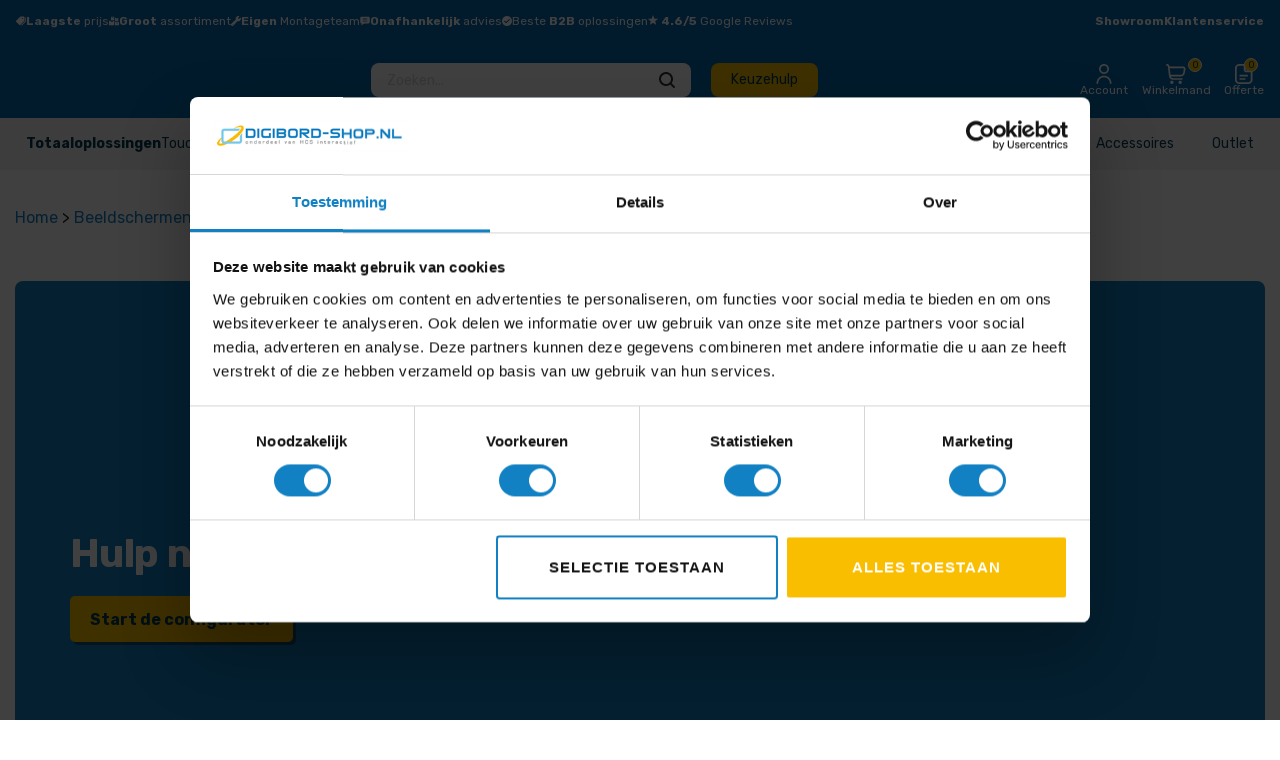

--- FILE ---
content_type: text/html; charset=UTF-8
request_url: https://www.digibord-shop.nl/beeldschermen/?pa_kijkafstand=tot-5-meter
body_size: 40171
content:
<!DOCTYPE html>
<html lang="nl-NL">
<head >
<meta charset="UTF-8" />
<script type="text/javascript">
/* <![CDATA[ */
var gform;gform||(document.addEventListener("gform_main_scripts_loaded",function(){gform.scriptsLoaded=!0}),document.addEventListener("gform/theme/scripts_loaded",function(){gform.themeScriptsLoaded=!0}),window.addEventListener("DOMContentLoaded",function(){gform.domLoaded=!0}),gform={domLoaded:!1,scriptsLoaded:!1,themeScriptsLoaded:!1,isFormEditor:()=>"function"==typeof InitializeEditor,callIfLoaded:function(o){return!(!gform.domLoaded||!gform.scriptsLoaded||!gform.themeScriptsLoaded&&!gform.isFormEditor()||(gform.isFormEditor()&&console.warn("The use of gform.initializeOnLoaded() is deprecated in the form editor context and will be removed in Gravity Forms 3.1."),o(),0))},initializeOnLoaded:function(o){gform.callIfLoaded(o)||(document.addEventListener("gform_main_scripts_loaded",()=>{gform.scriptsLoaded=!0,gform.callIfLoaded(o)}),document.addEventListener("gform/theme/scripts_loaded",()=>{gform.themeScriptsLoaded=!0,gform.callIfLoaded(o)}),window.addEventListener("DOMContentLoaded",()=>{gform.domLoaded=!0,gform.callIfLoaded(o)}))},hooks:{action:{},filter:{}},addAction:function(o,r,e,t){gform.addHook("action",o,r,e,t)},addFilter:function(o,r,e,t){gform.addHook("filter",o,r,e,t)},doAction:function(o){gform.doHook("action",o,arguments)},applyFilters:function(o){return gform.doHook("filter",o,arguments)},removeAction:function(o,r){gform.removeHook("action",o,r)},removeFilter:function(o,r,e){gform.removeHook("filter",o,r,e)},addHook:function(o,r,e,t,n){null==gform.hooks[o][r]&&(gform.hooks[o][r]=[]);var d=gform.hooks[o][r];null==n&&(n=r+"_"+d.length),gform.hooks[o][r].push({tag:n,callable:e,priority:t=null==t?10:t})},doHook:function(r,o,e){var t;if(e=Array.prototype.slice.call(e,1),null!=gform.hooks[r][o]&&((o=gform.hooks[r][o]).sort(function(o,r){return o.priority-r.priority}),o.forEach(function(o){"function"!=typeof(t=o.callable)&&(t=window[t]),"action"==r?t.apply(null,e):e[0]=t.apply(null,e)})),"filter"==r)return e[0]},removeHook:function(o,r,t,n){var e;null!=gform.hooks[o][r]&&(e=(e=gform.hooks[o][r]).filter(function(o,r,e){return!!(null!=n&&n!=o.tag||null!=t&&t!=o.priority)}),gform.hooks[o][r]=e)}});
/* ]]> */
</script>

<meta name="viewport" content="width=device-width, initial-scale=1" />
<script type="text/javascript" data-cookieconsent="ignore">
	window.dataLayer = window.dataLayer || [];

	function gtag() {
		dataLayer.push(arguments);
	}

	gtag("consent", "default", {
		ad_personalization: "denied",
		ad_storage: "denied",
		ad_user_data: "denied",
		analytics_storage: "denied",
		functionality_storage: "denied",
		personalization_storage: "denied",
		security_storage: "granted",
		wait_for_update: 500,
	});
	gtag("set", "ads_data_redaction", true);
	</script>
<script type="text/javascript"
		id="Cookiebot"
		src="https://consent.cookiebot.com/uc.js"
		data-implementation="wp"
		data-cbid="474e9ad4-8284-4083-8d87-b34f2a1c89e5"
							data-blockingmode="auto"
	></script>
<meta name='robots' content='index, follow, max-image-preview:large, max-snippet:-1, max-video-preview:-1' />
<script>window._wca = window._wca || [];</script>

	<!-- This site is optimized with the Yoast SEO Premium plugin v24.9 (Yoast SEO v26.6) - https://yoast.com/wordpress/plugins/seo/ -->
	<title>Beeldschermen - Bekijk ons assortiment!</title>
	<meta name="description" content="Presenteren op grote beeldschermen en presentatieschermen? Digibord-Shop heeft monitors van 32 inch tot 136 inch." />
	<link rel="canonical" href="https://www.digibord-shop.nl/beeldschermen/" />
	<meta property="og:locale" content="nl_NL" />
	<meta property="og:type" content="article" />
	<meta property="og:title" content="Beeldschermen" />
	<meta property="og:description" content="Presenteren op grote beeldschermen en presentatieschermen? Digibord-Shop heeft monitors van 32 inch tot 136 inch." />
	<meta property="og:url" content="https://www.digibord-shop.nl/beeldschermen/" />
	<meta property="og:site_name" content="Digibord-Shop" />
	<meta property="article:publisher" content="https://www.facebook.com/digibordshop" />
	<meta property="article:modified_time" content="2025-11-06T14:48:49+00:00" />
	<meta property="og:image" content="https://www.digibord-shop.nl/wp-content/uploads/2025/11/beeldschermen.png" />
	<meta property="og:image:width" content="500" />
	<meta property="og:image:height" content="318" />
	<meta property="og:image:type" content="image/png" />
	<meta name="twitter:card" content="summary_large_image" />
	<meta name="twitter:site" content="@Hcsinteractief" />
	<script type="application/ld+json" class="yoast-schema-graph">{"@context":"https://schema.org","@graph":[{"@type":["WebPage","CollectionPage"],"@id":"https://www.digibord-shop.nl/beeldschermen/","url":"https://www.digibord-shop.nl/beeldschermen/","name":"Beeldschermen - Bekijk ons assortiment!","isPartOf":{"@id":"https://www.digibord-shop.nl/#website"},"primaryImageOfPage":{"@id":"https://www.digibord-shop.nl/beeldschermen/#primaryimage"},"image":{"@id":"https://www.digibord-shop.nl/beeldschermen/#primaryimage"},"thumbnailUrl":"https://i0.wp.com/www.digibord-shop.nl/wp-content/uploads/2025/11/beeldschermen.png?fit=500%2C318&ssl=1","datePublished":"2025-08-12T12:16:37+00:00","dateModified":"2025-11-06T14:48:49+00:00","description":"Presenteren op grote beeldschermen en presentatieschermen? Digibord-Shop heeft monitors van 32 inch tot 136 inch.","inLanguage":"nl-NL"},{"@type":"ImageObject","inLanguage":"nl-NL","@id":"https://www.digibord-shop.nl/beeldschermen/#primaryimage","url":"https://i0.wp.com/www.digibord-shop.nl/wp-content/uploads/2025/11/beeldschermen.png?fit=500%2C318&ssl=1","contentUrl":"https://i0.wp.com/www.digibord-shop.nl/wp-content/uploads/2025/11/beeldschermen.png?fit=500%2C318&ssl=1","width":500,"height":318},{"@type":"WebSite","@id":"https://www.digibord-shop.nl/#website","url":"https://www.digibord-shop.nl/","name":"Digibord-Shop","description":"Al 15 jaar dé Digitale Presentatiespecialist","publisher":{"@id":"https://www.digibord-shop.nl/#organization"},"potentialAction":[{"@type":"SearchAction","target":{"@type":"EntryPoint","urlTemplate":"https://www.digibord-shop.nl/?s={search_term_string}"},"query-input":{"@type":"PropertyValueSpecification","valueRequired":true,"valueName":"search_term_string"}}],"inLanguage":"nl-NL"},{"@type":"Organization","@id":"https://www.digibord-shop.nl/#organization","name":"Digibord-Shop","url":"https://www.digibord-shop.nl/","logo":{"@type":"ImageObject","inLanguage":"nl-NL","@id":"https://www.digibord-shop.nl/#/schema/logo/image/","url":"https://www.digibord-shop.nl/wp-content/uploads/2018/05/beeldmerk.png","contentUrl":"https://www.digibord-shop.nl/wp-content/uploads/2018/05/beeldmerk.png","width":552,"height":380,"caption":"Digibord-Shop"},"image":{"@id":"https://www.digibord-shop.nl/#/schema/logo/image/"},"sameAs":["https://www.facebook.com/digibordshop","https://x.com/Hcsinteractief","https://www.instagram.com/hcs_interactief","https://www.linkedin.com/in/hcsinteractief","https://www.digibord-shop.nl"]}]}</script>
	<!-- / Yoast SEO Premium plugin. -->


<link rel='dns-prefetch' href='//polyfill.io' />
<link rel='dns-prefetch' href='//omnisnippet1.com' />
<link rel='dns-prefetch' href='//cdn.jsdelivr.net' />
<link rel='dns-prefetch' href='//stats.wp.com' />
<link rel='dns-prefetch' href='//fonts.googleapis.com' />
<link rel='preconnect' href='//i0.wp.com' />
<link rel="alternate" type="application/rss+xml" title="Digibord-Shop &raquo; feed" href="https://www.digibord-shop.nl/feed/" />
<link rel="alternate" type="application/rss+xml" title="Digibord-Shop &raquo; reacties feed" href="https://www.digibord-shop.nl/comments/feed/" />
<link rel="alternate" title="oEmbed (JSON)" type="application/json+oembed" href="https://www.digibord-shop.nl/wp-json/oembed/1.0/embed?url=https%3A%2F%2Fwww.digibord-shop.nl%2Fbeeldschermen%2F" />
<link rel="alternate" title="oEmbed (XML)" type="text/xml+oembed" href="https://www.digibord-shop.nl/wp-json/oembed/1.0/embed?url=https%3A%2F%2Fwww.digibord-shop.nl%2Fbeeldschermen%2F&#038;format=xml" />
		<style>
			.lazyload,
			.lazyloading {
				max-width: 100%;
			}
		</style>
		<style id='wp-img-auto-sizes-contain-inline-css' type='text/css'>
img:is([sizes=auto i],[sizes^="auto," i]){contain-intrinsic-size:3000px 1500px}
/*# sourceURL=wp-img-auto-sizes-contain-inline-css */
</style>
<link rel='stylesheet' id='omnisend-woocommerce-checkout-block-checkout-newsletter-subscription-block-css' href='https://www.digibord-shop.nl/wp-content/plugins/omnisend-connect/includes/blocks/build/omnisend-checkout-block.css?ver=0.1.1' type='text/css' media='all' />
<link rel='stylesheet' id='showcase-pro-css' href='https://www.digibord-shop.nl/wp-content/themes/showcase-pro/style.css?ver=1762870406' type='text/css' media='all' />
<style id='wp-emoji-styles-inline-css' type='text/css'>

	img.wp-smiley, img.emoji {
		display: inline !important;
		border: none !important;
		box-shadow: none !important;
		height: 1em !important;
		width: 1em !important;
		margin: 0 0.07em !important;
		vertical-align: -0.1em !important;
		background: none !important;
		padding: 0 !important;
	}
/*# sourceURL=wp-emoji-styles-inline-css */
</style>
<link rel='stylesheet' id='product-filter-css' href='https://www.digibord-shop.nl/wp-content/plugins/digibord-filter/dist/styles/styles.css?ver=6.9' type='text/css' media='all' />
<link rel='stylesheet' id='digi-modal-css' href='https://www.digibord-shop.nl/wp-content/plugins/digibord-modal/dist/digibord-modal.css?ver=6.9' type='text/css' media='all' />
<link rel='stylesheet' id='woocommerce-layout-css' href='https://www.digibord-shop.nl/wp-content/plugins/woocommerce/assets/css/woocommerce-layout.css?ver=9.8.2' type='text/css' media='all' />
<style id='woocommerce-layout-inline-css' type='text/css'>

	.infinite-scroll .woocommerce-pagination {
		display: none;
	}
/*# sourceURL=woocommerce-layout-inline-css */
</style>
<link rel='stylesheet' id='woocommerce-smallscreen-css' href='https://www.digibord-shop.nl/wp-content/plugins/woocommerce/assets/css/woocommerce-smallscreen.css?ver=9.8.2' type='text/css' media='only screen and (max-width: 880px)' />
<link rel='stylesheet' id='woocommerce-general-css' href='https://www.digibord-shop.nl/wp-content/plugins/woocommerce/assets/css/woocommerce.css?ver=9.8.2' type='text/css' media='all' />
<style id='woocommerce-inline-inline-css' type='text/css'>
.woocommerce form .form-row .required { visibility: visible; }
/*# sourceURL=woocommerce-inline-inline-css */
</style>
<link rel='stylesheet' id='aws-style-css' href='https://www.digibord-shop.nl/wp-content/plugins/advanced-woo-search/assets/css/common.min.css?ver=3.28' type='text/css' media='all' />
<link rel='stylesheet' id='real-time-validation-plugin-styles-css' href='https://www.digibord-shop.nl/wp-content/plugins/real-time-validation-for-gravity-forms/public/assets/css/public.css?ver=1.7.0' type='text/css' media='all' />
<link rel='stylesheet' id='brands-styles-css' href='https://www.digibord-shop.nl/wp-content/plugins/woocommerce/assets/css/brands.css?ver=9.8.2' type='text/css' media='all' />
<link rel='stylesheet' id='pt-sans-css' href='https://fonts.googleapis.com/css?family=PT+Sans%3A400%2C400i%2C700%2C700i&#038;display=swap&#038;ver=6.9' type='text/css' media='all' />
<link rel='stylesheet' id='header-css' href='https://www.digibord-shop.nl/wp-content/themes/showcase-pro/template-parts/header/header.css?ver=6.9' type='text/css' media='all' />
<link rel='stylesheet' id='slick-css' href='//cdn.jsdelivr.net/npm/slick-carousel@1.8.1/slick/slick.css?ver=6.9' type='text/css' media='all' />
<link rel='stylesheet' id='slick-theme-css' href='//cdn.jsdelivr.net/npm/slick-carousel@1.8.1/slick/slick-theme.css?ver=6.9' type='text/css' media='all' />
<link rel='stylesheet' id='icss-custom-styles-css' href='https://www.digibord-shop.nl/wp-content/plugins/instant-css/public/custom.css?ver=1764658775' type='text/css' media='all' />
<link rel='stylesheet' id='js_composer_front-css' href='https://www.digibord-shop.nl/wp-content/plugins/js_composer/assets/css/js_composer.min.css?ver=7.7' type='text/css' media='all' />
<script type="text/javascript" src="https://www.digibord-shop.nl/wp-includes/js/jquery/jquery.min.js?ver=3.7.1" id="jquery-core-js"></script>
<script type="text/javascript" src="https://www.digibord-shop.nl/wp-includes/js/jquery/jquery-migrate.min.js?ver=3.4.1" id="jquery-migrate-js"></script>
<script type="text/javascript" src="https://polyfill.io/v3/polyfill.min.js?features=fetch%2CPromise%2ClocalStorage%2Cdocument.querySelector&amp;ver=1.0.0" id="digi-polyfill-js"></script>
<script type="text/javascript" src="https://www.digibord-shop.nl/wp-content/plugins/woocommerce/assets/js/jquery-blockui/jquery.blockUI.min.js?ver=2.7.0-wc.9.8.2" id="jquery-blockui-js" data-wp-strategy="defer"></script>
<script type="text/javascript" id="wc-add-to-cart-js-extra">
/* <![CDATA[ */
var wc_add_to_cart_params = {"ajax_url":"/wp-admin/admin-ajax.php","wc_ajax_url":"/?wc-ajax=%%endpoint%%","i18n_view_cart":"Bekijk winkelwagen","cart_url":"https://www.digibord-shop.nl/winkelmand/","is_cart":"","cart_redirect_after_add":"no"};
//# sourceURL=wc-add-to-cart-js-extra
/* ]]> */
</script>
<script type="text/javascript" src="https://www.digibord-shop.nl/wp-content/plugins/woocommerce/assets/js/frontend/add-to-cart.min.js?ver=9.8.2" id="wc-add-to-cart-js" data-wp-strategy="defer"></script>
<script type="text/javascript" src="https://www.digibord-shop.nl/wp-content/plugins/woocommerce/assets/js/js-cookie/js.cookie.min.js?ver=2.1.4-wc.9.8.2" id="js-cookie-js" defer="defer" data-wp-strategy="defer"></script>
<script type="text/javascript" id="woocommerce-js-extra">
/* <![CDATA[ */
var woocommerce_params = {"ajax_url":"/wp-admin/admin-ajax.php","wc_ajax_url":"/?wc-ajax=%%endpoint%%","i18n_password_show":"Wachtwoord weergeven","i18n_password_hide":"Wachtwoord verbergen"};
//# sourceURL=woocommerce-js-extra
/* ]]> */
</script>
<script type="text/javascript" src="https://www.digibord-shop.nl/wp-content/plugins/woocommerce/assets/js/frontend/woocommerce.min.js?ver=9.8.2" id="woocommerce-js" defer="defer" data-wp-strategy="defer"></script>
<script type="text/javascript" src="https://www.digibord-shop.nl/wp-content/plugins/js_composer/assets/js/vendors/woocommerce-add-to-cart.js?ver=7.7" id="vc_woocommerce-add-to-cart-js-js"></script>
<script type="text/javascript" src="https://www.digibord-shop.nl/wp-content/plugins/real-time-validation-for-gravity-forms/public/assets/js/livevalidation_standalone.js?ver=1.7.0" id="real-time-validation-live-validation-js"></script>
<script type="text/javascript" src="https://www.digibord-shop.nl/wp-content/plugins/real-time-validation-for-gravity-forms/public/assets/js/public.js?ver=1.7.0" id="real-time-validation-plugin-script-js"></script>
<script type="text/javascript" src="https://www.digibord-shop.nl/wp-content/plugins/real-time-validation-for-gravity-forms/public/assets/js/default_validation.js?ver=1.7.0" id="real-time-validation-plugin-defaiult-skin-js-js"></script>
<script type="text/javascript" src="https://stats.wp.com/s-202604.js" id="woocommerce-analytics-js" defer="defer" data-wp-strategy="defer"></script>
<script></script><link rel="https://api.w.org/" href="https://www.digibord-shop.nl/wp-json/" /><link rel="alternate" title="JSON" type="application/json" href="https://www.digibord-shop.nl/wp-json/wp/v2/pages/15598" /><link rel="EditURI" type="application/rsd+xml" title="RSD" href="https://www.digibord-shop.nl/xmlrpc.php?rsd" />
<link rel='shortlink' href='https://www.digibord-shop.nl/?p=15598' />

<script type='text/javascript' src='https://www.digibord-shop.nl/wp-content/uploads/custom-css-js/12361.js?v=5566'></script>

<script type='text/javascript' src='https://www.digibord-shop.nl/wp-content/uploads/custom-css-js/189.js?v=2841'></script>
<script>readMoreArgs = []</script><script type="text/javascript">
				EXPM_VERSION=3.541;EXPM_AJAX_URL='https://www.digibord-shop.nl/wp-admin/admin-ajax.php';
			function yrmAddEvent(element, eventName, fn) {
				if (element.addEventListener)
					element.addEventListener(eventName, fn, false);
				else if (element.attachEvent)
					element.attachEvent('on' + eventName, fn);
			}
			</script>				<meta name="omnisend-site-verification" content="5fc9f56f99f0b72a4256dac7"/>
				
<!--BEGIN: TRACKING CODE MANAGER (v2.5.0) BY INTELLYWP.COM IN HEAD//-->
<meta name="msvalidate.01" content="DB9E90E9A1DFB0FE49AE17EAB3A74982" />
<!-- Google Tag Manager -->
<script>(function(w,d,s,l,i){w[l]=w[l]||[];w[l].push({'gtm.start':
new Date().getTime(),event:'gtm.js'});var f=d.getElementsByTagName(s)[0],
j=d.createElement(s),dl=l!='dataLayer'?'&l='+l:'';j.async=true;j.src=
'https://www.googletagmanager.com/gtm.js?id='+i+dl;f.parentNode.insertBefore(j,f);
})(window,document,'script','dataLayer','GTM-K6GZG76');</script>
<!-- End Google Tag Manager -->
<!--END: https://wordpress.org/plugins/tracking-code-manager IN HEAD//-->
<!-- This website runs the Product Feed PRO for WooCommerce by AdTribes.io plugin - version woocommercesea_option_installed_version -->
	<style>img#wpstats{display:none}</style>
		<link rel="apple-touch-icon" sizes="180x180" href="/wp-content/uploads/fbrfg/apple-touch-icon.png">
<link rel="icon" type="image/png" sizes="32x32" href="/wp-content/uploads/fbrfg/favicon-32x32.png">
<link rel="icon" type="image/png" sizes="16x16" href="/wp-content/uploads/fbrfg/favicon-16x16.png">
<link rel="manifest" href="/wp-content/uploads/fbrfg/site.webmanifest">
<link rel="mask-icon" href="/wp-content/uploads/fbrfg/safari-pinned-tab.svg" color="#5bbad5">
<link rel="shortcut icon" href="/wp-content/uploads/fbrfg/favicon.ico">
<meta name="msapplication-TileColor" content="#da532c">
<meta name="msapplication-config" content="/wp-content/uploads/fbrfg/browserconfig.xml">
<meta name="theme-color" content="#ffffff">		<script>
			document.documentElement.className = document.documentElement.className.replace('no-js', 'js');
		</script>
				<style>
			.no-js img.lazyload {
				display: none;
			}

			figure.wp-block-image img.lazyloading {
				min-width: 150px;
			}

			.lazyload,
			.lazyloading {
				--smush-placeholder-width: 100px;
				--smush-placeholder-aspect-ratio: 1/1;
				width: var(--smush-image-width, var(--smush-placeholder-width)) !important;
				aspect-ratio: var(--smush-image-aspect-ratio, var(--smush-placeholder-aspect-ratio)) !important;
			}

						.lazyload, .lazyloading {
				opacity: 0;
			}

			.lazyloaded {
				opacity: 1;
				transition: opacity 400ms;
				transition-delay: 0ms;
			}

					</style>
		
	<script type="application/ld+json">
{
  "@context": "https://schema.org",
  "@type": "LocalBusiness",
  "name": "Digibord-Shop",
  "image": [
	  "https://www.digibord-shop.nl/wp-content/uploads/2022/03/beeldmerk-blauw.png"
  ],
  "@id": "https://www.digibord-shop.nl/",
  "url": "https://www.digibord-shop.nl/",
  "telephone": "033 285 4411",
  "priceRange": "€€€",
  "address": {
    "@type": "PostalAddress",
    "streetAddress": "Handelsweg 2",
    "addressLocality": "Bunschoten-Spakenburg",
    "postalCode": "3751 LR",
    "addressCountry": "NL"
  },
  "geo": {
    "@type": "GeoCoordinates",
    "latitude": 52.2301893,
    "longitude": 5.3793501
  },
  "openingHoursSpecification": {
    "@type": "OpeningHoursSpecification",
    "dayOfWeek": [
      "Monday",
      "Tuesday",
      "Wednesday",
      "Thursday",
      "Friday"
    ],
    "opens": "09:00",
    "closes": "17:00"
  },
  "sameAs": [
    "https://www.facebook.com/digibordshop/",
    "https://www.youtube.com/c/Digibord-shopNl",
    "https://www.linkedin.com/company/digibord-shop/",
    "https://www.digibord-shop.nl/"
  ]
}
</script>
<script type="application/ld+json">
{
  "@context": "https://schema.org",
  "@type": "Corporation",
  "name": "Digibord-Shop",
  "alternateName": "HCS Interactief",
  "url": "https://www.digibord-shop.nl/",
  "logo": "https://www.digibord-shop.nl/wp-content/uploads/2022/03/beeldmerk-blauw.png",
  "sameAs": [
    "https://www.facebook.com/digibordshop/",
    "https://www.youtube.com/c/Digibord-shopNl",
    "https://www.linkedin.com/company/digibord-shop/",
    "https://www.digibord-shop.nl/"
  ]
}
</script>

    <script type="application/ld+json">
{
  "@context": "https://schema.org",
  "@type": "FAQPage",
  "mainEntity": [{
    "@type": "Question",
    "name": "Wat is het verschil tussen een touchscreen en een digibord?",
    "acceptedAnswer": {
      "@type": "Answer",
      "text": "Qua functionaliteit zijn digiborden en touchscreens gelijk aan elkaar. Bij beide kan door aanraking van het scherm gewerkt worden: uw vinger of pen is de muis waar mee u de computer bediend. Om het uit elkaar te houden spreekt men in de markt van digibord en touchscreen. Het digibord werkt altijd in combinatie met een beamer. De afmeting van het bord varieert tussen de 70- en 90 inch, vooral voor de grootste borden is de prijs gunstiger ten opzichte van en touchscreen. Het touchscreen is een grote monitor met ingebouwde touch functie, geeft meer licht dan een digibord met beamer en heeft een hogere resolutie (tot Ultra HD)."
    }
  },{
    "@type": "Question",
    "name": "Wat heb ik nog meer nodig bij een digibord of touchscreen?",
    "acceptedAnswer": {
      "@type": "Answer",
      "text": "Een digibord heeft altijd een beamer nodig om het beeld te projecteren op het digibord. Een touchscreen is al een beeldscherm en kan zelf de beelden weergeven. Verder is er altijd een computer of laptop nodig bij het gebruik van een digibord of touchscreen. Er zijn verschillende montagemogelijkheden om het bord of scherm aan de muur te bevestigen."
    }
  },{
    "@type": "Question",
    "name": "Wie kan mij helpen bij het monteren van AV oplossingen?",
    "acceptedAnswer": {
      "@type": "Answer",
      "text": "Digibord-shop.nl is een onderdeel van HCS Interactief en HCS is een volwaardig Audio Visueel installatiebedrijf. We hebben eigen installatie teams met gecertificeerde monteurs. Als u de installatie door ons laat uitvoeren nemen we gehele implementatieproject voor u uit handen."
    }
  },{
    "@type": "Question",
    "name": "Wie kan er helpen bij AV storingen?",
    "acceptedAnswer": {
      "@type": "Answer",
      "text": "Heeft u last van storingen of van andere problemen omtrent uw digibord, touchscreen of beamer? Neem dan via het serviceformulier contact met ons op. Dan nemen we zo snel mogelijk contact op en zoeken we samen een passende oplossing."
    }
  },{
    "@type": "Question",
    "name": "Wat is een OPS?",
    "acceptedAnswer": {
      "@type": "Answer",
      "text": "Een OPS PC is een inbouw PC voor monitoren of touchscreens. OPS staat voor “Open Pluggable Specification”. Deze compacte inbouw PC past direct in de meeste touchscreen monitoren. Ondanks de geringe omvang van een OPS mini PC, fungeert deze wel als volwaardige computer. Het is afhankelijk van uw gebruikerswensen en eisen welke OPS conviguratie voor u het beste geschikt is. Iedere OPS biedt de standaard mogelijkheden van een Windows 10 computer, waarbij de processor en het werkgeheugen uiteindelijk zorgt voor de snelheid van het systeem. De OPS PC draait standaard op Windows 10. Windows 10 is namelijk zo ingericht dat u uw touch display optimaal kunt gebruiken. U kunt de OPS PC onder andere geschikt voor CTOUCH, Promethean, BenQ, Smart Board, Viewsonic, Prowise en Newline. Heeft u vragen over welke module het beste bij u past? En of deze geschikt is voor uw touch display? Neem dan contact met ons op."
    }
  },{
    "@type": "Question",
    "name": "Wat is het verschil tussen een LED en LCD scherm?",
    "acceptedAnswer": {
      "@type": "Answer",
      "text": "Een tv met led-backlight is een televisietoestel dat gebruikmaakt van lichtemitterende diodes (LED) om het beeldscherm te verlichten. Tv’s met LED-backlight worden vaak LED-tv genoemd om ze te onderscheiden van LCD-tv’s met CCFL-backlight ( Cold Cathode Fluorescent Lamp). LED-backlight wordt vooral toegepast als lichtbron voor LCD-tv’s. Onderscheid kan worden gemaakt tussen Full LED verlichting en Edge LED verlichting. Hierbij wordt de traditionele CCFL-lamp vervangen door een LED bron. In de toekomst zullen we kennis maken met een OLED scherm. Bij een OLED scherm geeft de pixel zelf licht en is dus ook de backlight niet meer nodig."
    }
  },{
    "@type": "Question",
    "name": "Wat is het verschil tussen een VGA of een HDMI aansluiting?",
    "acceptedAnswer": {
      "@type": "Answer",
      "text": "De VGA aansluiting stuurt een analoog beeldsignaal van de computer naar het scherm of beamer. Deze kabel kan ook Full HD signalen versturen. WUXGA 1920×1200 pixels. De HDMI aansluiting stuurt een digitaal signaal van de computer naar het scherm of beamer. HDMI combineert zelf video en audio in één kabel. De meest gebruikte resolutie is 1920 x 1080 pixels. Nieuw schermen kunnen tegenwoordig werken met ULTRA HD resolutie, ook daarvoor is de HDMI aansluiting geschikt, mits de computer ULTRA HD kan weergeven."
    }
  },{
    "@type": "Question",
    "name": "Wat is een scherm met AR glas?",
    "acceptedAnswer": {
      "@type": "Answer",
      "text": "Een touchscreen of monitor met AR, is een scherm waarbij het glas bewerkt met een speciale coating. Hierdoor is het glas ontspiegeld en is het beeld rustiger."
    }
  },{
    "@type": "Question",
    "name": "Wat is Optical Touch?",
    "acceptedAnswer": {
      "@type": "Answer",
      "text": "Bij deze techniek wordt er gewerkt met kleine camera’s in de rand van het scherm die de aanrakingen registreren."
    }
  },{
    "@type": "Question",
    "name": "Wat is een touchscreen met infrarood touch techniek?",
    "acceptedAnswer": {
      "@type": "Answer",
      "text": "Dit type touchscreen werkt grotendeels hetzelfde als de ultrasoon variant. Hier worden infrarode golven over het scherm geleid welke door aanraking onderbroken worden."
    }
  },{
    "@type": "Question",
    "name": "Wat is capacitive touch techniek?",
    "acceptedAnswer": {
      "@type": "Answer",
      "text": "Door het aanraken van het scherm met je vinger voer je spanning weg. Dit type touchscreen is alleen met geleidende voorwerpen zoals een vinger te bedienen. Vooralsnog word deze techniek alleen op kleine schermen gebruikt zoals telefoons en tablets. Deze touch techniek zit verwerkt in het glas."
    }
  },{
    "@type": "Question",
    "name": "Wat is een resistive touchscreen?",
    "acceptedAnswer": {
      "@type": "Answer",
      "text": "Door het aanraken van het scherm met je vinger of een stylus (pen) druk je de twee geleidende lagen tegen elkaar waardoor de positie word bepaald. Deze techniek wordt alleen nog in bepaalde digiborden gebruikt."
    }
  },{
    "@type": "Question",
    "name": "Wat is een touchscreen met surface acoustic wave?",
    "acceptedAnswer": {
      "@type": "Answer",
      "text": "In de rand om het scherm zitten zenders en ontvangers. Door de zenders wordt een elektrisch signaal omgezet in geluidsgolven. Door aanraking van het scherm met een vinger worden de geluidsgolven geabsorbeerd en wordt bepaald op welk punt het scherm is aangeraakt."
    }
  },{
    "@type": "Question",
    "name": "Wat is resolutie?",
    "acceptedAnswer": {
      "@type": "Answer",
      "text": "De resolutie geeft aan hoeveel detail een afbeelding of filmbeeld kan bevatten. Dat wil zeggen, in hoeverre we twee details naast elkaar – bijvoorbeeld twee haarlokken – van elkaar kunnen onderscheiden. Bij een hoge resolutie kunnen we zeer kleine details sterk vergroot weergeven. De details op de foto bestaan uit beeldpunten (pixels), die uiteraard kleiner moeten zijn dan dat detail. Dus: hoe meer pixels, hoe meer detail. De meeste beeldschermen vanaf 2018 hebben een 4K resolutie ook wel Ultra HD genoemd. De 4K resolutie bestaat uit 3840 x 2160 pixels."
    }
  },{
    "@type": "Question",
    "name": "Wat betekend BYOD?",
    "acceptedAnswer": {
      "@type": "Answer",
      "text": "Een veelgebruikte term bij videovergaderen of videoconferencing is BYOD, dit betekent Bring Your Own Device. Oftewel verbinding maken met uw eigen apparatuur. Een BYOD systeem is bestaat uit een beeldscherm, camera en microfoons. Alle externe hardware afgestemd op uw ruimte om te koppelen aan uw eigen laptop. U gebruikt dus uw eigen laptop waarop bijvoorbeeld Microsoft Teams is geïnstalleerd en maakt daarbij gebruik van de externe hardware in de ruimte."
    }
  },{
    "@type": "Question",
    "name": "Wat is een roomsystem?",
    "acceptedAnswer": {
      "@type": "Answer",
      "text": "Een “roomsystem” is een compleet systeem met daarin de videoconference camera, microfoon, PC en bedieningsscherm. De PC wordt alleen gebruikt om het videoconferencing systeem aan te sturen. Het systeem wordt vooraf voorzien van een specifiek videoconference platform, meestal Microsoft Teams of Zoom. Het systeem wordt gekoppeld aan de betreffende ruimte/vergaderzaal. U kunt deze ruimte dan uitnodigen via uw Outlook kalender. Op het moment dat de geplande meeting start staat alles klaar om direct deel te nemen aan de vergadering. Het is niet nodig om eigen apparatuur mee te nemen. Het is wel mogelijk om een eigen laptop te koppelen en zo eigen content toe te voegen aan de videovergadering. Het is ook mogelijk om zelf vanuit de ruimte/vergaderzaal direct handmatig een videogesprek op te starten."
    }
  },{
    "@type": "Question",
    "name": "Wat is DisplayLink?",
    "acceptedAnswer": {
      "@type": "Answer",
      "text": "DisplayLink is een software driver die u op de laptop installeert. Apparatuur die compatibel is met Displaylink maakt het mogelijk om beeld, geluid en USB functionaliteit over één USB kabel te verzenden. Er zijn videocamera’s die van deze techniek zijn voorzien. U verbind de laptop met één USB kabel aan de videocamera, de camera zelf is met een HDMI kabel verbonden aan het beeldscherm. U vindt de Displaylink drivers hier, de driver is beschikbaar voor Windows en Apple producten."
    }
  },{
    "@type": "Question",
    "name": "Wat is een Safety Stop-functionaliteit?",
    "acceptedAnswer": {
      "@type": "Answer",
      "text": "De Safety Stop-functionaliteit is een systeem dat er voor zorgt dan het liftsysteem automatisch stop als een er een blokkade optreed. Stel dat er wat onder de lift staat, een stoel of een kast en iemand bediend de lift naar bededen dan zal het liftsysteem automatisch stoppen zodat er geen schade optreed aan de lift of het object onder de lift. De automatische beveiliging werkt voor blokkades aan de onderkant en aan de bovenkant van het scherm."
    }
  },{
    "@type": "Question",
    "name": "Wat betekend PTZ?",
    "acceptedAnswer": {
      "@type": "Answer",
      "text": "PTZ betekend Pan – Tilt – Zoom, de camera kan mechanisch draaien, kantelen en optisch in- en uitzoomen."
    }
  }]
}
</script><link href="https://fonts.googleapis.com/css?family=Rubik:400,500,700" rel="stylesheet">

<!--Start of Tawk.to Script-->
<script type="text/javascript">
var Tawk_API=Tawk_API||{}, Tawk_LoadStart=new Date();
(function(){
var s1=document.createElement("script"),s0=document.getElementsByTagName("script")[0];
s1.async=true;
s1.src='https://embed.tawk.to/5b1a81578859f57bdc7bf791/default';
s1.charset='UTF-8';
s1.setAttribute('crossorigin','*');
s0.parentNode.insertBefore(s1,s0);
})();
</script>
<!--End of Tawk.to Script-->

<!-- Facebook Pixel Code -->
<script>
  !function(f,b,e,v,n,t,s)
  {if(f.fbq)return;n=f.fbq=function(){n.callMethod?
  n.callMethod.apply(n,arguments):n.queue.push(arguments)};
  if(!f._fbq)f._fbq=n;n.push=n;n.loaded=!0;n.version='2.0';
  n.queue=[];t=b.createElement(e);t.async=!0;
  t.src=v;s=b.getElementsByTagName(e)[0];
  s.parentNode.insertBefore(t,s)}(window, document,'script',
  'https://connect.facebook.net/en_US/fbevents.js');
  fbq('init', '165348444890923');
  fbq('track', 'PageView');
</script>
<noscript><img height="1" width="1" style="display:none"
  src="https://www.facebook.com/tr?id=165348444890923&ev=PageView&noscript=1"
/></noscript>
<!-- End Facebook Pixel Code --><style type="text/css">.site-title a { background: url(https://www.digibord-shop.nl/wp-content/uploads/2018/05/Digibord-shop_Logo.svg) no-repeat !important; }</style>
	<noscript><style>.woocommerce-product-gallery{ opacity: 1 !important; }</style></noscript>
	<meta name="generator" content="Powered by WPBakery Page Builder - drag and drop page builder for WordPress."/>
<style type="text/css" data-type="vc_shortcodes-custom-css">.vc_custom_1617192400387{margin-top: -25px !important;}.vc_custom_1741678012831{margin-bottom: 50px !important;}.vc_custom_1526467419936{margin-bottom: 80px !important;}.vc_custom_1526467419936{margin-bottom: 80px !important;}.vc_custom_1741677268693{padding-right: 55px !important;padding-left: 55px !important;background-color: #1081c4 !important;}.vc_custom_1741678738317{padding-top: 0px !important;}.vc_custom_1741678742319{padding-top: 0px !important;}.vc_custom_1745917787320{margin-bottom: 0px !important;}.vc_custom_1745918027462{margin-bottom: 0px !important;}.vc_custom_1569238122520{padding-left: 0px !important;}.vc_custom_1754999350562{margin-bottom: 27px !important;}.vc_custom_1569239969636{padding-left: 0px !important;}.vc_custom_1569238122520{padding-left: 0px !important;}.vc_custom_1617192404671{padding-top: 10px !important;}.vc_custom_1754999369382{margin-bottom: 27px !important;}.vc_custom_1754999462984{border-radius: 2px !important;}</style><noscript><style> .wpb_animate_when_almost_visible { opacity: 1; }</style></noscript><link rel='stylesheet' id='wc-blocks-style-css' href='https://www.digibord-shop.nl/wp-content/plugins/woocommerce/assets/client/blocks/wc-blocks.css?ver=wc-9.8.2' type='text/css' media='all' />
<link rel='stylesheet' id='templatera_inline-css' href='https://www.digibord-shop.nl/wp-content/plugins/templatera-template-manager/assets/css/front_style.css?ver=2.1' type='text/css' media='all' />
<link rel='stylesheet' id='gforms_reset_css-css' href='https://www.digibord-shop.nl/wp-content/plugins/gravityforms/legacy/css/formreset.min.css?ver=2.9.25' type='text/css' media='all' />
<link rel='stylesheet' id='gforms_formsmain_css-css' href='https://www.digibord-shop.nl/wp-content/plugins/gravityforms/legacy/css/formsmain.min.css?ver=2.9.25' type='text/css' media='all' />
<link rel='stylesheet' id='gforms_ready_class_css-css' href='https://www.digibord-shop.nl/wp-content/plugins/gravityforms/legacy/css/readyclass.min.css?ver=2.9.25' type='text/css' media='all' />
<link rel='stylesheet' id='gforms_browsers_css-css' href='https://www.digibord-shop.nl/wp-content/plugins/gravityforms/legacy/css/browsers.min.css?ver=2.9.25' type='text/css' media='all' />
</head>
<body class="wp-singular page-template-default page page-id-15598 wp-theme-genesis wp-child-theme-showcase-pro theme-genesis woocommerce-no-js custom-header header-image header-full-width full-width-content genesis-breadcrumbs-hidden genesis-footer-widgets-hidden with-page-header wpb-js-composer js-comp-ver-7.7 vc_responsive">
<!--BEGIN: TRACKING CODE MANAGER (v2.5.0) BY INTELLYWP.COM IN BODY//-->
<!-- Google Tag Manager (noscript) -->
<noscript><iframe data-src="https://www.googletagmanager.com/ns.html?id=GTM-K6GZG76" height="0" width="0" src="[data-uri]" class="lazyload" data-load-mode="1"></iframe></noscript>
<!-- End Google Tag Manager (noscript) -->
<!--END: https://wordpress.org/plugins/tracking-code-manager IN BODY//--><div class="site-container"><header id="new-header">
    <div id="new-header-top">
        <div class="header-container">
            <div class="new-header-row">
                <ul class="new-header-usps">
                    <li><svg xmlns="http://www.w3.org/2000/svg" width="10" height="10" viewBox="0 0 10 10" fill="none">
                            <g clip-path="url(#clip0_23402_3502)">
                                <path
                                    d="M7.80008 0.532196H4.72973C4.5354 0.532196 4.34878 0.60956 4.21128 0.747055L0.214767 4.74284C-0.071589 5.02919 -0.071589 5.49338 0.214767 5.7801L3.28512 8.85045C3.57147 9.13681 4.03566 9.13681 4.32201 8.85045L8.31853 4.85467C8.45602 4.71681 8.53339 4.53018 8.53339 4.33549V1.2655C8.53339 0.86035 8.20523 0.532196 7.80008 0.532196ZM6.5168 3.09877C6.21321 3.09877 5.96682 2.85238 5.96682 2.54879C5.96682 2.2452 6.21321 1.99881 6.5168 1.99881C6.82039 1.99881 7.06678 2.2452 7.06678 2.54879C7.06678 2.85238 6.82039 3.09877 6.5168 3.09877Z"
                                    fill="white" />
                                <path
                                    d="M9.26672 1.2655L9.26635 4.67868C9.26635 4.8477 9.19925 5.01013 9.07936 5.12966L5.01831 9.19071L5.08064 9.25304C5.367 9.53939 5.83118 9.53939 6.11754 9.25304L9.7848 5.58651C9.92266 5.44901 10 5.26239 10 5.06806V1.99881C10 1.59366 9.67187 1.2655 9.26672 1.2655Z"
                                    fill="white" />
                            </g>
                            <defs>
                                <clipPath id="clip0_23402_3502">
                                    <rect width="10" height="10" fill="white" />
                                </clipPath>
                            </defs>
                        </svg><span><b>Laagste</b> prijs</span></li>
                    <li><svg xmlns="http://www.w3.org/2000/svg" width="10" height="10" viewBox="0 0 10 10" fill="none">
                            <g clip-path="url(#clip0_23402_3526)">
                                <path
                                    d="M0 4.92432V9.04541C0 9.20721 0.131172 9.33838 0.292969 9.33838H5.36865V4.63135H0.292969C0.131172 4.63135 0 4.76252 0 4.92432ZM3.96973 5.66162C3.96973 5.82342 3.83855 5.95459 3.67676 5.95459H1.69189C1.5301 5.95459 1.39893 5.82342 1.39893 5.66162C1.39893 5.49982 1.5301 5.36865 1.69189 5.36865H3.67676C3.83855 5.36865 3.96973 5.49982 3.96973 5.66162Z"
                                    fill="white" />
                                <path
                                    d="M5.95459 5.95459V9.33838H9.70703C9.86883 9.33838 10 9.20721 10 9.04541V6.24756C10 6.08576 9.86883 5.95459 9.70703 5.95459H5.95459ZM8.71166 7.27783H7.24293C7.08113 7.27783 6.94996 7.14666 6.94996 6.98486C6.94996 6.82307 7.08113 6.69189 7.24293 6.69189H8.71166C8.87346 6.69189 9.00463 6.82307 9.00463 6.98486C9.00463 7.14666 8.87346 7.27783 8.71166 7.27783Z"
                                    fill="white" />
                                <path
                                    d="M1.98486 4.04541H5.36865V0.95459C5.36865 0.792793 5.23748 0.661621 5.07568 0.661621H2.27783C2.11604 0.661621 1.98486 0.792793 1.98486 0.95459V4.04541ZM3.01514 1.39893H4.33838C4.50018 1.39893 4.63135 1.5301 4.63135 1.69189C4.63135 1.85369 4.50018 1.98486 4.33838 1.98486H3.01514C2.85334 1.98486 2.72217 1.85369 2.72217 1.69189C2.72217 1.5301 2.85334 1.39893 3.01514 1.39893Z"
                                    fill="white" />
                                <path
                                    d="M9.04541 1.98486H6.24756C6.08576 1.98486 5.95459 2.11604 5.95459 2.27783V5.36865H9.33838V2.27783C9.33838 2.11604 9.20721 1.98486 9.04541 1.98486ZM8.30811 3.30811H6.98486C6.82307 3.30811 6.69189 3.17693 6.69189 3.01514C6.69189 2.85334 6.82307 2.72217 6.98486 2.72217H8.30811C8.4699 2.72217 8.60107 2.85334 8.60107 3.01514C8.60107 3.17693 8.4699 3.30811 8.30811 3.30811Z"
                                    fill="white" />
                            </g>
                            <defs>
                                <clipPath id="clip0_23402_3526">
                                    <rect width="10" height="10" fill="white" />
                                </clipPath>
                            </defs>
                        </svg><span><b>Groot</b> assortiment</span></li>
                    <li><svg xmlns="http://www.w3.org/2000/svg" width="10" height="10" viewBox="0 0 10 10" fill="none">
                            <path
                                d="M9.9113 1.95369C9.88433 1.85246 9.80538 1.77335 9.70423 1.74617C9.60308 1.71898 9.49511 1.74787 9.42105 1.82195L8.37437 2.86863L7.33857 2.66148L7.13142 1.62568L8.1781 0.578997C8.25216 0.504935 8.28105 0.396966 8.25386 0.295814C8.22667 0.194642 8.14757 0.115696 8.04634 0.0887431C7.13849 -0.153171 6.16327 0.107864 5.50136 0.769798C4.77345 1.49769 4.54054 2.58789 4.8903 3.543L0.463288 7.5484C0.174557 7.80963 0.0101822 8.16785 0.000455668 8.55709C-0.0092709 8.94635 0.136999 9.31234 0.412331 9.58768C0.679069 9.85439 1.03087 10 1.40647 10C1.41858 10 1.43075 9.99984 1.44292 9.99955C1.83216 9.98982 2.1904 9.82545 2.45163 9.53672L6.45685 5.10988C6.75027 5.21736 7.05642 5.26982 7.36093 5.26982C8.04767 5.26982 8.72593 5.00301 9.23025 4.49867C9.89218 3.83673 10.1531 2.86154 9.9113 1.95369ZM1.44813 8.84482C1.28634 8.84482 1.15516 8.71365 1.15516 8.55186C1.15516 8.39006 1.28634 8.25889 1.44813 8.25889C1.60993 8.25889 1.7411 8.39006 1.7411 8.55186C1.7411 8.71365 1.60995 8.84482 1.44813 8.84482Z"
                                fill="white" />
                        </svg><span><b>Eigen</b> Montageteam</span></li>
                    <li><svg xmlns="http://www.w3.org/2000/svg" width="10" height="10" viewBox="0 0 10 10" fill="none">
                            <g clip-path="url(#clip0_23402_3524)">
                                <path
                                    d="M8.39373 0.673847H1.59651C0.88583 0.673847 0.307617 1.25206 0.307617 1.96274V6.12249C0.307617 6.8318 0.883312 7.40898 1.59193 7.41138V9.29914L4.30458 7.41156H8.39373C9.1044 7.41156 9.68262 6.83334 9.68262 6.12249V1.96274C9.68262 1.25206 9.1044 0.673847 8.39373 0.673847ZM7.17339 5.508H2.81685V4.95869H7.17339V5.508ZM7.17339 4.33613H2.81685V3.78681H7.17339V4.33613ZM7.17339 3.16425H2.81685V2.61494H7.17339V3.16425Z"
                                    fill="white" />
                            </g>
                            <defs>
                                <clipPath id="clip0_23402_3524">
                                    <rect width="10" height="10" fill="white" />
                                </clipPath>
                            </defs>
                        </svg><span><b>Onafhankelijk</b> advies</span></li>
                    <li><svg width="10" height="10" viewBox="0 0 10 10" fill="none" xmlns="http://www.w3.org/2000/svg">
                            <circle cx="5" cy="5" r="5" fill="white" />
                            <g clip-path="url(#clip0_23402_3456)">
                                <path
                                    d="M7.14988 3.42314L4.27092 6.30189C4.25156 6.32132 4.22856 6.33674 4.20323 6.34727C4.1779 6.35779 4.15074 6.3632 4.12332 6.3632C4.09589 6.3632 4.06873 6.35779 4.0434 6.34727C4.01807 6.33674 3.99507 6.32132 3.97571 6.30189L2.86238 5.18752C2.84302 5.16808 2.82002 5.15267 2.79469 5.14214C2.76936 5.13162 2.7422 5.12621 2.71477 5.12621C2.68735 5.12621 2.66019 5.13162 2.63486 5.14214C2.60953 5.15267 2.58653 5.16808 2.56717 5.18752C2.54774 5.20687 2.53232 5.22988 2.5218 5.25521C2.51128 5.28054 2.50586 5.30769 2.50586 5.33512C2.50586 5.36255 2.51128 5.38971 2.5218 5.41504C2.53232 5.44037 2.54774 5.46337 2.56717 5.48273L3.68092 6.59627C3.79841 6.71354 3.95763 6.7794 4.12363 6.7794C4.28963 6.7794 4.44885 6.71354 4.56634 6.59627L7.44509 3.71814C7.46449 3.69879 7.47988 3.6758 7.49038 3.65049C7.50089 3.62518 7.50629 3.59804 7.50629 3.57064C7.50629 3.54324 7.50089 3.51611 7.49038 3.49079C7.47988 3.46548 7.46449 3.44249 7.44509 3.42314C7.42573 3.40371 7.40273 3.38829 7.3774 3.37777C7.35207 3.36725 7.32491 3.36183 7.29748 3.36183C7.27005 3.36183 7.2429 3.36725 7.21757 3.37777C7.19224 3.38829 7.16923 3.40371 7.14988 3.42314Z"
                                    fill="#056CAE" stroke="#056CAE" />
                            </g>
                            <defs>
                                <clipPath id="clip0_23402_3456">
                                    <rect width="7" height="5" fill="white" transform="translate(1.5 2.5)" />
                                </clipPath>
                            </defs>
                        </svg>
                        <span>Beste <b>B2B</b> oplossingen</span>
                    </li>
                    <li>
                        <a target="_blank" href="https://www.google.com/search?sca_esv=eb0ee29535a5550a&q=Digibord+shop&si=AMgyJEvkVjFQtirYNBhM3ZJIRTaSJ6PxY6y1_6WZHGInbzDnManIz20ufKUq_yQaNBlNj5GUnRSyEWQ3RtyJjMwJC7xDuAp9rZheIvW6i3T6lsR31mfHiug%3D&uds=AOm0WdEIj9g-vUBM9sRrloPAoQ3GQXz8vGgOyTVNa0cu9qzTH9jDBCCVAdWVBJS-4JhVyZem77pC5qgqfROw3DPhWcIoMsXgpMbLFynjcz5sFqvL8Et4bZs&sa=X&ved=2ahUKEwi0yNaGy9qQAxXJ2AIHHQ2xBlAQ3PALegQITBAF&biw=1720&bih=1293&dpr=1">
                            <svg xmlns="http://www.w3.org/2000/svg" width="10" height="10" viewBox="0 0 10 10" fill="none">
                                <g clip-path="url(#clip0_23402_3483)">
                                    <path
                                        d="M10 3.86359L6.36643 3.62471L4.99801 0.186895L3.62959 3.62471L0 3.86359L2.78387 6.22738L1.87035 9.81311L4.99801 7.83613L8.12568 9.81311L7.21217 6.22738L10 3.86359Z"
                                        fill="white" />
                                </g>
                            </svg>
                            <span>
                                <b>4.6/5</b> Google Reviews
                            </span>
                        </a>
                    </li>
                </ul>
                <div class="new-header-quick-links">
                    <a href="/aanvraag-demo/">Showroom</a>
                    <a href="/contactformulier/">Klantenservice</a>
                </div>
            </div>
        </div>
    </div>
    <div id="new-header-middle">
        <div class="header-container">
            <div class="new-header-row">
                <div>
                    <a href="https://www.digibord-shop.nl" class="header-logo">
                        <img id="logo" data-src="https://www.digibord-shop.nl/wp-content/uploads/2018/05/Digibord-shop_Logo.svg"
                            alt="Digibord-Shop" src="[data-uri]" class="lazyload">
                    </a>
                </div>
                <div class="new-header-row">
                    <div class="new-header-search">
                        <div class="aws-container" data-url="/?wc-ajax=aws_action" data-siteurl="https://www.digibord-shop.nl" data-lang="" data-show-loader="true" data-show-more="false" data-show-page="false" data-ajax-search="true" data-show-clear="false" data-mobile-screen="false" data-use-analytics="true" data-min-chars="1" data-buttons-order="1" data-timeout="300" data-is-mobile="false" data-page-id="15598" data-tax="" ><form class="aws-search-form" action="https://www.digibord-shop.nl/" method="get" role="search" ><div class="aws-wrapper"><label class="aws-search-label" for="696dd9380c7b8">Zoeken...</label><input type="search" name="s" id="696dd9380c7b8" value="" class="aws-search-field" placeholder="Zoeken..." autocomplete="off" /><input type="hidden" name="post_type" value="product"><input type="hidden" name="type_aws" value="true"><div class="aws-search-clear"><span>×</span></div><div class="aws-loader"></div></div></form></div>                    </div>
                    <div>
                        <a href="/configurator/" target="_blank" class="choice-helper">Keuzehulp</a>
                    </div>
                </div>
                <div class="new-header-buttons">
                    <a id="new-header-account" href="/mijn-account/">
                        <svg xmlns="http://www.w3.org/2000/svg" width="20" height="20" viewBox="0 0 20 20" fill="none">
                            <g clip-path="url(#clip0_23402_3406)">
                                <path d="M10 9.99995C10.9889 9.99995 11.9556 9.7067 12.7779 9.1573C13.6001 8.60789 14.241 7.827 14.6194 6.91337C14.9978 5.99974 15.0969 4.9944 14.9039 4.0245C14.711 3.05459 14.2348 2.16368 13.5355 1.46441C12.8363 0.765152 11.9454 0.288949 10.9755 0.0960224C10.0055 -0.0969037 9.00021 0.00211302 8.08658 0.380551C7.17295 0.758989 6.39206 1.39985 5.84265 2.2221C5.29324 3.04434 5 4.01104 5 4.99995C5.00132 6.32563 5.52853 7.59663 6.46593 8.53402C7.40332 9.47142 8.67432 9.99863 10 9.99995ZM10 1.66662C10.6593 1.66662 11.3037 1.86211 11.8519 2.22838C12.4001 2.59465 12.8273 3.11525 13.0796 3.72434C13.3319 4.33342 13.3979 5.00365 13.2693 5.65025C13.1407 6.29685 12.8232 6.8908 12.357 7.35697C11.8908 7.82315 11.2969 8.14062 10.6503 8.26923C10.0037 8.39785 9.33348 8.33184 8.72439 8.07955C8.1153 7.82726 7.59471 7.40001 7.22843 6.85185C6.86216 6.30369 6.66667 5.65922 6.66667 4.99995C6.66667 4.11589 7.01786 3.26805 7.64298 2.64293C8.2681 2.0178 9.11595 1.66662 10 1.66662V1.66662Z" fill="white"/>
                                <path d="M10 11.6672C8.01155 11.6694 6.10518 12.4603 4.69914 13.8663C3.29309 15.2724 2.50221 17.1787 2.5 19.1672C2.5 19.3882 2.5878 19.6002 2.74408 19.7564C2.90036 19.9127 3.11232 20.0005 3.33333 20.0005C3.55435 20.0005 3.76631 19.9127 3.92259 19.7564C4.07887 19.6002 4.16667 19.3882 4.16667 19.1672C4.16667 17.6201 4.78125 16.1363 5.87521 15.0424C6.96917 13.9484 8.4529 13.3338 10 13.3338C11.5471 13.3338 13.0308 13.9484 14.1248 15.0424C15.2188 16.1363 15.8333 17.6201 15.8333 19.1672C15.8333 19.3882 15.9211 19.6002 16.0774 19.7564C16.2337 19.9127 16.4457 20.0005 16.6667 20.0005C16.8877 20.0005 17.0996 19.9127 17.2559 19.7564C17.4122 19.6002 17.5 19.3882 17.5 19.1672C17.4978 17.1787 16.7069 15.2724 15.3009 13.8663C13.8948 12.4603 11.9884 11.6694 10 11.6672V11.6672Z" fill="white"/>
                            </g>
                            <defs>
                                <clipPath id="clip0_23402_3406">
                                <rect width="20" height="20" fill="white"/>
                                </clipPath>
                            </defs>
                        </svg>
                        <span class="new-header-account-name">
                                                            Account
                                                    </span>

                    </a>
                    <div class="mini-cart">
                        <a href="https://www.digibord-shop.nl/winkelmand/">
                            <svg xmlns="http://www.w3.org/2000/svg" width="20" height="20" viewBox="0 0 20 20" fill="none">
                                <g clip-path="url(#clip0_23402_3412)">
                                    <path d="M18.9275 3.3975C18.6931 3.1162 18.3996 2.88996 18.0679 2.73485C17.7363 2.57973 17.3745 2.49955 17.0083 2.5H3.535L3.5 2.2075C3.42837 1.59951 3.13615 1.03894 2.67874 0.632065C2.22133 0.225186 1.63052 0.000284828 1.01833 0L0.833333 0C0.61232 0 0.400358 0.0877974 0.244078 0.244078C0.0877974 0.400358 0 0.61232 0 0.833333C0 1.05435 0.0877974 1.26631 0.244078 1.42259C0.400358 1.57887 0.61232 1.66667 0.833333 1.66667H1.01833C1.22244 1.66669 1.41945 1.74163 1.57198 1.87726C1.72451 2.0129 1.82195 2.19979 1.84583 2.4025L2.9925 12.1525C3.11154 13.1665 3.59873 14.1015 4.36159 14.78C5.12445 15.4585 6.10988 15.8334 7.13083 15.8333H15.8333C16.0543 15.8333 16.2663 15.7455 16.4226 15.5893C16.5789 15.433 16.6667 15.221 16.6667 15C16.6667 14.779 16.5789 14.567 16.4226 14.4107C16.2663 14.2545 16.0543 14.1667 15.8333 14.1667H7.13083C6.61505 14.1652 6.11233 14.0043 5.69161 13.7059C5.27089 13.4075 4.95276 12.9863 4.78083 12.5H14.7142C15.6911 12.5001 16.6369 12.1569 17.3865 11.5304C18.1361 10.9039 18.6417 10.0339 18.815 9.0725L19.4692 5.44417C19.5345 5.08417 19.5198 4.71422 19.4262 4.36053C19.3326 4.00684 19.1623 3.67806 18.9275 3.3975ZM17.8333 5.14833L17.1783 8.77667C17.0743 9.35417 16.7704 9.87666 16.3199 10.2527C15.8694 10.6287 15.301 10.8342 14.7142 10.8333H4.51583L3.73167 4.16667H17.0083C17.1307 4.16594 17.2518 4.19218 17.3629 4.24355C17.4741 4.29491 17.5725 4.37012 17.6513 4.46384C17.73 4.55756 17.7872 4.66748 17.8186 4.78578C17.8501 4.90409 17.8551 5.02787 17.8333 5.14833Z" fill="white"/>
                                    <path d="M5.83366 20.0005C6.75413 20.0005 7.50032 19.2543 7.50032 18.3339C7.50032 17.4134 6.75413 16.6672 5.83366 16.6672C4.91318 16.6672 4.16699 17.4134 4.16699 18.3339C4.16699 19.2543 4.91318 20.0005 5.83366 20.0005Z" fill="white"/>
                                    <path d="M14.1667 20.0005C15.0871 20.0005 15.8333 19.2543 15.8333 18.3339C15.8333 17.4134 15.0871 16.6672 14.1667 16.6672C13.2462 16.6672 12.5 17.4134 12.5 18.3339C12.5 19.2543 13.2462 20.0005 14.1667 20.0005Z" fill="white"/>
                                </g>
                                <defs>
                                    <clipPath id="clip0_23402_3412">
                                    <rect width="20" height="20" fill="white"/>
                                    </clipPath>
                                </defs>
                            </svg>
                            Winkelmand
                            <span class="new-header-count">
                                0                            </span>
                        </a>
                        <div class="cart-div">
    <h4>Winkelwagen</h4> 
    <div class="items">
            </div>
    <div class="shipping">
        <div class="shipping-costs">
            <span class="text">
                Verzendkosten
            </span>
                            <span class="shippingtotal">0</span>
                    </div>

        <div class="total">
            <span class="text">Totaalbedrag</span>
            <span class="woocommerce-Price-amount amount"><bdi><span class="woocommerce-Price-currencySymbol">&euro;</span>0</bdi></span>        </div>
    </div>
    <div class="addcart">
        <span class="tocart"><a href="https://www.digibord-shop.nl/winkelmand/">Wijzig winkelmand</a></span>
        <span class="tocheckout"><a href="https://www.digibord-shop.nl/afrekenen/">Bestellen</a></span>
    </div>
</div>
                    </div>

                    <a href="https://www.digibord-shop.nl/offerte-aanvragen/" class="add-to-quote">
                        <svg xmlns="http://www.w3.org/2000/svg" width="18" height="20" viewBox="0 0 18 20" fill="none">
                            <path d="M13.125 11.6667C13.125 11.8877 13.0328 12.0996 12.8687 12.2559C12.7046 12.4122 12.4821 12.5 12.25 12.5H5.25C5.01794 12.5 4.79538 12.4122 4.63128 12.2559C4.46719 12.0996 4.375 11.8877 4.375 11.6667C4.375 11.4456 4.46719 11.2337 4.63128 11.0774C4.79538 10.9211 5.01794 10.8333 5.25 10.8333H12.25C12.4821 10.8333 12.7046 10.9211 12.8687 11.0774C13.0328 11.2337 13.125 11.4456 13.125 11.6667ZM9.625 14.1667H5.25C5.01794 14.1667 4.79538 14.2545 4.63128 14.4107C4.46719 14.567 4.375 14.779 4.375 15C4.375 15.221 4.46719 15.433 4.63128 15.5892C4.79538 15.7455 5.01794 15.8333 5.25 15.8333H9.625C9.85707 15.8333 10.0796 15.7455 10.2437 15.5892C10.4078 15.433 10.5 15.221 10.5 15C10.5 14.779 10.4078 14.567 10.2437 14.4107C10.0796 14.2545 9.85707 14.1667 9.625 14.1667ZM17.5 8.73749V15.8333C17.4986 16.938 17.0372 17.997 16.2171 18.7781C15.3969 19.5593 14.2849 19.9987 13.125 20H4.375C3.2151 19.9987 2.10311 19.5593 1.28294 18.7781C0.462772 17.997 0.00138938 16.938 0 15.8333V4.16666C0.00138938 3.06199 0.462772 2.00295 1.28294 1.22184C2.10311 0.440724 3.2151 0.0013119 4.375 -1.13103e-05H8.32563C9.13029 -0.00198375 9.92739 0.147978 10.6708 0.441205C11.4143 0.734431 12.0893 1.1651 12.6569 1.70832L15.7054 4.61332C16.2761 5.15352 16.7286 5.7962 17.0366 6.50413C17.3447 7.21206 17.5022 7.97117 17.5 8.73749V8.73749ZM11.4196 2.88666C11.1442 2.63262 10.8351 2.41409 10.5 2.23666V5.83332C10.5 6.05434 10.5922 6.2663 10.7563 6.42258C10.9204 6.57886 11.1429 6.66666 11.375 6.66666H15.1515C14.9651 6.34765 14.7353 6.05344 14.4681 5.79165L11.4196 2.88666ZM15.75 8.73749C15.75 8.59999 15.722 8.46832 15.7089 8.33332H11.375C10.6788 8.33332 10.0111 8.06993 9.51885 7.60109C9.02656 7.13225 8.75 6.49636 8.75 5.83332V1.70582C8.60825 1.69332 8.46913 1.66666 8.32563 1.66666H4.375C3.67881 1.66666 3.01113 1.93005 2.51884 2.39889C2.02656 2.86773 1.75 3.50361 1.75 4.16666V15.8333C1.75 16.4964 2.02656 17.1322 2.51884 17.6011C3.01113 18.0699 3.67881 18.3333 4.375 18.3333H13.125C13.8212 18.3333 14.4889 18.0699 14.9812 17.6011C15.4734 17.1322 15.75 16.4964 15.75 15.8333V8.73749Z" fill="white"/>
                        </svg>
                        <span class="new-header-count quote-count">0</span>
                        Offerte
                    </a>

                    <button class="new-header-nav-toggle">
                        <svg xmlns="http://www.w3.org/2000/svg" width="24" height="24" viewBox="0 0 24 24" fill="none"
                            stroke="currentColor" stroke-width="2" stroke-linecap="round" stroke-linejoin="round"
                            class="feather feather-menu">
                            <line x1="3" y1="12" x2="21" y2="12"></line>
                            <line x1="3" y1="6" x2="21" y2="6"></line>
                            <line x1="3" y1="18" x2="21" y2="18"></line>
                        </svg>
                        <span>Menu</span>
                    </button>
                </div>
            </div>
        </div>
    </div>
    <div class="new-header-search-mobile">
        <div class="aws-container" data-url="/?wc-ajax=aws_action" data-siteurl="https://www.digibord-shop.nl" data-lang="" data-show-loader="true" data-show-more="false" data-show-page="false" data-ajax-search="true" data-show-clear="false" data-mobile-screen="false" data-use-analytics="true" data-min-chars="1" data-buttons-order="1" data-timeout="300" data-is-mobile="false" data-page-id="15598" data-tax="" ><form class="aws-search-form" action="https://www.digibord-shop.nl/" method="get" role="search" ><div class="aws-wrapper"><label class="aws-search-label" for="696dd9380d7e0">Zoeken...</label><input type="search" name="s" id="696dd9380d7e0" value="" class="aws-search-field" placeholder="Zoeken..." autocomplete="off" /><input type="hidden" name="post_type" value="product"><input type="hidden" name="type_aws" value="true"><div class="aws-search-clear"><span>×</span></div><div class="aws-loader"></div></div></form></div>    </div>
    <div id="new-header-bottom">
        <div class="new-container">
            <div class="new-header-menu-container">
            <div class="new-header-bottom-extra-links">
                <a href="/totaaloplossingen/">
                    Totaaloplossingen
                </a>
            </div>
                            <div class="menu-header-menu-container"><ul id="new-header-menu" class="nav"><li id="menu-item-6943" class="menu-item menu-item-type-custom menu-item-object-custom menu-item-has-children menu-item-6943"><a href="https://www.digibord-shop.nl/touchscreens/">Touchscreens / Digiborden</a>
<ul class="sub-menu">
	<li id="menu-item-5669" class="menu-item menu-item-type-custom menu-item-object-custom menu-item-has-children menu-item-5669"><a href="#">Kijkafstand</a>
	<ul class="sub-menu">
		<li id="menu-item-5670" class="menu-item menu-item-type-custom menu-item-object-custom menu-item-5670"><a href="https://www.digibord-shop.nl/touchscreens/?pa_kijkafstand=tot-5-meter">Tot 5 meter</a></li>
		<li id="menu-item-5671" class="menu-item menu-item-type-custom menu-item-object-custom menu-item-5671"><a href="https://www.digibord-shop.nl/touchscreens/?pa_kijkafstand=tot-6-meter">Tot 6 meter</a></li>
		<li id="menu-item-5672" class="menu-item menu-item-type-custom menu-item-object-custom menu-item-5672"><a href="https://www.digibord-shop.nl/touchscreens/?pa_kijkafstand=tot-7-meter">Tot 7 meter</a></li>
		<li id="menu-item-5699" class="menu-item menu-item-type-custom menu-item-object-custom menu-item-5699"><a href="https://www.digibord-shop.nl/touchscreens/?pa_kijkafstand=tot-8-meter">Tot 8 meter</a></li>
		<li id="menu-item-5700" class="menu-item menu-item-type-custom menu-item-object-custom menu-item-5700"><a href="https://www.digibord-shop.nl/touchscreens/?pa_kijkafstand=verder-dan-8-meter">Verder dan 8 meter</a></li>
	</ul>
</li>
	<li id="menu-item-5674" class="menu-item menu-item-type-custom menu-item-object-custom menu-item-has-children menu-item-5674"><a href="#">Merken</a>
	<ul class="sub-menu">
		<li id="menu-item-5675" class="menu-item menu-item-type-custom menu-item-object-custom menu-item-5675"><a href="https://www.digibord-shop.nl/touchscreens/?pa_merk=benq-3">BenQ</a></li>
		<li id="menu-item-14359" class="menu-item menu-item-type-custom menu-item-object-custom menu-item-14359"><a href="https://www.digibord-shop.nl/touchscreens/?pa_merk=maxhub">MAXHUB</a></li>
		<li id="menu-item-5708" class="menu-item menu-item-type-custom menu-item-object-custom menu-item-5708"><a href="https://www.digibord-shop.nl/touchscreens/?pa_merk=viewsonic">ViewSonic</a></li>
		<li id="menu-item-5707" class="menu-item menu-item-type-custom menu-item-object-custom menu-item-5707"><a href="https://www.digibord-shop.nl/touchscreens/?pa_merk=newline">Newline</a></li>
		<li id="menu-item-5706" class="menu-item menu-item-type-custom menu-item-object-custom menu-item-5706"><a href="https://www.digibord-shop.nl/touchscreens/?pa_merk=smart-board-5">SMART Board</a></li>
		<li id="menu-item-7031" class="menu-item menu-item-type-custom menu-item-object-custom menu-item-7031"><a href="https://www.digibord-shop.nl/touchscreens/?pa_merk=samsung-3">Samsung</a></li>
		<li id="menu-item-5701" class="menu-item menu-item-type-custom menu-item-object-custom menu-item-5701"><a href="https://www.digibord-shop.nl/touchscreens/?pa_merk=infocus">InFocus</a></li>
		<li id="menu-item-15293" class="menu-item menu-item-type-custom menu-item-object-custom menu-item-15293"><a href="https://www.digibord-shop.nl/touchscreens/?pa_merk=innex">Innex</a></li>
		<li id="menu-item-8409" class="menu-item menu-item-type-custom menu-item-object-custom menu-item-8409"><a href="https://www.digibord-shop.nl/touchscreens/?pa_merk=lg-2">LG</a></li>
		<li id="menu-item-15294" class="menu-item menu-item-type-custom menu-item-object-custom menu-item-15294"><a href="https://www.digibord-shop.nl/touchscreens/?pa_merk=philips-2">Philips</a></li>
		<li id="menu-item-5705" class="menu-item menu-item-type-custom menu-item-object-custom menu-item-5705"><a href="https://www.digibord-shop.nl/touchscreens/?pa_merk=promethean-4">Promethean</a></li>
		<li id="menu-item-15295" class="menu-item menu-item-type-custom menu-item-object-custom menu-item-15295"><a href="https://www.digibord-shop.nl/touchscreens/?pa_merk=yealink">Yealink</a></li>
		<li id="menu-item-15296" class="menu-item menu-item-type-custom menu-item-object-custom menu-item-15296"><a href="https://www.digibord-shop.nl/touchscreens/?pa_merk=i3-technologies">i3 Technologies</a></li>
	</ul>
</li>
	<li id="menu-item-5709" class="menu-item menu-item-type-custom menu-item-object-custom menu-item-has-children menu-item-5709"><a href="#">Schermdiagonaal</a>
	<ul class="sub-menu">
		<li id="menu-item-5710" class="menu-item menu-item-type-custom menu-item-object-custom menu-item-5710"><a href="https://www.digibord-shop.nl/touchscreens/?pa_schermgrootte=55-inch-140cm">55&#8243; (140cm)</a></li>
		<li id="menu-item-5711" class="menu-item menu-item-type-custom menu-item-object-custom menu-item-5711"><a href="https://www.digibord-shop.nl/touchscreens/?pa_schermgrootte=65-inch-165cm">65″ (165cm)</a></li>
		<li id="menu-item-5712" class="menu-item menu-item-type-custom menu-item-object-custom menu-item-5712"><a href="https://www.digibord-shop.nl/touchscreens/?pa_schermgrootte=70-inch-178cm">70″ (178cm)</a></li>
		<li id="menu-item-5713" class="menu-item menu-item-type-custom menu-item-object-custom menu-item-5713"><a href="https://www.digibord-shop.nl/touchscreens/?pa_schermgrootte=75-inch-191cm">75″ (191cm)</a></li>
		<li id="menu-item-5714" class="menu-item menu-item-type-custom menu-item-object-custom menu-item-5714"><a href="https://www.digibord-shop.nl/touchscreens/?pa_schermgrootte=86-inch-218cm">86″ (218cm)</a></li>
		<li id="menu-item-7032" class="menu-item menu-item-type-custom menu-item-object-custom menu-item-7032"><a href="https://www.digibord-shop.nl/touchscreens/?pa_schermgrootte=98-inch-249cm">98&#8243; (249cm)</a></li>
	</ul>
</li>
</ul>
</li>
<li id="menu-item-5686" class="menu-item menu-item-type-post_type menu-item-object-page menu-item-has-children menu-item-5686"><a href="https://www.digibord-shop.nl/presentatieschermen/">Presentatieschermen</a>
<ul class="sub-menu">
	<li id="menu-item-5724" class="menu-item menu-item-type-custom menu-item-object-custom menu-item-has-children menu-item-5724"><a href="#">Kijkafstand</a>
	<ul class="sub-menu">
		<li id="menu-item-5728" class="menu-item menu-item-type-custom menu-item-object-custom menu-item-5728"><a href="https://www.digibord-shop.nl/presentatieschermen/?pa_kijkafstand=tot-5-meter">Tot 5 meter</a></li>
		<li id="menu-item-5729" class="menu-item menu-item-type-custom menu-item-object-custom menu-item-5729"><a href="https://www.digibord-shop.nl/presentatieschermen/?pa_kijkafstand=tot-6-meter">Tot 6 meter</a></li>
		<li id="menu-item-5730" class="menu-item menu-item-type-custom menu-item-object-custom menu-item-5730"><a href="https://www.digibord-shop.nl/presentatieschermen/?pa_kijkafstand=tot-7-meter">Tot 7 meter</a></li>
		<li id="menu-item-5731" class="menu-item menu-item-type-custom menu-item-object-custom menu-item-5731"><a href="https://www.digibord-shop.nl/presentatieschermen/?pa_kijkafstand=tot-8-meter">Tot 8 meter</a></li>
		<li id="menu-item-5732" class="menu-item menu-item-type-custom menu-item-object-custom menu-item-5732"><a href="https://www.digibord-shop.nl/presentatieschermen/?pa_kijkafstand=verder-dan-8-meter">Verder dan 8 meter</a></li>
	</ul>
</li>
	<li id="menu-item-5725" class="menu-item menu-item-type-custom menu-item-object-custom menu-item-has-children menu-item-5725"><a href="#">Merken</a>
	<ul class="sub-menu">
		<li id="menu-item-9116" class="menu-item menu-item-type-custom menu-item-object-custom menu-item-9116"><a href="https://www.digibord-shop.nl/presentatieschermen/?pa_merk=sony-2">Sony</a></li>
		<li id="menu-item-15752" class="menu-item menu-item-type-custom menu-item-object-custom menu-item-15752"><a href="https://www.digibord-shop.nl/presentatieschermen/?pa_merk=philips-2">Philips</a></li>
		<li id="menu-item-14360" class="menu-item menu-item-type-custom menu-item-object-custom menu-item-14360"><a href="https://www.digibord-shop.nl/presentatieschermen/?pa_merk=maxhub">MAXHUB</a></li>
		<li id="menu-item-5736" class="menu-item menu-item-type-custom menu-item-object-custom menu-item-5736"><a href="https://www.digibord-shop.nl/presentatieschermen/?pa_merk=viewsonic">ViewSonic</a></li>
		<li id="menu-item-15333" class="menu-item menu-item-type-custom menu-item-object-custom menu-item-15333"><a href="https://www.digibord-shop.nl/presentatieschermen/?pa_merk=clevertouch-2">Clevertouch</a></li>
		<li id="menu-item-15292" class="menu-item menu-item-type-custom menu-item-object-custom menu-item-15292"><a href="https://www.digibord-shop.nl/presentatieschermen/?pa_merk=ewm">EWM</a></li>
		<li id="menu-item-5734" class="menu-item menu-item-type-custom menu-item-object-custom menu-item-5734"><a href="https://www.digibord-shop.nl/presentatieschermen/?pa_merk=lg-2">LG</a></li>
		<li id="menu-item-5733" class="menu-item menu-item-type-custom menu-item-object-custom menu-item-5733"><a href="https://www.digibord-shop.nl/presentatieschermen/?pa_merk=hikvision">Hikvision</a></li>
	</ul>
</li>
	<li id="menu-item-5726" class="menu-item menu-item-type-custom menu-item-object-custom menu-item-has-children menu-item-5726"><a href="#">Schermdiagonaal</a>
	<ul class="sub-menu">
		<li id="menu-item-5737" class="menu-item menu-item-type-custom menu-item-object-custom menu-item-5737"><a href="https://www.digibord-shop.nl/presentatieschermen/?pa_schermgrootte=43-inch-109cm">43″ (109cm)</a></li>
		<li id="menu-item-5738" class="menu-item menu-item-type-custom menu-item-object-custom menu-item-5738"><a href="https://www.digibord-shop.nl/presentatieschermen/?pa_schermgrootte=49-inch-125cm">49″ (125cm)</a></li>
		<li id="menu-item-5739" class="menu-item menu-item-type-custom menu-item-object-custom menu-item-5739"><a href="https://www.digibord-shop.nl/presentatieschermen/?pa_schermgrootte=55-inch-140cm">55″ (140cm)</a></li>
		<li id="menu-item-5740" class="menu-item menu-item-type-custom menu-item-object-custom menu-item-5740"><a href="https://www.digibord-shop.nl/presentatieschermen/?pa_schermgrootte=65-inch-165cm">65″ (165cm)</a></li>
		<li id="menu-item-5742" class="menu-item menu-item-type-custom menu-item-object-custom menu-item-5742"><a href="https://www.digibord-shop.nl/presentatieschermen/?pa_schermgrootte=75-inch-191cm">75″ (191cm)</a></li>
		<li id="menu-item-5743" class="menu-item menu-item-type-custom menu-item-object-custom menu-item-5743"><a href="https://www.digibord-shop.nl/presentatieschermen/?pa_schermgrootte=86-inch-218cm">86″ (218cm)</a></li>
		<li id="menu-item-7033" class="menu-item menu-item-type-custom menu-item-object-custom menu-item-7033"><a href="https://www.digibord-shop.nl/presentatieschermen/?pa_schermgrootte=98-inch-249cm">98&#8243; (249cm)</a></li>
		<li id="menu-item-13252" class="menu-item menu-item-type-custom menu-item-object-custom menu-item-13252"><a href="https://www.digibord-shop.nl/presentatieschermen/?pa_schermgrootte=100-inch-254-cm">100&#8243; (254cm)</a></li>
		<li id="menu-item-13874" class="menu-item menu-item-type-custom menu-item-object-custom menu-item-13874"><a href="https://www.digibord-shop.nl/presentatieschermen/?pa_schermgrootte=136-inch-354cm">136&#8243; (354cm)</a></li>
	</ul>
</li>
	<li id="menu-item-5727" class="menu-item menu-item-type-custom menu-item-object-custom menu-item-has-children menu-item-5727"><a href="#">Helderheid</a>
	<ul class="sub-menu">
		<li id="menu-item-5744" class="menu-item menu-item-type-custom menu-item-object-custom menu-item-5744"><a href="https://www.digibord-shop.nl/presentatieschermen/?pa_helderheid-cd-m=250">250</a></li>
		<li id="menu-item-5745" class="menu-item menu-item-type-custom menu-item-object-custom menu-item-5745"><a href="https://www.digibord-shop.nl/presentatieschermen/?pa_helderheid-cd-m=350">350</a></li>
		<li id="menu-item-5746" class="menu-item menu-item-type-custom menu-item-object-custom menu-item-5746"><a href="https://www.digibord-shop.nl/presentatieschermen/?pa_helderheid-cd-m=400">400</a></li>
		<li id="menu-item-5747" class="menu-item menu-item-type-custom menu-item-object-custom menu-item-5747"><a href="https://www.digibord-shop.nl/presentatieschermen/?pa_helderheid-cd-m=450">450</a></li>
		<li id="menu-item-5748" class="menu-item menu-item-type-custom menu-item-object-custom menu-item-5748"><a href="https://www.digibord-shop.nl/presentatieschermen/?pa_helderheid-cd-m=500">500</a></li>
	</ul>
</li>
</ul>
</li>
<li id="menu-item-5687" class="menu-item menu-item-type-post_type menu-item-object-page menu-item-5687"><a href="https://www.digibord-shop.nl/audio/">Audio</a></li>
<li id="menu-item-5688" class="menu-item menu-item-type-post_type menu-item-object-page menu-item-has-children menu-item-5688"><a href="https://www.digibord-shop.nl/draadloos-presenteren/">Draadloos presenteren</a>
<ul class="sub-menu">
	<li id="menu-item-5749" class="menu-item menu-item-type-custom menu-item-object-custom menu-item-has-children menu-item-5749"><a href="#">Merken</a>
	<ul class="sub-menu">
		<li id="menu-item-7189" class="menu-item menu-item-type-custom menu-item-object-custom menu-item-7189"><a href="https://www.digibord-shop.nl/draadloos-presenteren/?pa_merk=actiontec">Actiontec</a></li>
		<li id="menu-item-5752" class="menu-item menu-item-type-custom menu-item-object-custom menu-item-5752"><a href="https://www.digibord-shop.nl/draadloos-presenteren/?pa_merk=airtame">Airtame</a></li>
		<li id="menu-item-5750" class="menu-item menu-item-type-custom menu-item-object-custom menu-item-5750"><a href="https://www.digibord-shop.nl/draadloos-presenteren/?pa_merk=barco">Barco</a></li>
		<li id="menu-item-5751" class="menu-item menu-item-type-custom menu-item-object-custom menu-item-5751"><a href="https://www.digibord-shop.nl/draadloos-presenteren/?pa_merk=benq-3">BenQ</a></li>
		<li id="menu-item-15297" class="menu-item menu-item-type-custom menu-item-object-custom menu-item-15297"><a href="https://www.digibord-shop.nl/draadloos-presenteren/?pa_merk=innex">Innex</a></li>
		<li id="menu-item-15298" class="menu-item menu-item-type-custom menu-item-object-custom menu-item-15298"><a href="https://www.digibord-shop.nl/draadloos-presenteren/?pa_merk=lg-2">LG</a></li>
		<li id="menu-item-5753" class="menu-item menu-item-type-custom menu-item-object-custom menu-item-5753"><a href="https://www.digibord-shop.nl/draadloos-presenteren/?pa_merk=logitech">Logitech</a></li>
		<li id="menu-item-15299" class="menu-item menu-item-type-custom menu-item-object-custom menu-item-15299"><a href="https://www.digibord-shop.nl/draadloos-presenteren/?pa_merk=maxhub">MAXHUB</a></li>
		<li id="menu-item-15300" class="menu-item menu-item-type-custom menu-item-object-custom menu-item-15300"><a href="https://www.digibord-shop.nl/draadloos-presenteren/?pa_merk=mersive">Mersive</a></li>
		<li id="menu-item-15301" class="menu-item menu-item-type-custom menu-item-object-custom menu-item-15301"><a href="https://www.digibord-shop.nl/draadloos-presenteren/?pa_merk=viewsonic">ViewSonic</a></li>
		<li id="menu-item-13010" class="menu-item menu-item-type-custom menu-item-object-custom menu-item-13010"><a href="https://www.digibord-shop.nl/draadloos-presenteren/?pa_merk=yealink">Yealink</a></li>
	</ul>
</li>
</ul>
</li>
<li id="menu-item-7064" class="menu-item menu-item-type-post_type menu-item-object-page menu-item-has-children menu-item-7064"><a href="https://www.digibord-shop.nl/videoconferentie/">Videoconferentie</a>
<ul class="sub-menu">
	<li id="menu-item-7068" class="menu-item menu-item-type-custom menu-item-object-custom menu-item-has-children menu-item-7068"><a href="#">Product Type</a>
	<ul class="sub-menu">
		<li id="menu-item-7066" class="menu-item menu-item-type-custom menu-item-object-custom menu-item-7066"><a href="https://www.digibord-shop.nl/videoconferentie/?pa_producttype=camera">Camera</a></li>
		<li id="menu-item-7067" class="menu-item menu-item-type-custom menu-item-object-custom menu-item-7067"><a href="https://www.digibord-shop.nl/videoconferentie/?pa_producttype=complete-oplossing">Complete oplossing</a></li>
		<li id="menu-item-7293" class="menu-item menu-item-type-custom menu-item-object-custom menu-item-7293"><a href="https://www.digibord-shop.nl/videoconferentie/?pa_producttype=controller">Controller</a></li>
		<li id="menu-item-8588" class="menu-item menu-item-type-custom menu-item-object-custom menu-item-8588"><a href="https://www.digibord-shop.nl/videoconferentie/?pa_producttype=headset">Headset</a></li>
		<li id="menu-item-7825" class="menu-item menu-item-type-custom menu-item-object-custom menu-item-7825"><a href="https://www.digibord-shop.nl/videoconferentie/?pa_producttype=hub">Hub</a></li>
		<li id="menu-item-7294" class="menu-item menu-item-type-custom menu-item-object-custom menu-item-7294"><a href="https://www.digibord-shop.nl/videoconferentie/?pa_producttype=microfoon">Microfoon</a></li>
	</ul>
</li>
	<li id="menu-item-7295" class="menu-item menu-item-type-custom menu-item-object-custom menu-item-has-children menu-item-7295"><a href="#">Software</a>
	<ul class="sub-menu">
		<li id="menu-item-7296" class="menu-item menu-item-type-custom menu-item-object-custom menu-item-7296"><a href="https://www.digibord-shop.nl/videoconferentie/?pa_videoconferentie-systeem=google-meet">Google Meet</a></li>
		<li id="menu-item-7297" class="menu-item menu-item-type-custom menu-item-object-custom menu-item-7297"><a href="https://www.digibord-shop.nl/videoconferentie/?pa_videoconferentie-systeem=microsoft-teams">Microsoft Teams</a></li>
		<li id="menu-item-7298" class="menu-item menu-item-type-custom menu-item-object-custom menu-item-7298"><a href="https://www.digibord-shop.nl/videoconferentie/?pa_videoconferentie-systeem=zoom">Zoom</a></li>
	</ul>
</li>
</ul>
</li>
<li id="menu-item-12349" class="menu-item menu-item-type-custom menu-item-object-custom menu-item-12349"><a href="https://www.digibord-shop.nl/narrowcasting/">Narrowcasting</a></li>
<li id="menu-item-7173" class="menu-item menu-item-type-post_type menu-item-object-page menu-item-has-children menu-item-7173"><a href="https://www.digibord-shop.nl/accessoires/">Accessoires</a>
<ul class="sub-menu">
	<li id="menu-item-14086" class="menu-item menu-item-type-custom menu-item-object-custom menu-item-has-children menu-item-14086"><a href="#">Product Type</a>
	<ul class="sub-menu">
		<li id="menu-item-14088" class="menu-item menu-item-type-custom menu-item-object-custom menu-item-14088"><a href="https://www.digibord-shop.nl/product-categorie/beugels/">Beugels</a></li>
		<li id="menu-item-14090" class="menu-item menu-item-type-custom menu-item-object-custom menu-item-14090"><a href="https://www.digibord-shop.nl/product-categorie/statieven/">Statieven</a></li>
		<li id="menu-item-15517" class="menu-item menu-item-type-custom menu-item-object-custom menu-item-15517"><a href="https://www.digibord-shop.nl/accessoires/whiteboards/">Whiteboards</a></li>
		<li id="menu-item-14085" class="menu-item menu-item-type-custom menu-item-object-custom menu-item-14085"><a href="https://www.digibord-shop.nl/product-categorie/digibord-pennen-3/">Digibord pennen</a></li>
		<li id="menu-item-14089" class="menu-item menu-item-type-custom menu-item-object-custom menu-item-14089"><a href="https://www.digibord-shop.nl/product-categorie/accesoires/kabels/">Kabels &#038; adapters</a></li>
		<li id="menu-item-14087" class="menu-item menu-item-type-custom menu-item-object-custom menu-item-14087"><a href="https://www.digibord-shop.nl/product-categorie/computers/">Inbouw PC&#8217;s</a></li>
		<li id="menu-item-14097" class="menu-item menu-item-type-custom menu-item-object-custom menu-item-14097"><a href="https://www.digibord-shop.nl/accessoires/onderhoud/">Onderhoud</a></li>
	</ul>
</li>
</ul>
</li>
<li id="menu-item-8951" class="menu-item menu-item-type-post_type menu-item-object-page menu-item-8951"><a href="https://www.digibord-shop.nl/outlet/">Outlet</a></li>
<li id="menu-item-9474" class="hide-on-desktop menu-item menu-item-type-post_type menu-item-object-page menu-item-9474"><a href="https://www.digibord-shop.nl/werken-op-afstand/">Werken op Afstand</a></li>
</ul></div>                        </div>
        </div>
    </div>
</header>

<header>
    <div class="header-top">
        <div class="container">
                            <a href="https://www.digibord-shop.nl" class="header-logo">
                    <img data-src="https://www.digibord-shop.nl/wp-content/uploads/2018/05/Digibord-shop_Logo.svg" alt="Digibord-Shop" src="[data-uri]" class="lazyload">
                </a>
            
            <div class="header-choose-category">
                <a href="https://www.digibord-shop.nl/totaaloplossingen/">
                    <!-- 					<img data-src="https://www.digibord-shop.nl/wp-content/uploads/2023/01/multiple-devices-1.svg" src="[data-uri]" class="lazyload" /> -->
                    <svg xmlns="http://www.w3.org/2000/svg" width="29" height="29" viewBox="0 0 29 29" fill="none">
                        <path
                            d="M28.5606 13.97H25.0722V10.3945C25.0722 10.0911 24.8263 9.84522 24.5229 9.84522H23.283V3.39404C23.283 2.98957 22.955 2.66171 22.5506 2.66171H0.732323C0.327861 2.66171 0 2.98957 0 3.39404V17.3947C0 17.7992 0.327861 18.1271 0.732323 18.1271H8.30945C8.16372 18.9644 7.85036 20.3479 7.21968 21.7212C7.11555 21.948 7.13407 22.2121 7.26875 22.4221C7.40342 22.6322 7.63572 22.7592 7.88522 22.7592H13.0501V24.6832C13.0501 24.9865 13.296 25.2324 13.5994 25.2324H21.5066V25.8989C21.5066 26.1415 21.7034 26.3383 21.946 26.3383H28.5606C28.8033 26.3383 29 26.1415 29 25.8989V14.4093C29 14.1667 28.8033 13.97 28.5606 13.97ZM13.0501 10.3945V16.6625H1.46465V4.12636H21.8184V9.84514H13.5994C13.2961 9.84522 13.0501 10.0911 13.0501 10.3945ZM21.5066 24.1339H14.1486V23.4962H18.512V23.5477C18.512 23.8511 18.7579 24.097 19.0613 24.097C19.3647 24.097 19.6105 23.8511 19.6105 23.5477V23.4962H21.5066V24.1339ZM21.5066 14.4093V22.3977H14.1486V10.9437H23.9737V13.97H21.946C21.7034 13.97 21.5066 14.1667 21.5066 14.4093ZM28.1212 25.4595H22.3854V24.9421H24.814V24.9859C24.814 25.2285 25.0107 25.4252 25.2534 25.4252C25.496 25.4252 25.6928 25.2285 25.6928 24.9859V24.9421H28.1212V25.4595ZM28.1212 24.0633H22.3854V16.2449H28.1212V24.0633ZM28.1212 15.3661H22.3854V14.8487H28.1212V15.3661Z"
                            fill="#033D54"></path>
                    </svg>

                    <span>Totaaloplossingen</span>
                </a>
            </div>

            <div class="header-work-from-home">
                <img data-src="https://www.digibord-shop.nl/wp-content/themes/showcase-pro/images/meeting.svg" alt="" src="[data-uri]" class="lazyload" />
                <span>Hybride werken</span>

                <div class="sub-menu">
                                    </div>
            </div>

            <div class="header-search">
                <div class="aws-container" data-url="/?wc-ajax=aws_action" data-siteurl="https://www.digibord-shop.nl" data-lang="" data-show-loader="true" data-show-more="false" data-show-page="false" data-ajax-search="true" data-show-clear="false" data-mobile-screen="false" data-use-analytics="true" data-min-chars="1" data-buttons-order="1" data-timeout="300" data-is-mobile="false" data-page-id="15598" data-tax="" ><form class="aws-search-form" action="https://www.digibord-shop.nl/" method="get" role="search" ><div class="aws-wrapper"><label class="aws-search-label" for="696dd93817802">Zoeken...</label><input type="search" name="s" id="696dd93817802" value="" class="aws-search-field" placeholder="Zoeken..." autocomplete="off" /><input type="hidden" name="post_type" value="product"><input type="hidden" name="type_aws" value="true"><div class="aws-search-clear"><span>×</span></div><div class="aws-loader"></div></div></form></div>            </div>

            <div class="header-actions">
                                    <a href="https://www.digibord-shop.nl/mijn-account/" style="display:flex;"><img
                            data-src="https://www.digibord-shop.nl/wp-content/uploads/2021/11/user.svg" width="27"
                            alt="Inloggen/Registeren" src="[data-uri]" class="lazyload" /></a>
                

                <div class="mini-cart">
                    <a class="cart-contents" href="https://www.digibord-shop.nl/winkelmand/"
                        title="View your shopping cart">
                        <img alt="Winkelmand"
                            data-src="https://www.digibord-shop.nl/wp-content/uploads/2018/05/shopping-cart-icon.svg"
                            width="35" src="[data-uri]" class="lazyload">
                                            </a>

                    <div class="cart-div">
    <h4>Winkelwagen</h4> 
    <div class="items">
            </div>
    <div class="shipping">
        <div class="shipping-costs">
            <span class="text">
                Verzendkosten
            </span>
                            <span class="shippingtotal">0</span>
                    </div>

        <div class="total">
            <span class="text">Totaalbedrag</span>
            <span class="woocommerce-Price-amount amount"><bdi><span class="woocommerce-Price-currencySymbol">&euro;</span>0</bdi></span>        </div>
    </div>
    <div class="addcart">
        <span class="tocart"><a href="https://www.digibord-shop.nl/winkelmand/">Wijzig winkelmand</a></span>
        <span class="tocheckout"><a href="https://www.digibord-shop.nl/afrekenen/">Bestellen</a></span>
    </div>
</div>
                </div>

                <div class="add-to-quote">
                    <a href="https://www.digibord-shop.nl/offerte-aanvragen/">
                        <img alt="Offerte" data-src="https://www.digibord-shop.nl/wp-content/uploads/2018/06/offerte.svg"
                            width="30" src="[data-uri]" class="lazyload" />
                        <span class="quote-count" style="display:none;">0</span>
                    </a>
                </div>
            </div>

            <div class="header-counts">
                <a href="https://www.digibord-shop.nl/winkelmand/">
                    <img data-src="https://www.digibord-shop.nl/wp-content/uploads/2018/05/shopping-cart-icon.svg" width="26" alt="" src="[data-uri]" class="lazyload">
                    <span class="cart-count">
                        0                    </span>
                </a>
                <a href="https://www.digibord-shop.nl/offerte-aanvragen/" class="add-to-quote">
                    <img alt="Offerte" data-src="https://www.digibord-shop.nl/wp-content/uploads/2018/06/offerte.svg"
                        width="19" src="[data-uri]" class="lazyload" />
                    <span class="quote-count" style="display:none;">0</span>
                </a>
            </div>

            <button class="nav-toggle">
                <svg xmlns="http://www.w3.org/2000/svg" width="24" height="24" viewBox="0 0 24 24" fill="none"
                    stroke="currentColor" stroke-width="2" stroke-linecap="round" stroke-linejoin="round"
                    class="feather feather-menu">
                    <line x1="3" y1="12" x2="21" y2="12"></line>
                    <line x1="3" y1="6" x2="21" y2="6"></line>
                    <line x1="3" y1="18" x2="21" y2="18"></line>
                </svg>
            </button>
        </div>
    </div>
    <div class="header-bottom">
        <div class="container">
                            <div class="menu-header-menu-container"><ul id="menu-header-menu" class="nav"><li class="menu-item menu-item-type-custom menu-item-object-custom menu-item-has-children menu-item-6943"><a href="https://www.digibord-shop.nl/touchscreens/">Touchscreens / Digiborden</a>
<ul class="sub-menu">
	<li class="menu-item menu-item-type-custom menu-item-object-custom menu-item-has-children menu-item-5669"><a href="#">Kijkafstand</a>
	<ul class="sub-menu">
		<li class="menu-item menu-item-type-custom menu-item-object-custom menu-item-5670"><a href="https://www.digibord-shop.nl/touchscreens/?pa_kijkafstand=tot-5-meter">Tot 5 meter</a></li>
		<li class="menu-item menu-item-type-custom menu-item-object-custom menu-item-5671"><a href="https://www.digibord-shop.nl/touchscreens/?pa_kijkafstand=tot-6-meter">Tot 6 meter</a></li>
		<li class="menu-item menu-item-type-custom menu-item-object-custom menu-item-5672"><a href="https://www.digibord-shop.nl/touchscreens/?pa_kijkafstand=tot-7-meter">Tot 7 meter</a></li>
		<li class="menu-item menu-item-type-custom menu-item-object-custom menu-item-5699"><a href="https://www.digibord-shop.nl/touchscreens/?pa_kijkafstand=tot-8-meter">Tot 8 meter</a></li>
		<li class="menu-item menu-item-type-custom menu-item-object-custom menu-item-5700"><a href="https://www.digibord-shop.nl/touchscreens/?pa_kijkafstand=verder-dan-8-meter">Verder dan 8 meter</a></li>
	</ul>
</li>
	<li class="menu-item menu-item-type-custom menu-item-object-custom menu-item-has-children menu-item-5674"><a href="#">Merken</a>
	<ul class="sub-menu">
		<li class="menu-item menu-item-type-custom menu-item-object-custom menu-item-5675"><a href="https://www.digibord-shop.nl/touchscreens/?pa_merk=benq-3">BenQ</a></li>
		<li class="menu-item menu-item-type-custom menu-item-object-custom menu-item-14359"><a href="https://www.digibord-shop.nl/touchscreens/?pa_merk=maxhub">MAXHUB</a></li>
		<li class="menu-item menu-item-type-custom menu-item-object-custom menu-item-5708"><a href="https://www.digibord-shop.nl/touchscreens/?pa_merk=viewsonic">ViewSonic</a></li>
		<li class="menu-item menu-item-type-custom menu-item-object-custom menu-item-5707"><a href="https://www.digibord-shop.nl/touchscreens/?pa_merk=newline">Newline</a></li>
		<li class="menu-item menu-item-type-custom menu-item-object-custom menu-item-5706"><a href="https://www.digibord-shop.nl/touchscreens/?pa_merk=smart-board-5">SMART Board</a></li>
		<li class="menu-item menu-item-type-custom menu-item-object-custom menu-item-7031"><a href="https://www.digibord-shop.nl/touchscreens/?pa_merk=samsung-3">Samsung</a></li>
		<li class="menu-item menu-item-type-custom menu-item-object-custom menu-item-5701"><a href="https://www.digibord-shop.nl/touchscreens/?pa_merk=infocus">InFocus</a></li>
		<li class="menu-item menu-item-type-custom menu-item-object-custom menu-item-15293"><a href="https://www.digibord-shop.nl/touchscreens/?pa_merk=innex">Innex</a></li>
		<li class="menu-item menu-item-type-custom menu-item-object-custom menu-item-8409"><a href="https://www.digibord-shop.nl/touchscreens/?pa_merk=lg-2">LG</a></li>
		<li class="menu-item menu-item-type-custom menu-item-object-custom menu-item-15294"><a href="https://www.digibord-shop.nl/touchscreens/?pa_merk=philips-2">Philips</a></li>
		<li class="menu-item menu-item-type-custom menu-item-object-custom menu-item-5705"><a href="https://www.digibord-shop.nl/touchscreens/?pa_merk=promethean-4">Promethean</a></li>
		<li class="menu-item menu-item-type-custom menu-item-object-custom menu-item-15295"><a href="https://www.digibord-shop.nl/touchscreens/?pa_merk=yealink">Yealink</a></li>
		<li class="menu-item menu-item-type-custom menu-item-object-custom menu-item-15296"><a href="https://www.digibord-shop.nl/touchscreens/?pa_merk=i3-technologies">i3 Technologies</a></li>
	</ul>
</li>
	<li class="menu-item menu-item-type-custom menu-item-object-custom menu-item-has-children menu-item-5709"><a href="#">Schermdiagonaal</a>
	<ul class="sub-menu">
		<li class="menu-item menu-item-type-custom menu-item-object-custom menu-item-5710"><a href="https://www.digibord-shop.nl/touchscreens/?pa_schermgrootte=55-inch-140cm">55&#8243; (140cm)</a></li>
		<li class="menu-item menu-item-type-custom menu-item-object-custom menu-item-5711"><a href="https://www.digibord-shop.nl/touchscreens/?pa_schermgrootte=65-inch-165cm">65″ (165cm)</a></li>
		<li class="menu-item menu-item-type-custom menu-item-object-custom menu-item-5712"><a href="https://www.digibord-shop.nl/touchscreens/?pa_schermgrootte=70-inch-178cm">70″ (178cm)</a></li>
		<li class="menu-item menu-item-type-custom menu-item-object-custom menu-item-5713"><a href="https://www.digibord-shop.nl/touchscreens/?pa_schermgrootte=75-inch-191cm">75″ (191cm)</a></li>
		<li class="menu-item menu-item-type-custom menu-item-object-custom menu-item-5714"><a href="https://www.digibord-shop.nl/touchscreens/?pa_schermgrootte=86-inch-218cm">86″ (218cm)</a></li>
		<li class="menu-item menu-item-type-custom menu-item-object-custom menu-item-7032"><a href="https://www.digibord-shop.nl/touchscreens/?pa_schermgrootte=98-inch-249cm">98&#8243; (249cm)</a></li>
	</ul>
</li>
</ul>
</li>
<li class="menu-item menu-item-type-post_type menu-item-object-page menu-item-has-children menu-item-5686"><a href="https://www.digibord-shop.nl/presentatieschermen/">Presentatieschermen</a>
<ul class="sub-menu">
	<li class="menu-item menu-item-type-custom menu-item-object-custom menu-item-has-children menu-item-5724"><a href="#">Kijkafstand</a>
	<ul class="sub-menu">
		<li class="menu-item menu-item-type-custom menu-item-object-custom menu-item-5728"><a href="https://www.digibord-shop.nl/presentatieschermen/?pa_kijkafstand=tot-5-meter">Tot 5 meter</a></li>
		<li class="menu-item menu-item-type-custom menu-item-object-custom menu-item-5729"><a href="https://www.digibord-shop.nl/presentatieschermen/?pa_kijkafstand=tot-6-meter">Tot 6 meter</a></li>
		<li class="menu-item menu-item-type-custom menu-item-object-custom menu-item-5730"><a href="https://www.digibord-shop.nl/presentatieschermen/?pa_kijkafstand=tot-7-meter">Tot 7 meter</a></li>
		<li class="menu-item menu-item-type-custom menu-item-object-custom menu-item-5731"><a href="https://www.digibord-shop.nl/presentatieschermen/?pa_kijkafstand=tot-8-meter">Tot 8 meter</a></li>
		<li class="menu-item menu-item-type-custom menu-item-object-custom menu-item-5732"><a href="https://www.digibord-shop.nl/presentatieschermen/?pa_kijkafstand=verder-dan-8-meter">Verder dan 8 meter</a></li>
	</ul>
</li>
	<li class="menu-item menu-item-type-custom menu-item-object-custom menu-item-has-children menu-item-5725"><a href="#">Merken</a>
	<ul class="sub-menu">
		<li class="menu-item menu-item-type-custom menu-item-object-custom menu-item-9116"><a href="https://www.digibord-shop.nl/presentatieschermen/?pa_merk=sony-2">Sony</a></li>
		<li class="menu-item menu-item-type-custom menu-item-object-custom menu-item-15752"><a href="https://www.digibord-shop.nl/presentatieschermen/?pa_merk=philips-2">Philips</a></li>
		<li class="menu-item menu-item-type-custom menu-item-object-custom menu-item-14360"><a href="https://www.digibord-shop.nl/presentatieschermen/?pa_merk=maxhub">MAXHUB</a></li>
		<li class="menu-item menu-item-type-custom menu-item-object-custom menu-item-5736"><a href="https://www.digibord-shop.nl/presentatieschermen/?pa_merk=viewsonic">ViewSonic</a></li>
		<li class="menu-item menu-item-type-custom menu-item-object-custom menu-item-15333"><a href="https://www.digibord-shop.nl/presentatieschermen/?pa_merk=clevertouch-2">Clevertouch</a></li>
		<li class="menu-item menu-item-type-custom menu-item-object-custom menu-item-15292"><a href="https://www.digibord-shop.nl/presentatieschermen/?pa_merk=ewm">EWM</a></li>
		<li class="menu-item menu-item-type-custom menu-item-object-custom menu-item-5734"><a href="https://www.digibord-shop.nl/presentatieschermen/?pa_merk=lg-2">LG</a></li>
		<li class="menu-item menu-item-type-custom menu-item-object-custom menu-item-5733"><a href="https://www.digibord-shop.nl/presentatieschermen/?pa_merk=hikvision">Hikvision</a></li>
	</ul>
</li>
	<li class="menu-item menu-item-type-custom menu-item-object-custom menu-item-has-children menu-item-5726"><a href="#">Schermdiagonaal</a>
	<ul class="sub-menu">
		<li class="menu-item menu-item-type-custom menu-item-object-custom menu-item-5737"><a href="https://www.digibord-shop.nl/presentatieschermen/?pa_schermgrootte=43-inch-109cm">43″ (109cm)</a></li>
		<li class="menu-item menu-item-type-custom menu-item-object-custom menu-item-5738"><a href="https://www.digibord-shop.nl/presentatieschermen/?pa_schermgrootte=49-inch-125cm">49″ (125cm)</a></li>
		<li class="menu-item menu-item-type-custom menu-item-object-custom menu-item-5739"><a href="https://www.digibord-shop.nl/presentatieschermen/?pa_schermgrootte=55-inch-140cm">55″ (140cm)</a></li>
		<li class="menu-item menu-item-type-custom menu-item-object-custom menu-item-5740"><a href="https://www.digibord-shop.nl/presentatieschermen/?pa_schermgrootte=65-inch-165cm">65″ (165cm)</a></li>
		<li class="menu-item menu-item-type-custom menu-item-object-custom menu-item-5742"><a href="https://www.digibord-shop.nl/presentatieschermen/?pa_schermgrootte=75-inch-191cm">75″ (191cm)</a></li>
		<li class="menu-item menu-item-type-custom menu-item-object-custom menu-item-5743"><a href="https://www.digibord-shop.nl/presentatieschermen/?pa_schermgrootte=86-inch-218cm">86″ (218cm)</a></li>
		<li class="menu-item menu-item-type-custom menu-item-object-custom menu-item-7033"><a href="https://www.digibord-shop.nl/presentatieschermen/?pa_schermgrootte=98-inch-249cm">98&#8243; (249cm)</a></li>
		<li class="menu-item menu-item-type-custom menu-item-object-custom menu-item-13252"><a href="https://www.digibord-shop.nl/presentatieschermen/?pa_schermgrootte=100-inch-254-cm">100&#8243; (254cm)</a></li>
		<li class="menu-item menu-item-type-custom menu-item-object-custom menu-item-13874"><a href="https://www.digibord-shop.nl/presentatieschermen/?pa_schermgrootte=136-inch-354cm">136&#8243; (354cm)</a></li>
	</ul>
</li>
	<li class="menu-item menu-item-type-custom menu-item-object-custom menu-item-has-children menu-item-5727"><a href="#">Helderheid</a>
	<ul class="sub-menu">
		<li class="menu-item menu-item-type-custom menu-item-object-custom menu-item-5744"><a href="https://www.digibord-shop.nl/presentatieschermen/?pa_helderheid-cd-m=250">250</a></li>
		<li class="menu-item menu-item-type-custom menu-item-object-custom menu-item-5745"><a href="https://www.digibord-shop.nl/presentatieschermen/?pa_helderheid-cd-m=350">350</a></li>
		<li class="menu-item menu-item-type-custom menu-item-object-custom menu-item-5746"><a href="https://www.digibord-shop.nl/presentatieschermen/?pa_helderheid-cd-m=400">400</a></li>
		<li class="menu-item menu-item-type-custom menu-item-object-custom menu-item-5747"><a href="https://www.digibord-shop.nl/presentatieschermen/?pa_helderheid-cd-m=450">450</a></li>
		<li class="menu-item menu-item-type-custom menu-item-object-custom menu-item-5748"><a href="https://www.digibord-shop.nl/presentatieschermen/?pa_helderheid-cd-m=500">500</a></li>
	</ul>
</li>
</ul>
</li>
<li class="menu-item menu-item-type-post_type menu-item-object-page menu-item-5687"><a href="https://www.digibord-shop.nl/audio/">Audio</a></li>
<li class="menu-item menu-item-type-post_type menu-item-object-page menu-item-has-children menu-item-5688"><a href="https://www.digibord-shop.nl/draadloos-presenteren/">Draadloos presenteren</a>
<ul class="sub-menu">
	<li class="menu-item menu-item-type-custom menu-item-object-custom menu-item-has-children menu-item-5749"><a href="#">Merken</a>
	<ul class="sub-menu">
		<li class="menu-item menu-item-type-custom menu-item-object-custom menu-item-7189"><a href="https://www.digibord-shop.nl/draadloos-presenteren/?pa_merk=actiontec">Actiontec</a></li>
		<li class="menu-item menu-item-type-custom menu-item-object-custom menu-item-5752"><a href="https://www.digibord-shop.nl/draadloos-presenteren/?pa_merk=airtame">Airtame</a></li>
		<li class="menu-item menu-item-type-custom menu-item-object-custom menu-item-5750"><a href="https://www.digibord-shop.nl/draadloos-presenteren/?pa_merk=barco">Barco</a></li>
		<li class="menu-item menu-item-type-custom menu-item-object-custom menu-item-5751"><a href="https://www.digibord-shop.nl/draadloos-presenteren/?pa_merk=benq-3">BenQ</a></li>
		<li class="menu-item menu-item-type-custom menu-item-object-custom menu-item-15297"><a href="https://www.digibord-shop.nl/draadloos-presenteren/?pa_merk=innex">Innex</a></li>
		<li class="menu-item menu-item-type-custom menu-item-object-custom menu-item-15298"><a href="https://www.digibord-shop.nl/draadloos-presenteren/?pa_merk=lg-2">LG</a></li>
		<li class="menu-item menu-item-type-custom menu-item-object-custom menu-item-5753"><a href="https://www.digibord-shop.nl/draadloos-presenteren/?pa_merk=logitech">Logitech</a></li>
		<li class="menu-item menu-item-type-custom menu-item-object-custom menu-item-15299"><a href="https://www.digibord-shop.nl/draadloos-presenteren/?pa_merk=maxhub">MAXHUB</a></li>
		<li class="menu-item menu-item-type-custom menu-item-object-custom menu-item-15300"><a href="https://www.digibord-shop.nl/draadloos-presenteren/?pa_merk=mersive">Mersive</a></li>
		<li class="menu-item menu-item-type-custom menu-item-object-custom menu-item-15301"><a href="https://www.digibord-shop.nl/draadloos-presenteren/?pa_merk=viewsonic">ViewSonic</a></li>
		<li class="menu-item menu-item-type-custom menu-item-object-custom menu-item-13010"><a href="https://www.digibord-shop.nl/draadloos-presenteren/?pa_merk=yealink">Yealink</a></li>
	</ul>
</li>
</ul>
</li>
<li class="menu-item menu-item-type-post_type menu-item-object-page menu-item-has-children menu-item-7064"><a href="https://www.digibord-shop.nl/videoconferentie/">Videoconferentie</a>
<ul class="sub-menu">
	<li class="menu-item menu-item-type-custom menu-item-object-custom menu-item-has-children menu-item-7068"><a href="#">Product Type</a>
	<ul class="sub-menu">
		<li class="menu-item menu-item-type-custom menu-item-object-custom menu-item-7066"><a href="https://www.digibord-shop.nl/videoconferentie/?pa_producttype=camera">Camera</a></li>
		<li class="menu-item menu-item-type-custom menu-item-object-custom menu-item-7067"><a href="https://www.digibord-shop.nl/videoconferentie/?pa_producttype=complete-oplossing">Complete oplossing</a></li>
		<li class="menu-item menu-item-type-custom menu-item-object-custom menu-item-7293"><a href="https://www.digibord-shop.nl/videoconferentie/?pa_producttype=controller">Controller</a></li>
		<li class="menu-item menu-item-type-custom menu-item-object-custom menu-item-8588"><a href="https://www.digibord-shop.nl/videoconferentie/?pa_producttype=headset">Headset</a></li>
		<li class="menu-item menu-item-type-custom menu-item-object-custom menu-item-7825"><a href="https://www.digibord-shop.nl/videoconferentie/?pa_producttype=hub">Hub</a></li>
		<li class="menu-item menu-item-type-custom menu-item-object-custom menu-item-7294"><a href="https://www.digibord-shop.nl/videoconferentie/?pa_producttype=microfoon">Microfoon</a></li>
	</ul>
</li>
	<li class="menu-item menu-item-type-custom menu-item-object-custom menu-item-has-children menu-item-7295"><a href="#">Software</a>
	<ul class="sub-menu">
		<li class="menu-item menu-item-type-custom menu-item-object-custom menu-item-7296"><a href="https://www.digibord-shop.nl/videoconferentie/?pa_videoconferentie-systeem=google-meet">Google Meet</a></li>
		<li class="menu-item menu-item-type-custom menu-item-object-custom menu-item-7297"><a href="https://www.digibord-shop.nl/videoconferentie/?pa_videoconferentie-systeem=microsoft-teams">Microsoft Teams</a></li>
		<li class="menu-item menu-item-type-custom menu-item-object-custom menu-item-7298"><a href="https://www.digibord-shop.nl/videoconferentie/?pa_videoconferentie-systeem=zoom">Zoom</a></li>
	</ul>
</li>
</ul>
</li>
<li class="menu-item menu-item-type-custom menu-item-object-custom menu-item-12349"><a href="https://www.digibord-shop.nl/narrowcasting/">Narrowcasting</a></li>
<li class="menu-item menu-item-type-post_type menu-item-object-page menu-item-has-children menu-item-7173"><a href="https://www.digibord-shop.nl/accessoires/">Accessoires</a>
<ul class="sub-menu">
	<li class="menu-item menu-item-type-custom menu-item-object-custom menu-item-has-children menu-item-14086"><a href="#">Product Type</a>
	<ul class="sub-menu">
		<li class="menu-item menu-item-type-custom menu-item-object-custom menu-item-14088"><a href="https://www.digibord-shop.nl/product-categorie/beugels/">Beugels</a></li>
		<li class="menu-item menu-item-type-custom menu-item-object-custom menu-item-14090"><a href="https://www.digibord-shop.nl/product-categorie/statieven/">Statieven</a></li>
		<li class="menu-item menu-item-type-custom menu-item-object-custom menu-item-15517"><a href="https://www.digibord-shop.nl/accessoires/whiteboards/">Whiteboards</a></li>
		<li class="menu-item menu-item-type-custom menu-item-object-custom menu-item-14085"><a href="https://www.digibord-shop.nl/product-categorie/digibord-pennen-3/">Digibord pennen</a></li>
		<li class="menu-item menu-item-type-custom menu-item-object-custom menu-item-14089"><a href="https://www.digibord-shop.nl/product-categorie/accesoires/kabels/">Kabels &#038; adapters</a></li>
		<li class="menu-item menu-item-type-custom menu-item-object-custom menu-item-14087"><a href="https://www.digibord-shop.nl/product-categorie/computers/">Inbouw PC&#8217;s</a></li>
		<li class="menu-item menu-item-type-custom menu-item-object-custom menu-item-14097"><a href="https://www.digibord-shop.nl/accessoires/onderhoud/">Onderhoud</a></li>
	</ul>
</li>
</ul>
</li>
<li class="menu-item menu-item-type-post_type menu-item-object-page menu-item-8951"><a href="https://www.digibord-shop.nl/outlet/">Outlet</a></li>
<li class="hide-on-desktop menu-item menu-item-type-post_type menu-item-object-page menu-item-9474"><a href="https://www.digibord-shop.nl/werken-op-afstand/">Werken op Afstand</a></li>
</ul></div>                    </div>
    </div>
    <div class="header-checkmarks">
        <div class="container">
            <ul>
                <li>Laagste prijs</li>
                <li>Groot assortiment</li>
                <li>Eigen Montageteam</li>
                <li>Onafhankelijk advies</li>
                <li>Beste B2B oplossingen</li>
                <li class="only-mobile">Veel kennis & ervaring</li>
            </ul>
        </div>
    </div>
    <div class="header-search-mobile">
        <div class="aws-container" data-url="/?wc-ajax=aws_action" data-siteurl="https://www.digibord-shop.nl" data-lang="" data-show-loader="true" data-show-more="false" data-show-page="false" data-ajax-search="true" data-show-clear="false" data-mobile-screen="false" data-use-analytics="true" data-min-chars="1" data-buttons-order="1" data-timeout="300" data-is-mobile="false" data-page-id="15598" data-tax="" ><form class="aws-search-form" action="https://www.digibord-shop.nl/" method="get" role="search" ><div class="aws-wrapper"><label class="aws-search-label" for="696dd9381c908">Zoeken...</label><input type="search" name="s" id="696dd9381c908" value="" class="aws-search-field" placeholder="Zoeken..." autocomplete="off" /><input type="hidden" name="post_type" value="product"><input type="hidden" name="type_aws" value="true"><div class="aws-search-clear"><span>×</span></div><div class="aws-loader"></div></div></form></div>    </div>
    </header>
<div class="site-inner"><div class="wrap"><div class="content-sidebar-wrap"><main class="content"><article class="post-15598 page type-page status-publish has-post-thumbnail entry" aria-label="Beeldschermen"><header class="entry-header"><h1 class="entry-title">Beeldschermen</h1>
</header><div class="entry-content"><div class="wpb-content-wrapper"><div class="vc_row wpb_row vc_row-fluid breadcrumb vc_custom_1617192400387"><div class="wpb_column vc_column_container vc_col-sm-12"><div class="vc_column-inner"><div class="wpb_wrapper">
	<div class="wpb_text_column wpb_content_element" >
		<div class="wpb_wrapper">
			<span><span><a href="https://www.digibord-shop.nl/">Home</a></span> &gt; <span class="breadcrumb_last" aria-current="page"><a href="https://www.digibord-shop.nl/presentatieschermen/">Beeldschermen</a></span></span>

		</div>
	</div>
</div></div></div></div><div data-vc-full-width="true" data-vc-full-width-init="false" class="vc_row wpb_row vc_row-fluid configurator-hulp vc_custom_1741678012831"><div class="wpb_column vc_column_container vc_col-sm-12"><div class="vc_column-inner"><div class="wpb_wrapper"><div class="vc_row wpb_row vc_inner vc_row-fluid vc_custom_1741677268693 vc_row-has-fill vc_row-o-equal-height vc_row-o-content-middle vc_row-flex"><div class="wpb_column vc_column_container vc_col-sm-6"><div class="vc_column-inner vc_custom_1741678738317"><div class="wpb_wrapper">
	<div class="wpb_text_column wpb_content_element vc_custom_1745917787320" >
		<div class="wpb_wrapper">
			<h2>Hulp nodig bij uw keuze?</h2>
<p><a class="button configurator" href="https://www.digibord-shop.nl/beeldschermen-configurator/">Start de configurator</a></p>

		</div>
	</div>
</div></div></div><div class="wpb_column vc_column_container vc_col-sm-6"><div class="vc_column-inner vc_custom_1741678742319"><div class="wpb_wrapper">
	<div  class="wpb_single_image wpb_content_element vc_align_center wpb_content_element vc_custom_1745918027462">
		
		<figure class="wpb_wrapper vc_figure">
			<div class="vc_single_image-wrapper   vc_box_border_grey"><img decoding="async" width="1240" height="517" data-src="https://i0.wp.com/www.digibord-shop.nl/wp-content/uploads/2025/04/beeldschermen-configurator.png?fit=1240%2C517&amp;ssl=1" class="vc_single_image-img attachment-full lazyload" alt="" title="beeldschermen-configurator" data-srcset="https://i0.wp.com/www.digibord-shop.nl/wp-content/uploads/2025/04/beeldschermen-configurator.png?w=1240&amp;ssl=1 1240w, https://i0.wp.com/www.digibord-shop.nl/wp-content/uploads/2025/04/beeldschermen-configurator.png?resize=300%2C125&amp;ssl=1 300w, https://i0.wp.com/www.digibord-shop.nl/wp-content/uploads/2025/04/beeldschermen-configurator.png?resize=1024%2C427&amp;ssl=1 1024w, https://i0.wp.com/www.digibord-shop.nl/wp-content/uploads/2025/04/beeldschermen-configurator.png?resize=768%2C320&amp;ssl=1 768w, https://i0.wp.com/www.digibord-shop.nl/wp-content/uploads/2025/04/beeldschermen-configurator.png?resize=600%2C250&amp;ssl=1 600w" data-sizes="(max-width: 1000px) 100vw, 1000px" src="[data-uri]" style="--smush-placeholder-width: 1240px; --smush-placeholder-aspect-ratio: 1240/517;" /></div>
		</figure>
	</div>
</div></div></div></div></div></div></div></div><div class="vc_row-full-width vc_clearfix"></div><div class="vc_row wpb_row vc_row-fluid detailheader vc_row-o-equal-height vc_row-flex"><div class="wpb_column vc_column_container vc_col-sm-7"><div class="vc_column-inner vc_custom_1569238122520"><div class="wpb_wrapper">
	<div class="wpb_text_column wpb_content_element vc_custom_1754999350562 productcategorie" >
		<div class="wpb_wrapper">
			<h2 style="font-size: 28px;"><strong>Beeldschermen</strong></h2>

		</div>
	</div>
</div></div></div></div><div class="vc_row wpb_row vc_row-fluid categorypage vc_custom_1526467419936"><div class="wpb_column vc_column_container vc_col-sm-12"><div class="vc_column-inner vc_custom_1569239969636"><div class="wpb_wrapper">
<script type="text/javascript">
function closeFilter(){
    jQuery('body').removeClass('filter-is-open');
    jQuery('.product-filter').animate({ left: '-100%' }, 300);
    jQuery('#filter-mask').remove();
    isFilterOpen = false;
}
    </script>

<section id="product-filter" class="products">
    <div class="product-filter">
    <div class="close-icon" onClick="closeFilter();">
        <img decoding="async" data-src="https://www.digibord-shop.nl/wp-content/uploads/2021/07/close.svg" width="15" src="[data-uri]" class="lazyload" />
    </div>
                <div class="product-filter__group">
            <strong class="product-filter__title">Prijs</strong>

                            <div class="product-filter__item price">
                    €
                    <input type="number" name="min_price" placeholder="485" />
                    -
                    <input type="number" name="max_price" placeholder="23500" />

                    <div class="button-wrapper">
                        <button type="button" class="product-filter__price">
                            Toepassen
                        </button>
                    </div>

                </div>
                    </div>
             <div class="product-filter__group">
            <strong class="product-filter__title">Merk</strong>

                                                <div class="product-filter__item">
                        <label>
                            <input
                                class="product-filter__checkbox mr-2"
                                type="checkbox"
                                name="pa_merk"
                                value="clevertouch-2"
                                                            />
                            Clevertouch                        </label>
                    </div>
                                    <div class="product-filter__item">
                        <label>
                            <input
                                class="product-filter__checkbox mr-2"
                                type="checkbox"
                                name="pa_merk"
                                value="ewm"
                                                            />
                            EWM                        </label>
                    </div>
                                    <div class="product-filter__item">
                        <label>
                            <input
                                class="product-filter__checkbox mr-2"
                                type="checkbox"
                                name="pa_merk"
                                value="hikvision"
                                                            />
                            Hikvision                        </label>
                    </div>
                                    <div class="product-filter__item">
                        <label>
                            <input
                                class="product-filter__checkbox mr-2"
                                type="checkbox"
                                name="pa_merk"
                                value="lg-2"
                                                            />
                            LG                        </label>
                    </div>
                                    <div class="product-filter__item">
                        <label>
                            <input
                                class="product-filter__checkbox mr-2"
                                type="checkbox"
                                name="pa_merk"
                                value="maxhub"
                                                            />
                            MAXHUB                        </label>
                    </div>
                                    <div class="product-filter__item">
                        <label>
                            <input
                                class="product-filter__checkbox mr-2"
                                type="checkbox"
                                name="pa_merk"
                                value="philips-2"
                                                            />
                            Philips                        </label>
                    </div>
                                    <div class="product-filter__item">
                        <label>
                            <input
                                class="product-filter__checkbox mr-2"
                                type="checkbox"
                                name="pa_merk"
                                value="sony-2"
                                                            />
                            Sony                        </label>
                    </div>
                                    <div class="product-filter__item">
                        <label>
                            <input
                                class="product-filter__checkbox mr-2"
                                type="checkbox"
                                name="pa_merk"
                                value="viewsonic"
                                                            />
                            <a href="https://www.digibord-shop.nl/partner-viewsonic/">ViewSonic</a>                        </label>
                    </div>
                                    </div>
             <div class="product-filter__group">
            <strong class="product-filter__title">Producttype</strong>

                                                <div class="product-filter__item">
                        <label>
                            <input
                                class="product-filter__checkbox mr-2"
                                type="checkbox"
                                name="pa_producttype"
                                value="beeldschermen"
                                                            />
                            Beeldschermen                        </label>
                    </div>
                                    <div class="product-filter__item">
                        <label>
                            <input
                                class="product-filter__checkbox mr-2"
                                type="checkbox"
                                name="pa_producttype"
                                value="informatiezuil"
                                                            />
                            Informatiezuil                        </label>
                    </div>
                                    <div class="product-filter__item">
                        <label>
                            <input
                                class="product-filter__checkbox mr-2"
                                type="checkbox"
                                name="pa_producttype"
                                value="monitor"
                                                            />
                            Monitor                        </label>
                    </div>
                                    </div>
             <div class="product-filter__group">
            <strong class="product-filter__title">Schermgrootte</strong>

                                                <div class="product-filter__item">
                        <label>
                            <input
                                class="product-filter__checkbox mr-2"
                                type="checkbox"
                                name="pa_schermgrootte"
                                value="43-inch-109cm"
                                                            />
                            43 inch (109cm)                        </label>
                    </div>
                                    <div class="product-filter__item">
                        <label>
                            <input
                                class="product-filter__checkbox mr-2"
                                type="checkbox"
                                name="pa_schermgrootte"
                                value="49-inch-125cm"
                                                            />
                            49 inch (125cm)                        </label>
                    </div>
                                    <div class="product-filter__item">
                        <label>
                            <input
                                class="product-filter__checkbox mr-2"
                                type="checkbox"
                                name="pa_schermgrootte"
                                value="50-inch"
                                                            />
                            50 inch (127 cm)                        </label>
                    </div>
                                    <div class="product-filter__item">
                        <label>
                            <input
                                class="product-filter__checkbox mr-2"
                                type="checkbox"
                                name="pa_schermgrootte"
                                value="55-inch-140cm"
                                                            />
                            55 inch (140cm)                        </label>
                    </div>
                                    <div class="product-filter__item">
                        <label>
                            <input
                                class="product-filter__checkbox mr-2"
                                type="checkbox"
                                name="pa_schermgrootte"
                                value="65-inch-165cm"
                                                            />
                            65 inch (165cm)                        </label>
                    </div>
                                    <div class="product-filter__item">
                        <label>
                            <input
                                class="product-filter__checkbox mr-2"
                                type="checkbox"
                                name="pa_schermgrootte"
                                value="75-inch-191cm"
                                                            />
                            75 inch (191cm)                        </label>
                    </div>
                                    <div class="product-filter__item">
                        <label>
                            <input
                                class="product-filter__checkbox mr-2"
                                type="checkbox"
                                name="pa_schermgrootte"
                                value="85-inch-216cm"
                                                            />
                            85 inch (216cm)                        </label>
                    </div>
                                    <div class="product-filter__item">
                        <label>
                            <input
                                class="product-filter__checkbox mr-2"
                                type="checkbox"
                                name="pa_schermgrootte"
                                value="86-inch-218cm"
                                                            />
                            86 inch (218cm)                        </label>
                    </div>
                                    <div class="product-filter__item">
                        <label>
                            <input
                                class="product-filter__checkbox mr-2"
                                type="checkbox"
                                name="pa_schermgrootte"
                                value="98-inch-249cm"
                                                            />
                            98 inch (249cm)                        </label>
                    </div>
                                    <div class="product-filter__item">
                        <label>
                            <input
                                class="product-filter__checkbox mr-2"
                                type="checkbox"
                                name="pa_schermgrootte"
                                value="136-inch-354cm"
                                                            />
                            136 inch (354cm)                        </label>
                    </div>
                                    </div>
             <div class="product-filter__group">
            <strong class="product-filter__title">Kijkafstand</strong>

                                                <div class="product-filter__item">
                        <label>
                            <input
                                class="product-filter__checkbox mr-2"
                                type="checkbox"
                                name="pa_kijkafstand"
                                value="tot-3-meter"
                                                            />
                            Tot 3 meter                        </label>
                    </div>
                                    <div class="product-filter__item">
                        <label>
                            <input
                                class="product-filter__checkbox mr-2"
                                type="checkbox"
                                name="pa_kijkafstand"
                                value="tot-5-meter"
                                checked                            />
                            Tot 5 meter                        </label>
                    </div>
                                    <div class="product-filter__item">
                        <label>
                            <input
                                class="product-filter__checkbox mr-2"
                                type="checkbox"
                                name="pa_kijkafstand"
                                value="tot-6-meter"
                                                            />
                            Tot 6 meter                        </label>
                    </div>
                                    <div class="product-filter__item">
                        <label>
                            <input
                                class="product-filter__checkbox mr-2"
                                type="checkbox"
                                name="pa_kijkafstand"
                                value="tot-8-meter"
                                                            />
                            Tot 8 meter                        </label>
                    </div>
                                    <div class="product-filter__item">
                        <label>
                            <input
                                class="product-filter__checkbox mr-2"
                                type="checkbox"
                                name="pa_kijkafstand"
                                value="verder-dan-8-meter"
                                                            />
                            Verder dan 8 meter                        </label>
                    </div>
                                    </div>
             <div class="product-filter__group">
            <strong class="product-filter__title">Helderheid cd/m²</strong>

                                                <div class="product-filter__item">
                        <label>
                            <input
                                class="product-filter__checkbox mr-2"
                                type="checkbox"
                                name="pa_helderheid-cd-m"
                                value="350"
                                                            />
                            350                        </label>
                    </div>
                                    <div class="product-filter__item">
                        <label>
                            <input
                                class="product-filter__checkbox mr-2"
                                type="checkbox"
                                name="pa_helderheid-cd-m"
                                value="440"
                                                            />
                            440                        </label>
                    </div>
                                    <div class="product-filter__item">
                        <label>
                            <input
                                class="product-filter__checkbox mr-2"
                                type="checkbox"
                                name="pa_helderheid-cd-m"
                                value="500"
                                                            />
                            500                        </label>
                    </div>
                                    <div class="product-filter__item">
                        <label>
                            <input
                                class="product-filter__checkbox mr-2"
                                type="checkbox"
                                name="pa_helderheid-cd-m"
                                value="550"
                                                            />
                            550                        </label>
                    </div>
                                    <div class="product-filter__item">
                        <label>
                            <input
                                class="product-filter__checkbox mr-2"
                                type="checkbox"
                                name="pa_helderheid-cd-m"
                                value="600"
                                                            />
                            600                        </label>
                    </div>
                                    <div class="product-filter__item">
                        <label>
                            <input
                                class="product-filter__checkbox mr-2"
                                type="checkbox"
                                name="pa_helderheid-cd-m"
                                value="700"
                                                            />
                            700                        </label>
                    </div>
                                    <div class="product-filter__item">
                        <label>
                            <input
                                class="product-filter__checkbox mr-2"
                                type="checkbox"
                                name="pa_helderheid-cd-m"
                                value="1500"
                                                            />
                            1500                        </label>
                    </div>
                                    </div>
         </div>

    <div class="product-grid-wrapper">
        <button class="product-grid-button--mobile">
            Filter
        </button>

        <div class="product-grid-bar">
            <div class="product-results">
                <span class="amount">11</span>
                resultaten
            </div>
            <div class="product-sort">
                <label>
                    <span>Sorteer op: </span>
                    <select name="orderby" class="product-filter__select">
                        <option value="popularity">Standaard</option>
                        <option value="date">Datum: oud naar nieuw</option>
                        <option value="date-desc">Datum: nieuw naar oud</option>
                        <option value="price">Prijs: laag naar hoog</option>
                        <option value="price-desc">Prijs: hoog naar laag</option>
                    </select>
                </label>
            </div>
        </div>


        <div
            class="product-grid"
            data-category="beeldschermen"
            data-taxonomy=""
            data-taxonomy_value=""
            data-fields="prijs,pa_merk,pa_producttype,pa_schermgrootte,pa_kijkafstand,pa_portrait-geschikt,pa_helderheid-cd-m"
        >
            <div class="woocommerce-notices-wrapper"></div><ul class="products columns-4">

    <li class="product-wrapper product-grid-item" data-is-product data-price="2239" data-meta="{&quot;item_id&quot;:&quot;10104514&quot;,&quot;item_name&quot;:&quot;ViewSonic EP5542 ePoster zuil&quot;,&quot;item_category&quot;:&quot;&#039;Beeldschermen\/Informatiezuil&#039;,&quot;,&quot;price&quot;:&quot;1850.00&quot;}">
        <a href="https://www.digibord-shop.nl/product/viewsonic-ep5542-eposter-zuil/" class="product-image">
            <img decoding="async" data-src="https://i0.wp.com/www.digibord-shop.nl/wp-content/uploads/2019/10/ep5540-front.jpg?fit=300%2C300&ssl=1" alt="" src="[data-uri]" class="lazyload">
        </a>
        <div class="product-info">
            <a href="https://www.digibord-shop.nl/product/viewsonic-ep5542-eposter-zuil/" class="product-title">ViewSonic EP5542 ePoster zuil</a>
            <ul class="product-attributes">
                                    <li>
                        <strong>Schermgrootte: </strong>
                        55 inch (140cm)                    </li>
                                    <li>
                        <strong>Kijkafstand: </strong>
                        Tot 5 meter                    </li>
                                    <li>
                        <strong>Helderheid cd/m²: </strong>
                        350                    </li>
                            </ul>
            <div class="product-footer">
                <div class="product-prices">
                    <p class="product-price">1850,-</p>
                    <p class="product-price no-tax"><span class="woocommerce-Price-amount amount"><bdi><span class="woocommerce-Price-currencySymbol">&euro;</span>2.239</bdi></span>,- incl. btw</p>
                </div>
                <div class="product-actions">
                    </a>
<div class="woocommerce">
            <div id="6716" class="addquotelistlink">
            <button rel="nofollow"
                    data-product_title="ViewSonic EP5542 ePoster zuil"
                    data-product_id="6716"
                    data-product_sku="10104514"
                    data-quantity="1"
                    type="button"
                    class="button alt addquotelistbutton product_type_simple"
            >
                Offerte
            </button>
        </div>
        <div class="add-to-cart-button">
            <a href="?add-to-cart=6716" rel="nofollow"
               data-product_title="ViewSonic EP5542 ePoster zuil"
               data-product_id="6716"
               data-quantity="1"
               class="button alt single_add_to_cart_button"
            >
                In winkelmand
            </a>
        </div>
    </div>
                </div>
            </div>
        </div>
    </li>

    <li class="product-wrapper product-grid-item" data-is-product data-price="4499" data-meta="{&quot;item_id&quot;:&quot;10104514-1&quot;,&quot;item_name&quot;:&quot;Digitaal accu stoepbord&quot;,&quot;item_category&quot;:&quot;&#039;Beeldschermen&#039;,&quot;,&quot;price&quot;:&quot;3718&quot;}">
        <a href="https://www.digibord-shop.nl/product/digitaal-accu-stoepbord/" class="product-image">
            <img decoding="async" data-src="https://i0.wp.com/www.digibord-shop.nl/wp-content/uploads/2024/01/Digitaal-stoepbord-1.png?fit=300%2C300&ssl=1" alt="" src="[data-uri]" class="lazyload">
        </a>
        <div class="product-info">
            <a href="https://www.digibord-shop.nl/product/digitaal-accu-stoepbord/" class="product-title">Digitaal accu stoepbord</a>
            <ul class="product-attributes">
                                    <li>
                        <strong>Schermgrootte: </strong>
                        43 inch (109cm)                    </li>
                                    <li>
                        <strong>Kijkafstand: </strong>
                        Tot 5 meter                    </li>
                                    <li>
                        <strong>Producttype: </strong>
                        Informatiezuil                    </li>
                            </ul>
            <div class="product-footer">
                <div class="product-prices">
                    <p class="product-price">3718,-</p>
                    <p class="product-price no-tax"><span class="woocommerce-Price-amount amount"><bdi><span class="woocommerce-Price-currencySymbol">&euro;</span>4.499</bdi></span>,- incl. btw</p>
                </div>
                <div class="product-actions">
                    </a>
<div class="woocommerce">
            <div id="13913" class="addquotelistlink">
            <button rel="nofollow"
                    data-product_title="Digitaal accu stoepbord"
                    data-product_id="13913"
                    data-product_sku="10104514-1"
                    data-quantity="1"
                    type="button"
                    class="button alt addquotelistbutton product_type_simple"
            >
                Offerte
            </button>
        </div>
        <div class="add-to-cart-button">
            <a href="?add-to-cart=13913" rel="nofollow"
               data-product_title="Digitaal accu stoepbord"
               data-product_id="13913"
               data-quantity="1"
               class="button alt single_add_to_cart_button"
            >
                In winkelmand
            </a>
        </div>
    </div>
                </div>
            </div>
        </div>
    </li>

    <li class="product-wrapper product-grid-item" data-is-product data-price="1815" data-meta="{&quot;item_id&quot;:&quot;10104514-2&quot;,&quot;item_name&quot;:&quot;Hikvision 55 inch informatiezuil&quot;,&quot;item_category&quot;:&quot;&#039;Beeldschermen&#039;,&quot;,&quot;price&quot;:&quot;1500&quot;}">
        <a href="https://www.digibord-shop.nl/product/hikvision-55-inch-informatiezuil/" class="product-image">
            <img decoding="async" data-src="https://i0.wp.com/www.digibord-shop.nl/wp-content/uploads/2024/05/Hikvision-55-inch-1.png?fit=300%2C300&ssl=1" alt="" src="[data-uri]" class="lazyload">
        </a>
        <div class="product-info">
            <a href="https://www.digibord-shop.nl/product/hikvision-55-inch-informatiezuil/" class="product-title">Hikvision 55 inch informatiezuil</a>
            <ul class="product-attributes">
                                    <li>
                        <strong>Schermgrootte: </strong>
                        55 inch (140cm)                    </li>
                                    <li>
                        <strong>Kijkafstand: </strong>
                        Tot 5 meter                    </li>
                                    <li>
                        <strong>Helderheid cd/m²: </strong>
                        500                    </li>
                            </ul>
            <div class="product-footer">
                <div class="product-prices">
                    <p class="product-price">1500,-</p>
                    <p class="product-price no-tax"><span class="woocommerce-Price-amount amount"><bdi><span class="woocommerce-Price-currencySymbol">&euro;</span>1.815</bdi></span>,- incl. btw</p>
                </div>
                <div class="product-actions">
                    </a>
<div class="woocommerce">
            <div id="14191" class="addquotelistlink">
            <button rel="nofollow"
                    data-product_title="Hikvision 55 inch informatiezuil"
                    data-product_id="14191"
                    data-product_sku="10104514-2"
                    data-quantity="1"
                    type="button"
                    class="button alt addquotelistbutton product_type_simple"
            >
                Offerte
            </button>
        </div>
        <div class="add-to-cart-button">
            <a href="?add-to-cart=14191" rel="nofollow"
               data-product_title="Hikvision 55 inch informatiezuil"
               data-product_id="14191"
               data-quantity="1"
               class="button alt single_add_to_cart_button"
            >
                In winkelmand
            </a>
        </div>
    </div>
                </div>
            </div>
        </div>
    </li>

    <li class="product-wrapper product-grid-item" data-is-product data-price="823" data-meta="{&quot;item_id&quot;:&quot;10105757&quot;,&quot;item_name&quot;:&quot;MAXHUB 43\u2033 4K CMA-Serie Commercial Display&quot;,&quot;item_category&quot;:&quot;&#039;Beeldschermen\/Zakelijk&#039;,&quot;,&quot;price&quot;:&quot;680.00&quot;}">
        <a href="https://www.digibord-shop.nl/product/maxhub-43-4k-cma/" class="product-image">
            <img decoding="async" data-src="https://i0.wp.com/www.digibord-shop.nl/wp-content/uploads/2025/01/MAXHUB-CMA-43.png?fit=300%2C300&ssl=1" alt="" src="[data-uri]" class="lazyload">
        </a>
        <div class="product-info">
            <a href="https://www.digibord-shop.nl/product/maxhub-43-4k-cma/" class="product-title">MAXHUB 43″ 4K CMA-Serie Commercial Display</a>
            <ul class="product-attributes">
                                    <li>
                        <strong>Schermgrootte: </strong>
                        43 inch (109cm)                    </li>
                                    <li>
                        <strong>Kijkafstand: </strong>
                        Tot 5 meter                    </li>
                                    <li>
                        <strong>Helderheid cd/m²: </strong>
                        500                    </li>
                            </ul>
            <div class="product-footer">
                <div class="product-prices">
                    <p class="product-price">680,-</p>
                    <p class="product-price no-tax"><span class="woocommerce-Price-amount amount"><bdi><span class="woocommerce-Price-currencySymbol">&euro;</span>823</bdi></span>,- incl. btw</p>
                </div>
                <div class="product-actions">
                    </a>
<div class="woocommerce">
            <div id="14785" class="addquotelistlink">
            <button rel="nofollow"
                    data-product_title="MAXHUB 43″ 4K CMA-Serie Commercial Display"
                    data-product_id="14785"
                    data-product_sku="10105757"
                    data-quantity="1"
                    type="button"
                    class="button alt addquotelistbutton product_type_simple"
            >
                Offerte
            </button>
        </div>
        <div class="add-to-cart-button">
            <a href="?add-to-cart=14785" rel="nofollow"
               data-product_title="MAXHUB 43″ 4K CMA-Serie Commercial Display"
               data-product_id="14785"
               data-quantity="1"
               class="button alt single_add_to_cart_button"
            >
                In winkelmand
            </a>
        </div>
    </div>
                </div>
            </div>
        </div>
    </li>

    <li class="product-wrapper product-grid-item" data-is-product data-price="811" data-meta="{&quot;item_id&quot;:&quot;10105757-1&quot;,&quot;item_name&quot;:&quot;Cleverlive 43\u2033 4K CL Pro-Serie Commercial Display&quot;,&quot;item_category&quot;:&quot;&#039;Beeldschermen\/Zakelijk&#039;,&quot;,&quot;price&quot;:&quot;670&quot;}">
        <a href="https://www.digibord-shop.nl/product/cleverlive-43%e2%80%b3-4k-cl-pro-serie-commercial-display/" class="product-image">
            <img decoding="async" data-src="https://i0.wp.com/www.digibord-shop.nl/wp-content/uploads/2025/09/Clevertouch-cleverlive-CL-Pro-43.png?fit=300%2C300&ssl=1" alt="" src="[data-uri]" class="lazyload">
        </a>
        <div class="product-info">
            <a href="https://www.digibord-shop.nl/product/cleverlive-43%e2%80%b3-4k-cl-pro-serie-commercial-display/" class="product-title">Cleverlive 43″ 4K CL Pro-Serie Commercial Display</a>
            <ul class="product-attributes">
                                    <li>
                        <strong>Schermgrootte: </strong>
                        43 inch (109cm)                    </li>
                                    <li>
                        <strong>Kijkafstand: </strong>
                        Tot 5 meter                    </li>
                                    <li>
                        <strong>Helderheid cd/m²: </strong>
                        500                    </li>
                            </ul>
            <div class="product-footer">
                <div class="product-prices">
                    <p class="product-price">670,-</p>
                    <p class="product-price no-tax"><span class="woocommerce-Price-amount amount"><bdi><span class="woocommerce-Price-currencySymbol">&euro;</span>811</bdi></span>,- incl. btw</p>
                </div>
                <div class="product-actions">
                    </a>
<div class="woocommerce">
            <div id="15679" class="addquotelistlink">
            <button rel="nofollow"
                    data-product_title="Cleverlive 43″ 4K CL Pro-Serie Commercial Display"
                    data-product_id="15679"
                    data-product_sku="10105757-1"
                    data-quantity="1"
                    type="button"
                    class="button alt addquotelistbutton product_type_simple"
            >
                Offerte
            </button>
        </div>
        <div class="add-to-cart-button">
            <a href="?add-to-cart=15679" rel="nofollow"
               data-product_title="Cleverlive 43″ 4K CL Pro-Serie Commercial Display"
               data-product_id="15679"
               data-quantity="1"
               class="button alt single_add_to_cart_button"
            >
                In winkelmand
            </a>
        </div>
    </div>
                </div>
            </div>
        </div>
    </li>

    <li class="product-wrapper product-grid-item" data-is-product data-price="946" data-meta="{&quot;item_id&quot;:&quot;10105958&quot;,&quot;item_name&quot;:&quot;Cleverlive 55\u2033 4K CL Pro-Serie Commercial Display&quot;,&quot;item_category&quot;:&quot;&#039;Beeldschermen\/Zakelijk&#039;,&quot;,&quot;price&quot;:&quot;782.00&quot;}">
        <a href="https://www.digibord-shop.nl/product/cleverlive-55%e2%80%b3-4k-cl-pro-serie-commercial-display/" class="product-image">
            <img decoding="async" data-src="https://i0.wp.com/www.digibord-shop.nl/wp-content/uploads/2026/01/Clevertouch-cleverlive-CL-Pro-55.png?fit=300%2C300&ssl=1" alt="" src="[data-uri]" class="lazyload">
        </a>
        <div class="product-info">
            <a href="https://www.digibord-shop.nl/product/cleverlive-55%e2%80%b3-4k-cl-pro-serie-commercial-display/" class="product-title">Cleverlive 55″ 4K CL Pro-Serie Commercial Display</a>
            <ul class="product-attributes">
                                    <li>
                        <strong>Schermgrootte: </strong>
                        55 inch (140cm)                    </li>
                                    <li>
                        <strong>Kijkafstand: </strong>
                        Tot 5 meter                    </li>
                                    <li>
                        <strong>Helderheid cd/m²: </strong>
                        500                    </li>
                            </ul>
            <div class="product-footer">
                <div class="product-prices">
                    <p class="product-price">782,-</p>
                    <p class="product-price no-tax"><span class="woocommerce-Price-amount amount"><bdi><span class="woocommerce-Price-currencySymbol">&euro;</span>946</bdi></span>,- incl. btw</p>
                </div>
                <div class="product-actions">
                    </a>
<div class="woocommerce">
            <div id="16367" class="addquotelistlink">
            <button rel="nofollow"
                    data-product_title="Cleverlive 55″ 4K CL Pro-Serie Commercial Display"
                    data-product_id="16367"
                    data-product_sku="10105958"
                    data-quantity="1"
                    type="button"
                    class="button alt addquotelistbutton product_type_simple"
            >
                Offerte
            </button>
        </div>
        <div class="add-to-cart-button">
            <a href="?add-to-cart=16367" rel="nofollow"
               data-product_title="Cleverlive 55″ 4K CL Pro-Serie Commercial Display"
               data-product_id="16367"
               data-quantity="1"
               class="button alt single_add_to_cart_button"
            >
                In winkelmand
            </a>
        </div>
    </div>
                </div>
            </div>
        </div>
    </li>

    <li class="product-wrapper product-grid-item" data-is-product data-price="599" data-meta="{&quot;item_id&quot;:&quot;10106069&quot;,&quot;item_name&quot;:&quot;Viewsonic CDE5014-2C presentatiescherm&quot;,&quot;item_category&quot;:&quot;&#039;Beeldschermen&#039;,&quot;,&quot;price&quot;:&quot;495.00&quot;}">
        <a href="https://www.digibord-shop.nl/product/viewsonic-cde5014-c2-50-inch-4k-commercial-display/" class="product-image">
            <img decoding="async" data-src="https://i0.wp.com/www.digibord-shop.nl/wp-content/uploads/2026/01/Viewsonic-CDE-5014-c2-serie-Front.png?fit=300%2C300&ssl=1" alt="" src="[data-uri]" class="lazyload">
        </a>
        <div class="product-info">
            <a href="https://www.digibord-shop.nl/product/viewsonic-cde5014-c2-50-inch-4k-commercial-display/" class="product-title">Viewsonic CDE5014-2C presentatiescherm</a>
            <ul class="product-attributes">
                                    <li>
                        <strong>Schermgrootte: </strong>
                        50 inch (127 cm)                    </li>
                                    <li>
                        <strong>Kijkafstand: </strong>
                        Tot 5 meter                    </li>
                                    <li>
                        <strong>Helderheid cd/m²: </strong>
                        500                    </li>
                            </ul>
            <div class="product-footer">
                <div class="product-prices">
                    <p class="product-price">495,-</p>
                    <p class="product-price no-tax"><span class="woocommerce-Price-amount amount"><bdi><span class="woocommerce-Price-currencySymbol">&euro;</span>599</bdi></span>,- incl. btw</p>
                </div>
                <div class="product-actions">
                    </a>
<div class="woocommerce">
            <div id="16392" class="addquotelistlink">
            <button rel="nofollow"
                    data-product_title="Viewsonic CDE5014-2C presentatiescherm"
                    data-product_id="16392"
                    data-product_sku="10106069"
                    data-quantity="1"
                    type="button"
                    class="button alt addquotelistbutton product_type_simple"
            >
                Offerte
            </button>
        </div>
        <div class="add-to-cart-button">
            <a href="?add-to-cart=16392" rel="nofollow"
               data-product_title="Viewsonic CDE5014-2C presentatiescherm"
               data-product_id="16392"
               data-quantity="1"
               class="button alt single_add_to_cart_button"
            >
                In winkelmand
            </a>
        </div>
    </div>
                </div>
            </div>
        </div>
    </li>

    <li class="product-wrapper product-grid-item" data-is-product data-price="846" data-meta="{&quot;item_id&quot;:&quot;10105383&quot;,&quot;item_name&quot;:&quot;Viewsonic CDE5530 presentatie scherm&quot;,&quot;item_category&quot;:&quot;&#039;Aanbiedingen\/Beeldschermen&#039;,&quot;,&quot;price&quot;:&quot;699.00&quot;}">
        <a href="https://www.digibord-shop.nl/product/viewsonic-cde5530-presentatie-scherm/" class="product-image">
            <img decoding="async" data-src="https://i0.wp.com/www.digibord-shop.nl/wp-content/uploads/2020/02/2.png?fit=300%2C300&ssl=1" alt="" src="[data-uri]" class="lazyload">
        </a>
        <div class="product-info">
            <a href="https://www.digibord-shop.nl/product/viewsonic-cde5530-presentatie-scherm/" class="product-title">Viewsonic CDE5530 presentatie scherm</a>
            <ul class="product-attributes">
                                    <li>
                        <strong>Schermgrootte: </strong>
                        55 inch (140cm)                    </li>
                                    <li>
                        <strong>Kijkafstand: </strong>
                        Tot 5 meter                    </li>
                                    <li>
                        <strong>Helderheid cd/m²: </strong>
                        500                    </li>
                            </ul>
            <div class="product-footer">
                <div class="product-prices">
                    <p class="product-price">699,-</p>
                    <p class="product-price no-tax"><span class="woocommerce-Price-amount amount"><bdi><span class="woocommerce-Price-currencySymbol">&euro;</span>846</bdi></span>,- incl. btw</p>
                </div>
                <div class="product-actions">
                    </a>
<div class="woocommerce">
            <div id="15216" class="addquotelistlink">
            <button rel="nofollow"
                    data-product_title="Viewsonic CDE5530 presentatie scherm"
                    data-product_id="15216"
                    data-product_sku="10105383"
                    data-quantity="1"
                    type="button"
                    class="button alt addquotelistbutton product_type_simple"
            >
                Offerte
            </button>
        </div>
        <div class="add-to-cart-button">
            <a href="?add-to-cart=15216" rel="nofollow"
               data-product_title="Viewsonic CDE5530 presentatie scherm"
               data-product_id="15216"
               data-quantity="1"
               class="button alt single_add_to_cart_button"
            >
                In winkelmand
            </a>
        </div>
    </div>
                </div>
            </div>
        </div>
    </li>

    <li class="product-wrapper product-grid-item" data-is-product data-price="1269" data-meta="{&quot;item_id&quot;:&quot;10105770-1&quot;,&quot;item_name&quot;:&quot;Cleverlive 55\u2033 4K CL Pro Display&quot;,&quot;item_category&quot;:&quot;&#039;Aanbiedingen\/Beeldschermen\/Zakelijk&#039;,&quot;,&quot;price&quot;:&quot;1049&quot;}">
        <a href="https://www.digibord-shop.nl/product/cleverlive-55-4k-cl-pro-display-bundel/" class="product-image">
            <img decoding="async" data-src="https://i0.wp.com/www.digibord-shop.nl/wp-content/uploads/2025/09/Cleverlive-55-bundel.png?fit=300%2C300&ssl=1" alt="" src="[data-uri]" class="lazyload">
        </a>
        <div class="product-info">
            <a href="https://www.digibord-shop.nl/product/cleverlive-55-4k-cl-pro-display-bundel/" class="product-title">Cleverlive 55″ 4K CL Pro Display</a>
            <ul class="product-attributes">
                                    <li>
                        <strong>Schermgrootte: </strong>
                        55 inch (140cm)                    </li>
                                    <li>
                        <strong>Kijkafstand: </strong>
                        Tot 5 meter                    </li>
                                    <li>
                        <strong>Helderheid cd/m²: </strong>
                        500                    </li>
                            </ul>
            <div class="product-footer">
                <div class="product-prices">
                    <p class="product-price">1049,-</p>
                    <p class="product-price no-tax"><span class="woocommerce-Price-amount amount"><bdi><span class="woocommerce-Price-currencySymbol">&euro;</span>1.269</bdi></span>,- incl. btw</p>
                </div>
                <div class="product-actions">
                    </a>
<div class="woocommerce">
            <div id="15661" class="addquotelistlink">
            <button rel="nofollow"
                    data-product_title="Cleverlive 55″ 4K CL Pro Display"
                    data-product_id="15661"
                    data-product_sku="10105770-1"
                    data-quantity="1"
                    type="button"
                    class="button alt addquotelistbutton product_type_simple"
            >
                Offerte
            </button>
        </div>
        <div class="add-to-cart-button">
            <a href="?add-to-cart=15661" rel="nofollow"
               data-product_title="Cleverlive 55″ 4K CL Pro Display"
               data-product_id="15661"
               data-quantity="1"
               class="button alt single_add_to_cart_button"
            >
                In winkelmand
            </a>
        </div>
    </div>
                </div>
            </div>
        </div>
    </li>

    <li class="product-wrapper product-grid-item" data-is-product data-price="793" data-meta="{&quot;item_id&quot;:&quot;10105845&quot;,&quot;item_name&quot;:&quot;LG 55UH5N-H&quot;,&quot;item_category&quot;:&quot;&#039;Beeldschermen\/Zakelijk&#039;,&quot;,&quot;price&quot;:&quot;655.00&quot;}">
        <a href="https://www.digibord-shop.nl/product/lg-55uh5n-h/" class="product-image">
            <img decoding="async" data-src="https://i0.wp.com/www.digibord-shop.nl/wp-content/uploads/2019/10/LG-98LS95D.jpg?fit=300%2C300&ssl=1" alt="" src="[data-uri]" class="lazyload">
        </a>
        <div class="product-info">
            <a href="https://www.digibord-shop.nl/product/lg-55uh5n-h/" class="product-title">LG 55UH5N-H</a>
            <ul class="product-attributes">
                                    <li>
                        <strong>Schermgrootte: </strong>
                        55 inch (140cm)                    </li>
                                    <li>
                        <strong>Kijkafstand: </strong>
                        Tot 5 meter                    </li>
                                    <li>
                        <strong>Helderheid cd/m²: </strong>
                        500                    </li>
                            </ul>
            <div class="product-footer">
                <div class="product-prices">
                    <p class="product-price">655,-</p>
                    <p class="product-price no-tax"><span class="woocommerce-Price-amount amount"><bdi><span class="woocommerce-Price-currencySymbol">&euro;</span>793</bdi></span>,- incl. btw</p>
                </div>
                <div class="product-actions">
                    </a>
<div class="woocommerce">
            <div id="12802" class="addquotelistlink">
            <button rel="nofollow"
                    data-product_title="LG 55UH5N-H"
                    data-product_id="12802"
                    data-product_sku="10105845"
                    data-quantity="1"
                    type="button"
                    class="button alt addquotelistbutton product_type_simple"
            >
                Offerte
            </button>
        </div>
        <div class="add-to-cart-button">
            <a href="?add-to-cart=12802" rel="nofollow"
               data-product_title="LG 55UH5N-H"
               data-product_id="12802"
               data-quantity="1"
               class="button alt single_add_to_cart_button"
            >
                In winkelmand
            </a>
        </div>
    </div>
                </div>
            </div>
        </div>
    </li>

    <li class="product-wrapper product-grid-item" data-is-product data-price="946" data-meta="{&quot;item_id&quot;:&quot;10105770&quot;,&quot;item_name&quot;:&quot;MAXHUB 55\u2033 4K CMA-Serie Commercial Display&quot;,&quot;item_category&quot;:&quot;&#039;Beeldschermen\/Zakelijk&#039;,&quot;,&quot;price&quot;:&quot;782.00&quot;}">
        <a href="https://www.digibord-shop.nl/product/maxhub-55%e2%80%b3-4k-cma/" class="product-image">
            <img decoding="async" data-src="https://i0.wp.com/www.digibord-shop.nl/wp-content/uploads/2025/01/MAXHUB-CMA-55.png?fit=300%2C300&ssl=1" alt="" src="[data-uri]" class="lazyload">
        </a>
        <div class="product-info">
            <a href="https://www.digibord-shop.nl/product/maxhub-55%e2%80%b3-4k-cma/" class="product-title">MAXHUB 55″ 4K CMA-Serie Commercial Display</a>
            <ul class="product-attributes">
                                    <li>
                        <strong>Schermgrootte: </strong>
                        55 inch (140cm)                    </li>
                                    <li>
                        <strong>Kijkafstand: </strong>
                        Tot 5 meter                    </li>
                                    <li>
                        <strong>Helderheid cd/m²: </strong>
                        500                    </li>
                            </ul>
            <div class="product-footer">
                <div class="product-prices">
                    <p class="product-price">782,-</p>
                    <p class="product-price no-tax"><span class="woocommerce-Price-amount amount"><bdi><span class="woocommerce-Price-currencySymbol">&euro;</span>946</bdi></span>,- incl. btw</p>
                </div>
                <div class="product-actions">
                    </a>
<div class="woocommerce">
            <div id="14709" class="addquotelistlink">
            <button rel="nofollow"
                    data-product_title="MAXHUB 55″ 4K CMA-Serie Commercial Display"
                    data-product_id="14709"
                    data-product_sku="10105770"
                    data-quantity="1"
                    type="button"
                    class="button alt addquotelistbutton product_type_simple"
            >
                Offerte
            </button>
        </div>
        <div class="add-to-cart-button">
            <a href="?add-to-cart=14709" rel="nofollow"
               data-product_title="MAXHUB 55″ 4K CMA-Serie Commercial Display"
               data-product_id="14709"
               data-quantity="1"
               class="button alt single_add_to_cart_button"
            >
                In winkelmand
            </a>
        </div>
    </div>
                </div>
            </div>
        </div>
    </li>
</ul>
        </div>
    </div>

</section>

	<div class="wpb_text_column wpb_content_element" >
		<div class="wpb_wrapper">
			

		</div>
	</div>
</div></div></div></div><div class="vc_row wpb_row vc_row-fluid detailheader vc_row-o-equal-height vc_row-flex"><div class="wpb_column vc_column_container vc_col-sm-7"><div class="vc_column-inner vc_custom_1569238122520"><div class="wpb_wrapper">
	<div class="wpb_text_column wpb_content_element vc_custom_1754999369382 productcategorie" >
		<div class="wpb_wrapper">
			<h2 style="font-size: 28px;"><strong>Beeldschermen bij Digibord-shop</strong></h2>

		</div>
	</div>

	<div class="wpb_text_column wpb_content_element vc_custom_1754999462984 productcategorie tekst" >
		<div class="wpb_wrapper">
			<p>Onze beeldschermen &#8211; ook wel presentatieschermen of monitors &#8211; zijn multifunctioneel inzetbaar en onderscheiden zich van een normale tv door een langere levensduur en hogere helderheid. Daarnaast zijn ze geschikt voor 24/7 gebruik en kan je ze in portretstand plaatsen. De schermen kunnen geleverd worden met <a href="https://www.digibord-shop.nl/accessoires/statieven/">verrijdbaar statief</a>. De ingebouwde luidsprekers bieden genoeg volume voor een grotere ruimte, zoals een vergaderruimte. Anders is er altijd een <a href="https://www.digibord-shop.nl/audio/">audio-oplossing</a> mogelijk.</p>
<h3 style="font-size: 16px;"><strong>Welk beeldscherm heb jij nodig?</strong></h3>
<p>Maak jij al gebruik van één van onze professionele beeldschermen? Perfect voor in je winkel, kantoor, klaslokaal of vergaderruimte. Wij bieden veel verschillende soorten, merken en maten. Wat zoek jij precies? <a href="https://www.digibord-shop.nl/beeldschermen-keuzehulp/" target="_blank" rel="noopener noreferrer">Raadpleeg onze keuzehulp!</a></p>
<h3 style="font-size: 16px;"><strong>Alleen de beste merken bij Digibord-Shop!</strong></h3>
<p>Professionele beeldschermen zijn verkrijgbaar in verschillende formaten. <a href="https://www.digibord-shop.nl/totaalleverancier-av-producten-en-digiborden/">Digibord-Shop</a> biedt de meest toonaangevende merken in deze branche: LG, Viewsonic, MAXHUB, Sony, Clevertouch en BenQ.</p>
<p><a href="https://www.hcsinteractief.nl/cases/?_f=14" target="_blank" rel="noopener"><img data-recalc-dims="1" decoding="async" class="alignnone wp-image-15228 size-large lazyload" title="Bekijk onze oplossingen" data-src="https://i0.wp.com/www.digibord-shop.nl/wp-content/uploads/2025/05/Viewsonic-5265-UVC4013.jpg?resize=1024%2C576&#038;ssl=1" alt="vergaderscherm met videocamera" width="1024" height="576" data-srcset="https://i0.wp.com/www.digibord-shop.nl/wp-content/uploads/2025/05/Viewsonic-5265-UVC4013-scaled.jpg?resize=1024%2C576&amp;ssl=1 1024w, https://i0.wp.com/www.digibord-shop.nl/wp-content/uploads/2025/05/Viewsonic-5265-UVC4013-scaled.jpg?resize=300%2C169&amp;ssl=1 300w, https://i0.wp.com/www.digibord-shop.nl/wp-content/uploads/2025/05/Viewsonic-5265-UVC4013-scaled.jpg?resize=768%2C432&amp;ssl=1 768w, https://i0.wp.com/www.digibord-shop.nl/wp-content/uploads/2025/05/Viewsonic-5265-UVC4013-scaled.jpg?resize=1536%2C864&amp;ssl=1 1536w, https://i0.wp.com/www.digibord-shop.nl/wp-content/uploads/2025/05/Viewsonic-5265-UVC4013-scaled.jpg?resize=2048%2C1152&amp;ssl=1 2048w, https://i0.wp.com/www.digibord-shop.nl/wp-content/uploads/2025/05/Viewsonic-5265-UVC4013-scaled.jpg?resize=600%2C338&amp;ssl=1 600w" data-sizes="(max-width: 1000px) 100vw, 1000px" src="[data-uri]" style="--smush-placeholder-width: 1024px; --smush-placeholder-aspect-ratio: 1024/576;" /></a></p>

		</div>
	</div>
</div></div></div><div class="klantenservice wpb_column vc_column_container vc_col-sm-4 vc_col-lg-offset-1 vc_hidden-xs"><div class="vc_column-inner vc_custom_1617192404671"><div class="wpb_wrapper"><div class="vc_row wpb_row vc_inner vc_row-fluid klantenservice-row"><div class="wpb_column vc_column_container vc_col-sm-12"><div class="vc_column-inner"><div class="wpb_wrapper"><div class="templatera_shortcode"><style type="text/css" data-type="vc_shortcodes-custom-css">.vc_custom_1572511737930{padding-right: 0px !important;padding-left: 0px !important;}.vc_custom_1572511776802{margin-top: -10px !important;padding-top: 0px !important;padding-right: 0px !important;}.vc_custom_1615283168881{margin-bottom: 0px !important;}.vc_custom_1626858019082{margin-bottom: 0px !important;}.vc_custom_1639493552340{margin-bottom: 0px !important;}.vc_custom_1639493538300{margin-bottom: 0px !important;}.vc_custom_1626792286321{margin-top: 0px !important;margin-bottom: 0px !important;}</style><div class="vc_row wpb_row vc_row-fluid klantenservice-row klantenservicev2"><div class="wpb_column vc_column_container vc_col-sm-8"><div class="vc_column-inner vc_custom_1572511737930"><div class="wpb_wrapper">
	<div class="wpb_text_column wpb_content_element vc_custom_1615283168881 service" >
		<div class="wpb_wrapper">
			<p><a href="https://www.digibord-shop.nl/contactformulier/">Klantenservice</a></p>
<p><a href="https://www.digibord-shop.nl/contactformulier/">Geopend van 9:00 tot 17:00</a></p>

		</div>
	</div>

	<div class="wpb_text_column wpb_content_element vc_custom_1626858019082 tel" >
		<div class="wpb_wrapper">
			<p><img decoding="async" class="size-full wp-image-40 lazyload" data-src="https://www.digibord-shop.nl/wp-content/uploads/2020/02/FAQ-icon.svg" alt="" width="22" src="[data-uri]" /> <a href="https://www.digibord-shop.nl/veelgestelde-vragen/">Veelgestelde vragen</a></p>

		</div>
	</div>

	<div class="wpb_text_column wpb_content_element vc_custom_1639493552340 tel" >
		<div class="wpb_wrapper">
			<p><img decoding="async" class="icon-white size-full wp-image-40 lazyload" data-src="https://www.digibord-shop.nl/wp-content/uploads/2019/10/Phone.svg" alt="" width="22" src="[data-uri]" /> <a href="tel:0332854411" target="_blank" rel="noopener">033 - 285 44 11</a></p>

		</div>
	</div>

	<div class="wpb_text_column wpb_content_element vc_custom_1639493538300 tel" >
		<div class="wpb_wrapper">
			<p><img decoding="async" class="icon-white size-full wp-image-40 lazyload" data-src="https://www.digibord-shop.nl/wp-content/uploads/2021/06/Digibord-Whatsapp-icon-22px.svg" alt="" width="22" src="[data-uri]" /> <a href="https://wa.me/+31333031443" target="_blank" rel="noopener">Stuur een bericht</a></p>

		</div>
	</div>
</div></div></div><div class="wpb_column vc_column_container vc_col-sm-4"><div class="vc_column-inner vc_custom_1572511776802"><div class="wpb_wrapper">
	<div  class="wpb_single_image wpb_content_element vc_align_right wpb_content_element vc_custom_1626792286321">
		
		<figure class="wpb_wrapper vc_figure">
			<a href="https://www.digibord-shop.nl/contactformulier/" target="_self" class="vc_single_image-wrapper   vc_box_border_grey"><img decoding="async" width="210" height="240" data-src="https://i0.wp.com/www.digibord-shop.nl/wp-content/uploads/2019/10/Cor-v2.png?fit=210%2C240&amp;ssl=1" class="vc_single_image-img attachment-full lazyload" alt="Cor Koelewijn" title="Cor-v2" src="[data-uri]" style="--smush-placeholder-width: 210px; --smush-placeholder-aspect-ratio: 210/240;" /></a>
		</figure>
	</div>
</div></div></div></div></div></div></div></div></div><div class="vc_separator wpb_content_element vc_separator_align_center vc_sep_width_100 vc_sep_pos_align_center vc_separator_no_text wpb_content_element  wpb_content_element" ><span class="vc_sep_holder vc_sep_holder_l"><span style="border-color:#dadada;" class="vc_sep_line"></span></span><span class="vc_sep_holder vc_sep_holder_r"><span style="border-color:#dadada;" class="vc_sep_line"></span></span>
</div><div class="vc_empty_space"   style="height: 25px"><span class="vc_empty_space_inner"></span></div></div></div></div></div><div class="vc_row wpb_row vc_row-fluid categorypage vc_custom_1526467419936"><div class="wpb_column vc_column_container vc_col-sm-12"><div class="vc_column-inner vc_custom_1569239969636"><div class="wpb_wrapper"><div class="vc_row wpb_row vc_inner vc_row-fluid"><div class="wpb_column vc_column_container vc_col-sm-12"><div class="vc_column-inner"><div class="wpb_wrapper">
	<div class="wpb_text_column wpb_content_element" >
		<div class="wpb_wrapper">
			<h2>Uitgelicht: MAXHUB Professionele beeldschermen</h2>
<p>MAXHUB biedt een breed scala aan professionele beeldschermen die speciaal zijn ontworpen voor zakelijke toepassingen, zoals vergaderingen, conferenties, presentaties en interactieve samenwerkingen.<br />
Deze hoogwaardige beeldschermen combineren geavanceerde technologie met een elegant design om een naadloze gebruikerservaring te bieden.</p>
<p>De MAXHUB beeldschermen zijn verkrijgbaar in verschillende formaten van 43 tot 105 inch.</p>
<h2>MAXHUB Share</h2>
<p>Alle MAXHUB beeldschermen hebben standaard de mogelijkheid om draadloos te presenteren met een laptop, MacBook, smartphone of tablet.<br />
Dit maakt extra hardware overbodig. In combinatie met de MAXHUB Share button ben je met één click draadloos verbonden met je beeldscherm.</p>
<h2>Draadoze videoconference (BYOD)</h2>
<p>Als je een USB-videocamera toevoegt aan jouw MAXHUB beeldscherm creëer je een draadloos videoconference-systeem.<br />
<strong>B</strong>ring <strong>Y</strong>our <strong>O</strong>wn <strong>D</strong>evice: met je eigen laptop maak je draadloos verbinding met het beeldscherm, videocamera en microfoon.<br />
Een BYOD-oplossing kost je geen extra licenties. Je maakt verbinding met jouw eigen laptop en het werkt met elk videoconference-platform. Teams, Zoom, Google Meet etc.</p>
<h2>MAXHUB Pivot</h2>
<p>Elk MAXHUB beeldscherm beheer je op afstand met de MAXHUB Pivot tool. Dit is een gratis te gebruiken remote management tool.<br />
Pivot functies:</p>
<ul>
<li>Tijd instellen voor het automatisch in- en uitschakelen van het scherm</li>
<li>Achtergrond van het scherm aanpassen</li>
<li>Eenvoudige <a href="https://www.digibord-shop.nl/narrowcasting/">narrowcasting</a> functies</li>
<li>Welkomsboodschap op het scherm plaatsen</li>
<li>Updates uitvoeren</li>
</ul>

		</div>
	</div>

<section class="product-category-related">
  <div class="container">
    <div class="row">
    <h2 style="text-align: center;"><strong>Verder kijken?</strong></h2>
                      <div class="col-6 col-md-4 col-lg-3 product">
          <div class="inner">
            <a href="https://www.digibord-shop.nl/product-categorie/touchscreen/" class="title">Touchscreens</a>
              <a href="https://www.digibord-shop.nl/product-categorie/touchscreen/">
               <img data-recalc-dims="1" decoding="async" data-src="https://i0.wp.com/www.digibord-shop.nl/wp-content/uploads/2019/10/Jamboard-License.jpg?ssl=1" alt="Touchscreens" src="[data-uri]" class="lazyload" />
              </a>
              <div class="inner-action">
                  <a href="https://www.digibord-shop.nl/product-categorie/touchscreen/">Bekijk categorie</a>
                  <svg xmlns="http://www.w3.org/2000/svg" width="24" height="24" viewBox="0 0 24 24" fill="none" stroke="currentColor" stroke-width="2" stroke-linecap="round" stroke-linejoin="round" class="feather feather-chevron-right">
                    <polyline points="9 18 15 12 9 6"></polyline>
                  </svg>
              </div>
            </div>
         </div>
                          <div class="col-6 col-md-4 col-lg-3 product asd">
          <div class="inner">
            <a href="https://www.digibord-shop.nl/totaaloplossingen/" class="title">Totaaloplossingen</a>
              <a href="https://www.digibord-shop.nl/totaaloplossingen/">
               <img data-recalc-dims="1" decoding="async" data-src="https://i0.wp.com/www.digibord-shop.nl/wp-content/uploads/2024/01/Draadloze-set.jpg?ssl=1" alt="Totaaloplossingen" style="width:230px;height:230px;object-fit:contain;" src="[data-uri]" class="lazyload" />
              </a>
              <div class="inner-action">
                  <a href="https://www.digibord-shop.nl/totaaloplossingen/">Bekijk oplossingen</a>
                  <svg xmlns="http://www.w3.org/2000/svg" width="24" height="24" viewBox="0 0 24 24" fill="none" stroke="currentColor" stroke-width="2" stroke-linecap="round" stroke-linejoin="round" class="feather feather-chevron-right">
                    <polyline points="9 18 15 12 9 6"></polyline>
                  </svg>
              </div>
            </div>
         </div>
                <div class="col-6 col-md-4 col-lg-3 product">
          <div class="inner">
            <a href="https://www.digibord-shop.nl/product-categorie/audio/" class="title">Audio</a>
              <a href="https://www.digibord-shop.nl/product-categorie/audio/">
               <img data-recalc-dims="1" decoding="async" data-src="https://i0.wp.com/www.digibord-shop.nl/wp-content/uploads/2018/05/Apart-SDQ5P-Speakers-zwart.jpg?ssl=1" alt="Audio" src="[data-uri]" class="lazyload" />
              </a>
              <div class="inner-action">
                  <a href="https://www.digibord-shop.nl/product-categorie/audio/">Bekijk categorie</a>
                  <svg xmlns="http://www.w3.org/2000/svg" width="24" height="24" viewBox="0 0 24 24" fill="none" stroke="currentColor" stroke-width="2" stroke-linecap="round" stroke-linejoin="round" class="feather feather-chevron-right">
                    <polyline points="9 18 15 12 9 6"></polyline>
                  </svg>
              </div>
            </div>
         </div>
                        <div class="col-6 col-md-4 col-lg-3 product">
          <div class="inner">
            <a href="https://www.digibord-shop.nl/product-categorie/videoconferentie/" class="title">Videoconferentie</a>
              <a href="https://www.digibord-shop.nl/product-categorie/videoconferentie/">
               <img data-recalc-dims="1" decoding="async" data-src="https://i0.wp.com/www.digibord-shop.nl/wp-content/uploads/2019/10/meetup-expansion-mics.jpg?ssl=1" alt="Videoconferentie" src="[data-uri]" class="lazyload" />
              </a>
              <div class="inner-action">
                  <a href="https://www.digibord-shop.nl/product-categorie/videoconferentie/">Bekijk categorie</a>
                  <svg xmlns="http://www.w3.org/2000/svg" width="24" height="24" viewBox="0 0 24 24" fill="none" stroke="currentColor" stroke-width="2" stroke-linecap="round" stroke-linejoin="round" class="feather feather-chevron-right">
                    <polyline points="9 18 15 12 9 6"></polyline>
                  </svg>
              </div>
            </div>
         </div>
            </div>
  </div>
</section>


	<div class="wpb_text_column wpb_content_element" >
		<div class="wpb_wrapper">
			

		</div>
	</div>
</div></div></div></div></div></div></div></div><div class="vc_row wpb_row vc_row-fluid"><div class="wpb_column vc_column_container vc_col-sm-12"><div class="vc_column-inner"><div class="wpb_wrapper"><div class="templatera_shortcode"><style type="text/css" data-type="vc_shortcodes-custom-css">.vc_custom_1636446322122{padding-top: 25px !important;background-color: #1081c4 !important;}.vc_custom_1526295396968{background-color: #1081c4 !important;}.vc_custom_1528376771131{padding-top: 10px !important;padding-right: 30px !important;padding-left: 0px !important;}.vc_custom_1526292507556{padding-top: 10px !important;}.vc_custom_1526292502442{padding-top: 10px !important;}.vc_custom_1572516470666{padding-top: 0px !important;padding-right: 0px !important;padding-bottom: 0px !important;padding-left: 0px !important;}.vc_custom_1612944312818{margin-bottom: 25px !important;}.vc_custom_1612944356733{margin-bottom: 25px !important;}.vc_custom_1526291807085{margin-bottom: 20px !important;}.vc_custom_1526298769976{padding-top: 5px !important;}.vc_custom_1526295635772{margin-bottom: 20px !important;}.vc_custom_1526295510286{margin-bottom: 20px !important;}.vc_custom_1526295506038{margin-bottom: 20px !important;}.vc_custom_1607681384393{margin-bottom: 20px !important;}.vc_custom_1626869559956{margin-bottom: 10px !important;}</style><div data-vc-full-width="true" data-vc-full-width-init="false" class="vc_row wpb_row vc_row-fluid footer-top vc_custom_1636446322122 vc_row-has-fill vc_row-o-equal-height vc_row-o-content-bottom vc_row-flex"><div class="klantenservice wpb_column vc_column_container vc_col-sm-4"><div class="vc_column-inner vc_custom_1528376771131"><div class="wpb_wrapper">
	<div class="wpb_text_column wpb_content_element sectiontitle white" >
		<div class="wpb_wrapper">
			<h3><img data-recalc-dims="1" decoding="async" class="size-full wp-image-85 lazyload" data-src="https://i0.wp.com/www.digibord-shop.nl/wp-content/uploads/2018/05/beeldmerk.png?resize=40%2C28&#038;ssl=1" alt="" width="40" height="28" data-srcset="https://i0.wp.com/www.digibord-shop.nl/wp-content/uploads/2018/05/beeldmerk.png?w=552&amp;ssl=1 552w, https://i0.wp.com/www.digibord-shop.nl/wp-content/uploads/2018/05/beeldmerk.png?resize=300%2C207&amp;ssl=1 300w" data-sizes="(max-width: 40px) 100vw, 40px" src="[data-uri]" style="--smush-placeholder-width: 40px; --smush-placeholder-aspect-ratio: 40/28;" /> Hulp nodig?</h3>

		</div>
	</div>
<div class="vc_row wpb_row vc_inner vc_row-fluid"><div class="wpb_column vc_column_container vc_col-sm-12"><div class="vc_column-inner vc_custom_1572516470666"><div class="wpb_wrapper"><div class="templatera_shortcode"><style type="text/css" data-type="vc_shortcodes-custom-css">.vc_custom_1572511737930{padding-right: 0px !important;padding-left: 0px !important;}.vc_custom_1572511776802{margin-top: -10px !important;padding-top: 0px !important;padding-right: 0px !important;}.vc_custom_1615283168881{margin-bottom: 0px !important;}.vc_custom_1626858019082{margin-bottom: 0px !important;}.vc_custom_1639493552340{margin-bottom: 0px !important;}.vc_custom_1639493538300{margin-bottom: 0px !important;}.vc_custom_1626792286321{margin-top: 0px !important;margin-bottom: 0px !important;}</style><div class="vc_row wpb_row vc_row-fluid klantenservice-row klantenservicev2"><div class="wpb_column vc_column_container vc_col-sm-8"><div class="vc_column-inner vc_custom_1572511737930"><div class="wpb_wrapper">
	<div class="wpb_text_column wpb_content_element vc_custom_1615283168881 service" >
		<div class="wpb_wrapper">
			<p><a href="https://www.digibord-shop.nl/contactformulier/">Klantenservice</a></p>
<p><a href="https://www.digibord-shop.nl/contactformulier/">Geopend van 9:00 tot 17:00</a></p>

		</div>
	</div>

	<div class="wpb_text_column wpb_content_element vc_custom_1626858019082 tel" >
		<div class="wpb_wrapper">
			<p><img decoding="async" class="size-full wp-image-40 lazyload" data-src="https://www.digibord-shop.nl/wp-content/uploads/2020/02/FAQ-icon.svg" alt="" width="22" src="[data-uri]" /> <a href="https://www.digibord-shop.nl/veelgestelde-vragen/">Veelgestelde vragen</a></p>

		</div>
	</div>

	<div class="wpb_text_column wpb_content_element vc_custom_1639493552340 tel" >
		<div class="wpb_wrapper">
			<p><img decoding="async" class="icon-white size-full wp-image-40 lazyload" data-src="https://www.digibord-shop.nl/wp-content/uploads/2019/10/Phone.svg" alt="" width="22" src="[data-uri]" /> <a href="tel:0332854411" target="_blank" rel="noopener">033 - 285 44 11</a></p>

		</div>
	</div>

	<div class="wpb_text_column wpb_content_element vc_custom_1639493538300 tel" >
		<div class="wpb_wrapper">
			<p><img decoding="async" class="icon-white size-full wp-image-40 lazyload" data-src="https://www.digibord-shop.nl/wp-content/uploads/2021/06/Digibord-Whatsapp-icon-22px.svg" alt="" width="22" src="[data-uri]" /> <a href="https://wa.me/+31333031443" target="_blank" rel="noopener">Stuur een bericht</a></p>

		</div>
	</div>
</div></div></div><div class="wpb_column vc_column_container vc_col-sm-4"><div class="vc_column-inner vc_custom_1572511776802"><div class="wpb_wrapper">
	<div  class="wpb_single_image wpb_content_element vc_align_right wpb_content_element vc_custom_1626792286321">
		
		<figure class="wpb_wrapper vc_figure">
			<a href="https://www.digibord-shop.nl/contactformulier/" target="_self" class="vc_single_image-wrapper   vc_box_border_grey"><img decoding="async" width="210" height="240" data-src="https://i0.wp.com/www.digibord-shop.nl/wp-content/uploads/2019/10/Cor-v2.png?fit=210%2C240&amp;ssl=1" class="vc_single_image-img attachment-full lazyload" alt="Cor Koelewijn" title="Cor-v2" src="[data-uri]" style="--smush-placeholder-width: 210px; --smush-placeholder-aspect-ratio: 210/240;" /></a>
		</figure>
	</div>
</div></div></div></div></div></div></div></div></div>
	<div class="wpb_text_column wpb_content_element" >
		<div class="wpb_wrapper">
			<p style="text-align: center;"><a class="button btn green offerte" href="https://www.digibord-shop.nl/contactformulier/">Neem contact met ons op</a></p>

		</div>
	</div>
</div></div></div><div class="wpb_column vc_column_container vc_col-sm-4"><div class="vc_column-inner vc_custom_1526292507556"><div class="wpb_wrapper">
	<div class="wpb_text_column wpb_content_element vc_custom_1612944312818 social white" >
		<div class="wpb_wrapper">
			<p><a href="https://www.linkedin.com/company/hcs-interactief/" target="_blank" rel="noopener noreferrer"><img decoding="async" class="size-full wp-image-105 lazyload" data-src="https://www.digibord-shop.nl/wp-content/uploads/2019/04/linkedin_hcs.svg" alt="" width="43" src="[data-uri]" /> linkedin.com/digibord-shop</a></p>

		</div>
	</div>

	<div class="wpb_text_column wpb_content_element vc_custom_1612944356733 social white" >
		<div class="wpb_wrapper">
			<p><a href="https://www.facebook.com/digibordshop" target="_blank" rel="noopener noreferrer"><img decoding="async" class="size-full wp-image-105 lazyload" data-src="https://www.digibord-shop.nl/wp-content/uploads/2018/05/facebook_icon_digibordshop.svg" alt="" width="43" src="[data-uri]" /> facebook.com/digibord-shop</a></p>

		</div>
	</div>

	<div class="wpb_text_column wpb_content_element social white" >
		<div class="wpb_wrapper">
			<p><a href="https://twitter.com/Hcsinteractief?lang=nl" target="_blank" rel="noopener noreferrer"><img decoding="async" class="size-full wp-image-103 lazyload" data-src="https://www.digibord-shop.nl/wp-content/uploads/2018/05/twitter-icon.svg" alt="" width="43" src="[data-uri]" /> twitter.com/digibord-shop</a></p>

		</div>
	</div>
</div></div></div><div class="wpb_column vc_column_container vc_col-sm-4"><div class="vc_column-inner vc_custom_1526292502442"><div class="wpb_wrapper">
	<div class="wpb_text_column wpb_content_element vc_custom_1526291807085 white" >
		<div class="wpb_wrapper">
			<h3>Aanmelden nieuwsbrief</h3>
<p><small>Elke maand leuke content, tips en nieuwe producten!</small></p>

		</div>
	</div>
<script type="text/javascript">
/* <![CDATA[ */

/* ]]&gt; */
</script>

                <div class='gf_browser_chrome gform_wrapper gform_legacy_markup_wrapper gform-theme--no-framework' data-form-theme='legacy' data-form-index='0' id='gform_wrapper_1' ><form method='post' enctype='multipart/form-data'  id='gform_1'  action='/beeldschermen/?pa_kijkafstand=tot-5-meter' data-formid='1' novalidate>
                        <div class='gform-body gform_body'><ul id='gform_fields_1' class='gform_fields top_label form_sublabel_below description_below validation_below'><li id="field_1_4" class="gfield gfield--type-honeypot gform_validation_container field_sublabel_below gfield--has-description field_description_below field_validation_below gfield_visibility_visible"  ><label class='gfield_label gform-field-label' for='input_1_4'>URL</label><div class='ginput_container'><input name='input_4' id='input_1_4' type='text' value='' autocomplete='new-password'/></div><div class='gfield_description' id='gfield_description_1_4'>Dit veld is bedoeld voor validatiedoeleinden en moet niet worden gewijzigd.</div></li><li id="field_1_1" class="gfield gfield--type-text gfield_contains_required field_sublabel_below gfield--no-description field_description_below field_validation_below gfield_visibility_visible"  ><label class='gfield_label gform-field-label' for='input_1_1'>Naam<span class="gfield_required"><span class="gfield_required gfield_required_asterisk">*</span></span></label><div class='ginput_container ginput_container_text'><input name='input_1' id='input_1_1' type='text' value='' class='large'   tabindex='35' placeholder='Naam' aria-required="true" aria-invalid="false"   /></div></li><li id="field_1_2" class="gfield gfield--type-email gfield_contains_required field_sublabel_below gfield--no-description field_description_below field_validation_below gfield_visibility_visible"  ><label class='gfield_label gform-field-label' for='input_1_2'>E-mailadres<span class="gfield_required"><span class="gfield_required gfield_required_asterisk">*</span></span></label><div class='ginput_container ginput_container_email'>
                            <input name='input_2' id='input_1_2' type='email' value='' class='large' tabindex='36'  placeholder='E-mailadres' aria-required="true" aria-invalid="false"  />
                        </div></li><li id="field_1_3" class="gfield gfield--type-captcha field_sublabel_below gfield--no-description field_description_below field_validation_below gfield_visibility_visible"  ><label class='gfield_label gform-field-label screen-reader-text' for='input_1_3'></label><div id='input_1_3' class='ginput_container ginput_recaptcha' data-sitekey='6Lfa8dgZAAAAAOY8OIbmgMU5H-S1_xx_aCV_2FYA'  data-theme='light' data-tabindex='37'  data-badge=''></div></li></ul></div>
        <div class='gform-footer gform_footer top_label'> <input type='submit' id='gform_submit_button_1' class='gform_button button' onclick='gform.submission.handleButtonClick(this);' data-submission-type='submit' value='Meld je aan' tabindex='38' /> 
            <input type='hidden' class='gform_hidden' name='gform_submission_method' data-js='gform_submission_method_1' value='postback' />
            <input type='hidden' class='gform_hidden' name='gform_theme' data-js='gform_theme_1' id='gform_theme_1' value='legacy' />
            <input type='hidden' class='gform_hidden' name='gform_style_settings' data-js='gform_style_settings_1' id='gform_style_settings_1' value='[]' />
            <input type='hidden' class='gform_hidden' name='is_submit_1' value='1' />
            <input type='hidden' class='gform_hidden' name='gform_submit' value='1' />
            
            <input type='hidden' class='gform_hidden' name='gform_unique_id' value='' />
            <input type='hidden' class='gform_hidden' name='state_1' value='WyJbXSIsImExOTFhOTY1ZmM0YmZlZjJlNmExMWZhZmNhOGVjYmNiIl0=' />
            <input type='hidden' autocomplete='off' class='gform_hidden' name='gform_target_page_number_1' id='gform_target_page_number_1' value='0' />
            <input type='hidden' autocomplete='off' class='gform_hidden' name='gform_source_page_number_1' id='gform_source_page_number_1' value='1' />
            <input type='hidden' name='gform_field_values' value='' />
            
        </div>
                        </form>
                        </div><script type="text/javascript">
/* <![CDATA[ */
 gform.initializeOnLoaded( function() {gformInitSpinner( 1, 'https://www.digibord-shop.nl/wp-content/plugins/gravityforms/images/spinner.svg', true );jQuery('#gform_ajax_frame_1').on('load',function(){var contents = jQuery(this).contents().find('*').html();var is_postback = contents.indexOf('GF_AJAX_POSTBACK') >= 0;if(!is_postback){return;}var form_content = jQuery(this).contents().find('#gform_wrapper_1');var is_confirmation = jQuery(this).contents().find('#gform_confirmation_wrapper_1').length > 0;var is_redirect = contents.indexOf('gformRedirect(){') >= 0;var is_form = form_content.length > 0 && ! is_redirect && ! is_confirmation;var mt = parseInt(jQuery('html').css('margin-top'), 10) + parseInt(jQuery('body').css('margin-top'), 10) + 100;if(is_form){jQuery('#gform_wrapper_1').html(form_content.html());if(form_content.hasClass('gform_validation_error')){jQuery('#gform_wrapper_1').addClass('gform_validation_error');} else {jQuery('#gform_wrapper_1').removeClass('gform_validation_error');}setTimeout( function() { /* delay the scroll by 50 milliseconds to fix a bug in chrome */  }, 50 );if(window['gformInitDatepicker']) {gformInitDatepicker();}if(window['gformInitPriceFields']) {gformInitPriceFields();}var current_page = jQuery('#gform_source_page_number_1').val();gformInitSpinner( 1, 'https://www.digibord-shop.nl/wp-content/plugins/gravityforms/images/spinner.svg', true );jQuery(document).trigger('gform_page_loaded', [1, current_page]);window['gf_submitting_1'] = false;}else if(!is_redirect){var confirmation_content = jQuery(this).contents().find('.GF_AJAX_POSTBACK').html();if(!confirmation_content){confirmation_content = contents;}jQuery('#gform_wrapper_1').replaceWith(confirmation_content);jQuery(document).trigger('gform_confirmation_loaded', [1]);window['gf_submitting_1'] = false;wp.a11y.speak(jQuery('#gform_confirmation_message_1').text());}else{jQuery('#gform_1').append(contents);if(window['gformRedirect']) {gformRedirect();}}jQuery(document).trigger("gform_pre_post_render", [{ formId: "1", currentPage: "current_page", abort: function() { this.preventDefault(); } }]);        if (event && event.defaultPrevented) {                return;        }        const gformWrapperDiv = document.getElementById( "gform_wrapper_1" );        if ( gformWrapperDiv ) {            const visibilitySpan = document.createElement( "span" );            visibilitySpan.id = "gform_visibility_test_1";            gformWrapperDiv.insertAdjacentElement( "afterend", visibilitySpan );        }        const visibilityTestDiv = document.getElementById( "gform_visibility_test_1" );        let postRenderFired = false;        function triggerPostRender() {            if ( postRenderFired ) {                return;            }            postRenderFired = true;            gform.core.triggerPostRenderEvents( 1, current_page );            if ( visibilityTestDiv ) {                visibilityTestDiv.parentNode.removeChild( visibilityTestDiv );            }        }        function debounce( func, wait, immediate ) {            var timeout;            return function() {                var context = this, args = arguments;                var later = function() {                    timeout = null;                    if ( !immediate ) func.apply( context, args );                };                var callNow = immediate && !timeout;                clearTimeout( timeout );                timeout = setTimeout( later, wait );                if ( callNow ) func.apply( context, args );            };        }        const debouncedTriggerPostRender = debounce( function() {            triggerPostRender();        }, 200 );        if ( visibilityTestDiv && visibilityTestDiv.offsetParent === null ) {            const observer = new MutationObserver( ( mutations ) => {                mutations.forEach( ( mutation ) => {                    if ( mutation.type === 'attributes' && visibilityTestDiv.offsetParent !== null ) {                        debouncedTriggerPostRender();                        observer.disconnect();                    }                });            });            observer.observe( document.body, {                attributes: true,                childList: false,                subtree: true,                attributeFilter: [ 'style', 'class' ],            });        } else {            triggerPostRender();        }    } );} ); 
/* ]]&gt; */
</script>
</div></div></div></div><div class="vc_row-full-width vc_clearfix"></div><div data-vc-full-width="true" data-vc-full-width-init="false" class="vc_row wpb_row vc_row-fluid footer vc_custom_1526295396968 vc_row-has-fill"><div class="wpb_column vc_column_container vc_col-sm-3"><div class="vc_column-inner"><div class="wpb_wrapper">
	<div class="wpb_text_column wpb_content_element vc_custom_1526295635772 widgettitle white" >
		<div class="wpb_wrapper">
			<h2>Producten</h2>

		</div>
	</div>
<div  class="vc_wp_custommenu wpb_content_element"><div class="widget widget_nav_menu"><div class="menu-producten-container"><ul id="menu-producten" class="menu"><li id="menu-item-3785" class="menu-item menu-item-type-post_type menu-item-object-page menu-item-3785"><a href="https://www.digibord-shop.nl/touchscreens/">Touchscreens</a></li>
<li id="menu-item-3784" class="menu-item menu-item-type-post_type menu-item-object-page menu-item-3784"><a href="https://www.digibord-shop.nl/digiborden/">Digiborden</a></li>
<li id="menu-item-3783" class="menu-item menu-item-type-post_type menu-item-object-page menu-item-3783"><a href="https://www.digibord-shop.nl/presentatieschermen/">Presentatieschermen</a></li>
<li id="menu-item-3782" class="menu-item menu-item-type-post_type menu-item-object-page menu-item-3782"><a href="https://www.digibord-shop.nl/video-wall/">Video Wall</a></li>
<li id="menu-item-10460" class="menu-item menu-item-type-post_type menu-item-object-page menu-item-10460"><a href="https://www.digibord-shop.nl/audio/">Audio</a></li>
<li id="menu-item-3780" class="menu-item menu-item-type-post_type menu-item-object-page menu-item-3780"><a href="https://www.digibord-shop.nl/draadloos-presenteren/">Draadloos presenteren</a></li>
<li id="menu-item-13133" class="menu-item menu-item-type-custom menu-item-object-custom menu-item-13133"><a href="https://www.digibord-shop.nl/videoconferentie/?pa_producttype=complete-oplossing">Complete oplossingen</a></li>
<li id="menu-item-13134" class="menu-item menu-item-type-custom menu-item-object-custom menu-item-13134"><a href="https://www.digibord-shop.nl/narrowcasting/">Narrowcasting</a></li>
<li id="menu-item-3778" class="menu-item menu-item-type-post_type menu-item-object-page menu-item-3778"><a href="https://www.digibord-shop.nl/montage-en-installatie-service/">Montage</a></li>
<li id="menu-item-10461" class="menu-item menu-item-type-post_type menu-item-object-page menu-item-10461"><a href="https://www.digibord-shop.nl/outlet/">Outlet</a></li>
<li id="menu-item-15110" class="menu-item menu-item-type-taxonomy menu-item-object-product_cat menu-item-15110"><a href="https://www.digibord-shop.nl/product-categorie/draadloos-presenteren/">Draadloos presenteren</a></li>
<li id="menu-item-15115" class="menu-item menu-item-type-custom menu-item-object-custom menu-item-15115"><a href="https://www.digibord-shop.nl/draadloos-presenteren/?pa_merk=airtame">Airtame</a></li>
</ul></div></div></div></div></div></div><div class="wpb_column vc_column_container vc_col-sm-3"><div class="vc_column-inner"><div class="wpb_wrapper">
	<div class="wpb_text_column wpb_content_element vc_custom_1526295510286 widgettitle white" >
		<div class="wpb_wrapper">
			<h2>Over ons</h2>

		</div>
	</div>
<div  class="vc_wp_custommenu wpb_content_element"><div class="widget widget_nav_menu"><div class="menu-over-ons-container"><ul id="menu-over-ons" class="menu"><li id="menu-item-10846" class="menu-item menu-item-type-post_type menu-item-object-page menu-item-10846"><a href="https://www.digibord-shop.nl/over-digibord-shop/">Over Digibord-Shop</a></li>
<li id="menu-item-4449" class="menu-item menu-item-type-custom menu-item-object-custom menu-item-4449"><a href="https://www.digibord-shop.nl/onderwijs/">Onderwijs</a></li>
<li id="menu-item-4450" class="menu-item menu-item-type-custom menu-item-object-custom menu-item-4450"><a href="https://www.digibord-shop.nl/zakelijk/">Zakelijk</a></li>
<li id="menu-item-10301" class="menu-item menu-item-type-post_type menu-item-object-page menu-item-10301"><a href="https://www.digibord-shop.nl/cases/">Klantcases</a></li>
<li id="menu-item-10215" class="menu-item menu-item-type-post_type menu-item-object-page menu-item-10215"><a href="https://www.digibord-shop.nl/lease-opties/">Leasemogelijkheden</a></li>
<li id="menu-item-10457" class="menu-item menu-item-type-post_type menu-item-object-page menu-item-10457"><a href="https://www.digibord-shop.nl/veelgestelde-vragen/">Veelgestelde vragen</a></li>
<li id="menu-item-9947" class="menu-item menu-item-type-post_type menu-item-object-page menu-item-9947"><a href="https://www.digibord-shop.nl/serviceformulier/">Service</a></li>
<li id="menu-item-10449" class="menu-item menu-item-type-post_type menu-item-object-page menu-item-10449"><a href="https://www.digibord-shop.nl/retourneren/">Retourneren</a></li>
<li id="menu-item-11682" class="menu-item menu-item-type-post_type menu-item-object-page menu-item-11682"><a href="https://www.digibord-shop.nl/vacatures/">Vacatures</a></li>
<li id="menu-item-10847" class="menu-item menu-item-type-post_type menu-item-object-page menu-item-10847"><a href="https://www.digibord-shop.nl/contactformulier/">Contact</a></li>
</ul></div></div></div></div></div></div><div class="wpb_column vc_column_container vc_col-sm-3"><div class="vc_column-inner"><div class="wpb_wrapper">
	<div class="wpb_text_column wpb_content_element vc_custom_1526295506038 widgettitle white" >
		<div class="wpb_wrapper">
			<h2>Bestelinformatie</h2>

		</div>
	</div>

	<div class="wpb_text_column wpb_content_element white informatie" >
		<div class="wpb_wrapper">
			<ul>
<li>Op werkdagen vóór 13:00 uur besteld, dezelfde dag nog verzonden</li>
<li>GRATIS bezorgd vanaf € 50,- in Nederland. Met uitzondering van palletzendingen</li>
<li>Veilig betalen via iDeal, per bankoverschrijving of op rekening</li>
<li>Op alle producten is fabrieksgarantie van kracht, wij behandelen altijd zelf uw garantie aanvraag bij de fabrikant</li>
</ul>

		</div>
	</div>
</div></div></div><div class="adrescolumn wpb_column vc_column_container vc_col-sm-3"><div class="vc_column-inner"><div class="wpb_wrapper">
	<div class="wpb_text_column wpb_content_element vc_custom_1607681384393 widgettitle white" >
		<div class="wpb_wrapper">
			<h2>Digibord-Shop</h2>

		</div>
	</div>

	<div class="wpb_text_column wpb_content_element white contact" >
		<div class="wpb_wrapper">
			<p><a href="https://www.google.com/maps/place/Digibord-Shop/@52.2301646,5.3794006,15z/data=!4m2!3m1!1s0x0:0x67cc8b5de26bab9a?sa=X&amp;ved=2ahUKEwiw2NKMkvTxAhXK4KQKHd1sAikQ_BIwEXoECFgQBQ" target="_blank" rel="noopener">Handelsweg 2</a><br />
<a href="https://www.google.com/maps/place/Digibord-Shop/@52.2301646,5.3794006,15z/data=!4m2!3m1!1s0x0:0x67cc8b5de26bab9a?sa=X&amp;ved=2ahUKEwiw2NKMkvTxAhXK4KQKHd1sAikQ_BIwEXoECFgQBQ" target="_blank" rel="noopener">3751 LR Bunschoten-Spakenburg</a></p>
<p><a href="mailto:info@digibord-shop.nl">info@digibord-shop.nl</a><br />
<a href="tel:0332854411">033 - 285 44 11</a></p>
<p><strong>Openingstijden:</strong><br />
Op werkdagen van 9:00 tot 17:00 uur</p>
<p><strong>IBAN </strong>NL25 RABO 0138 0273 07<br />
<strong>KvK</strong> 74406108<br />
<strong>BTW</strong> NL859884089B01</p>

		</div>
	</div>
</div></div></div><div class="wpb_column vc_column_container vc_col-sm-12"><div class="vc_column-inner vc_custom_1526298769976"><div class="wpb_wrapper">
	<div class="wpb_text_column wpb_content_element vc_custom_1626869559956 white copyright" >
		<div class="wpb_wrapper">
			<p>Digibord-Shop © 2021 <span class="line">|</span> Disclaimer <span class="line">|</span> <a href="https://www.digibord-shop.nl/wp-content/uploads/2018/06/Privacyverklaring-HCS-interactief.pdf" target="_blank" rel="noopener noreferrer">Privacystatement</a> <span class="line">|</span> <a href="https://www.digibord-shop.nl/wp-content/uploads/2018/06/Privacyverklaring-HCS-interactief.pdf" target="_blank" rel="noopener noreferrer">Cookie beleid</a> <span class="line">|</span> <a href="https://www.digibord-shop.nl/algemene-voorwaarden/">Algemene voorwaarden</a></p>

		</div>
	</div>
</div></div></div></div><div class="vc_row-full-width vc_clearfix"></div></div></div></div></div></div>
</div></div></article></main></div></div></div><footer class="site-footer"><div class="wrap"><p>Copyright &#xA9;&nbsp;2026 · <a href="http://my.studiopress.com/themes/showcase/">Showcase Pro</a> on <a href="https://www.studiopress.com/">Genesis Framework</a> · <a href="https://wordpress.org/">WordPress</a> · <a rel="nofollow" href="https://www.digibord-shop.nl/inloggen/">Log in</a></p></div></footer></div><script type="speculationrules">
{"prefetch":[{"source":"document","where":{"and":[{"href_matches":"/*"},{"not":{"href_matches":["/wp-*.php","/wp-admin/*","/wp-content/uploads/*","/wp-content/*","/wp-content/plugins/*","/wp-content/themes/showcase-pro/*","/wp-content/themes/genesis/*","/*\\?(.+)"]}},{"not":{"selector_matches":"a[rel~=\"nofollow\"]"}},{"not":{"selector_matches":".no-prefetch, .no-prefetch a"}}]},"eagerness":"conservative"}]}
</script>

<!--BEGIN: TRACKING CODE MANAGER (v2.5.0) BY INTELLYWP.COM IN FOOTER//-->
<script type="text/javascript" src="//cdn.jsdelivr.net/npm/slick-carousel@1.8.1/slick/slick.min.js"></script>
<!--END: https://wordpress.org/plugins/tracking-code-manager IN FOOTER//-->	<script type='text/javascript'>
		(function () {
			var c = document.body.className;
			c = c.replace(/woocommerce-no-js/, 'woocommerce-js');
			document.body.className = c;
		})();
	</script>
	<script type="text/javascript" src="https://www.digibord-shop.nl/wp-content/plugins/svg-support/vendor/DOMPurify/DOMPurify.min.js?ver=2.5.8" id="bodhi-dompurify-library-js"></script>
<script type="text/javascript" id="digibord-datalayer-js-extra">
/* <![CDATA[ */
var digibordDataLayerPageData = {"page_type":"page"};
//# sourceURL=digibord-datalayer-js-extra
/* ]]> */
</script>
<script type="text/javascript" src="https://www.digibord-shop.nl/wp-content/plugins/digibord-datalayer/dist/datalayer.js?ver=6.9" id="digibord-datalayer-js"></script>
<script type="text/javascript" id="product-filter-js-extra">
/* <![CDATA[ */
var product_filter = {"endpoint":"https://www.digibord-shop.nl/wp-json/digi/v1/product-filter"};
//# sourceURL=product-filter-js-extra
/* ]]> */
</script>
<script type="text/javascript" src="https://www.digibord-shop.nl/wp-content/plugins/digibord-filter/dist/scripts/filter.js?ver=1.3.1" id="product-filter-js"></script>
<script type="text/javascript" id="digi-modal-js-extra">
/* <![CDATA[ */
var digi_object = {"site_url":"https://www.digibord-shop.nl","cart_rest_url":"https://www.digibord-shop.nl/wp-json/cocart/v1","rest_url":"https://www.digibord-shop.nl/wp-json/digi/v1","bundle_url":"https://www.digibord-shop.nl/wp-json/bundle/v1","ajax_url":"https://www.digibord-shop.nl/wp-admin/admin-ajax.php","nonce":"0d8c5cbd40","gravity_url":"https://www.digibord-shop.nl/wp-json/gf/v2/forms/3/submissions"};
//# sourceURL=digi-modal-js-extra
/* ]]> */
</script>
<script type="text/javascript" src="https://www.digibord-shop.nl/wp-content/plugins/digibord-modal/dist/digibord-modal.js?ver=1.0.0" id="digi-modal-js"></script>
<script type="text/javascript" id="woocommerce.js-js-extra">
/* <![CDATA[ */
var omnisend_snippet_vars = {"brand_id":"5fc9f56f99f0b72a4256dac7","plugin_version":"1.17.0","home_url":"https://www.digibord-shop.nl"};
//# sourceURL=woocommerce.js-js-extra
/* ]]> */
</script>
<script type="text/javascript" src="https://omnisnippet1.com/platforms/woocommerce.js?brandID=5fc9f56f99f0b72a4256dac7&amp;v=2026-01-19T07&amp;ver=1.17.0" id="woocommerce.js-js"></script>
<script type="text/javascript" id="omnisend-front-script.js-js-extra">
/* <![CDATA[ */
var omnisend_woo_data = {"ajax_url":"https://www.digibord-shop.nl/wp-admin/admin-ajax.php","nonce":"0fabe09e1c"};
//# sourceURL=omnisend-front-script.js-js-extra
/* ]]> */
</script>
<script type="text/javascript" src="https://www.digibord-shop.nl/wp-content/plugins/omnisend-connect/assets/js/omnisend-front-script.js?1768806711&amp;ver=1.0.0" id="omnisend-front-script.js-js"></script>
<script type="text/javascript" id="bodhi_svg_inline-js-extra">
/* <![CDATA[ */
var svgSettings = {"skipNested":""};
//# sourceURL=bodhi_svg_inline-js-extra
/* ]]> */
</script>
<script type="text/javascript" src="https://www.digibord-shop.nl/wp-content/plugins/svg-support/js/min/svgs-inline-min.js" id="bodhi_svg_inline-js"></script>
<script type="text/javascript" id="bodhi_svg_inline-js-after">
/* <![CDATA[ */
cssTarget={"Bodhi":"img.style-svg","ForceInlineSVG":"style-svg"};ForceInlineSVGActive="false";frontSanitizationEnabled="on";
//# sourceURL=bodhi_svg_inline-js-after
/* ]]> */
</script>
<script type="text/javascript" id="aws-script-js-extra">
/* <![CDATA[ */
var aws_vars = {"sale":"Sale!","sku":"SKU: ","showmore":"Bekijk alle resultaten","noresults":"Geen resultaten gevonden. Gebruik andere zoekwoorden om tot een beter resultaat te komen"};
//# sourceURL=aws-script-js-extra
/* ]]> */
</script>
<script type="text/javascript" src="https://www.digibord-shop.nl/wp-content/plugins/advanced-woo-search/assets/js/common.min.js?ver=3.28" id="aws-script-js"></script>
<script type="text/javascript" src="https://www.digibord-shop.nl/wp-includes/js/hoverIntent.min.js?ver=1.10.2" id="hoverIntent-js"></script>
<script type="text/javascript" src="https://www.digibord-shop.nl/wp-content/themes/genesis/lib/js/menu/superfish.min.js?ver=1.7.10" id="superfish-js"></script>
<script type="text/javascript" src="https://www.digibord-shop.nl/wp-content/themes/genesis/lib/js/menu/superfish.args.min.js?ver=3.6.1" id="superfish-args-js"></script>
<script type="text/javascript" src="https://www.digibord-shop.nl/wp-content/themes/genesis/lib/js/skip-links.min.js?ver=3.6.1" id="skip-links-js"></script>
<script type="text/javascript" src="https://cdn.jsdelivr.net/gh/cferdinandi/smooth-scroll@15.0.0/dist/smooth-scroll.polyfills.min.js?ver=1.1.0" id="smooth-scroll-js"></script>
<script type="text/javascript" id="showcase-global-js-extra">
/* <![CDATA[ */
var frontendajax = {"ajaxurl":"https://www.digibord-shop.nl/wp-admin/admin-ajax.php"};
//# sourceURL=showcase-global-js-extra
/* ]]> */
</script>
<script type="text/javascript" src="https://www.digibord-shop.nl/wp-content/themes/showcase-pro/js/global.js?ver=1.2.0" id="showcase-global-js"></script>
<script type="text/javascript" src="https://www.digibord-shop.nl/wp-content/themes/showcase-pro/template-parts/header/header.js?ver=1.1.0" id="header-js"></script>
<script type="text/javascript" src="https://www.digibord-shop.nl/wp-includes/js/dist/vendor/wp-polyfill.min.js?ver=3.15.0" id="wp-polyfill-js"></script>
<script type="text/javascript" src="https://www.digibord-shop.nl/wp-content/plugins/jetpack/jetpack_vendor/automattic/woocommerce-analytics/build/woocommerce-analytics-client.js?minify=false&amp;ver=75adc3c1e2933e2c8c6a" id="woocommerce-analytics-client-js" defer="defer" data-wp-strategy="defer"></script>
<script type="text/javascript" src="https://www.digibord-shop.nl/wp-content/plugins/woocommerce/assets/js/sourcebuster/sourcebuster.min.js?ver=9.8.2" id="sourcebuster-js-js"></script>
<script type="text/javascript" id="wc-order-attribution-js-extra">
/* <![CDATA[ */
var wc_order_attribution = {"params":{"lifetime":1.0e-5,"session":30,"base64":false,"ajaxurl":"https://www.digibord-shop.nl/wp-admin/admin-ajax.php","prefix":"wc_order_attribution_","allowTracking":true},"fields":{"source_type":"current.typ","referrer":"current_add.rf","utm_campaign":"current.cmp","utm_source":"current.src","utm_medium":"current.mdm","utm_content":"current.cnt","utm_id":"current.id","utm_term":"current.trm","utm_source_platform":"current.plt","utm_creative_format":"current.fmt","utm_marketing_tactic":"current.tct","session_entry":"current_add.ep","session_start_time":"current_add.fd","session_pages":"session.pgs","session_count":"udata.vst","user_agent":"udata.uag"}};
//# sourceURL=wc-order-attribution-js-extra
/* ]]> */
</script>
<script type="text/javascript" src="https://www.digibord-shop.nl/wp-content/plugins/woocommerce/assets/js/frontend/order-attribution.min.js?ver=9.8.2" id="wc-order-attribution-js"></script>
<script type="text/javascript" id="smush-lazy-load-js-before">
/* <![CDATA[ */
var smushLazyLoadOptions = {"autoResizingEnabled":false,"autoResizeOptions":{"precision":5,"skipAutoWidth":true}};
//# sourceURL=smush-lazy-load-js-before
/* ]]> */
</script>
<script type="text/javascript" src="https://www.digibord-shop.nl/wp-content/plugins/wp-smushit/app/assets/js/smush-lazy-load.min.js?ver=3.23.1" id="smush-lazy-load-js"></script>
<script type="text/javascript" id="jetpack-stats-js-before">
/* <![CDATA[ */
_stq = window._stq || [];
_stq.push([ "view", JSON.parse("{\"v\":\"ext\",\"blog\":\"220628293\",\"post\":\"15598\",\"tz\":\"1\",\"srv\":\"www.digibord-shop.nl\",\"j\":\"1:15.3.1\"}") ]);
_stq.push([ "clickTrackerInit", "220628293", "15598" ]);
//# sourceURL=jetpack-stats-js-before
/* ]]> */
</script>
<script type="text/javascript" src="https://stats.wp.com/e-202604.js" id="jetpack-stats-js" defer="defer" data-wp-strategy="defer"></script>
<script type="text/javascript" src="https://www.digibord-shop.nl/wp-content/plugins/js_composer/assets/js/dist/js_composer_front.min.js?ver=7.7" id="wpb_composer_front_js-js"></script>
<script type="text/javascript" src="https://www.digibord-shop.nl/wp-includes/js/dist/dom-ready.min.js?ver=f77871ff7694fffea381" id="wp-dom-ready-js"></script>
<script type="text/javascript" src="https://www.digibord-shop.nl/wp-includes/js/dist/hooks.min.js?ver=dd5603f07f9220ed27f1" id="wp-hooks-js"></script>
<script type="text/javascript" src="https://www.digibord-shop.nl/wp-includes/js/dist/i18n.min.js?ver=c26c3dc7bed366793375" id="wp-i18n-js"></script>
<script type="text/javascript" id="wp-i18n-js-after">
/* <![CDATA[ */
wp.i18n.setLocaleData( { 'text direction\u0004ltr': [ 'ltr' ] } );
//# sourceURL=wp-i18n-js-after
/* ]]> */
</script>
<script type="text/javascript" id="wp-a11y-js-translations">
/* <![CDATA[ */
( function( domain, translations ) {
	var localeData = translations.locale_data[ domain ] || translations.locale_data.messages;
	localeData[""].domain = domain;
	wp.i18n.setLocaleData( localeData, domain );
} )( "default", {"translation-revision-date":"2025-12-16 18:13:25+0000","generator":"GlotPress\/4.0.3","domain":"messages","locale_data":{"messages":{"":{"domain":"messages","plural-forms":"nplurals=2; plural=n != 1;","lang":"nl"},"Notifications":["Meldingen"]}},"comment":{"reference":"wp-includes\/js\/dist\/a11y.js"}} );
//# sourceURL=wp-a11y-js-translations
/* ]]> */
</script>
<script type="text/javascript" src="https://www.digibord-shop.nl/wp-includes/js/dist/a11y.min.js?ver=cb460b4676c94bd228ed" id="wp-a11y-js"></script>
<script type="text/javascript" defer='defer' src="https://www.digibord-shop.nl/wp-content/plugins/gravityforms/js/jquery.json.min.js?ver=2.9.25" id="gform_json-js"></script>
<script type="text/javascript" id="gform_gravityforms-js-extra">
/* <![CDATA[ */
var gform_i18n = {"datepicker":{"days":{"monday":"Ma","tuesday":"Di","wednesday":"Wo","thursday":"Do","friday":"Vr","saturday":"Za","sunday":"Zo"},"months":{"january":"Januari","february":"Februari","march":"Maart","april":"April","may":"Mei","june":"Juni","july":"Juli","august":"Augustus","september":"September","october":"Oktober","november":"November","december":"December"},"firstDay":1,"iconText":"Selecteer een datum"}};
var gf_legacy_multi = [];
var gform_gravityforms = {"strings":{"invalid_file_extension":"Dit bestandstype is niet toegestaan. Moet \u00e9\u00e9n van de volgende zijn:","delete_file":"Dit bestand verwijderen","in_progress":"in behandeling","file_exceeds_limit":"Bestand overschrijdt limiet bestandsgrootte","illegal_extension":"Dit type bestand is niet toegestaan.","max_reached":"Maximale aantal bestanden bereikt","unknown_error":"Er was een probleem bij het opslaan van het bestand op de server","currently_uploading":"Wacht tot het uploaden is voltooid","cancel":"Annuleren","cancel_upload":"Deze upload annuleren","cancelled":"Geannuleerd","error":"Fout","message":"Bericht"},"vars":{"images_url":"https://www.digibord-shop.nl/wp-content/plugins/gravityforms/images"}};
var gf_global = {"gf_currency_config":{"name":"Euro","symbol_left":"","symbol_right":"&#8364;","symbol_padding":" ","thousand_separator":".","decimal_separator":",","decimals":2,"code":"EUR"},"base_url":"https://www.digibord-shop.nl/wp-content/plugins/gravityforms","number_formats":[],"spinnerUrl":"https://www.digibord-shop.nl/wp-content/plugins/gravityforms/images/spinner.svg","version_hash":"55eb4b5074985568e2ae826f4d896791","strings":{"newRowAdded":"Nieuwe rij toegevoegd.","rowRemoved":"Rij verwijderd","formSaved":"Het formulier is opgeslagen. De inhoud bevat de link om terug te keren en het formulier in te vullen."}};
//# sourceURL=gform_gravityforms-js-extra
/* ]]> */
</script>
<script type="text/javascript" defer='defer' src="https://www.digibord-shop.nl/wp-content/plugins/gravityforms/js/gravityforms.min.js?ver=2.9.25" id="gform_gravityforms-js"></script>
<script type="text/javascript" defer='defer' src="https://www.google.com/recaptcha/api.js?hl=nl&amp;ver=6.9#038;render=explicit" id="gform_recaptcha-js"></script>
<script type="text/javascript" defer='defer' src="https://www.digibord-shop.nl/wp-content/plugins/gravityforms/js/placeholders.jquery.min.js?ver=2.9.25" id="gform_placeholder-js"></script>
<script type="text/javascript" defer='defer' src="https://www.digibord-shop.nl/wp-content/plugins/gravityforms/assets/js/dist/utils.min.js?ver=48a3755090e76a154853db28fc254681" id="gform_gravityforms_utils-js"></script>
<script type="text/javascript" defer='defer' src="https://www.digibord-shop.nl/wp-content/plugins/gravityforms/assets/js/dist/vendor-theme.min.js?ver=4f8b3915c1c1e1a6800825abd64b03cb" id="gform_gravityforms_theme_vendors-js"></script>
<script type="text/javascript" id="gform_gravityforms_theme-js-extra">
/* <![CDATA[ */
var gform_theme_config = {"common":{"form":{"honeypot":{"version_hash":"55eb4b5074985568e2ae826f4d896791"},"ajax":{"ajaxurl":"https://www.digibord-shop.nl/wp-admin/admin-ajax.php","ajax_submission_nonce":"26f7da0a1b","i18n":{"step_announcement":"Stap %1$s van %2$s, %3$s","unknown_error":"Er was een onbekende fout bij het verwerken van je aanvraag. Probeer het opnieuw."}}}},"hmr_dev":"","public_path":"https://www.digibord-shop.nl/wp-content/plugins/gravityforms/assets/js/dist/","config_nonce":"db64c422be"};
//# sourceURL=gform_gravityforms_theme-js-extra
/* ]]> */
</script>
<script type="text/javascript" defer='defer' src="https://www.digibord-shop.nl/wp-content/plugins/gravityforms/assets/js/dist/scripts-theme.min.js?ver=244d9e312b90e462b62b2d9b9d415753" id="gform_gravityforms_theme-js"></script>
<script id="wp-emoji-settings" type="application/json">
{"baseUrl":"https://s.w.org/images/core/emoji/17.0.2/72x72/","ext":".png","svgUrl":"https://s.w.org/images/core/emoji/17.0.2/svg/","svgExt":".svg","source":{"concatemoji":"https://www.digibord-shop.nl/wp-includes/js/wp-emoji-release.min.js?ver=6.9"}}
</script>
<script type="module">
/* <![CDATA[ */
/*! This file is auto-generated */
const a=JSON.parse(document.getElementById("wp-emoji-settings").textContent),o=(window._wpemojiSettings=a,"wpEmojiSettingsSupports"),s=["flag","emoji"];function i(e){try{var t={supportTests:e,timestamp:(new Date).valueOf()};sessionStorage.setItem(o,JSON.stringify(t))}catch(e){}}function c(e,t,n){e.clearRect(0,0,e.canvas.width,e.canvas.height),e.fillText(t,0,0);t=new Uint32Array(e.getImageData(0,0,e.canvas.width,e.canvas.height).data);e.clearRect(0,0,e.canvas.width,e.canvas.height),e.fillText(n,0,0);const a=new Uint32Array(e.getImageData(0,0,e.canvas.width,e.canvas.height).data);return t.every((e,t)=>e===a[t])}function p(e,t){e.clearRect(0,0,e.canvas.width,e.canvas.height),e.fillText(t,0,0);var n=e.getImageData(16,16,1,1);for(let e=0;e<n.data.length;e++)if(0!==n.data[e])return!1;return!0}function u(e,t,n,a){switch(t){case"flag":return n(e,"\ud83c\udff3\ufe0f\u200d\u26a7\ufe0f","\ud83c\udff3\ufe0f\u200b\u26a7\ufe0f")?!1:!n(e,"\ud83c\udde8\ud83c\uddf6","\ud83c\udde8\u200b\ud83c\uddf6")&&!n(e,"\ud83c\udff4\udb40\udc67\udb40\udc62\udb40\udc65\udb40\udc6e\udb40\udc67\udb40\udc7f","\ud83c\udff4\u200b\udb40\udc67\u200b\udb40\udc62\u200b\udb40\udc65\u200b\udb40\udc6e\u200b\udb40\udc67\u200b\udb40\udc7f");case"emoji":return!a(e,"\ud83e\u1fac8")}return!1}function f(e,t,n,a){let r;const o=(r="undefined"!=typeof WorkerGlobalScope&&self instanceof WorkerGlobalScope?new OffscreenCanvas(300,150):document.createElement("canvas")).getContext("2d",{willReadFrequently:!0}),s=(o.textBaseline="top",o.font="600 32px Arial",{});return e.forEach(e=>{s[e]=t(o,e,n,a)}),s}function r(e){var t=document.createElement("script");t.src=e,t.defer=!0,document.head.appendChild(t)}a.supports={everything:!0,everythingExceptFlag:!0},new Promise(t=>{let n=function(){try{var e=JSON.parse(sessionStorage.getItem(o));if("object"==typeof e&&"number"==typeof e.timestamp&&(new Date).valueOf()<e.timestamp+604800&&"object"==typeof e.supportTests)return e.supportTests}catch(e){}return null}();if(!n){if("undefined"!=typeof Worker&&"undefined"!=typeof OffscreenCanvas&&"undefined"!=typeof URL&&URL.createObjectURL&&"undefined"!=typeof Blob)try{var e="postMessage("+f.toString()+"("+[JSON.stringify(s),u.toString(),c.toString(),p.toString()].join(",")+"));",a=new Blob([e],{type:"text/javascript"});const r=new Worker(URL.createObjectURL(a),{name:"wpTestEmojiSupports"});return void(r.onmessage=e=>{i(n=e.data),r.terminate(),t(n)})}catch(e){}i(n=f(s,u,c,p))}t(n)}).then(e=>{for(const n in e)a.supports[n]=e[n],a.supports.everything=a.supports.everything&&a.supports[n],"flag"!==n&&(a.supports.everythingExceptFlag=a.supports.everythingExceptFlag&&a.supports[n]);var t;a.supports.everythingExceptFlag=a.supports.everythingExceptFlag&&!a.supports.flag,a.supports.everything||((t=a.source||{}).concatemoji?r(t.concatemoji):t.wpemoji&&t.twemoji&&(r(t.twemoji),r(t.wpemoji)))});
//# sourceURL=https://www.digibord-shop.nl/wp-includes/js/wp-emoji-loader.min.js
/* ]]> */
</script>
<script></script>		<script type="text/javascript">
			(function() {
				window.wcAnalytics = window.wcAnalytics || {};
				const wcAnalytics = window.wcAnalytics;

				// Set the assets URL for webpack to find the split assets.
				wcAnalytics.assets_url = 'https://www.digibord-shop.nl/wp-content/plugins/jetpack/jetpack_vendor/automattic/woocommerce-analytics/src/../build/';

				// Set the REST API tracking endpoint URL.
				wcAnalytics.trackEndpoint = 'https://www.digibord-shop.nl/wp-json/woocommerce-analytics/v1/track';

				// Set common properties for all events.
				wcAnalytics.commonProps = {"blog_id":220628293,"store_id":"ff05c3b1-76a2-4c66-a339-020a879f6e21","ui":null,"url":"https://www.digibord-shop.nl","woo_version":"9.8.2","wp_version":"6.9","store_admin":0,"device":"desktop","store_currency":"EUR","timezone":"Europe/Amsterdam","is_guest":1};

				// Set the event queue.
				wcAnalytics.eventQueue = [];

				// Features.
				wcAnalytics.features = {
					ch: false,
					sessionTracking: false,
					proxy: false,
				};

				wcAnalytics.breadcrumbs = ["Beeldschermen"];

				// Page context flags.
				wcAnalytics.pages = {
					isAccountPage: false,
					isCart: false,
				};
			})();
		</script>
		<script type="text/javascript">
/* <![CDATA[ */
 gform.initializeOnLoaded( function() { jQuery(document).on('gform_post_render', function(event, formId, currentPage){if(formId == 1) {if(typeof Placeholders != 'undefined'){
                        Placeholders.enable();
                    }} } );jQuery(document).on('gform_post_conditional_logic', function(event, formId, fields, isInit){} ) } ); 
/* ]]> */
</script>
<script type="text/javascript">
/* <![CDATA[ */
 gform.initializeOnLoaded( function() {jQuery(document).trigger("gform_pre_post_render", [{ formId: "1", currentPage: "1", abort: function() { this.preventDefault(); } }]);        if (event && event.defaultPrevented) {                return;        }        const gformWrapperDiv = document.getElementById( "gform_wrapper_1" );        if ( gformWrapperDiv ) {            const visibilitySpan = document.createElement( "span" );            visibilitySpan.id = "gform_visibility_test_1";            gformWrapperDiv.insertAdjacentElement( "afterend", visibilitySpan );        }        const visibilityTestDiv = document.getElementById( "gform_visibility_test_1" );        let postRenderFired = false;        function triggerPostRender() {            if ( postRenderFired ) {                return;            }            postRenderFired = true;            gform.core.triggerPostRenderEvents( 1, 1 );            if ( visibilityTestDiv ) {                visibilityTestDiv.parentNode.removeChild( visibilityTestDiv );            }        }        function debounce( func, wait, immediate ) {            var timeout;            return function() {                var context = this, args = arguments;                var later = function() {                    timeout = null;                    if ( !immediate ) func.apply( context, args );                };                var callNow = immediate && !timeout;                clearTimeout( timeout );                timeout = setTimeout( later, wait );                if ( callNow ) func.apply( context, args );            };        }        const debouncedTriggerPostRender = debounce( function() {            triggerPostRender();        }, 200 );        if ( visibilityTestDiv && visibilityTestDiv.offsetParent === null ) {            const observer = new MutationObserver( ( mutations ) => {                mutations.forEach( ( mutation ) => {                    if ( mutation.type === 'attributes' && visibilityTestDiv.offsetParent !== null ) {                        debouncedTriggerPostRender();                        observer.disconnect();                    }                });            });            observer.observe( document.body, {                attributes: true,                childList: false,                subtree: true,                attributeFilter: [ 'style', 'class' ],            });        } else {            triggerPostRender();        }    } ); 
/* ]]> */
</script>
</body></html>


--- FILE ---
content_type: text/css
request_url: https://www.digibord-shop.nl/wp-content/themes/showcase-pro/style.css?ver=1762870406
body_size: 13249
content:
/*
	Theme Name:	Showcase Pro
	Theme URI: http://my.studiopress.com/themes/showcase/
	Description: This is the Showcase Pro Theme created for the Genesis Framework.
	Author: Bloom
	Author URI: http://www.designbybloom.co

	Version: 2.0.2

	Tags: one-column, two-columns, left-sidebar, right-sidebar, accessibility-ready, custom-background, custom-colors, custom-header, custom-menu, featured-images, full-width-template, sticky-post, theme-options, threaded-comments, translation-ready

	Template: genesis
	Template Version: 2.4

	License: GPL-2.0+
	License URI: http://www.gnu.org/licenses/gpl-2.0.html

*/

/* HTML 5 Reset
 * ========================================================================== */

/* Baseline Normalize - normalize.css v3.0.1 | MIT License | git.io/normalize */

html {
	font-family: sans-serif;
	-ms-text-size-adjust: 100%;
	-webkit-text-size-adjust: 100%
}

body {
	margin: 0
}

article,
aside,
details,
figcaption,
figure,
footer,
header,
hgroup,
main,
nav,
section,
summary {
	display: block
}

audio,
canvas,
progress,
video {
	display: inline-block;
	vertical-align: baseline
}

audio:not([controls]) {
	display: none;
	height: 0
}

[hidden],
template {
	display: none
}

a {
	background: 0 0
}

a:active,
a:hover {
	outline: 0
}

abbr[title] {
	border-bottom: 1px dotted
}

b,
strong {
	font-weight: 700
}

dfn {
	font-style: italic
}

h1 {
	font-size: 2em;
	margin: .67em 0
}

mark {
	background: #ff0;
	color: #000
}

small {
	font-size: 80%
}

sub,
sup {
	font-size: 75%;
	line-height: 0;
	position: relative;
	vertical-align: baseline
}

sup {
	top: -.5em
}

sub {
	bottom: -.25em
}

img {
	border: 0
}

svg:not(:root) {
	overflow: hidden
}

figure {
	margin: 1em 40px
}

hr {
	-moz-box-sizing: content-box;
	box-sizing: content-box;
	height: 0
}

pre {
	overflow: auto
}

code,
kbd,
pre,
samp {
	font-family: monospace, monospace;
	font-size: 1em
}

button,
input,
optgroup,
select,
textarea {
	color: inherit;
	font: inherit;
	margin: 0
}

button {
	overflow: visible
}

button,
select {
	text-transform: none
}

button,
html input[type=button],
input[type=reset],
input[type=submit] {
	-webkit-appearance: button;
	cursor: pointer
}

button[disabled],
html input[disabled] {
	cursor: default
}

button::-moz-focus-inner,
input::-moz-focus-inner {
	border: 0;
	padding: 0
}

input {
	line-height: normal
}

input[type=checkbox],
input[type=radio] {
	box-sizing: border-box;
	padding: 0
}

input[type=number]::-webkit-inner-spin-button,
input[type=number]::-webkit-outer-spin-button {
	height: auto
}

input[type=search] {
	-webkit-appearance: textfield;
	-moz-box-sizing: content-box;
	-webkit-box-sizing: content-box;
	box-sizing: content-box
}

input[type=search]::-webkit-search-cancel-button,
input[type=search]::-webkit-search-decoration {
	-webkit-appearance: none
}

fieldset {
	border: 1px solid silver;
	margin: 0 2px;
	padding: .35em .625em .75em
}

legend {
	border: 0;
	padding: 0
}

textarea {
	overflow: auto
}

optgroup {
	font-weight: 700
}

table {
	border-collapse: collapse;
	border-spacing: 0
}

td,
th {
	padding: 0
}


/* Box Sizing
 * ========================================================================== */

*,
input[type="search"] {
	-webkit-box-sizing: border-box;
	-moz-box-sizing: border-box;
	box-sizing: border-box;
}

/* Float Clearing
 * ========================================================================== */

.author-box:before,
.clearfix:before,
.entry:before,
.entry-content:before,
.footer-widgets:before,
.nav-primary:before,
.nav-secondary:before,
.pagination:before,
.site-container:before,
.site-footer:before,
.site-header:before,
.page-header:before,
.site-inner:before,
.widget:before,
.wrap:before {
	content: " ";
	display: table;
}

.author-box:after,
.clearfix:after,
.entry:after,
.entry-content:after,
.footer-widgets:after,
.nav-primary:after,
.nav-secondary:after,
.pagination:after,
.site-container:after,
.site-footer:after,
.site-header:after,
.page-header:after,
.site-inner:after,
.widget:after,
.wrap:after {
	clear: both;
	content: " ";
	display: table;
}

/* Utility
 * ========================================================================== */

.mobile-hide {
	visibility: hidden;
	clip: rect(0px, 0px, 0px, 0px);
	position: absolute;
	display: none;
}

.text-center {
	text-align: center;
}

@media only screen and (min-width: 800px) {
	.mobile-hide {
		visibility: visible;
		position: relative;
		display: inherit;
	}

	.mobile-show {
		visibility: hidden;
		clip: rect(0px, 0px, 0px, 0px);
		position: absolute;
	}
}


/* Typography
 * ========================================================================== */

html {
	font-size: 62.5%;
}

body {
	color: #1a1a1a;
	background: #ffffff;
	font-family: "Hind", "Avenir", "Helvetica", arial;
	font-size: 1.6rem;
	font-weight: 400;
	line-height: 1.612;
	-webkit-font-smoothing: antialiased;
	-moz-osx-font-smoothing: grayscale;
}

.entry p,
.entry-content p {
	line-height: 1.4 !important;
	margin-bottom: 1em;
}

ol,
ul {
	margin: 0;
	padding: 0;
}

li {
	list-style: none;
}

h1,
h2,
h3,
h4,
h5,
h6 {
	margin: 0 0 2rem;
	font-weight: 300;
	letter-spacing: -0.02em;
}

/* Display */

h1,
.content .entry-title,
.site-title {
	font-size: 4rem;
	font-weight: 300;
	line-height: 1.2;
}

@media only screen and (min-width: 800px) {

	h1,
	.content .entry-title {
		font-size: 5rem;
	}

}

/* Headline */

h2 {
	font-size: 3.2rem;
	line-height: 1.4;
	font-weight: 300;
}

@media only screen and (min-width: 800px) {

	h2 {
		font-size: 4rem;
	}
}

/* Title */

h3,
body.woocommerce-page ul.products li.product h3,
h1.archive-title {
	font-size: 2rem;
	line-height: 1.4;
	font-weight: 400;
}

@media only screen and (min-width: 800px) {

	h3,
	body.woocommerce-page ul.products li.product h3,
	h1.archive-title {
		font-size: 2.5rem;
	}
}

/* SubTitle */

h4,
.site-description {
	font-size: 1.8rem;
	line-height: 1.5;
	text-transform: uppercase;
	letter-spacing: 0.05em;
	font-weight: 400;
}

/* Mast */

h5,
.widget-title,
.widgettitle,
.genesis-nav-menu a,
button,
input[type="button"],
input[type="reset"],
input[type="submit"],
.button,
.archive.category .archive-title,
body.woocommerce-page #respond input#submit,
body.woocommerce-page a.button,
body.woocommerce-page button.button,
body.woocommerce-page input.button,
body.woocommerce-cart .wc-proceed-to-checkout a.checkout-button,
body.woocommerce-page div.product .woocommerce-tabs ul.tabs li a {
	font-size: 1.4rem;
	font-weight: 500;
	font-style: normal;
	line-height: 1.8;
	text-transform: uppercase;
	letter-spacing: 0.1rem;
}

/* Caption */

h6,
.genesis-nav-menu .sub-menu a,
.entry-meta,
.wp-caption-text,
.gallery-caption,
.site-footer p,
.pagination a,
body.woocommerce-page nav.woocommerce-pagination ul li a,
body.woocommerce-page nav.woocommerce-pagination ul li span,
.woocommerce-MyAccount-navigation li a,
p.comment-meta,
.more-link.button {
	font-size: 1.2rem;
	line-height: 1.6;
	font-weight: 500;
	text-transform: uppercase;
	letter-spacing: 0.1em;
}


/* Small */

small,
.button.small {
	font-size: 1rem;
}


p {
	margin: 0 0 1.625em;
	padding: 0;
}

p.intro {
	font-size: 1.8rem;
	line-height: 1.8;
}

strong {
	font-weight: 700;
}

blockquote {
	margin: 2rem 0;
}

.entry-content blockquote {
	padding-left: 5rem;
	border-left: 2px solid #1a1a1a;
}

blockquote p:last-of-type {
	margin: 0;
}

code,
pre {
	font-family: Monaco, Menlo, Consolas, "Courier New", monospace;
	font-size: 0.8em;
	color: #555555;
	border: 1px solid #e1e1e8;
	background-color: #f7f7f9
}

code {
	padding: 0.2rem 0.4rem;
	white-space: nowrap;
}

pre {
	display: block;
	padding: 1rem;
	margin: 0 0 1rem;
	word-break: break-all;
	word-wrap: break-word;
	white-space: pre;
	white-space: pre-wrap;
}

pre code {
	padding: 0;
	color: inherit;
	white-space: pre;
	white-space: pre-wrap;
	background-color: transparent;
	border: 0;
}

fieldset {
	border: 1px solid #e5e5e5;
	padding: 3rem;
	margin: 2rem auto;
}

cite {
	font-style: normal;
}

hr,
.clear-line {
	overflow: hidden;
	width: 100%;
	border: none;
	border-bottom: 1px solid #eee;
	margin: 0 0 4rem;
	padding: 4rem 0 0;
}

/* Links
 * ========================================================================== */

a {
	color: #1db3e2;
	text-decoration: none;
	outline: 0;
}

a:hover {
	border-color: transparent;
	text-decoration: underline;
}

/* Transitions
 * ========================================================================== */

a,
button,
input:focus,
input[type="button"],
input[type="reset"],
input[type="submit"],
textarea:focus,
.button,
.button:after,
.button:before,
.genesis-nav-menu a,
.showcase-entry-grid .overlay,
.showcase-entry-grid .entry,
button.sub-menu-toggle:before,
body.woocommerce-page nav.woocommerce-pagination ul li a,
body.woocommerce-page nav.woocommerce-pagination ul li span {
	-webkit-transition: all .75s cubic-bezier(0, 1, .5, 1);
	-moz-transition: all .75s cubic-bezier(0, 1, .5, 1);
	-ms-transition: all .75s cubic-bezier(0, 1, .5, 1);
	-o-transition: all .75s cubic-bezier(0, 1, .5, 1);
	transition: all .75s cubic-bezier(0, 1, .5, 1);
}

@media only screen and (min-width: 800px) {

	.site-header,
	.genesis-nav-menu .sub-menu {
		-webkit-transition: all .2s ease-in-out;
		-moz-transition: all .2s ease-in-out;
		-ms-transition: all .2s ease-in-out;
		-o-transition: all .2s ease-in-out;
		transition: all .2s ease-in-out;
	}

}

/* Selection
 * ========================================================================== */

::-moz-selection {
	background-color: rgba(0, 0, 0, 0.5);
	color: #fff;
}

::selection {
	background-color: rgba(0, 0, 0, 0.5);
	color: #fff;
}


/* Objects
 * ========================================================================== */

embed,
iframe,
img,
object,
video,
.wp-caption {
	max-width: 100%;
}

img {
	height: auto;
	max-width: 100%;
}

/* Forms, Inputs & Buttons
 * ========================================================================== */

input,
select,
textarea,
body.woocommerce-cart table.cart td.actions .coupon .input-text {
	background-color: #fff;
	border-radius: 5px;
	border: 1px solid #dcdcdc;
	color: #1a1a1a;
	padding: 1.2rem 2rem 1rem;
	width: 100%;
}

body.woocommerce-cart table.cart td.actions .coupon .input-text {
	width: auto;
}

textarea {
	height: auto;
}

button,
.button,
textarea,
input[type="button"],
input[type="reset"],
input[type="submit"],
input[type="password"],
input[type="url"],
input[type="text"],
input[type="search"],
input[type="email"] {
	appearance: none;
	-webkit-appearance: none;
	-moz-appearance: none;
}

input[type="checkbox"],
input[type="radio"] {
	margin-right: 1rem;
	width: auto;
}

input:focus,
textarea:focus,
body.woocommerce-cart table.cart td.actions .coupon .input-text:focus {
	outline: none;
	border-color: #1db3e2;
}

::-moz-placeholder {
	color: #d8d8d8;
	opacity: 1;
}

::-webkit-input-placeholder {
	color: #d8d8d8;
}

input:focus::-webkit-input-placeholder,
input:focus::-moz-placeholder,
input:focus:-ms-input-placeholder,
textarea:focus::-webkit-input-placeholder,
textarea:focus::-moz-placeholder,
textarea:focus:-ms-input-placeholder {
	color: transparent;
}

/* Buttons
 * ========================================================================== */

button,
input[type="button"],
input[type="reset"],
input[type="submit"],
.button,
a.button,
.pagination:not(.adjacent-entry-pagination) a,
body.woocommerce-page nav.woocommerce-pagination ul li a,
body.woocommerce-page nav.woocommerce-pagination ul li span,
body.woocommerce-page #respond input#submit,
body.woocommerce-page a.button,
body.woocommerce-page button.button,
body.woocommerce-page button.button.alt,
body.woocommerce-page a.button.alt,
body.woocommerce-page input.button,
body.woocommerce-page button.button.alt.disabled,
body.woocommerce-page input.button.alt,
body.woocommerce-page input.button:disabled,
body.woocommerce-page input.button:disabled[disabled] {
	background-color: #1db3e2;
	border-radius: 5px;
	box-shadow: none;
	border: 0;
	color: #fff;
	line-height: 2em !important;
	cursor: pointer;
	display: inline-block;
	outline: none;
	text-align: center;
	padding: 1.1rem 2rem 1rem;
	text-decoration: none;
	width: auto;
	white-space: nowrap;
}

button:hover,
input:hover[type="button"],
input:hover[type="reset"],
input:hover[type="submit"],
.button:hover,
.pagination li a:hover,
body.woocommerce-page #respond input#submit:hover,
body.woocommerce-page a.button:hover,
body.woocommerce-page button.button:hover,
body.woocommerce-page button.button.alt:hover,
body.woocommerce-page button.button.alt.disabled:hover,
body.woocommerce-page a.button.alt:hover,
body.woocommerce-page input.button:hover,
body.woocommerce-page input.button.alt:hover {
	background-color: #1db3e2;
	text-decoration: none;
	color: #fff;
	opacity: 1;
	box-shadow: inset 0 0 0 20rem rgba(0, 0, 0, 0.1), 0 2rem 2rem rgba(0, 0, 0, 0.1);
}

.button.small {
	font-size: 1.4rem;
	padding: 0.8rem 2rem 0.5rem;
}

.button.light {
	background: #eeeeee;
	color: #1a1a1a;
}

.button.light:hover {
	color: #fff;
}

.bg-primary .button.light {
	background: rgba(255, 255, 255, 0.2);
	color: #ffffff;
}

.bg-primary .button.light:hover,
.bg-secondary .button.light:hover {
	box-shadow: inset 0 0 0 20rem rgba(255, 255, 255, 0.2);
}

.button.full-width {
	display: block;
	width: 100%;
}

.button.arrow-left:before,
.button.arrow-right:after {
	font-family: Ionicons;
	vertical-align: top;
}

.button.arrow-right:after {
	content: "\f30f";
	margin-left: 0.8rem;
}

.button.arrow-right:hover:after {
	margin-left: 1.2rem;
	margin-right: -0.4rem;
}

.button.arrow-left:before {
	content: "\f2ca";
	margin-right: 0.8rem;
}

.button.arrow-left:hover:before {
	margin-right: 1.2rem;
	margin-left: -0.4rem;
}

input[type="search"]::-webkit-search-cancel-button,
input[type="search"]::-webkit-search-results-button {
	display: none;
}

/* Gallery
 * ========================================================================== */

.gallery {
	margin: 0 auto 4rem;
	overflow: hidden;
	width: 100%;
}

.gallery-item {
	float: left;
	margin: 1rem 0 0;
	text-align: center;
}

.gallery-columns-1 .gallery-item {
	width: 100%;
}

.gallery-columns-2 .gallery-item {
	width: 50%;
}

.gallery-columns-3 .gallery-item {
	width: 33%;
}

.gallery-columns-4 .gallery-item {
	width: 25%;
}

.gallery-columns-5 .gallery-item {
	width: 20%;
}

.gallery-columns-6 .gallery-item {
	width: 16.6666%;
}

.gallery-columns-7 .gallery-item {
	width: 14.2857%;
}

.gallery-columns-8 .gallery-item {
	width: 12.5%;
}

.gallery-columns-9 .gallery-item {
	width: 11.1111%;
}

.gallery img {
	border: 1px solid #ddd;
	height: auto;
	padding: 0.4rem;
}

.gallery-caption {
	margin-left: 0;
}


/* Tables
 * ========================================================================== */

table {
	border-collapse: collapse;
	border-spacing: 0;
	line-height: 2;
	margin-bottom: 4rem;
	width: 100%;
}

tbody {
	border-bottom: 1px solid #ddd;
}

td,
th {
	text-align: left;
}

td {
	border-top: 1px solid #ddd;
	padding: 0.6rem 0;
}

th {
	font-weight: 400;
}

/* Accessibility
 * ========================================================================== */

.screen-reader-shortcut,
.screen-reader-text,
.screen-reader-text span {
	background-color: #fff;
	border: 0;
	clip: rect(0, 0, 0, 0);
	color: #1a1a1a;
	height: 1px;
	overflow: hidden;
	position: absolute !important;
	width: 1px;
}

.genesis-nav-menu .search input[type="submit"]:focus,
.screen-reader-shortcut:focus,
.screen-reader-text:focus,
.widget_search input[type="submit"]:focus {
	border: 1px solid #5b5e5e;
	clip: auto !important;
	display: block;
	font-size: 1.8rem;
	font-weight: 700;
	height: auto;
	padding: 2rem;
	text-decoration: none;
	width: auto;
	z-index: 100000;
	/* Above WP toolbar. */
}

.genesis-skip-link {
	margin: 0;
}

.genesis-skip-link li {
	height: 0;
	width: 0;
	list-style: none;
}

/* Display outline on focus */

/* Wordpress
 * ========================================================================== */

a.aligncenter img {
	display: block;
	margin: 0 auto;
}

a.alignnone {
	display: inline-block;
}

.alignleft {
	float: left;
	text-align: left;
}

.alignright {
	float: right;
	text-align: right;
}

img.centered,
.aligncenter {
	display: block;
	margin: 0 auto 4rem;
}

img.alignnone,
.alignnone {
	margin-bottom: 2rem;
}

a.alignleft,
img.alignleft,
.wp-caption.alignleft {
	margin: 0 6rem 4rem 0;
}

a.alignright,
img.alignright,
.wp-caption.alignright {
	margin: 0 0 4rem 6rem;
}

img.alignleft.entry-image,
img.alignright.entry-image {
	margin-bottom: 0;
}

.entry-content figure {
	margin: 6rem 0 4rem;
}

.wp-caption-text {
	font-size: 1.6rem;
	font-weight: 700;
	text-align: center;
}

.entry-content p.wp-caption-text {
	margin-bottom: 0;
}

.gallery-caption,
.entry-content .gallery-caption {
	margin: 0 0 1rem;
}

.wp-audio-shortcode,
.wp-playlist,
.wp-video {
	margin-bottom: 3rem;
}

a[rel~="attachment"],
a[rel~="attachment"]:hover,
.gallery-item a,
.wp-audio-shortcode a,
.wp-audio-shortcode a:hover,
.wp-caption a,
.wp-caption a:hover,
.wp-playlist a,
.wp-playlist a:hover,
.wp-video a,
.wp-video a:hover {
	border-width: 0 !important;
}

/* Site Containers
 * ========================================================================== */

.showcase-landing {
	background: #fff;
}

.full-width-content .content,
body.woocommerce-account .woocommerce-MyAccount-content,
body.woocommerce-account .entry-content .woocommerce {
	margin: 0 auto;
	max-width: 80rem;
	float: none;
}

.wrap {
	margin: 0 auto;
	padding: 0;
}

.site-inner {
	clear: both;
	padding: 4rem 0;
	overflow: hidden;
	background: #fff;
}

.front-page .site-inner {
	padding: 0;
}

.full.full-width-content .content,
.woocommerce-page.full-width-content .content {
	max-width: 100%;
	width: 100%;
}

.title-center .entry-header .entry-title {
	text-align: center;
}

@media only screen and (min-width: 800px) {

	body:not(.with-page-header) .site-inner {
		padding-top: 18rem;
	}

}

@media only screen and (min-width: 1100px) {

	.content {
		float: right;
		width: 70%;
	}

	.content-sidebar .content {
		float: left;
	}

	.sidebar-primary {
		float: right;
		width: 25%;
	}

	.sidebar-content .sidebar-primary {
		float: left;
	}

	.wrap {
		max-width: 126rem;
	}

	.site-inner {
		padding: 8rem 0;
	}

}

@media only screen and (min-width: 1500px) {
	.wrap {
		max-width: 136rem;
	}

}

@media only screen and (min-width: 800px) and (max-width: 1099px) {
	.wrap {
		max-width: 1055rem;
	}
}

a.post-edit-link,
a.vc_inline-link,
header.entry-header {
	display: none;
}

article.entry {
	margin-bottom: 0;
}

/* Grid
 * ========================================================================== */

@media only screen and (min-width: 800px) {

	.five-sixths,
	.four-sixths,
	.four-fifths,
	.one-fifth,
	.one-fourth,
	.footer-widgets .widget-area,
	.one-half,
	.one-sixth,
	.one-third,
	.three-fourths,
	.three-fifths,
	.three-sixths,
	.two-fourths,
	.two-fifths,
	.two-sixths,
	.two-thirds {
		float: left;
		margin-left: 3.448275862069%;
	}

	.one-half,
	.three-sixths,
	.two-fourths {
		width: 48.275862068966%;
	}

	.one-third,
	.two-sixths {
		width: 31.034482758621%;
	}

	.four-sixths,
	.two-thirds {
		width: 65.51724137931%;
	}

	.one-fourth,
	.footer-widgets .widget-area {
		width: 22.413793103448%;
	}

	.three-fourths {
		width: 74.137931034483%;
	}

	.one-fifth {
		width: 17.241379310345%;
	}

	.two-fifths {
		width: 37.931034482759%;
	}

	.three-fifths {
		width: 58.620689655172%;
	}

	.four-fifths {
		width: 79.310344827586%;
	}

	.one-sixth {
		width: 13.793103448276%;
	}

	.five-sixths {
		width: 82.758620689655%;
	}

	.first,
	.footer-widgets .widget-area:first-child {
		clear: both;
		margin-left: 0;
	}

	.only {
		float: none;
		margin: 0 auto;
	}
}

/* Front Page Widgets
 * ========================================================================== */

.flexible-widget-area>.wrap {
	padding-top: 6rem;
	padding-bottom: 6rem;
}

.flexible-widgets .widget {
	margin-bottom: 2rem;
}

.flexible-widgets .widget:last-child {
	margin-bottom: 0;
}

@media only screen and (min-width: 800px) {

	.flexible-widget-area>.wrap {
		padding-top: 10%;
		padding-bottom: 10%;
	}

	.flexible-widgets,
	.front-page .featured-content.widget .widget-wrap {
		margin-left: -2rem;
		margin-right: -2rem;
		width: calc(100% + 4rem);
	}

	.front-page .featured-content .widgettitle {
		margin-left: 2rem
	}

	.flexible-widgets .widget,
	.front-page .featured-content.widget .entry {
		float: left;
		padding-left: 2rem;
		padding-right: 2rem;
	}

	.flexible-widgets.widget-full .widget,
	.flexible-widgets.widget-area .widget:nth-of-type(1),
	.flexible-widgets.widget-halves.uneven .widget:last-of-type {
		width: 100%;
	}

	.flexible-widgets.widget-fourths .widget {
		width: 25%;
	}

	.flexible-widgets.widget-halves .widget {
		width: 50%;
	}

	.flexible-widgets.widget-thirds .widget,
	.front-page .featured-content.widget .entry {
		width: 33.33%;
	}

	.flexible-widgets.widget-halves .widget:nth-child(even),
	.flexible-widgets.widget-thirds .widget:nth-child(3n+2),
	.flexible-widgets.widget-fourths .widget:nth-child(4n+2) {
		clear: left;
	}

}

/* Front Page 2
 * ========================================================================== */

.front-page-2 {
	text-align: center;
	background: #fff;
}

/* Front Page 3
 * ========================================================================== */

.front-page-3 {
	background-color: #f7f6f7;
	overflow: hidden;
}

.front-page-3 .widget-area {
	display: -webkit-flex;
	display: -ms-flexbox;
	display: flex;

	-webkit-flex-wrap: wrap;
	-ms-flex-wrap: wrap;
	flex-wrap: wrap;

	position: relative;
}

.front-page-3 .widget img.pull-left {
	margin-left: -25%;
}

.front-page-3 .widget img.pull-right {
	margin-right: -25%;
}

.front-page-3 .widget img.pull-right,
.front-page-3 .widget img.pull-left {
	max-width: 150%;
	width: auto;
	margin-bottom: -50%;
	margin-top: 20px;
}

@media only screen and (min-width: 800px) {

	.front-page-3 .flexible-widgets.widget-halves .widget,
	.front-page-3 .widget {
		width: 50%;
		float: left;
		align-self: center;
	}

	.front-page-3 .widget img.pull-left,
	.front-page-3 .widget img.pull-right {
		margin-bottom: -30%;
		margin-top: -30%;
		pointer-events: none;
	}
}


/* Front Page 4
 * ========================================================================== */

.front-page-4 {
	text-align: center;
}

.front-page-4 a,
.front-page-4 {
	color: #fff;
}

.front-page-4 blockquote {
	font-size: 2rem;
	font-weight: 300;
	font-style: normal;
	margin: 2rem auto;
}

@media only screen and (min-width: 800px) {
	.front-page-4 blockquote {
		font-size: 3rem;
		max-width: 75%;
	}
}

/* Front Page 5
 * ========================================================================== */

.front-page-5 {
	background: #fff;
}

.front-page-5 .widget:nth-of-type(1) {
	text-align: center;
}


/* Widgets
 * ========================================================================== */

.widget {
	word-wrap: break-word;
}

.widget ol>li {
	list-style-position: inside;
	list-style-type: decimal;
	padding-left: 2rem;
	text-indent: -2rem;
}

.widget li li {
	border: 0;
	margin: 0 0 0 3rem;
	padding: 0;
}

.widget_calendar table {
	width: 100%;
}

.widget_calendar td,
.widget_calendar th {
	text-align: center;
}

/* Testimonials
 * ========================================================================== */

.lSAction {
	display: none !important;
}

#gts-testimonials .lSSlideOuter .lSPager.lSpg>li a {
	background-color: #555;
}

#gts-testimonials .lSSlideOuter .lSPager.lSpg>li.active a,
#gts-testimonials .lSSlideOuter .lSPager.lSpg>li:hover a {
	background-color: #1db3e2;
}

/* Icons
 * ========================================================================== */

.icon {
	font-size: 6rem;
	margin: 0 0 2rem;
	color: #1db3e2;
}


/* Featured Content
 * ========================================================================== */

.featured-content.widget .entry {
	border-bottom-width: 0;
	margin-bottom: 0;
	padding-bottom: 0;
}

/* Breadcrumbs
 * ========================================================================== */

.breadcrumb {
	margin-bottom: 1.6rem;
}


/* Plugins
 * ========================================================================== */

/* Genesis eNews Extended */

.enews-widget input {
	margin-bottom: 1rem;
}

.enews-widget p {
	margin-bottom: 2rem;
}

.enews form+p {
	line-height: 1.5;
	margin-top: 3rem;
}

/* Genesis Simple Share */

.content .share-after {
	margin-bottom: 2rem;
}

.content a.count,
.content a.count:hover,
.content a.count:focus,
.content a.share,
.content a.share:hover,
.content a.share:focus {
	border: none;
	font-weight: 400;
}

.content .share-filled .share {
	border-radius: 0;
}

.content .share-filled .count {
	border-radius: 0;
}

.content .share-filled .facebook .count,
.content .share-filled .facebook .count:hover,
.content .share-filled .googlePlus .count,
.content .share-filled .googlePlus .count:hover,
.content .share-filled .linkedin .count,
.content .share-filled .linkedin .count:hover,
.content .share-filled .pinterest .count,
.content .share-filled .pinterest .count:hover,
.content .share-filled .stumbleupon .count,
.content .share-filled .stumbleupon .count:hover,
.content .share-filled .twitter .count,
.content .share-filled .twitter .count:hover {
	color: #1a1a1a;
	border: 1px solid #1a1a1a;
}

.content .share-filled .facebook .share,
.content .share-filled .facebook:hover .count,
.content .share-filled .googlePlus .share,
.content .share-filled .googlePlus:hover .count,
.content .share-filled .linkedin .share,
.content .share-filled .linkedin:hover .count,
.content .share-filled .pinterest .share,
.content .share-filled .pinterest:hover .count,
.content .share-filled .stumbleupon .share,
.content .share-filled .stumbleupon:hover .count,
.content .share-filled .twitter .share,
.content .share-filled .twitter:hover .count {
	background: #1a1a1a !important;
}

.content .share-filled .facebook:hover .count,
.content .share-filled .googlePlus:hover .count,
.content .share-filled .linkedin:hover .count,
.content .share-filled .pinterest:hover .count,
.content .share-filled .stumbleupon:hover .count,
.content .share-filled .twitter:hover .count {
	color: #fff;
}

/* Jetpack */

#wpstats {
	display: none;
}

/* Widget Custom Menu
 * ========================================================================== */

.widget_nav_menu .sub-menu {
	margin-top: 1.6rem;
}

/* WooCommerce
 * ========================================================================== */

body.woocommerce-page nav.woocommerce-pagination ul li a,
body.woocommerce-page nav.woocommerce-pagination ul li span,
body.woocommerce-page .woocommerce-message::before,
body.woocommerce-page .woocommerce-info::before,
body.woocommerce-page div.product p.price,
body.woocommerce-page div.product span.price,
body.woocommerce-page ul.products li.product .price,
body.woocommerce-page form .form-row .required,
.woocommerce-MyAccount-navigation li a {
	color: #1a1a1a;
}

body.woocommerce div.product .woocommerce-tabs ul.tabs {
	padding: 0;
}

body.woocommerce div.product .woocommerce-tabs ul.tabs li {
	background: #f7f6f7;
	border-bottom: 0;
	margin: 0 -1px 0 0;
	padding: 0;
}

body.woocommerce div.product .woocommerce-tabs ul.tabs li a {
	padding: 1.5rem 2rem;
}

body.woocommerce div.product .woocommerce-tabs ul.tabs:before,
body.woocommerce div.product .woocommerce-tabs ul.tabs li:before,
body.woocommerce div.product .woocommerce-tabs ul.tabs li:after {
	display: none;
}

body.woocommerce-page .woocommerce-message,
body.woocommerce-page .woocommerce-info,
body.woocommerce-page .woocommerce-error {
	border: 0;
	margin-top: 2rem !important;
	line-height: 5rem;
}

body.woocommerce-page span.onsale,
body.woocommerce-page ul.products li.product .onsale {
	border-radius: 0;
	top: 0;
	left: 0;
	right: auto;
	margin: 0;
	padding: 0 1rem;
	background: #1a1a1a;
}

body.woocommerce ul.cart_list li,
body.woocommerce ul.product_list_widget li,
.woocommerce-page ul.cart_list li,
.woocommerce-page ul.product_list_widget li {
	background: none;
	border: none;
	float: left;
	padding: 0.5rem !important;
	width: 50%;
}

body.woocommerce ul.cart_list li img,
body.woocommerce ul.product_list_widget li img {
	width: 100% !important;
}

.woocommerce-cart .entry-content p:first-child::first-letter,
.woocommerce-checkout .entry-content p:first-child::first-letter {
	float: none;
	font-size: inherit;
	margin: 0;
	padding: 0;
}

.woocommerce-checkout #payment ul.payment_methods li {
	list-style: none;
}

.woocommerce-page input[type="checkbox"],
.woocommerce-page input[type="radio"] {
	width: auto;
}

body.woocommerce ul.products li.product .price del,
body.woocommerce div.product p.price del,
body.woocommerce div.product span.price del {
	display: inline !important;
}

select.orderby {
	margin-bottom: 2rem;
}

.stars a,
.star-rating span:before {
	color: #ffb35e !important;
}

.woocommerce .quantity .qty {
	padding: 1.2rem 1rem 1rem;
}

.woocommerce form .form-row label.inline {
	margin-left: 2rem;
}

/* Search Form
 * ========================================================================== */

.search-form {
	position: relative;
	width: 100%;
	margin-bottom: 2rem;
}

.search-form:after {
	content: "\f4a4";
	position: absolute;
	right: 1.5rem;
	top: 0;
	font-family: ionicons;
	font-size: 3rem;
	pointer-events: none;
	color: #dcdcdc;
}

.search-form input[type="search"] {
	width: 100%;
	padding: 1rem 2.8rem 0.9rem 1.2rem;
	font-size: 1.6rem;
}

.search-form input[type="submit"] {
	position: absolute;
	right: 0;
	bottom: 0;
	top: 0;
	text-indent: -9999px;
	border-color: transparent !important;
	background: transparent !important;
}

.search-form input[type="submit"]:hover {
	box-shadow: none;
}

@media only screen and (min-width: 800px) {

	.search-form {
		width: auto;
		margin-bottom: 4rem;
	}

}


/* Site Header
 * ========================================================================== */

.site-header,
.header-image .site-header {
	width: 100%;
	z-index: 999;
	padding: 2rem 0;
	position: relative;
	background: #fff;
}

.title-area {
	float: left;
}

.site-title {
	font-size: 2.4rem;
	font-weight: 700;
	line-height: 5rem;
	margin: 0 auto;
}

.site-title a {
	color: #1a1a1a;
	text-decoration: none;
}

.header-image .site-title {
	display: block;
	text-indent: -9999px;
}

.header-image .site-title>a {
	background-position: center center !important;
	background-size: contain !important;
	float: left;
	height: 5rem;
	width: 14rem;
	background-image: url(images/logo_dark.png);
}

@media only screen and (min-width: 800px) {
	body.with-page-header.header-image:not(.header-scroll) .site-title a {
		background-image: url(images/logo_light.png) !important;
	}
}


.header-image .title-area {
	margin: 0;
	width: 14rem;
}

.site-description {
	display: none;
}

@media only screen and (min-width: 800px) {

	.site-header,
	.header-image .site-header {
		padding: 3rem 0 2.5rem;
		position: fixed;
		top: 0;
		left: 0;
		right: 0;
		background: transparent;
	}

	.admin-bar .site-header {
		top: 32px;
	}

	.header-scroll .site-header {
		background: #fff;
		padding: 0;
		box-shadow: 0 0 2rem rgba(0, 0, 0, 0.05);
	}


	.site-title {
		font-size: 3.2rem;
		line-height: 8rem;
	}

	.header-image .site-title>a {
		height: 7.5rem;
		width: 20rem;
	}

	.header-image .title-area {
		width: 20rem;
	}

	.with-page-header .site-title a {
		color: #fff;
	}

	.header-scroll .site-title a {
		color: #1a1a1a;
	}

	.header-scroll .site-header .genesis-nav-menu .menu-item.highlight a {
		border: 2px solid #1a1a1a;
		color: #1a1a1a;
	}
}

/* Navigation
 * ========================================================================== */

.genesis-nav-menu li {
	display: inline-block;
	list-style: none;
	position: relative;
}

.genesis-nav-menu a {
	border: none;
	display: block;
	margin: 0 1.6rem 0;
	position: relative;
	opacity: 0.8;
	color: #1a1a1a;
}

.genesis-nav-menu li a:hover,
.genesis-nav-menu .menu-item a:hover,
.genesis-nav-menu .current-menu-item>a,
.genesis-nav-menu .sub-menu .current-menu-item>a:hover {
	text-decoration: none;
	opacity: 1;
}

@media only screen and (min-width: 800px) {

	.with-page-header .genesis-nav-menu a,
	.with-page-header .genesis-nav-menu .menu-item.highlight a {
		color: #fff;
	}

	.header-scroll .site-header .genesis-nav-menu a {
		color: #1a1a1a;
	}

	.genesis-nav-menu .menu-item.highlight a {
		background: transparent;
		border: 2px solid #1a1a1a;
		border-radius: 5px;
		line-height: 1;
		padding: 1rem 2rem 0.8rem;
	}

	.with-page-header .genesis-nav-menu .menu-item.highlight a {
		border: 2px solid #fff;
	}

	.genesis-nav-menu .menu-item.highlight a:hover {
		background: #fff;
		color: #1a1a1a;
	}

	.genesis-nav-menu .sub-menu {
		width: 18rem;
		z-index: 99;
		background: #fff;
		box-shadow: 0 2rem 2rem -0.05rem rgba(0, 0, 0, 0.1);
		border-radius: 5px;
		opacity: 0 !important;
		margin-top: 0;
		position: absolute;
		left: 0;
		margin-left: 2rem;
		pointer-events: none;
		text-align: left;
		display: block !important;
	}

	.genesis-nav-menu>li .sub-menu:before {
		content: " ";
		position: absolute;
		top: -0.5rem;
		left: 1.6rem;
		width: 0;
		height: 0;
		border-left: 5px solid transparent;
		border-right: 5px solid transparent;
		border-bottom: 5px solid #fff;
	}

	.genesis-nav-menu .menu-item:hover>.sub-menu {
		opacity: 1 !important;
		pointer-events: all;
	}

	.genesis-nav-menu>.menu-item:hover>.sub-menu {
		margin-top: -1rem;
	}

	.genesis-nav-menu .sub-menu li a {
		border-top: none;
		padding: 0.8rem 1.6rem;
		margin: 0;
		color: #1a1a1a;
		width: 100%;
	}

	.genesis-nav-menu .sub-menu li {
		width: 100%;
	}

	.genesis-nav-menu .sub-menu li:first-child>a {
		padding-top: 1.6rem;
	}

	.genesis-nav-menu .sub-menu li:last-child a {
		padding-bottom: 1.2rem;
	}

	.genesis-nav-menu .sub-menu .sub-menu {
		margin: 0 0 0 17.8rem;
		top: 0;
	}

	.genesis-nav-menu .sub-menu .sub-menu:before {
		display: none;
	}
}

/* Responsive Menu */

button.sub-menu-toggle,
button.menu-toggle {
	display: none;
	visibility: hidden;
	background: transparent !important;
	color: transparent;
}

@media only screen and (max-width: 800px) {

	button.sub-menu-toggle,
	button.menu-toggle {
		display: block;
		visibility: visible;
	}

	.nav-primary,
	.nav-primary .sub-menu {
		width: 100%;
		display: none;
	}

	button.menu-toggle {
		display: block;
		float: right;
		background: none;
		padding: 0;
		overflow: hidden;
		width: 50px;
		height: 50px;
		position: relative;
	}

	button.menu-toggle:hover,
	button.menu-toggle:active,
	button.menu-toggle:focus,
	button.sub-menu-toggle:hover,
	button.sub-menu-toggle:active,
	button.sub-menu-toggle:focus {
		box-shadow: none;
	}

	button.menu-toggle:before {
		position: absolute;
		color: #1a1a1a;
		top: 1rem;
		right: 1.2rem;
		display: inline-block;
		font-size: 3rem;
		margin: 0 auto;
		padding: 0;
	}

	button.menu-toggle.activated::before {
		content: "\f2d7";
		right: 1.5rem;
	}

	button.sub-menu-toggle {
		position: absolute;
		right: 0;
		top: 0;
		background: transparent;
		padding: 0 1.25rem 0;
	}

	button.sub-menu-toggle:before {
		color: #1a1a1a;
		font-size: 16px;
		padding: 14px 5px 14px;
		cursor: pointer;
	}

	button.sub-menu-toggle.activated:before {
		-moz-transform: rotate(-90deg);
		-webkit-transform: rotate(-90deg);
		transform: rotate(-90deg);
	}

	.button.btn {
		box-shadow: none !important;
		border-radius: 0;
		letter-spacing: 0;
		font-weight: 500;
	}

	.nav-primary .genesis-nav-menu li {
		width: 100%;
	}

	.nav-primary .genesis-nav-menu>li:first-child {
		margin-top: 20px;
	}

	.nav-primary .genesis-nav-menu li .sub-menu {
		margin: 0 0 0 24px;
		width: calc(100% - 24px);
	}

	.nav-primary .genesis-nav-menu a {
		margin: 0 4rem 0 0;
		padding: 1rem 0;
	}

}

@media only screen and (min-width: 800px) {

	.nav-primary {
		text-align: right;
	}

	.bg-primary .nav-primary {
		padding-bottom: 22px;
	}

	.nav-primary .genesis-nav-menu>li>a {
		margin: 0 0 0 24px;
		padding: 3rem 0;
	}

	.nav-primary .genesis-nav-menu>li.left {
		float: left;
	}

	.nav-primary .genesis-nav-menu>li.menu-item-has-children>a:after {
		top: 18px;
	}
}

@media only screen and (min-width: 1100px) {

	.nav-primary .genesis-nav-menu>li>a {
		margin: -2px 0 0 36px;
	}
}

/* Sub Nav
 * ========================================================================== */

.nav-secondary {
	text-align: center;
	overflow: hidden;
	width: 100%;
	padding: 0;
	position: relative;
	z-index: 99;
}

.nav-secondary .wrap {
	padding: 0;
}

.nav-secondary .genesis-nav-menu {
	padding: 1.6rem 0;
	margin-bottom: -1.6rem;
	overflow-x: scroll;
	overflow-y: hidden;
	white-space: nowrap;
	-webkit-overflow-scrolling: touch;
}

.nav-secondary .genesis-nav-menu li {
	list-style-type: none;
	display: inline-block;
	margin: 0 1rem;
	padding: 4px;
}

.nav-secondary ul li:first-child {
	margin-left: 5%;
	padding-left: 0;
}

.nav-secondary ul li:last-child {
	margin-right: 5%;
	padding-right: 0;
}

.nav-secondary .genesis-nav-menu li a {
	opacity: 0.8;
	padding: 2rem 0;
	margin: 0;
}

.nav-secondary .genesis-nav-menu li.current-menu-item a {
	opacity: 1;
}

.nav-secondary .genesis-nav-menu li.current-menu-item a:after {
	content: " ";
	border-bottom: 5px solid #333;
	width: 100%;
	position: absolute;
	bottom: 0;
	left: 0;
	right: 0;
}

@media only screen and (min-width: 800px) {
	.nav-secondary {
		width: 100%;
	}
}

@media only screen and (min-width: 1023px) {

	.nav-secondary .genesis-nav-menu li {
		margin: 0 12px;
	}

	.nav-secondary ul li:first-child {
		margin-left: 0;
	}

	.nav-secondary ul li:last-child {
		margin-right: 0;
	}

}

/* WooCommerce Account Nav
 * ========================================================================== */

body.woocommerce-account .entry-title {
	text-align: center;
}

body.woocommerce-account .woocommerce-MyAccount-navigation {
	text-align: center;
	width: 100%;
	float: none;
}

body.woocommerce-account .woocommerce-MyAccount-content {
	width: 100%;
	float: none;
	max-width: 80rem;
	margin: 0 auto;
}

.woocommerce-MyAccount-navigation ul {
	margin: 0 0 4rem !important;
}

.woocommerce-MyAccount-navigation li {
	display: block;
	list-style: none;
}

.woocommerce-MyAccount-navigation li a {
	text-decoration: none;
	padding: 1rem;
	display: inline-block;
}

@media only screen and (min-width: 800px) {

	.woocommerce-MyAccount-navigation li {
		display: inline-block;
	}
}


/* Pagination
 * ========================================================================== */

.pagination,
body.woocommerce-page nav.woocommerce-pagination {
	margin: 4rem auto;
	text-align: center;
}

.pagination.adjacent-entry-pagination {
	padding: 4rem 0;
	border-top: 1px solid #dcdcdc;
	border-bottom: 1px solid #dcdcdc;
}

.pagination.adjacent-entry-pagination .pagination-previous,
.pagination.adjacent-entry-pagination .pagination-next {
	float: none;
	text-align: center;
	padding: 2rem 0;
}

.pagination ul,
body.woocommerce-page nav.woocommerce-pagination ul {
	display: inline-block;
}

.pagination li,
body.woocommerce-page nav.woocommerce-pagination ul li {
	border-radius: 0;
	margin: 2px;
	list-style-type: none;
	display: block;
	float: left;
}

.pagination .pagination-omission {
	border: 0;
}

.pagination:not(.adjacent-entry-pagination) li a {
	display: block;
	padding: 1rem 1.5rem 0.8rem;
	text-decoration: none;
	color: #1a1a1a;
	border-radius: 5px;
	background: transparent;
}

.pagination li a:hover,
.pagination li.active a,
body.woocommerce-page nav.woocommerce-pagination ul li span.current {
	background: #1db3e2;
	color: #fff;
}

@media only screen and (min-width: 800px) {
	.pagination.adjacent-entry-pagination .pagination-previous {
		float: left;
		text-align: left;
		padding: 2rem 0;
	}

	.pagination.adjacent-entry-pagination .pagination-next {
		float: right;
		text-align: right;
		padding: 2rem 0;
	}
}

/* Background Images and Colors
 * ========================================================================== */

.with-background-image {
	background-size: cover;
	background-position: center;
	background-repeat: no-repeat;
}

.with-background-image:after {
	-ms-filter: "alpha(Opacity=30)";
	filter: alpha(opacity=30);
	opacity: 0.30;
}

.bg-primary,
.bg-primary a {
	color: #fff;
}

[class*="bg-"],
[class*="bg-"] .wrap {
	position: relative;
	z-index: 2;
}

.bg-primary:after,
.bg-light-gray:after {
	content: " ";
	display: block;
	position: absolute;
	top: 0;
	right: 0;
	bottom: 0;
	left: 0;
	z-index: 0;
}

.bg-primary:after {
	background: #1a1a1a;
}

.bg-light-gray:after {
	background: #dcdcdc;
}

/* Page Header
 * ========================================================================== */

.page-header {
	padding: 8rem 0;
	position: relative;
	text-align: center;
	color: #fff;
	background-color: #1a1a1a;
}

.page-header h1,
.page-header .author-box-title {
	line-height: 1.2;
	font-size: 40px;
	display: inline-block;
}

.page-header h1:last-child {
	margin-bottom: 0;
}

.page-header p {
	font-size: 2.4rem;
	max-width: 74rem;
	margin-left: auto;
	margin-right: auto;
}

.page-header p:last-child {
	margin-bottom: 0;
}

.page-header a:not(.button) {
	opacity: .5;
}

.page-header a:hover:not(.button) {
	opacity: 1;
}

@media only screen and (min-width: 800px) {

	.page-header {
		padding: calc(7% + 10.8rem) 0 7%;
	}

	.home .page-header {
		padding: calc(10% + 10.8rem) 0 10%;
	}

	.page-header h1,
	.page-header .author-box-title {
		font-size: 6rem;
	}

	.page-header .entry-meta {
		font-size: 1.6rem;
	}

}

/* Pricing Table
 * ========================================================================== */

.pricing-table,
.pricing-table>* {
	display: flex;
	flex-wrap: wrap;
}

.pricing-table>* {
	align-self: stretch;
}

.pricing-table>*>* {
	align-self: stretch;
	flex-grow: 1;
	width: 100%;
}

.pricing-table .plan {
	box-shadow: inset 0 0 0 2px #f0f0f0;
	text-align: center;
	padding: 40px 20px 20px;
	margin: 0 0 40px;
	width: 100%;
	position: relative;
	transition: all .2s ease-out;
	font-size: 14px;
	margin-bottom: 40px;
}

.pricing-table .plan em {
	opacity: .5;
	margin-bottom: 20px;
	display: block;
}

.pricing-table .plan h3 {
	color: #1db3e2;
}

.pricing-table .plan h3 span {
	font-size: .66em;
}

.pricing-table .plan ul {
	margin: 0 0 40px;
	line-height: 2;
}

.pricing-table .plan ul li {
	list-style: none;
}

.pricing-table .plan p {
	padding-left: 2rem;
	padding-right: 2rem;
	z-index: 3;
	align-self: flex-end;
}

.pricing-table .plan ul.small {
	text-transform: uppercase;
	font-weight: bold;
	font-size: 1rem;
	letter-spacing: 0.07em;
	margin-bottom: 2rem;
	opacity: 0.75;
}


.pricing-table .plan.featured {
	background: #fff;
	box-shadow: 0 0 0 4px #1db3e2;
	z-index: 2;
	border-radius: 5px;
}

@media only screen and (min-width: 800px) {

	.pricing-info {
		padding-top: 8rem;
	}

	.pricing-table .plan {
		margin-bottom: 4rem !important;
	}

	.pricing-table .plan.one-fourth {
		width: 50%;
		margin: -2px 0 0 -2px;
	}

	.pricing-table .plan.one-fourth:first-child,
	.pricing-table .plan.one-fourth:nth-child(3) {
		margin-left: 0;
	}

	.pricing-table .plan.one-third {
		width: 33%;
		margin: 0 0 0 -2px;
	}

	.pricing-table .plan.one-third:first-child {
		margin-left: 0;
	}
}

@media only screen and (min-width: 1100px) {

	.pricing-table .plan.one-fourth {
		width: 25%;
		margin: 0 0 0 -2px;
	}

	.pricing-table .plan.one-fourth:first-child {
		margin-left: 0;
	}

	.pricing-table .plan.one-fourth:nth-child(3) {
		margin-left: -2px;
	}
}


/* Archives
 * ========================================================================== */

.archive-description {
	margin-bottom: 4rem;
	padding-bottom: 2.5rem;
	border-bottom: 1px solid #dcdcdc;
}

/* Entries
 * ========================================================================== */

.entry {
	margin-bottom: 1em;
}

.page-template-page_blog .entry,
.blog .entry,
.archive .entry:not(.product),
.single-post .entry {
	margin-bottom: 4rem;
	padding: 4rem 0;
	border-bottom: 1px solid #dcdcdc;
	position: relative;
}

.page-template-page_blog .entry:last-child,
.blog .entry:last-child,
.archive .entry:last-child {
	border-bottom-width: 0px;
}

.single-post .entry:first-child {
	padding: 0;
	border-bottom: 0;
	margin-bottom: 0;
}

.page-template-page_blog .blog-template-description {
	display: none;
}

.entry-title a {
	color: #1a1a1a;
}

.entry-content ol,
.entry p,
.entry-content p,
.author-box p,
.entry-content ul,
.entry ul,
.entry ol,
.entry-content .wp-video,
.entry-content .wp-audio-shortcode,
.entry-content .video-player,
.quote-caption {
	margin-bottom: 2em;
	line-height: 2;
}

.entry-content ol,
.entry ol,
.entry-content ul,
.entry ul {
	margin-left: 4rem;
}

.single .entry-content p.intro,
.page:not(.page-template-page_blog) .entry-content p.intro {
	display: block;
	font-size: 2.4rem;
	font-weight: 300;
}

.single .entry-content p.intro:after,
.page .entry-content p.intro:after {
	content: " ";
	border-bottom: 1px solid #dcdcdc;
	margin: 4rem auto;
	display: block;
}

.post-image.entry-image {
	margin-bottom: 4rem;
}

.entry-content .gform_wrapper ul.gform_fields {
	margin: 0 0 3rem;
}

.entry-content ol li,
.entry ol li {
	list-style-type: decimal;
}

.entry-content ul li,
.entry ul li {
	list-style-type: disc;
}

.entry-content ol ol,
.entry ol ol,
.entry-content ul ul,
.entry ul ul {
	margin-bottom: 0;
}

.entry-content ul.list-unstyled,
.entry-content ol.list-unstyled {
	margin-left: 2rem;
}

.entry-content ul.list-unstyled>li,
.entry-content ol.list-unstyled>li,
.entry-content .gform_wrapper ul li {
	list-style: none;
}

/* Author Box
 * ========================================================================== */

.single .author-box {
	margin: 4rem auto 4rem;
	text-align: center;
	position: relative;
}

.single .author-box .author-box-title {
	margin: 0;
}

.author-box .avatar,
body.woocommerce-page img.avatar {
	max-width: 8rem;
	height: 8rem;
	width: 8rem;
	border-radius: 4rem;
	margin-bottom: 2rem;
}

@media only screen and (min-width: 800px) {

	.single .author-box {
		padding-left: 10rem;
		text-align: left;
	}

	.author-box .avatar {
		position: absolute;
		left: 0;

	}
}


/* Entry Grid
 * ========================================================================== */

.showcase-entry-grid .entry {
	overflow: hidden;
	margin-top: 2rem;
	margin-bottom: 2rem;
	padding: 0;
	position: relative;
	text-align: center;
	border: 0;
}

.showcase-entry-grid .entry:hover {
	transform: translateY(-0.5rem);
	box-shadow: 0 2rem 2rem -1rem rgba(0, 0, 0, 0.25);
}

.showcase-entry-grid .entry a {
	border: 0;
	overflow: hidden;
	color: #fff;
}

.showcase-entry-grid .entry img {
	display: block;
}

.overlay {
	display: block;
	position: absolute;
	top: 0;
	right: 0;
	bottom: 0;
	left: 0;
	background: rgba(0, 0, 0, 0.3);
	-ms-filter: "alpha(Opacity=0)";
	filter: alpha(opacity=0);
	opacity: 0;
	z-index: 0;
}

.overlay:hover {
	-ms-filter: "alpha(Opacity=100)";
	filter: alpha(opacity=100);
	opacity: 1;
}

.overlay-inner {
	width: 100%;
	height: 100%;
	display: table;
	overflow: hidden;
}

.overlay-details {
	display: table-cell;
	padding: 1.6rem;
	vertical-align: middle;
	position: relative;
	z-index: 3;
}

@media only screen and (max-width: 800px) {

	.showcase-entry-grid {
		margin-left: -1rem;
		margin-right: -1rem;
		width: calc(100% + 2rem);
	}

	.showcase-entry-grid .entry {
		width: calc(50% - 2rem);
		float: left;
		margin: 1rem;
	}
}


/* Comments
 * ========================================================================== */


.comment-respond,
body.woocommerce #review_form #respond,
body .woocommerce form.checkout_coupon,
body .woocommerce form.login,
body .woocommerce form.register,
body .woocommerce-MyAccount-content form {
	background: #f7f6f7;
	border: 0;
	padding: 2rem 2rem 1rem;
	margin-bottom: 4rem;
	border-radius: 5px;
}

.entry-comments,
.entry-pings {
	padding: 4rem 0 0;
}

p.comment-meta,
.entry-comments .comment,
.entry-comments .comment-reply {
	margin-bottom: 4rem;
}

.entry-comments .comment {
	padding: 2rem 0;
	border-bottom: 1px solid #dcdcdc;
}

.entry-comments .comment:last-child {
	margin-bottom: 0;
	border: 0;
}

.comment-list .comment-respond {
	padding-left: 0;
}

.comment-header {
	line-height: 1;
}

.comment-author {
	margin: 6px 0 2px;
}

.comment-author span:first-of-type {
	font-weight: 700;
}

.comment-author .avatar {
	float: left;
	margin-right: 1.6rem;
	margin-bottom: 1.6rem;
	border-radius: 2.4rem;
	margin-top: -0.6rem;
}

.comment-autor,
.comment-meta a {
	text-transform: uppercase;
}

.comment-meta a {
	font-size: 1.2rem;
}

.comment-edit-link {
	margin-bottom: 2rem;
	display: inline-block;
}

.comment-notes,
.entry-pings .reply {
	display: none;
}

.comment-form p label {
	font-weight: bold;
}

p.comment-form-comment {
	margin-bottom: 2rem;
}

.comment-list li {
	list-style-type: none;
}

.comment-reply-title small {
	font-size: 1.8rem;
	font-weight: 400;
}

.entry-comments ul.children {
	margin-left: 4rem;
}

.ping-list .reply {
	display: none;
}

@media only screen and (min-width: 800px) {

	.comment-respond,
	body.woocommerce #review_form #respond,
	body .woocommerce form.checkout_coupon,
	body .woocommerce form.login,
	body .woocommerce form.register,
	body .woocommerce-MyAccount-content form {
		padding: 4rem 4rem 3rem;
		margin-bottom: 0;
	}
}

/* Widget Areas
 * ========================================================================== */

.sidebar .widget {
	margin-bottom: 2rem;
	padding-bottom: 2rem;
}

.sidebar .widget:last-child {
	border-bottom: 0;
}

.widget-area ul li {
	list-style-type: none;
	margin-bottom: 1.6rem;
}

/* Before Footer Widget Area
 * ========================================================================== */

.before-footer {
	background: #f7f6f7;
	padding: 6rem 0;
}

@media only screen and (min-width: 800px) {

	.before-footer {
		padding: 10rem 0;
	}

	.before-footer .enews form {
		margin-left: -1rem;
		margin-right: -1rem;
		width: calc(100% + 2rem);
	}

	.before-footer .enews form input {
		margin: 0 1rem;
		width: calc(25% - 2rem);
		float: left;
	}
}


/* Footer Widgets
 * ========================================================================== */

.footer-widgets {
	padding: 6rem 0 0;
	background: #1a1a1a;
	color: #fff;
}

.footer-widgets .widget-area {
	margin-bottom: 4rem;
}

.footer-widgets a:not(.button) {
	color: #fff;
	opacity: .5;
}

.footer-widgets a:not(.button):hover {
	opacity: 1;
}

.footer-widgets .widgettitle {
	opacity: 1;
	text-transform: none;
	letter-spacing: 0;
	font-weight: bold;
	font-size: 1.8rem;
	margin-bottom: 3rem;
}

.footer-widgets .simple-social-icons ul {
	margin-top: 1rem !important;
}

.footer-widgets .simple-social-icons ul li {
	margin: 0px 2.4rem 1.2rem 0 !important;
}

.footer-widgets .simple-social-icons ul li a {
	padding: 0px !important;
	border: 0px !important;
}

@media only screen and (min-width: 800px) {

	.footer-widgets {
		padding: 10rem 0 0;
	}

	.footer-widgets .widgettitle {
		margin-bottom: 6rem;
	}
}


/* Site Footer
 * ========================================================================== */

.site-footer {
	padding: 4rem 0;
	background: #1a1a1a;
	text-align: center;
	color: #fff;
	opacity: .5;
}

.site-footer a {
	color: #fff;
}

.site-footer p {
	margin-bottom: 0;
}



/* GRAVITY FORMS
 * ========================================================================== */

.gform_wrapper .top_label .gfield_label {
	display: none !important;
}

.gform_wrapper .field_sublabel_below .ginput_complex.ginput_container label {
	display: none !important;
}

.gform_wrapper input[type=text] {
	height: 45px;
}

.gform_wrapper input[type=text],
.gform_wrapper textarea {
	border-radius: 0;
	border: 1px solid #b7b7b7;
	text-indent: 10px;
}

.gform_wrapper .gform_footer {
	margin: 0;
}

/* BUTTONS
 * ========================================================================== */

a.button.btn,
li.button.btn,
input[type=submit] {
	border-radius: 0;
	box-shadow: none !important;
	padding: 1px 30px;
	text-transform: lowercase;
	font-size: 18px;
	font-weight: 700;
	letter-spacing: 0;
}

/* TOP BAR
 * ========================================================================== */

.utility-bar {
	background-color: #fff;
	border-bottom: 0;
	color: #000;
	font-size: 14px;
	padding: 10px 0 0;
}

.utility-bar a {
	color: #000;
}

.utility-bar a:hover {
	text-decoration: none;
}

.utility-bar-left,
.utility-bar-right {
	width: 50%;
}

.utility-bar-left p,
.utility-bar-right p {
	margin-bottom: 0;
}

.utility-bar-left {
	float: left;
}

.utility-bar-right {
	float: right;
	text-align: right;
}

.utility-bar input[type="search"] {
	background: inherit;
	padding: 10px 0 0;
	padding: 1.0rem 0 0;
}

.site-header .header-widget-area {
	position: relative;
	float: right;
	top: 10px;
}


.utility-bar-right .widget {
	display: inline-block;
	min-width: 108px;
	padding-left: 20px;
	padding-right: 20px;
}


/*  FONTS */
.white p,
.white h1,
.white h2,
.white h3,
.white h4 {
	color: #fff;
}

/* ICONS */
img.icon {
	margin-right: 5px;
}

img.arrow {
	vertical-align: middle;
	margin-right: 10px;
}

@media only screen and (min-width: 800px) {
	.site-inner .content {
		max-width: 136rem;
		width: 100%;
	}
}

.footer span.line {
	color: #ff6000;
	font-weight: bold;
	padding-left: 20px;
	padding-right: 20px;
}

/* NEW HOME SLIDER */

.new-home-slider-container {
	background-color: #033D54;
	color: #FFFFFF;
	border-radius: 16px;
	padding: 48px;
	overflow: clip;
	position: relative;
	margin-right: 20px;
}

.new-home-slider .slick-list {
	margin: 0 -8px;
}

.new-home-slider-circle {
	background-color: #056CAE;
	width: 1063px;
	height: 882px;
	border-radius: 100%;
	position: absolute;
	bottom: 31px;
	right: 19px;
}

.new-home-slider {
	margin-bottom: 0 !important; 
}

.new-home-slider .slick-dots {
	margin: 0;
	position: absolute;
	bottom: -30px;
	left: 0;
	right: 0;
	margin-left: auto;
	margin-right: auto;
}

.new-home-slider .slick-dots li button:before {
	color: #ffffff;
	background-color: #ffffff;
	border-radius: 100px;
	height: 12px;
	width: 12px;
	content: '';
}

.new-home-slider-tag {
	background-color: #79CCED;
	font-size: 14px;
	line-height: 1;
	font-weight: 500;
	color: #033D54;
	padding: 9px 20px;
	border-radius: 100px;
	margin-bottom: 12px;
}

.new-home-slider-item {
	margin: 0 8px;
	display: flex !important;
	gap: 55px;
}

.new-home-slider-item img {
	margin-right: 12px;
	object-fit: contain;
	max-height: 330px;
}

.new-home-slider-content {
	display: flex;
	flex-direction: column;
	align-items: start;
}

.new-home-slider-content h2 {
	font-size: 44px;
	font-weight: 700;
	margin-bottom: 14px;
}

.new-home-slider-content p {
	font-size: 14px;
	font-weight: 400;
	line-height: 22px !important;
}

.new-home-slider-link {
	margin-top: auto;
	background-color: #FBBE00;
	border-radius: 8px;
	height: 44px;
	display: flex;
	justify-content: center;
	align-items: center;
	color: #033D54;
	font-size: 14px;
	font-weight: 500;
	width: 200px;
	padding: 0 40px;
	transition: all 0.2s ease;
}

.new-home-slider-link:hover {
	background-color: #C39400;
}

/* NEW HOME SLIDER */

/* NEW HOME > */

#choice-helper-block {
	height: 50%;
	background-color: #FBBE00;
	border-radius: 16px;
	padding: 32px 28px;
}

#choice-helper-block h2 {
	font-size: 24px;
	font-weight: 700;
	color: #033D54;
}

#choice-helper-block a {
	background-color: #FFFFFF;
	border-radius: 8px;
	height: 44px;
	display: flex;
	justify-content: center;
	align-items: center;
	color: #033D54;
	font-size: 14px;
	font-weight: 500;
	width: fit-content;
	padding: 0 36px;
	transition: all 0.2s ease;
}

#choice-helper-block a:hover {
	background-color: #f4f4f4;
}

#choice-showroom .wpb_wrapper {
	display: flex;
	flex-direction: column;
	height: 100%;
	gap: 20px;
	justify-content: space-between;
}

#showroom-block {
	height: 50%;
	border-radius: 16px;
	overflow: clip;
	background-repeat: no-repeat;
	background-size: cover;
	cursor: pointer;
}

#showroom-block .wpb_wrapper {
	color: #FFFFFF;
	background: linear-gradient(90deg, #033D54 18.56%, rgba(255, 255, 255, 0.00) 110.24%);
	padding: 32px 28px;
}

#showroom-block h2 {
	font-size: 24px;
	font-weight: 700;
}

#showroom-block p {
	font-size: 20;
	font-weight: 400;
	text-shadow: 0 4px 4px rgba(0, 0, 0, 0.25);
	max-width: 260px;
}

.fast-shopping-container {
	margin: 40px 0;
}

.fast-shopping-brands .slick-list {
	margin: 0 -9px;
}

.fast-shopping-title {
	font-size: 24px;
	color: #033D54;
	font-weight: 700;
	margin-bottom: 30px;
}

.fast-shopping-menu {
	display: flex;
	gap: 15px;
	margin-bottom: 38px;
}

.fast-shopping-menu .slick-list {
	margin: 0 -8px;
}

.fast-shopping-menu-item {
	margin: 0 8px;
	background-color:rgba(121, 204, 237, 0.25);
	aspect-ratio: 1/1;
	border-radius: 16px;
	padding: 24px 10px;
	display: flex !important;
	gap: 20px;
	flex-direction: column;
	justify-content: center;
	align-items: center;
	height: 100%;
	transition: all 0.2s ease;
}

.fast-shopping-menu-item:hover {
	background-color: rgba(121, 204, 237, 0.5);
}

.fast-shopping-menu-item h3 {
	font-size: 14px;
	color: #033D54;
	font-weight: 700;
	line-height: 1;
	margin-bottom: 0;
	text-align: center;
}

.fast-shopping-menu-item img {
	height: 70px;
	object-fit: contain;
}

.fast-shopping-brands-item {
	margin: 0 9px;
	border: 1px solid #E0E0E0;
	border-radius: 16px;
	display: flex !important;
	justify-content: center;
	align-items: center;
	height: 67px !important;
	padding: 10px 20px;
}

.fast-shopping-brands-item:hover {
	border: 1px solid #E0E0E0;
}

.fast-shopping-brands-item img {
	height: 100%;
	object-fit: contain;
}

#new-home-title h2 {
	font-size: 24px;
	font-weight: 700;
	color: #033D54;
}

.most-sold-slider {
	margin: 0 60px !important;
}

.most-sold-slider .slick-list {
	margin: 0 -8px;
}

.most-sold-slider .slick-slide {
	margin: 0 8px;
}

.most-sold-slider .slick-arrow {
	background-color: #056CAE;
	border-radius: 100px;
	width: 34px;
	height: 34px;
	display: flex;
	justify-content: center;
	align-items: center;
}

.most-sold-slider .slick-arrow:hover, .most-sold-slider .slick-arrow:focus {
	background-color: #033D54;
	opacity: 1;
}

.most-sold-slider .slick-prev {
	position: absolute;
	left: -60px;
	top: 0;
	bottom: 0;
	margin-top: auto;
	margin-bottom: auto;
}

.most-sold-slider .product-attributes {
	height: 90px !important;
}

.most-sold-slider .product-footer {
	flex-direction: column;
}

.most-sold-slider .product-actions {
	width: 100% !important;
}

.most-sold-slider .product-prices {
	width: 100% !important;
}

.most-sold-slider .product-actions .woocommerce {
	justify-content: space-between;
	width: 100%;
}

.most-sold-slider .product-actions .woocommerce div {
	width: 100%;
}

.most-sold-slider .product-actions .woocommerce .single_add_to_cart_button {
	width: 100% !important;
	background-size: 24px !important;
}

.most-sold-slider .slick-prev:before {
	content: '';
	width: 12px;
	height: 10px;
	opacity: 1;
	position: absolute;
	top: 0;
	right: 0;
	bottom: 0;
	left: 0;
	margin: auto;
	background-image: url('data:image/svg+xml;utf8,<svg xmlns="http://www.w3.org/2000/svg" width="12" height="10" viewBox="0 0 12 10" fill="none"><path d="M8.20948e-05 5.00048C0.00413755 5.4389 0.180786 5.85806 0.491749 6.16714L4.06675 9.75047C4.22288 9.90568 4.43409 9.9928 4.65425 9.9928C4.8744 9.9928 5.08561 9.90568 5.24175 9.75047C5.31986 9.673 5.38185 9.58083 5.42416 9.47928C5.46646 9.37774 5.48825 9.26881 5.48825 9.1588C5.48825 9.04879 5.46646 8.93987 5.42416 8.83832C5.38185 8.73677 5.31986 8.64461 5.24175 8.56714L2.50008 5.83381L10.8334 5.83381C11.0544 5.83381 11.2664 5.74601 11.4227 5.58973C11.579 5.43345 11.6667 5.22149 11.6667 5.00048C11.6667 4.77946 11.579 4.5675 11.4227 4.41122C11.2664 4.25494 11.0544 4.16714 10.8334 4.16714L2.50008 4.16714L5.24175 1.42548C5.39867 1.26966 5.48726 1.0579 5.48805 0.83676C5.48883 0.615623 5.40173 0.403233 5.24592 0.246314C5.0901 0.0893941 4.87833 0.000797807 4.6572 1.63865e-05C4.43606 -0.000765034 4.22367 0.0863331 4.06675 0.242148L0.491749 3.82548C0.178759 4.1366 0.00194279 4.55916 8.20948e-05 5.00048V5.00048Z" fill="white"/></svg>');
}

.most-sold-slider .slick-next {
	position: absolute;
	right: -60px;
	top: 0;
	bottom: 0;
	margin-top: auto;
	margin-bottom: auto;
}

.most-sold-slider .slick-next:before {
	content: '';
	width: 12px;
	height: 10px;
	opacity: 1;
	position: absolute;
	top: 0;
	right: 0;
	bottom: 0;
	left: 0;
	margin: auto;
	background-image: url('data:image/svg+xml;utf8,<svg xmlns="http://www.w3.org/2000/svg" width="12" height="10" viewBox="0 0 12 10" fill="none"><path d="M11.6667 4.99232C11.6626 4.5539 11.486 4.13474 11.175 3.82566L7.6 0.242327C7.44386 0.0871182 7.23265 0 7.0125 0C6.79235 0 6.58114 0.0871182 6.425 0.242327C6.34689 0.319796 6.2849 0.411964 6.24259 0.513513C6.20028 0.615062 6.1785 0.723983 6.1785 0.833993C6.1785 0.944003 6.20028 1.05292 6.24259 1.15447C6.2849 1.25602 6.34689 1.34819 6.425 1.42566L9.16667 4.15899H0.833333C0.61232 4.15899 0.400358 4.24679 0.244078 4.40307C0.0877975 4.55935 0 4.77131 0 4.99232C0 5.21334 0.0877975 5.4253 0.244078 5.58158C0.400358 5.73786 0.61232 5.82565 0.833333 5.82565H9.16667L6.425 8.56732C6.26808 8.72313 6.17948 8.9349 6.1787 9.15604C6.17792 9.37717 6.26502 9.58956 6.42083 9.74648C6.57665 9.9034 6.78842 9.992 7.00955 9.99278C7.23069 9.99356 7.44308 9.90646 7.6 9.75065L11.175 6.16732C11.488 5.8562 11.6648 5.43364 11.6667 4.99232V4.99232Z" fill="white"/></svg>');
}

#overlap-image {
	margin: 100px 0;
}

#overlap-image .wpb_column:first-child .vc_column-inner {
	background-color: #056CAE;
	color: #FFFFFF;
	border-radius: 16px;
	padding: 40px 45px;
	min-width: calc(100% + 110px);
	z-index: 20;
}

#overlap-image img {
	border-radius: 16px;
}

#overlap-image h2 {
	font-size: 30px;
	font-weight: 700;
	line-height: 40px;
}

#overlap-image a {
	color: #ffffff;
}

#overlap-image ul {
	margin-left: 20px;
}

#overlap-image li {
	font-size: 20px;
	list-style: none;
	display: flex;
	align-items: center;
	gap: 4px;
}

#overlap-image li:before {
	content: '';
	background-color: #FBBE00;
	border-radius: 2px;
	height: 10px;
	width: 10px;
	display: block;
	margin-right: 8px;
}

.part-of-hcs {
	display: flex;
	justify-content: space-between;
	align-items: center;
	gap: 12px;
}

#overlap-image .part-of-hcs {
	margin-top: 60px;
}

.part-of-hcs-title {
	font-size: 14px;
}

#need-help {
	padding: 60px 0;
	background-color:rgba(121, 204, 237, 0.25);
}

#need-help h2 {
	font-size: 30px;
	line-height: 40px;
	font-weight: 700;
	color: #033D54;
}

#need-help p {
	font-size: 20px;
	font-weight: 700;
	color: #033D54;
}

#need-help input[type=text], #need-help input[type=email] {
	height: 37px;
	padding: 8px 10px;
	border-radius: 5px;
	text-indent: 0;
	outline: none;
	border: none;
}

#need-help input[type=submit] {
	box-shadow: none !important;
	background-color: #FBBE00 !important;
	color: #033D54;
	width: 200px;
	height: 44px;
	display: flex;
	justify-content: center;
	align-items: center;
	font-size: 14px;
	font-weight: 500;
	transition: all 0.2s ease;
}

#need-help input[type=submit]:hover {
	background-color: #C39400 !important;
}

#need-help input::placeholder {
	color: #A4A4A4;
	font-weight: 700;
}

.new-contact-block {
	display: flex;
	align-items: flex-end;
	gap: 100px;
}

.new-contact-block img {
	object-fit: contain;
	width: 230px;
}

.new-contact-block .new-contact-block-links {
	display: flex;
	flex-direction: column;
	gap: 14px;
}

.new-contact-block .new-contact-block-links a {
	background-color: #FFFFFF;
	color: #033D54;
	width: 320px;
	border-radius: 16px;
	padding: 12px 20px;
	display: flex;
	align-items: center;
	gap: 20px;
	transition: all 0.2s ease;
}

.new-contact-block .new-contact-block-links a:hover {
	background-color:rgba(3, 61, 84, 0.1);
}

#cases-container {
	padding: 60px 0;
	background-color:rgba(121, 204, 237, 0.25);
}

.cases h2 {
	font-size: 44px;
	font-weight: 700;
	color: #033D54;
	margin-bottom: 8px;
}

.cases h3 {
	font-size: 24px;
	font-weight: 700;
	color: #033D54;
}

.cases .slick-list {
	margin: 0 -12px;
}

.cases .cases-row {
	margin-top: 40px;
	position: relative;
}

.cases .case-item {
	margin: 0 12px;
	position: relative;
	aspect-ratio: 16/10;
	overflow: clip;
	border-radius: 16px;
	display: flex !important;
	flex-direction: column;
	gap: 12px;
	justify-content: end;
	align-items: start;
	padding: 28px;
}

.cases .case-item:hover img {
	transform: scale(1.05);
}

.cases .case-item img {
	position: absolute;
	left: 0;
	bottom: 0;
	height: 100%;
	width: 100%;
	object-fit: cover;
	border-radius: 16px;
	transition: all 0.2s ease;
}

.cases .cases-row .slick-arrow {
	background-color: #056CAE;
	border-radius: 100px;
	width: 34px;
	height: 34px;
	display: flex;
	justify-content: center;
	align-items: center;
}

.cases .cases-row .slick-arrow:hover, .cases .cases-row .slick-arrow:focus {
	background-color: #033D54;
	opacity: 1;
}

.cases .cases-row .slick-prev {
	position: absolute;
	right: 50px;
	left: unset;
	top: -60px;
}

.cases .cases-row .slick-prev:before {
	content: '';
	width: 12px;
	height: 10px;
	opacity: 1;
	position: absolute;
	top: 0;
	right: 0;
	bottom: 0;
	left: 0;
	margin: auto;
	background-image: url('data:image/svg+xml;utf8,<svg xmlns="http://www.w3.org/2000/svg" width="12" height="10" viewBox="0 0 12 10" fill="none"><path d="M8.20948e-05 5.00048C0.00413755 5.4389 0.180786 5.85806 0.491749 6.16714L4.06675 9.75047C4.22288 9.90568 4.43409 9.9928 4.65425 9.9928C4.8744 9.9928 5.08561 9.90568 5.24175 9.75047C5.31986 9.673 5.38185 9.58083 5.42416 9.47928C5.46646 9.37774 5.48825 9.26881 5.48825 9.1588C5.48825 9.04879 5.46646 8.93987 5.42416 8.83832C5.38185 8.73677 5.31986 8.64461 5.24175 8.56714L2.50008 5.83381L10.8334 5.83381C11.0544 5.83381 11.2664 5.74601 11.4227 5.58973C11.579 5.43345 11.6667 5.22149 11.6667 5.00048C11.6667 4.77946 11.579 4.5675 11.4227 4.41122C11.2664 4.25494 11.0544 4.16714 10.8334 4.16714L2.50008 4.16714L5.24175 1.42548C5.39867 1.26966 5.48726 1.0579 5.48805 0.83676C5.48883 0.615623 5.40173 0.403233 5.24592 0.246314C5.0901 0.0893941 4.87833 0.000797807 4.6572 1.63865e-05C4.43606 -0.000765034 4.22367 0.0863331 4.06675 0.242148L0.491749 3.82548C0.178759 4.1366 0.00194279 4.55916 8.20948e-05 5.00048V5.00048Z" fill="white"/></svg>');
}

.cases .cases-row .slick-next {
	position: absolute;
	right: 0px;
	top: -60px;
}

.cases .cases-row .slick-next:before {
	content: '';
	width: 12px;
	height: 10px;
	opacity: 1;
	position: absolute;
	top: 0;
	right: 0;
	bottom: 0;
	left: 0;
	margin: auto;
	background-image: url('data:image/svg+xml;utf8,<svg xmlns="http://www.w3.org/2000/svg" width="12" height="10" viewBox="0 0 12 10" fill="none"><path d="M11.6667 4.99232C11.6626 4.5539 11.486 4.13474 11.175 3.82566L7.6 0.242327C7.44386 0.0871182 7.23265 0 7.0125 0C6.79235 0 6.58114 0.0871182 6.425 0.242327C6.34689 0.319796 6.2849 0.411964 6.24259 0.513513C6.20028 0.615062 6.1785 0.723983 6.1785 0.833993C6.1785 0.944003 6.20028 1.05292 6.24259 1.15447C6.2849 1.25602 6.34689 1.34819 6.425 1.42566L9.16667 4.15899H0.833333C0.61232 4.15899 0.400358 4.24679 0.244078 4.40307C0.0877975 4.55935 0 4.77131 0 4.99232C0 5.21334 0.0877975 5.4253 0.244078 5.58158C0.400358 5.73786 0.61232 5.82565 0.833333 5.82565H9.16667L6.425 8.56732C6.26808 8.72313 6.17948 8.9349 6.1787 9.15604C6.17792 9.37717 6.26502 9.58956 6.42083 9.74648C6.57665 9.9034 6.78842 9.992 7.00955 9.99278C7.23069 9.99356 7.44308 9.90646 7.6 9.75065L11.175 6.16732C11.488 5.8562 11.6648 5.43364 11.6667 4.99232V4.99232Z" fill="white"/></svg>');
}

.cases .case-item-fade {
	position: absolute;
	left: 0;
	bottom: 0;
	height: 50%;
	width: 100%;
	mix-blend-mode: multiply;
	background: linear-gradient(0deg,#000 -35.37%,#0000);
}

.cases .case-item h4 {
	color: #FFFFFF;
	text-transform: capitalize;
	font-size: 24px;
	line-height: 1;
	font-weight: 700;
	position: relative;
	z-index: 10;
	margin-bottom: 0;
}

.cases .case-item-tags {
	position: relative;
	z-index: 10;
	display: flex;
	flex-wrap: wrap;
	gap: 8px;
}

.cases .case-item-tag {
	background-color: #79cbec;
	color: #FFFFFF;
	border-radius: 100px;
	font-size: 12px;
	line-height: 1;
	padding: 5px 12px;
}

/* NEW HOME < */

@media screen and (max-width: 1200px) {
	.new-contact-block {
		gap: 40px;
	}
}

@media screen and (max-width: 1024px) {
	.new-home-slider-item {
		gap: 20px;
	}

	.most-sold-slider {
		margin: 0 !important;
	}

	.most-sold-slider .slick-prev {
		left: 0px;
		top: 110px;
		z-index: 100;
		bottom: unset;
		margin-bottom: unset;
		margin-top: unset;
	}

	.most-sold-slider .slick-next {
		right: 0px;
		top: 110px;
		z-index: 100;
		bottom: unset;
		margin-bottom: unset;
		margin-top: unset;
	}
}

@media screen and (max-width: 991px) {
	.new-home-slider-container {
		margin-right: 0;
		margin-bottom: 20px;
	}

	#overlap-image .wpb_column:first-child .vc_column-inner {
		min-width: 100%;
		margin-bottom: 15px;
	}

	#overlap-image {
		margin: 60px 0;
	}

	.new-contact-block {
		margin-bottom: 40px;
	}

	#need-help .klantenservice>.vc_column-inner {
		padding: 0 !important;
	}
}

@media screen and (max-width: 800px) {
	.site-header,
	.header-image .site-header {
		padding: 1rem 0;
	}
}

@media screen and (max-width: 640px) {
	.new-home-slider-item {
		flex-direction: column;
	}

	.fast-shopping-title {
		margin-bottom: 15px;
	}

	.fast-shopping-menu {
		margin-bottom: 15px;
	}

	.new-home-slider-item img {
		order: -1;
		max-height: 250px;
		padding-top: 12px;
		padding-bottom: 12px;
	}

	.new-contact-block {
		flex-direction: column;
		align-items: start;
	}

	.new-contact-block img {
		margin-left: auto;
		margin-right: auto;
	}

	.new-contact-block .new-contact-block-links {
		width: 100%;
	}

	.new-contact-block .new-contact-block-links a {
		width: 100%;
	}

	#overlap-image {
		margin: 40px 0;
	}

	#overlap-image h2 {
		font-size: 20px;
		line-height: 30px;
	}

	#overlap-image li {
		font-size: 16px;
	}

	#overlap-image a {
		text-decoration: none !important;
	}

	#overlap-image .part-of-hcs {
		margin-top: 30px;
	}

	#overlap-image .wpb_column:first-child .vc_column-inner {
		padding: 20px;
	}

	#need-help {
		padding: 40px 0 20px;
	}

	#cases-container {
		padding: 40px 0;
	}

	#need-help h2 {
		margin-bottom: 12px;
	}

	.cases h2, #need-help h2 {
		font-size: 24px;
	}

	.cases h3, #need-help p {
		font-size: 18px;
	}

	.cases .cases-row {
		margin-top: 28px;
	}

	.cases .cases-row .slick-prev {
		margin-left: auto;
		margin-right: auto;
		left: -45px;
		right: 0;
		top: unset;
		bottom: -70px;
	}

	.cases .cases-row .slick-next {
		margin-left: auto;
		margin-right: auto;
		left: 0;
		right: -45px;
		top: unset;
		bottom: -70px;
	}
}

@media screen and (max-width: 431px) {
	.new-home-slider-container {
		padding: 20px;
		padding-bottom: 58px;
	}

	.new-home-slider .slick-dots {
		bottom: -40px;
	}

	.new-home-slider-link {
		width: 100%;
	}

	#choice-helper-block a {
		width: 100%;
	}
}

.header-checkmarks .slick-initialized .slick-track .slick-slide {
	display: flex;
	align-items: center;
}

@media (max-width: 991px) {
	.header-checkmarks .slick-initialized .slick-track .slick-slide {
		justify-content: center;
	}

	#product-filter .product-grid-bar {
		width: 100%;
		padding: 0 15px !important;
	}

	.site-inner .productcategorie h2 {
		font-size: 18px !important;
	}

	.site-inner .breadcrumb {
		margin-top: 0 !important;
	}

	.site-inner .breadcrumb .wpb_text_column {
		margin-bottom: 10px !important;
	}

	#product-filter .product-grid-wrapper {
		margin-left: -10px;
	}

	#product-filter .product-results {
		width: 40%;
		font-size: 14px;
	}

	#product-filter .product-sort {
		width: 60%;
		font-size: 14px;
	}

	#product-filter .product-grid-bar {
		flex-direction: row !important;
		justify-content: center !important;
		align-items: center !important;
	}

	.page-id-7074 .site-inner .ons-assortiment .assortiment-help {
		margin-left: 0 !important;
		margin-right: 0 !important;
	}

	.page-id-7074 .site-inner .ons-assortiment {
		padding: 0 15px;
	}
}

@media screen and (max-width: 640px) {
	.most-sold-slider {
		margin: 0 0px !important;
	}

	.most-sold-slider .product-title {
		height: 48px;
	}
}

--- FILE ---
content_type: text/css
request_url: https://www.digibord-shop.nl/wp-content/plugins/digibord-modal/dist/digibord-modal.css?ver=6.9
body_size: 2031
content:
.modal-is-open{overflow:hidden}.single_add_to_cart_button.is-loading::before{display:none !important}
.form-row-half.svelte-fntay6{display:grid;grid-template-columns:50% 50%;margin-bottom:20px}.form-row-half.svelte-fntay6 button.svelte-fntay6{width:50%;background:#66caea !important;text-transform:inherit;font-weight:500;font-size:16px;line-height:2 !important;border-radius:5px;box-shadow:3px 3px rgba(34,34,34,.5) !important}.form-row-half.svelte-fntay6 .input.svelte-fntay6:first-child{padding-right:10px}.form-row-half.svelte-fntay6 .input.svelte-fntay6:last-child{padding-left:10px}.form-row-full.svelte-fntay6{display:grid;grid-template-columns:100% 100%;margin-bottom:20px}input.svelte-fntay6{border-radius:0}textarea.svelte-fntay6{border-radius:0}@media only screen and (max-width: 900px){.cta.svelte-fntay6{display:block !important}}
.modal-mask.svelte-om7l85{position:fixed;z-index:9999999999;top:0;left:0;width:100%;height:100%;background-color:rgba(0, 0, 0, 0.5);display:flex;margin:auto;justify-content:center;align-items:center}.inner.svelte-om7l85{width:550px;background:#fff;position:fixed;right:50%;left:40%;top:30%;height:550px;border-radius:10px}.inner__title.svelte-om7l85{height:50px;display:flex;justify-content:space-between;align-items:center;padding-left:15px;padding-right:15px;border-bottom:1px solid rgba(128, 128, 128, 0.2)}.inner__title.svelte-om7l85 h2.svelte-om7l85{font-size:19px;font-weight:700;color:#0d78b7;line-height:27px;margin-bottom:0}.inner__title.svelte-om7l85 button.svelte-om7l85{width:24px;height:24px;background:transparent;border:none;color:#000;display:flex;padding:0;align-items:center;justify-content:center}.inner__title.svelte-om7l85 button.svelte-om7l85 svg{width:24px;height:24px}.inner__body.svelte-om7l85{position:relative;padding:20px}.inner__body.svelte-om7l85 p.svelte-om7l85{text-align:center}.inner__body.svelte-om7l85 p.price.svelte-om7l85{font-size:18px;font-weight:700;color:#2f2f2f}.inner__body.svelte-om7l85 p.image.svelte-om7l85{width:200px;margin:0 auto 20px}.inner__body.svelte-om7l85 p a.button.svelte-om7l85{background-color:#26cb01 !important;width:190px}.inner__body.svelte-om7l85 p a.button.further.svelte-om7l85{border:2px solid #6ac1e4 !important;color:#6ac1e4 !important;background-color:transparent !important;padding:0.8rem 2rem 0.8rem}.inner__body.svelte-om7l85 h2.svelte-om7l85{font-size:22px;font-weight:700;color:#0d78b7;line-height:27px;margin-bottom:1rem;text-align:center}.inner__body.svelte-om7l85 h2 a.svelte-om7l85{color:#0d78b7;text-decoration:none}.inner__checkout-lease>div.svelte-om7l85{width:100%;margin-left:5px}@media(max-width: 991.98px){.modal-mask.svelte-om7l85{width:100vw}}
.modal-mask.svelte-uui8hy{position:fixed;z-index:9999999999;top:0;left:0;width:100%;height:100%;background-color:rgba(0, 0, 0, 0.5);display:flex;margin:auto;justify-content:center;align-items:center}.cart.svelte-uui8hy{width:822px;background:#fff;position:fixed;right:auto;top:auto;left:auto;bottom:auto;margin:auto;padding:25px 20px;border-radius:5px}.cart__body.svelte-uui8hy{padding-left:10px;min-height:160px}.cart__body.is-bundle.svelte-uui8hy{padding-bottom:45px}.cart__body.is-bundle.svelte-uui8hy h3.svelte-uui8hy{margin-bottom:30px}.cart__body.svelte-uui8hy h3.svelte-uui8hy{font-size:16px;margin-bottom:20px;padding-left:10px}.cart__body.svelte-uui8hy h3 span.svelte-uui8hy{margin-left:10px}.cart__product.svelte-uui8hy{display:flex}.cart__product-image.svelte-uui8hy{flex:0 0 135px}.cart__product-image.svelte-uui8hy img.svelte-uui8hy{width:135px;height:75px;-o-object-fit:cover;object-fit:cover}.cart__product-info.svelte-uui8hy{width:100%;display:flex;flex-wrap:wrap;align-items:center;justify-content:space-between;position:relative}.cart__product-checkout.svelte-uui8hy{display:flex;flex-wrap:wrap;flex-direction:column;justify-content:flex-end}.cart__product-checkout.svelte-uui8hy .button.svelte-uui8hy{width:100%;height:45px;color:#fff;border:none;border-radius:4px}.cart__product-checkout.svelte-uui8hy .button-green.svelte-uui8hy{background-color:#26cb01 !important;color:#fff}.cart__product-checkout.svelte-uui8hy .button-grey.svelte-uui8hy{background-color:#f0f0f0 !important;color:#000;margin-bottom:20px}.cart__product-title.svelte-uui8hy{line-height:1.2;font-weight:400;font-size:16px;width:100%;color:#000;align-items:center;margin-bottom:20px}.cart__product-price.svelte-uui8hy{display:block;font-size:18px;font-weight:700;color:#2f2f2f;margin-bottom:0;width:100%}@media(max-width: 991.98px){.modal-mask.svelte-uui8hy{height:100%;width:90%;left:0;margin:0;background:#fff;display:block}.modal-mask.svelte-uui8hy::before{content:'';position:fixed;top:0;left:0;width:100%;height:100%;background-color:rgba(0, 0, 0, 0.5);display:flex;margin:auto;justify-content:center;align-items:center}.cart.svelte-uui8hy{width:95%;height:100%;right:unset;top:unset;display:flex;flex-flow:column;overflow:auto;position:relative;padding:0;margin:0;border-radius:0}.cart__body.svelte-uui8hy{height:50%;border-bottom:none !important;padding-bottom:0 !important}.cart__body.svelte-uui8hy h3.svelte-uui8hy{margin-bottom:20px;background:#1081c4;color:#fff;padding:15px 0;font-size:14px;text-align:center;margin:0 0px 0 -10px}.cart__body.svelte-uui8hy h3 svg.svelte-uui8hy{display:none}.cart__body.svelte-uui8hy h3 span.svelte-uui8hy{margin-left:0}.cart__body.svelte-uui8hy h3 button.close-button.svelte-uui8hy{background:none;border:none;position:absolute;right:10px;top:3px}.cart__body.svelte-uui8hy h3 button.close-button svg.svelte-uui8hy{display:block;fill:#fff;width:1.5rem;height:1.5rem}.cart__product-info.svelte-uui8hy{margin-top:20px}.cart__product.svelte-uui8hy{flex-direction:row;padding:0 15px}.cart__product-checkout.svelte-uui8hy{flex-wrap:unset;justify-content:space-between;margin-top:15px;position:fixed;bottom:0;z-index:99;left:0;width:85.6%;display:block;padding:10px;background:#fff}.cart__product-checkout.svelte-uui8hy .button.svelte-uui8hy{width:100%}.cart__product-checkout.svelte-uui8hy .button-grey.svelte-uui8hy{display:none}}@media(max-width: 991.98px){.cart__product-image.svelte-uui8hy img{width:100% !important;height:100% !important;-o-object-fit:contain !important;object-fit:contain !important}.cart__product-title.svelte-uui8hy{font-size:14px !important}}@media(min-width: 991.99px){.modal-mask.svelte-uui8hy button.close-button.svelte-uui8hy{display:inline-block !important;background:0 0;border:0;position:absolute;right:20px}}@media(min-width: 991.99px){.modal-mask.svelte-uui8hy button.close-button svg.svelte-uui8hy{display:block;fill:#e96432;width:2rem;height:2rem}}
.cart__product-quantity.svelte-1so0qh6{margin-right:15px}.cart__product-quantity.svelte-1so0qh6 p.svelte-1so0qh6{margin-bottom:0;font-size:12px}.cart__product-quantity-dropdown.svelte-1so0qh6{position:absolute;width:14px;cursor:pointer;height:14px;right:5px;top:0;bottom:0;margin:auto;line-height:0}.cart__product-quantity-dropdown.svelte-1so0qh6 svg{width:100%;height:100%}.cart__product-quantity-dropdown__select.svelte-1so0qh6{position:absolute;width:100%;height:auto;z-index:1231321;border:1px solid #1081c4;background:#fff}.cart__product-quantity-dropdown__select.svelte-1so0qh6 div.svelte-1so0qh6{padding-left:5px;padding-right:5px}.cart__product-quantity-dropdown__select.svelte-1so0qh6 div.svelte-1so0qh6:hover{color:#fff;background:#1081c4}.cart__product-quantity-wrapper.svelte-1so0qh6{position:relative}.cart__product-quantity-wrapper.svelte-1so0qh6 input.svelte-1so0qh6{width:50px;padding:3px 5px;font-size:14px}
.loadingMask.svelte-1lhcfzi{position:absolute;left:0;top:0;bottom:0;right:0;width:100%;height:100%;background:rgba(255, 255, 255, 0.5);display:flex;justify-content:center;align-items:center;z-index:15;min-height:100px}
.modal-mask.svelte-1dhkh2z{position:fixed;z-index:9999999999;top:0;left:0;width:100%;height:100%;background-color:rgba(0, 0, 0, 0.5);display:flex;margin:auto;justify-content:center;align-items:center}.modal-container.svelte-1dhkh2z{width:auto;min-width:43em;background:#fff;border-radius:15px;position:relative;font-family:"Rubik", sans-serif !important}.close-modal-button.svelte-1dhkh2z{position:absolute;right:10px;top:10px}.close-modal-button.svelte-1dhkh2z svg{width:20px;cursor:pointer;stroke:red}.modal-header.svelte-1dhkh2z{padding:15px;border-radius:15px}.modal-header.svelte-1dhkh2z h2.svelte-1dhkh2z{font-size:18px;padding-right:15px;font-weight:bold;color:#26cb01;display:flex;align-items:center;justify-content:center}.modal-header.svelte-1dhkh2z h2.svelte-1dhkh2z svg{width:24px;margin-right:10px}.modal-header.svelte-1dhkh2z h2.deleted.svelte-1dhkh2z{color:#fb5d13}.modal-body.svelte-1dhkh2z{padding:15px 35px}.modal-body.svelte-1dhkh2z .modal-items.svelte-1dhkh2z{list-style:none;padding-left:0}.modal-body.svelte-1dhkh2z .modal-items .title.svelte-1dhkh2z{font-weight:bold;padding-bottom:15px;border-bottom:1px solid #e6e6e6}.modal-body.svelte-1dhkh2z .modal-items .loading.svelte-1dhkh2z{margin-top:15px;margin-bottom:15px;display:flex;justify-content:center}.modal-body.svelte-1dhkh2z .modal-items .product.svelte-1dhkh2z{padding-top:15px;padding-bottom:15px;display:flex;align-items:center}.modal-body.svelte-1dhkh2z .modal-items .product .product-image.svelte-1dhkh2z img{width:100px;height:60px;-o-object-fit:contain;object-fit:contain}.modal-body.svelte-1dhkh2z .modal-items .product a.svelte-1dhkh2z{padding-left:15px;flex:1}.modal-body.svelte-1dhkh2z .modal-items .product.svelte-1dhkh2z:not(:last-child){border-bottom:1px solid #e6e6e6}.modal-footer.svelte-1dhkh2z{padding:15px 35px}.modal-footer.svelte-1dhkh2z button.svelte-1dhkh2z{background:#6ac1e4;font-size:16px;font-weight:500;text-transform:lowercase;border:none;color:#fff;padding:1.1rem 2rem 1rem;font-family:'Rubik', sans-serif;border-radius:5px;margin-right:15px;letter-spacing:0.5px}.modal-footer.svelte-1dhkh2z a.svelte-1dhkh2z{font-size:16px;margin-left:15px;color:#26cb01}.product-delete-item.svelte-1dhkh2z{background:transparent !important;border-radius:100%;padding:2px !important;margin-left:10px;display:flex}.product-delete-item.svelte-1dhkh2z:hover{background:transparent !important;box-shadow:unset !important}.product-delete-item.svelte-1dhkh2z svg{width:24px;stroke:red}@media(max-width: 991px){.modal-mask.svelte-1dhkh2z{height:100%;width:90%;left:0;margin:0;background:#fff;display:block}.modal-mask.svelte-1dhkh2z::before{content:'';position:fixed;top:0;left:0;width:100%;height:100%;background-color:rgba(0, 0, 0, 0.5);display:flex;margin:auto;justify-content:center;align-items:center}.modal-container.svelte-1dhkh2z{width:95%;height:100%;right:unset;top:unset;display:flex;flex-flow:column;overflow:auto;position:relative;padding:0;margin:0;border-radius:0;min-width:0}.modal-container.svelte-1dhkh2z .modal-body.svelte-1dhkh2z{height:50%;border-bottom:none !important;padding:10px !important}.modal-container.svelte-1dhkh2z .modal-body h3 svg.svelte-1dhkh2z{display:none}.modal-container.svelte-1dhkh2z .modal-body h3 span.svelte-1dhkh2z{margin-left:0}.modal-container.svelte-1dhkh2z .modal-body h3 button.close-button svg.svelte-1dhkh2z{display:block;fill:#fff;width:1.5rem;height:1.5rem}.modal-container.svelte-1dhkh2z .modal-footer.svelte-1dhkh2z{padding:20px 25px;flex-wrap:unset;justify-content:flex-start}}

/*# sourceMappingURL=digibord-modal.css.map */

--- FILE ---
content_type: text/css
request_url: https://www.digibord-shop.nl/wp-content/plugins/instant-css/public/custom.css?ver=1764658775
body_size: 25124
content:
@-webkit-keyframes pulse{0%{-webkit-transform:scale(.95);transform:scale(.95);-webkit-box-shadow:0 0 0 0 rgba(0,0,0,.7);box-shadow:0 0 0 0 rgba(0,0,0,.7)}70%{-webkit-transform:scale(1);transform:scale(1);-webkit-box-shadow:0 0 0 10px transparent;box-shadow:0 0 0 10px transparent}to{-webkit-transform:scale(.95);transform:scale(.95);-webkit-box-shadow:0 0 0 0 transparent;box-shadow:0 0 0 0 transparent}}@keyframes pulse{0%{-webkit-transform:scale(.95);transform:scale(.95);-webkit-box-shadow:0 0 0 0 rgba(0,0,0,.7);box-shadow:0 0 0 0 rgba(0,0,0,.7)}70%{-webkit-transform:scale(1);transform:scale(1);-webkit-box-shadow:0 0 0 10px transparent;box-shadow:0 0 0 10px transparent}to{-webkit-transform:scale(.95);transform:scale(.95);-webkit-box-shadow:0 0 0 0 transparent;box-shadow:0 0 0 0 transparent}}@-webkit-keyframes spinner-border{to{-webkit-transform:rotate(360deg);transform:rotate(360deg)}}@keyframes spinner-border{to{-webkit-transform:rotate(360deg);transform:rotate(360deg)}}.klantenservicev2 .tel p a,body{font-size:16px}.page-id-7074 .woocommerce ul.products.columns-4 li.product:last-child{margin-top:10px}header:not(#new-header){display:none}.page-id-15055 .site-container header,.page-id-15191 .site-container header,.page-id-15391 .site-container header,.page-id-15396 .site-container header,.page-id-15400 .site-container header,.page-id-15403 .site-container header,.single-product .demo-appointment .inner #gform_wrapper_14 .gform_heading,.single-product .woocommerce-variation.single_variation .woocommerce-variation-price,.woocommerce-cart .woocommerce .woocommerce-cart-form .cart-items__left small.tax_label{display:none}@media (max-width:767px){.site-inner .breadcrumb{padding-left:15px!important;padding-right:15px!important}}.site-inner .categorypage .custom-banner{width:100%;background:#1081c4;border-radius:8px;padding:45px 50px;margin:50px 15px 10px}@media (max-width:991px){.site-inner .categorypage .custom-banner{padding:25px;margin:15px}}.site-inner .categorypage .custom-banner>div{display:-webkit-box;display:-webkit-flex;display:-ms-flexbox;display:flex;-webkit-flex-wrap:wrap;-ms-flex-wrap:wrap;flex-wrap:wrap;-webkit-box-align:center;-webkit-align-items:center;-ms-flex-align:center;align-items:center;-webkit-box-pack:justify;-webkit-justify-content:space-between;-ms-flex-pack:justify;justify-content:space-between}.site-inner .categorypage .custom-banner h3{color:#fff;font-size:32px;line-height:38px;font-weight:700}@media (max-width:767px){.site-inner .categorypage .custom-banner h3{font-size:25px;line-height:29px;margin-bottom:2rem}}.site-inner .categorypage .custom-banner a.button.configurator{-webkit-box-shadow:3px 3px 0 0 rgba(34,34,34,.5);box-shadow:3px 3px 0 0 rgba(34,34,34,.5);background-color:#fbbe00;color:#033d54;font-size:16px!important;font-weight:700!important;line-height:25px!important}@media (max-width:767px){.site-inner .categorypage .custom-banner a.button.configurator{width:100%!important}}.site-inner .categorypage .custom-banner a.button.configurator:hover,.site-inner .configurator-hulp .vc_inner a.button.configurator:hover{background-color:#033d54!important;color:#fff!important}@media (max-width:1199px){.site-inner .configurator-hulp{padding:0 15px!important}}.site-inner .configurator-hulp .wpb_single_image{padding:2rem 0}.site-inner .configurator-hulp .vc_inner{border-radius:8px}@media (max-width:991px){.site-inner .configurator-hulp .vc_inner{padding:25px 35px 10px!important}}.site-inner .configurator-hulp .vc_inner h2{color:#fff;font-size:40px;font-weight:700;line-height:45px;letter-spacing:-.56px;margin-bottom:2rem}@media (max-width:767px){.site-inner .configurator-hulp .vc_inner h2{font-size:22px;line-height:27px}}@media (min-width:768px) and (max-width:1199px){.site-inner .configurator-hulp .vc_inner h2{font-size:30px;line-height:35px}}.site-inner .configurator-hulp .vc_inner a.button.configurator{-webkit-box-shadow:3px 3px 0 0 rgba(34,34,34,.5);box-shadow:3px 3px 0 0 rgba(34,34,34,.5);background-color:#fbbe00;color:#033d54;font-size:16px!important;font-weight:700!important;line-height:25px!important}@media (max-width:767px){.site-inner .configurator-hulp .vc_inner a.button.configurator{width:100%!important}}.woocommerce-cart .woocommerce .cart-collaterals .cart_totals{float:none;width:100%}.woocommerce-cart .woocommerce .cart_totals .cart,.woocommerce-cart .woocommerce .woocommerce-cart-form .cart-items{border-radius:5px;border:1px solid #bababa}.woocommerce-cart .woocommerce .woocommerce-cart-form .cart-items .cart-item{padding:30px 25px}.woocommerce-cart .woocommerce .woocommerce-cart-form .cart-items .cart-item:not(:last-child){border-bottom:1px solid #bababa}.single-product .product-row .product-details-column-left .product-specs-table__item td,.site-inner .categorypage ul.products li.product div.woocommerce .quotelistaddedbrowse a,.site-inner .categorypage ul.products li.product div.woocommerce .quotelistexistsbrowse a,.woocommerce-cart .woocommerce .woocommerce-cart-form .cart-items__left woocommerce-Price-amount.amount{font-size:14px}.woocommerce-cart .woocommerce .woocommerce-cart-form .cart-items__right span.woocommerce-Price-amount.amount{color:#2f2f2f;font-weight:700!important}.woocommerce-cart .woocommerce .woocommerce-cart-form .cart-items__right small.tax_label{font-size:16px!important;color:#2f2f2f;margin-left:.5rem}#gform_wrapper_14.gform_wrapper .top_label .gfield_label,#gform_wrapper_15.gform_wrapper .top_label .gfield_label{display:inline-block!important}.single-post .solliciteer-blok .vc_row.vc_inner{display:-webkit-box;display:-webkit-flex;display:-ms-flexbox;display:flex;gap:30px;padding:2rem}@media (max-width:991px){.single-post .solliciteer-blok .vc_row.vc_inner{-webkit-flex-wrap:wrap;-ms-flex-wrap:wrap;flex-wrap:wrap}}@media (min-width:992px){.single-post .solliciteer-blok .vc_row.vc_inner{padding:4rem}}.page-id-12286 .site-inner .narrow-branches .vc_col-sm-5 .blok:hover p,.page-id-14508 .site-inner .narrow-branches .vc_col-sm-5 .blok:hover p,.single-post .solliciteer-blok .vc_row.vc_inner a,.single-post .solliciteer-blok .vc_row.vc_inner h2,.single-post .solliciteer-blok .vc_row.vc_inner label,.single-post .solliciteer-blok .vc_row.vc_inner p,.site-inner #gform_confirmation_wrapper_14 #gform_confirmation_message_14{color:#fff}.single-post .solliciteer-blok .vc_row.vc_inner h2,h2{font-size:3rem}@media (max-width:991px){.single-post .usp-meeting h2{font-size:20px!important}.single-post .usp-meeting ul{margin:0 0 2rem!important}}.single-post .points .point p,.single-post .points .vc_col-sm-12>.vc_column-inner>.wpb_wrapper{display:-webkit-box;display:-webkit-flex;display:-ms-flexbox;display:flex;-webkit-box-align:center;-webkit-align-items:center;-ms-flex-align:center;align-items:center}.single-post .points .vc_col-sm-12>.vc_column-inner>.wpb_wrapper{-webkit-flex-wrap:wrap;-ms-flex-wrap:wrap;flex-wrap:wrap}.single-post .points .point{margin-right:20px}.single-post .points .point p{color:#fff}.single-post .points .point p span,.single-product .product-row .product-details-column-right .product-points p span,.single-product .product-row .product-details-column-right .product-service a span,header .header-top .header-choose-category a span{margin-left:10px}.single-post .points .point p img{margin-bottom:0!important}.single-product ul.product-attributes.out,.site-inner .single-product ul.product-attributes.out{opacity:.3!important}.single-product .product-review-points,.single-product .product-review-points-item{margin-bottom:1rem;display:-webkit-box;display:-webkit-flex;display:-ms-flexbox;display:flex}.single-product .product-review-points{width:100%;-webkit-flex-wrap:wrap;-ms-flex-wrap:wrap;flex-wrap:wrap}.single-product .product-review-points-item{width:50%;-webkit-box-align:center;-webkit-align-items:center;-ms-flex-align:center;align-items:center}@media (max-width:991px){.single-product .product-review-points-item{width:100%}}.single-product .product-review-points-item span{color:#000;margin-left:5px}.single-product .product-row.withreviews .product-details-column-left,.single-product .product-row.withreviews .product-details-column-right{padding-top:0}@media (min-width:992px){.single-product .product-row.withreviews .product-details-column-right .product-service{margin:5rem 0 5rem 4rem}}.single-product .demo-appointment{display:none;opacity:0}.single-product .demo-appointment-overlay{position:fixed;inset:0;background-color:rgba(255,255,255,.75);z-index:99}.single-product .demo-appointment .inner{background:#005c94;border-radius:15px;width:55%;height:auto;position:fixed;inset:50%auto auto 50%;margin-right:-50%;-webkit-transform:translate(-50%,-50%);-ms-transform:translate(-50%,-50%);transform:translate(-50%,-50%);z-index:99;padding:5rem}@media (max-width:991px){.single-product .demo-appointment .inner{width:100%;height:100%;border-radius:0;overflow:scroll;padding:3rem}}.single-product .demo-appointment .inner a#close{position:absolute;right:20px;top:15px;cursor:pointer}.single-product .demo-appointment .inner h3{font-size:30px;color:#fff;margin-bottom:3rem}@media (max-width:991px){.single-product .demo-appointment .inner h3{font-size:20px;margin-bottom:2rem}}.single-product .demo-appointment .inner #gform_wrapper_14 .top_label .gfield_label{display:inline-block!important;color:#fff}.single-product .demo-appointment .inner #gform_wrapper_14 .gform_footer .gform_button{background:#fbbe00!important;border:2px solid #fbbe00;-webkit-box-shadow:none!important;box-shadow:none!important;font-size:18px;line-height:1.5!important;letter-spacing:-.02rem!important;color:#033d54;font-weight:700}.page-id-12286 .site-inner .narrow-branches .vc_col-sm-7 .wpb_text_column#retail,.page-id-14508 .site-inner .narrow-branches .vc_col-sm-7 .wpb_text_column#retail,.single-product .demo-appointment.open{display:block;opacity:1}@media (min-width:992px){.single-product .product-demo{margin:2rem 0 6rem}}@media (max-width:991px){.single-product .product-demo{padding:0 15px}}.single-product .product-demo-inner{background:#005c94 url(https://www.digibord-shop.nl/wp-content/uploads/2023/02/DSC_7287-1.jpeg)no-repeat;background-position:center right;border-radius:15px;min-height:388px;position:relative}@media (max-width:991px){.single-product .product-demo-inner{min-height:350px;background-position:center;background-size:cover;background-color:transparent!important}}.single-product .product-demo div.overlay{position:absolute;top:0;width:870px;margin:auto;background:-webkit-gradient(linear,left top,right top,color-stop(34.14%,#005c94),color-stop(66.4%,rgba(0,92,148,0)));background:-webkit-linear-gradient(left,#005c94 34.14%,rgba(0,92,148,0) 66.4%);background:linear-gradient(90deg,#005c94 34.14%,rgba(0,92,148,0) 66.4%);opacity:1;border-radius:15px}@media (max-width:991px){.single-product .product-demo div.overlay{width:100%;background:-webkit-gradient(linear,left top,right top,color-stop(20%,#005c94),to(rgba(0,92,148,0)));background:-webkit-linear-gradient(left,#005c94 20%,rgba(0,92,148,0) 100%);background:linear-gradient(90deg,#005c94 20%,rgba(0,92,148,0) 100%)}}.single-product .product-demo-content,.single-product .product-demo-content a.button.demo{display:-webkit-box;display:-webkit-flex;display:-ms-flexbox;display:flex;-webkit-box-pack:center;-webkit-justify-content:center;-ms-flex-pack:center;justify-content:center}.single-product .product-demo-content{z-index:9;position:relative;padding:0 50px;min-height:388px;-webkit-box-orient:vertical;-webkit-box-direction:normal;-webkit-flex-direction:column;-ms-flex-direction:column;flex-direction:column}@media (max-width:991px){.single-product .product-demo-content{padding:0 30px;min-height:350px}}.single-product .product-demo-content h2{font-size:40px;line-height:47px;font-weight:400;color:#fff;margin-bottom:31px}@media (max-width:991px){.single-product .product-demo-content h2{font-size:30px;line-height:37px;margin-bottom:25px}}.single-product .product-demo-content p{font-size:18px;color:#fff;margin-bottom:47px}@media (max-width:991px){.single-product .product-demo-content p{font-size:16px;margin-bottom:35px}}.single-product .product-demo-content a.button.demo{background:#fbbe00!important;border:2px solid #fbbe00;border-radius:5px;width:293px;font-size:23px!important;color:#033d54;padding:0;height:65px;-webkit-box-align:center;-webkit-align-items:center;-ms-flex-align:center;align-items:center;font-weight:700;-webkit-box-shadow:none!important;box-shadow:none!important}.single-product .product-demo-content a.button.demo:hover{background:#033d54!important;border-color:#033d54!important;color:#fff}@media (max-width:991px){.single-product .product-demo-content a.button.demo{width:100%;font-size:18px!important;height:55px}}.single-product .site-inner .product-videos .slick-slide{min-height:360px}.single-product .site-inner .product-videos .slick-dots{bottom:-60px}.single-product .site-inner .product-videos .slick-dots li button:before{font-size:13px;color:#033d54}.single-product .site-inner .product-videos .slick-dots li button:hover{-webkit-box-shadow:none!important;box-shadow:none!important}.site-inner .gform_wrapper.gravity-theme .ginput_container_date input{width:100%!important}.site-inner .banner-totaaloplossingen{margin-top:3rem}@media (min-width:992px){.site-inner .banner-totaaloplossingen{margin-top:5rem}.site-inner .banner-totaaloplossingen .vc_inner{padding:0 25px}}.site-inner .banner-totaaloplossingen .vc_inner{display:-webkit-box;display:-webkit-flex;display:-ms-flexbox;display:flex;-webkit-flex-wrap:wrap;-ms-flex-wrap:wrap;flex-wrap:wrap;-webkit-box-align:center;-webkit-align-items:center;-ms-flex-align:center;align-items:center;border-radius:15px}@media (max-width:991px){.site-inner .banner-totaaloplossingen .vc_inner .vc_col-sm-8 .wpb_text_column{margin-bottom:0}}.site-inner .banner-totaaloplossingen h3{color:#fff;font-size:24px;text-align:center}@media (min-width:992px){.site-inner .banner-totaaloplossingen h3{font-size:30px;font-weight:400;text-align:left}}.site-inner .banner-totaaloplossingen a.button.oplossingen{-webkit-box-shadow:none;box-shadow:none;background-color:#fbbe00;color:#033d54;font-size:20px!important;font-weight:700!important}@media (max-width:991px){.site-inner .banner-totaaloplossingen a.button.oplossingen{font-size:18px!important}}.page-id-13167 .site-inner .button-row p,.page-id-13167 .site-inner .categorypage .vc_row.set .vc_col-lg-4 .set-information{-webkit-box-pack:justify;-webkit-justify-content:space-between;-ms-flex-pack:justify;justify-content:space-between}.page-id-13167 .site-inner .button-row p .button.default,.page-id-13167 .site-inner .categorypage .vc_row.set .vc_col-lg-4 a.button{margin-bottom:1.5rem;-webkit-box-shadow:none;box-shadow:none;background-color:#fbbe00;color:#033d54}.page-id-13167 .site-inner .button-row p .button.default:hover,.page-id-13167 .site-inner .categorypage .vc_row.set .vc_col-lg-4 a.button:hover{background-color:#033d54;color:#fff}.page-id-13167 .site-inner .categorypage h2{color:#1483c5;font-weight:700}@media (min-width:992px){.page-id-13167 .site-inner .categorypage .vc_row.set{margin:4rem 0 6rem}}.page-id-13167 .site-inner .categorypage .vc_row.set .vc_col-lg-4 img{margin-bottom:1.5rem}.page-id-13167 .site-inner .categorypage .vc_row.set .vc_col-lg-4 h3{font-size:24px;line-height:28px;font-weight:700;color:#000;text-transform:unset;letter-spacing:-.02rem}.page-id-13167 .site-inner .categorypage .vc_row.set .vc_col-lg-4 ul li{line-height:24px}.page-id-13167 .site-inner .categorypage .vc_row.set .vc_col-lg-4 .set-information{padding:0 10px}.page-id-13167 .site-inner .categorypage .vc_row.set .vc_col-lg-4 .set-information .product-prices p.product-price{font-size:20px;color:#2f2f2f;font-weight:700;margin-bottom:0}.page-id-13167 .site-inner .categorypage .vc_row.set .vc_col-lg-4 .set-information .product-prices p.product-price.no-tax{font-size:25px;font-weight:400;color:#25cb01}.site-inner .single-product .product-upsells .upsells .product-attributes{display:none}.site-inner .single-product #outofstockform{-webkit-transition:ease-in-out 1s;transition:ease-in-out 1s}.site-inner .single-product #outofstockform #gform_13 #gform_submit_button_13{background:#26cb01!important;-webkit-box-shadow:none!important;box-shadow:none!important;margin:0;padding:0;width:200px;letter-spacing:-.02rem}.site-inner .single-product #outofstockform #gform_confirmation_wrapper_13{margin:2rem 0}.site-inner .single-product #outofstockform #gform_confirmation_wrapper_13 #gform_confirmation_message_13{color:#26cb01}.page-id-13167 .site-inner .categorypage .vc_row.set .vc_col-lg-4 .set-information,.site-inner .single-product div.outofstock,.site-inner .single-product div.outofstockbutton{display:-webkit-box;display:-webkit-flex;display:-ms-flexbox;display:flex;-webkit-box-align:center;-webkit-align-items:center;-ms-flex-align:center;align-items:center}.site-inner .single-product div.outofstock{-webkit-flex-wrap:wrap;-ms-flex-wrap:wrap;flex-wrap:wrap;-webkit-box-pack:justify;-webkit-justify-content:space-between;-ms-flex-pack:justify;justify-content:space-between;margin-bottom:2rem}.site-inner .single-product div.outofstockbutton{background:#fff;border:2px solid #e96363;border-radius:5px;height:50px;width:245px;-webkit-box-pack:center;-webkit-justify-content:center;-ms-flex-pack:center;justify-content:center;padding:0 1rem}@media (max-width:991px){.site-inner .single-product div.outofstockbutton{margin-bottom:1rem}}.site-inner .single-product div.outofstockbutton p{color:#e96363;margin-bottom:0;margin-left:10px;font-size:14px}#home-slider p,.site-inner .single-product div.outofstock a{font-size:12px;font-weight:700}@media (min-width:991px){.site-inner .single-product div.getnotification{margin-bottom:1rem}}.site-inner .product-category-related .product .inner,.site-inner .single-product div.getnotification button{display:-webkit-box;display:-webkit-flex;display:-ms-flexbox;display:flex;-webkit-box-pack:center;-webkit-justify-content:center;-ms-flex-pack:center;justify-content:center}.site-inner .single-product div.getnotification button{background:#fff;border:2px solid #686868;border-radius:5px;-webkit-box-shadow:none;box-shadow:none;color:#686868;padding:0 1rem;-webkit-box-align:center;-webkit-align-items:center;-ms-flex-align:center;align-items:center;width:380px;height:50px;font-size:14px;letter-spacing:-.02rem;margin-bottom:1rem}@media (max-width:991px){.site-inner .single-product div.getnotification button{width:100%!important}}.site-inner .single-product div.getnotification button p{margin-bottom:0;font-size:14px;margin-left:10px;color:#686868}.site-inner .single-product div.getnotification p{font-size:13px;color:#000}.site-inner .product-category-related{margin-bottom:5rem}.page-id-13167 .site-inner .button-row p,.site-inner .product-category-related .row{display:-webkit-box;display:-webkit-flex;display:-ms-flexbox;display:flex;-webkit-flex-wrap:wrap;-ms-flex-wrap:wrap;flex-wrap:wrap}@media (max-width:991px){.site-inner .product-category-related,.site-inner .product-category-related .col-6{margin-bottom:2rem}}@media (max-width:650px){.site-inner .product-category-related .col-6{width:100%}}.site-inner .product-category-related h2{margin-bottom:5rem;color:#1483c5}@media (max-width:991px){.site-inner .product-category-related h2{margin-bottom:2rem}}.site-inner .product-category-related .product{padding:0 15px}.site-inner .product-category-related .product .inner{-webkit-box-orient:vertical;-webkit-box-direction:normal;-webkit-flex-direction:column;-ms-flex-direction:column;flex-direction:column;background-color:#fff;border:1px solid #dadada;padding:2rem}.site-inner .product-category-related .product .inner a.title{font-size:20px;height:60px;color:#222;font-weight:700;text-align:center}@media (max-width:991px){.site-inner .product-category-related .product .inner a.title{font-size:16px}}.site-inner .product-category-related .product .inner-action{display:-webkit-box;display:-webkit-flex;display:-ms-flexbox;display:flex;-webkit-box-align:center;-webkit-align-items:center;-ms-flex-align:center;align-items:center;-webkit-box-pack:justify;-webkit-justify-content:space-between;-ms-flex-pack:justify;justify-content:space-between}.site-inner .product-category-related .product .inner-action svg,a{color:#1483c5}@media (max-width:991px){#product-filter .product-grid,#product-filter .product-grid-wrapper{width:100%}#product-filter .product-grid ul{padding-left:0!important}}.single-product .product-row .product-information-column .product-actions .product-action-buttons .single_add_to_cart_button.backorder{background:#26cb01!important;border-color:#26cb01;color:#fff;line-height:24px!important}.single-product .product-row .product-information-column .product-actions .product-action-buttons .single_add_to_cart_button.backorder:hover{background:0 0!important;color:#26cb01!important}.single-product .product-row .product-information-column .product-actions .product-action-buttons .add-to-quote{margin-bottom:10px!important}@media (max-width:991px){.single-product .product-row .product-information-column .product-actions .product-action-column{width:100%!important}.single-product .product-row .product-information-column .product-actions .product-action-buttons{width:84%!important}.single-product .product-row .product-information-column .product-actions .product-action-buttons button.add-to-quote{margin:25px 0 15px!important}.single-product .product-details-column-left .tabContent{padding-right:15px!important}.single-product .product-row .product-details-column h2{font-size:16px!important}body.single-product .site-inner .content .woocommerce .product-details-column-left .product-details-column-tabs-item{font-size:15px!important}.single-product .product-row .product-details-column-right .product-service{margin:0!important}.single-product .product-row .product-details-column-right .product-service .column-left,.single-product .product-row .product-details-column-right .product-service column-right{width:100%!important}}#home-slider button.slick-prev,.site-inner .vc_grid .vc_grid-item .klantcase-title p{display:-webkit-box;display:-webkit-flex;display:-ms-flexbox;display:flex;-webkit-box-align:center;-webkit-align-items:center;-ms-flex-align:center;align-items:center}.site-inner .vc_grid .vc_grid-item .klantcase-title p{padding:20px;margin-bottom:0;height:96px;max-height:96px;text-transform:uppercase;font-weight:700}@media (max-width:991px){.site-inner .vc_grid .vc_grid-item .klantcase-title p{font-size:15px!important;line-height:25px!important}}#home-slider,.site-inner .logos{max-height:175px;overflow:hidden}#home-slider{max-height:612px}#home-slider p{font-size:28px;color:#1483c5}#home-slider button.slick-prev{background:#000;width:40px;height:40px;left:0;z-index:9;border-radius:50%;-webkit-box-pack:center;-webkit-justify-content:center;-ms-flex-pack:center;justify-content:center;text-align:center}@media (max-width:991px){#home-slider button.slick-prev{left:15px;width:30px;height:30px}#home-slider button.slick-prev::before{width:30px;height:30px;font-size:15px}}#home-slider button.slick-prev::before,.page-id-12286 .site-inner .narrow-voordelen ul,.page-id-14508 .site-inner .narrow-voordelen ul{display:-webkit-box;display:-webkit-flex;display:-ms-flexbox;display:flex;-webkit-box-pack:center;-webkit-justify-content:center;-ms-flex-pack:center;justify-content:center}#home-slider button.slick-prev::before{height:40px;width:40px;-webkit-box-align:center;-webkit-align-items:center;-ms-flex-align:center;align-items:center}#home-slider button.slick-next,.page-id-12286 .site-inner .narrow-voordelen ul li,.page-id-14508 .site-inner .narrow-voordelen ul li{display:-webkit-box;display:-webkit-flex;display:-ms-flexbox;display:flex;-webkit-box-align:center;-webkit-align-items:center;-ms-flex-align:center;align-items:center}#home-slider button.slick-next{background:#000;width:40px;height:40px;right:0;z-index:9;border-radius:50%;-webkit-box-pack:center;-webkit-justify-content:center;-ms-flex-pack:center;justify-content:center;text-align:center}@media (max-width:991px){#home-slider button.slick-next{right:15px;width:30px;height:30px}#home-slider button.slick-next::before{width:30px;height:30px;font-size:15px}}#home-slider button.slick-next::before{height:40px;width:40px;-webkit-box-pack:center;-webkit-justify-content:center;-ms-flex-pack:center;justify-content:center}@media (max-width:991px){.header-scroll .header-search-mobile{position:fixed;top:110px;height:64px;left:0;right:0;width:100%}.header-scroll .header-search-mobile.nav-up{top:-110px;z-index:-1}.header-scroll .header-search-mobile,.product-grid-button--mobile{-webkit-transition:top .2s ease-in-out;transition:top .2s ease-in-out}.product-grid-button--mobile.nav-up{bottom:-75px!important}}#payment-notice{background-color:#ebe9eb;border-radius:5px;padding:20px}#home-slider p,#payment-notice p{margin-bottom:0}.page-id-12286 .site-inner,.page-id-14508 .site-inner{padding:0!important}.page-id-12286 .site-inner .klantenservice-row.klantenservicev2,.page-id-14508 .site-inner .klantenservice-row.klantenservicev2{-webkit-flex-wrap:wrap;-ms-flex-wrap:wrap;flex-wrap:wrap}@media (max-width:991px){.page-id-12286 .site-inner .klantenservice-row.klantenservicev2,.page-id-14508 .site-inner .klantenservice-row.klantenservicev2{margin-bottom:50px}}.page-id-12286 .site-inner .klantenservice-row.klantenservicev2 .wpb_single_image,.page-id-14508 .site-inner .klantenservice-row.klantenservicev2 .wpb_single_image{text-align:left}.page-id-12286 .site-inner .narrow-header,.page-id-14508 .site-inner .narrow-header{display:-webkit-box;display:-webkit-flex;display:-ms-flexbox;display:flex;-webkit-flex-wrap:wrap;-ms-flex-wrap:wrap;flex-wrap:wrap;-webkit-box-align:center;-webkit-align-items:center;-ms-flex-align:center;align-items:center}@media (max-width:991px){.page-id-12286 .site-inner .narrow-header,.page-id-14508 .site-inner .narrow-header{padding:20px 0}.page-id-12286 .site-inner .narrow-header .wpb_text_column,.page-id-14508 .site-inner .narrow-header .wpb_text_column{margin-bottom:15px!important}}@media (min-width:992px){.page-id-12286 .site-inner .narrow-header,.page-id-14508 .site-inner .narrow-header{height:589px;overflow:visible}}.page-id-12286 .site-inner .narrow-header .vc_inner,.page-id-12286 .site-inner .narrow-intro,.page-id-14508 .site-inner .narrow-header .vc_inner,.page-id-14508 .site-inner .narrow-intro{display:-webkit-box;display:-webkit-flex;display:-ms-flexbox;display:flex;-webkit-flex-wrap:wrap;-ms-flex-wrap:wrap;flex-wrap:wrap;-webkit-box-align:center;-webkit-align-items:center;-ms-flex-align:center;align-items:center}.page-id-12286 .site-inner .narrow-header h1,.page-id-14508 .site-inner .narrow-header h1{color:#fff;text-transform:uppercase}@media (max-width:991px){.page-id-12286 .site-inner .narrow-header h1,.page-id-14508 .site-inner .narrow-header h1{font-size:3rem}}.page-id-12286 .site-inner .narrow-header p,.page-id-14508 .site-inner .narrow-header p{line-height:30px!important;margin-bottom:30px}.page-id-12286 .site-inner .narrow-header a.button,.page-id-14508 .site-inner .narrow-header a.button{width:199px;-webkit-box-shadow:none!important;box-shadow:none!important;line-height:27px!important;margin-bottom:15px!important}.page-id-12286 .site-inner .narrow-branches .vc_col-sm-7 .wpb_text_column a.button.yellow,.page-id-12286 .site-inner .narrow-header a.button.yellow,.page-id-14508 .site-inner .narrow-branches .vc_col-sm-7 .wpb_text_column a.button.yellow,.page-id-14508 .site-inner .narrow-header a.button.yellow{background-color:#fbbe00;border-radius:5px;border:1px solid #fbbe00}.page-id-12286 .site-inner .narrow-header a.button.white,.page-id-14508 .site-inner .narrow-header a.button.white{background:0 0;border:1px solid #fff;border-radius:5px}.page-id-12286 .site-inner .narrow-header .wpb_single_image,.page-id-14508 .site-inner .narrow-header .wpb_single_image,header .header-bottom #menu-header-menu>li.menu-item-has-children{position:relative}@media (min-width:992px){.page-id-12286 .site-inner .narrow-header .wpb_single_image img,.page-id-14508 .site-inner .narrow-header .wpb_single_image img{position:absolute;width:712px;top:-137px;left:140px}}@media (min-width:992px){.page-id-12286 .site-inner .narrow-intro,.page-id-14508 .site-inner .narrow-intro{padding-top:100px;padding-bottom:100px}}.page-id-12286 .site-inner .narrow-intro h2,.page-id-14508 .site-inner .narrow-intro h2{font-size:30px;line-height:36px!important;font-weight:700;text-transform:uppercase}@media (max-width:991px){.page-id-12286 .site-inner .narrow-intro h2,.page-id-14508 .site-inner .narrow-intro h2{font-size:20px!important;line-height:36px!important}}.page-id-12286 .site-inner .narrow-intro p,.page-id-14508 .site-inner .narrow-intro p{line-height:30px!important}.page-id-12286 .site-inner .narrow-voordelen,.page-id-14508 .site-inner .narrow-voordelen{margin-bottom:100px}@media (max-width:991px){.page-id-12286 .site-inner .narrow-voordelen,.page-id-14508 .site-inner .narrow-voordelen{margin:75px 0 0!important}.page-id-12286 .site-inner .narrow-voordelen h2,.page-id-14508 .site-inner .narrow-voordelen h2{font-size:20px!important;margin-bottom:-7px!important}.page-id-12286 .site-inner .narrow-voordelen .vc_inner:last-child,.page-id-14508 .site-inner .narrow-voordelen .vc_inner:last-child{display:-webkit-box;display:-webkit-flex;display:-ms-flexbox;display:flex;-webkit-flex-wrap:wrap;-ms-flex-wrap:wrap;flex-wrap:wrap}.page-id-12286 .site-inner .narrow-voordelen .vc_inner:last-child .vc_col-sm-3,.page-id-14508 .site-inner .narrow-voordelen .vc_inner:last-child .vc_col-sm-3{-webkit-box-ordinal-group:3;-webkit-order:2;-ms-flex-order:2;order:2}.page-id-12286 .site-inner .narrow-voordelen .vc_inner:last-child .vc_col-sm-3 .wpb_single_image,.page-id-14508 .site-inner .narrow-voordelen .vc_inner:last-child .vc_col-sm-3 .wpb_single_image{text-align:center!important}.page-id-12286 .site-inner .narrow-voordelen .vc_inner:last-child .vc_col-sm-3 .wpb_single_image img,.page-id-14508 .site-inner .narrow-voordelen .vc_inner:last-child .vc_col-sm-3 .wpb_single_image img{width:65%}}.page-id-12286 .site-inner .narrow-voordelen h2,.page-id-14508 .site-inner .narrow-voordelen h2{font-size:50px;margin-bottom:-18px;text-transform:uppercase;color:#d6d6d6;font-weight:700;margin-left:10px}@media (min-width:992px){.page-id-12286 .site-inner .narrow-voordelen img,.page-id-14508 .site-inner .narrow-voordelen img{width:689px;height:566px;-o-object-fit:cover;object-fit:cover}}.page-id-12286 .site-inner .narrow-voordelen .vc_col-sm-9>.vc_column-inner,.page-id-14508 .site-inner .narrow-voordelen .vc_col-sm-9>.vc_column-inner{border-top-left-radius:30px;border-bottom-left-radius:30px}@media (max-width:991px){.page-id-12286 .site-inner .narrow-voordelen .vc_col-sm-9>.vc_column-inner,.page-id-14508 .site-inner .narrow-voordelen .vc_col-sm-9>.vc_column-inner{margin:0 15px}}.page-id-12286 .site-inner .narrow-voordelen ul,.page-id-14508 .site-inner .narrow-voordelen ul{list-style:none;height:455px;-webkit-box-orient:vertical;-webkit-box-direction:normal;-webkit-flex-direction:column;-ms-flex-direction:column;flex-direction:column;padding-left:100px}@media (max-width:991px){.page-id-12286 .site-inner .narrow-voordelen ul,.page-id-14508 .site-inner .narrow-voordelen ul{height:auto;padding-left:0!important;margin-left:0!important}}.page-id-12286 .site-inner .narrow-voordelen ul li,.page-id-14508 .site-inner .narrow-voordelen ul li{list-style-type:none;font-size:20px;color:#fff;line-height:28px;font-weight:700;margin-bottom:20px}@media (max-width:991px){.page-id-12286 .site-inner .narrow-voordelen ul li,.page-id-14508 .site-inner .narrow-voordelen ul li{font-size:16px;line-height:24px}.page-id-12286 .site-inner .narrow-voordelen ul li::before,.page-id-14508 .site-inner .narrow-voordelen ul li::before{width:20px!important;height:20px!important;background-size:contain!important}}.page-id-12286 .site-inner .narrow-voordelen ul li span,.page-id-14508 .site-inner .narrow-voordelen ul li span{margin-left:15px}.page-id-12286 .site-inner .narrow-voordelen ul li::before,.page-id-14508 .site-inner .narrow-voordelen ul li::before{content:"";background:url(https://www.digibord-shop.nl/wp-content/uploads/2022/05/icon.svg)no-repeat;width:40px;height:40px;display:-webkit-inline-box;display:-webkit-inline-flex;display:-ms-inline-flexbox;display:inline-flex;-webkit-box-align:center;-webkit-align-items:center;-ms-flex-align:center;align-items:center;background-size:cover}.page-id-12286 .site-inner .narrow-branches,.page-id-14508 .site-inner .narrow-branches{margin-bottom:100px}@media (max-width:991px){.page-id-12286 .site-inner .narrow-branches,.page-id-14508 .site-inner .narrow-branches{margin-bottom:0;margin-top:50px!important}.page-id-12286 .site-inner .narrow-branches .vc_col-sm-5>.vc_column-inner,.page-id-14508 .site-inner .narrow-branches .vc_col-sm-5>.vc_column-inner{padding-left:15px!important}}.page-id-12286 .site-inner .narrow-branches .vc_col-sm-5 .blok,.page-id-14508 .site-inner .narrow-branches .vc_col-sm-5 .blok{display:-webkit-box;display:-webkit-flex;display:-ms-flexbox;display:flex;-webkit-box-align:center;-webkit-align-items:center;-ms-flex-align:center;align-items:center;-webkit-box-pack:center;-webkit-justify-content:center;-ms-flex-pack:center;justify-content:center;height:80px;border-top-right-radius:10px;border-bottom-right-radius:10px;cursor:pointer}.page-id-12286 .site-inner .narrow-branches .vc_col-sm-5 .blok:hover,.page-id-14508 .site-inner .narrow-branches .vc_col-sm-5 .blok:hover{background-color:#1081c4!important}@media (max-width:991px){.page-id-12286 .site-inner .narrow-branches .vc_col-sm-5 .blok,.page-id-14508 .site-inner .narrow-branches .vc_col-sm-5 .blok{height:60px;border-radius:10px!important}.page-id-12286 .site-inner .narrow-branches .vc_col-sm-5 .blok p,.page-id-14508 .site-inner .narrow-branches .vc_col-sm-5 .blok p{font-size:20px!important}}.page-id-12286 .site-inner .narrow-branches .vc_col-sm-5 .blok p,.page-id-14508 .site-inner .narrow-branches .vc_col-sm-5 .blok p{font-size:27px;color:#1081c4;font-weight:700;margin-bottom:0}@media (min-width:992px){.page-id-12286 .site-inner .narrow-branches .vc_col-sm-7,.page-id-14508 .site-inner .narrow-branches .vc_col-sm-7{padding-left:75px!important}}.page-id-12286 .site-inner .narrow-branches .vc_col-sm-7 .wpb_text_column,.page-id-14508 .site-inner .narrow-branches .vc_col-sm-7 .wpb_text_column{display:none;opacity:0}.page-id-12286 .site-inner .narrow-branches .vc_col-sm-7 .wpb_text_column h2,.page-id-14508 .site-inner .narrow-branches .vc_col-sm-7 .wpb_text_column h2{font-weight:700}.page-id-12286 .site-inner .narrow-branches .vc_col-sm-7 .wpb_text_column p,.page-id-14508 .site-inner .narrow-branches .vc_col-sm-7 .wpb_text_column p{margin-bottom:3rem;line-height:30px}.page-id-12286 .site-inner .narrow-branches .vc_col-sm-7 .wpb_text_column a.button,.page-id-14508 .site-inner .narrow-branches .vc_col-sm-7 .wpb_text_column a.button{width:199px;-webkit-box-shadow:none!important;box-shadow:none!important;line-height:27px!important}@media (max-width:991px){.page-id-12286 .site-inner .narrow-branches .vc_col-sm-7 .wpb_text_column a.button.yellow,.page-id-14508 .site-inner .narrow-branches .vc_col-sm-7 .wpb_text_column a.button.yellow{margin-bottom:20px}}.page-id-12286 .site-inner .narrow-branches .vc_col-sm-7 .wpb_text_column a.button.border,.page-id-14508 .site-inner .narrow-branches .vc_col-sm-7 .wpb_text_column a.button.border{background:0 0;border:1px solid #1081c4;border-radius:5px;color:#1081c4}@media (min-width:992px){.page-id-12286 .site-inner .narrow-branches .vc_col-sm-7 .wpb_text_column a.button.border,.page-id-14508 .site-inner .narrow-branches .vc_col-sm-7 .wpb_text_column a.button.border{margin-left:15px}}.page-id-12286 .site-inner .narrow-demo,.page-id-14508 .site-inner .narrow-demo{display:-webkit-box;display:-webkit-flex;display:-ms-flexbox;display:flex;-webkit-flex-wrap:wrap;-ms-flex-wrap:wrap;flex-wrap:wrap;-webkit-box-align:center;-webkit-align-items:center;-ms-flex-align:center;align-items:center}@media (min-width:991px){.page-id-12286 .site-inner .narrow-demo,.page-id-14508 .site-inner .narrow-demo{min-height:660px;padding:4rem 0}}@media (max-width:992px){.page-id-12286 .site-inner .narrow-demo,.page-id-14508 .site-inner .narrow-demo{padding:30px 0!important}}.page-id-12286 .site-inner .narrow-demo .vc_inner,.page-id-12286 .site-inner .narrow-maatwerk,.page-id-14508 .site-inner .narrow-demo .vc_inner,.page-id-14508 .site-inner .narrow-maatwerk{display:-webkit-box;display:-webkit-flex;display:-ms-flexbox;display:flex;-webkit-flex-wrap:wrap;-ms-flex-wrap:wrap;flex-wrap:wrap;-webkit-box-align:center;-webkit-align-items:center;-ms-flex-align:center;align-items:center}.page-id-12286 .site-inner .narrow-demo h2,.page-id-14508 .site-inner .narrow-demo h2{font-size:60px;line-height:71px;color:#fff;text-transform:uppercase;margin-bottom:5rem}@media (max-width:991px){.page-id-12286 .site-inner .narrow-demo h2,.page-id-14508 .site-inner .narrow-demo h2{font-size:30px;line-height:41px;margin-bottom:2rem!important}}.page-id-12286 .site-inner .narrow-afspraak #gform_12 input#gform_submit_button_12,.page-id-12286 .site-inner .narrow-demo #gform_11 input#gform_submit_button_11,.page-id-14508 .site-inner .narrow-afspraak #gform_12 input#gform_submit_button_12,.page-id-14508 .site-inner .narrow-demo #gform_11 input#gform_submit_button_11{background:#fbbe00!important;-webkit-box-shadow:none!important;box-shadow:none!important;border-radius:5px;font-size:16px;width:203px}.page-id-12286 .site-inner .narrow-afspraak #gform_12 .gform_body ul li input,.page-id-12286 .site-inner .narrow-demo #gform_11 .gform_body ul li input,.page-id-14508 .site-inner .narrow-afspraak #gform_12 .gform_body ul li input,.page-id-14508 .site-inner .narrow-demo #gform_11 .gform_body ul li input{color:#979797;background:#fff;border:1px solid #979797;height:50px;border-radius:5px}@media (min-width:991px){.page-id-12286 .site-inner .narrow-demo .vc_inner img,.page-id-14508 .site-inner .narrow-demo .vc_inner img{width:774px;height:494px;-o-object-fit:cover;object-fit:cover}}.page-id-12286 .site-inner .narrow-maatwerk,.page-id-14508 .site-inner .narrow-maatwerk{padding:50px 0}.page-id-12286 .site-inner .narrow-maatwerk h2,.page-id-14508 .site-inner .narrow-maatwerk h2{font-size:30px;line-height:36px;font-weight:700}@media (max-width:991px){.page-id-12286 .site-inner .narrow-maatwerk h2,.page-id-14508 .site-inner .narrow-maatwerk h2{font-size:20px;line-height:26px}.page-id-12286 .site-inner .narrow-maatwerk,.page-id-14508 .site-inner .narrow-maatwerk{padding:0!important}.page-id-12286 .site-inner .narrow-maatwerk .wpb_text_column,.page-id-14508 .site-inner .narrow-maatwerk .wpb_text_column{margin-bottom:0!important}.page-id-12286 .site-inner .narrow-maatwerk img,.page-id-14508 .site-inner .narrow-maatwerk img{border-radius:10px!important}}@media (min-width:991px){.page-id-12286 .site-inner .narrow-maatwerk img,.page-id-14508 .site-inner .narrow-maatwerk img{margin-left:20px;width:864px;height:544px;-o-object-fit:cover;object-fit:cover;border-radius:25px 0 0 25px}}.page-id-12286 .site-inner .narrow-afspraak,.page-id-14508 .site-inner .narrow-afspraak,.woocommerce-checkout form.checkout #order_review .cart_item .product-name{display:-webkit-box;display:-webkit-flex;display:-ms-flexbox;display:flex;-webkit-flex-wrap:wrap;-ms-flex-wrap:wrap;flex-wrap:wrap;-webkit-box-align:center;-webkit-align-items:center;-ms-flex-align:center;align-items:center}@media (max-width:991px){.page-id-12286 .site-inner .narrow-afspraak,.page-id-14508 .site-inner .narrow-afspraak{padding:30px 0!important}}@media (min-width:992px){.page-id-12286 .site-inner .narrow-afspraak,.page-id-14508 .site-inner .narrow-afspraak{max-height:554px;height:554px}.page-id-12286 .site-inner .narrow-afspraak h2,.page-id-14508 .site-inner .narrow-afspraak h2{font-size:20px;line-height:26px}}.page-id-12286 .site-inner .narrow-afspraak h2,.page-id-14508 .site-inner .narrow-afspraak h2{color:#fff;font-size:30px;line-height:36px;font-weight:700}@media (max-width:991px){.page-id-12286 .site-inner .narrow-afspraak h2,.page-id-14508 .site-inner .narrow-afspraak h2{font-size:20px;line-height:26px}}.digibord-landing a,.home #huddle a,.home #meetingroom a,.home #thuis a,.page-id-12286 .site-inner .narrow-afspraak a,.page-id-12286 .site-inner .narrow-afspraak p,.page-id-14508 .site-inner .narrow-afspraak a,.page-id-14508 .site-inner .narrow-afspraak p{color:#fff}.page-id-12286 .site-inner .narrow-afspraak p,.page-id-14508 .site-inner .narrow-afspraak p{line-height:30px!important}.page-id-12286 .site-inner .narrow-bottom,.page-id-14508 .site-inner .narrow-bottom{height:80px;display:-webkit-box;display:-webkit-flex;display:-ms-flexbox;display:flex;-webkit-box-align:center;-webkit-align-items:center;-ms-flex-align:center;align-items:center;-webkit-box-shadow:16px 0 4px 2px rgba(0,0,0,.25);box-shadow:16px 0 4px 2px rgba(0,0,0,.25)}.page-id-12286 .site-inner .narrow-bottom img,.page-id-14508 .site-inner .narrow-bottom img{width:328px;height:36px}.cta-row-meeting .ellipse,.gobright-header div.list div{display:-webkit-box;display:-webkit-flex;display:-ms-flexbox;display:flex}.gobright-header div.list div{margin-bottom:1rem}.gobright-header div.list div p.text{margin-left:1rem;color:#222}.gobright-header div.list div img{margin-top:8px}.cta-row-meeting .ellipse{position:absolute;width:200px;height:200px;background:#f9b62d;border-radius:50%;-webkit-flex-wrap:wrap;-ms-flex-wrap:wrap;flex-wrap:wrap;-webkit-box-align:center;-webkit-align-items:center;-ms-flex-align:center;align-items:center;-webkit-box-pack:center;-webkit-justify-content:center;-ms-flex-pack:center;justify-content:center;left:-100px;top:-270px}.cta-row-meeting .ellipse div.inner{height:100px}.cta-row-meeting .ellipse p{text-align:center;margin-bottom:.5rem;font-size:16px}.cta-row-meeting .ellipse img{border:0;margin:0}@media (max-width:991px){.cta-row-meeting .vc_col-sm-6:last-child>.vc_column-inner{margin-top:0!important}.cta-row-meeting .vc_col-sm-6:last-child>.vc_column-inner #gobrightimage{padding:0 50px}.cta-row-meeting #gobrightimagenew{top:-30px;left:30%}.page-id-11983 .cta-kolom-meeting .wpb_wrapper p button{margin-right:50px!important}}.fixed-whatsapp{position:fixed;right:30px;bottom:20px;z-index:999;width:64px;height:60px}#gobright{position:fixed;top:0;left:0;right:0;opacity:0;z-index:-1}#gobright.active{opacity:1;z-index:9999999}#gobrightimage,#gobrightimagenew,div#close{cursor:pointer}#gobrightimagenew{-webkit-box-shadow:0 0 0 0#000;box-shadow:0 0 0 0#000;-webkit-transform:scale(1);-ms-transform:scale(1);transform:scale(1);-webkit-animation:pulse 2s infinite;animation:pulse 2s infinite}div#close{position:fixed;top:20px;right:30px;z-index:9999999999999}@media (max-width:991px){.fixed-whatsapp{right:20px;bottom:120px}}.single-product.postid-10653 .woocommerce .product-actions .product-action-buttons,.single-product.postid-10653 .woocommerce .product-actions .product-quantity-wrapper{display:none!important}.woocommerce-checkout form.checkout #order_review .cart_item .product-name img{width:70px;margin-right:15px}.single-product .product-stock-reminder,.woocommerce-account #customer_login{display:-webkit-box;display:-webkit-flex;display:-ms-flexbox;display:flex;-webkit-flex-wrap:wrap;-ms-flex-wrap:wrap;flex-wrap:wrap}.woocommerce-account #customer_login{-webkit-box-pack:justify;-webkit-justify-content:space-between;-ms-flex-pack:justify;justify-content:space-between;height:418px}.woocommerce-account #customer_login .woocommerce-form-register,header .add-to-quote img,header .cart-contents img{height:100%}.klantenservice #huddle,.klantenservice #meetingroom,.klantenservice #thuis{cursor:pointer}.single-product .product-stock-reminder{margin-top:30px;padding-left:0}.nieuwe-toppers .woocommerce.columns-4 li.product-wrapper p,.products li.product-wrapper.product-grid-item p,.single-product .product-stock-reminder .alert_container{display:block!important}.single-product .product-stock-reminder .alert_container h6{font-size:16px;letter-spacing:-.02rem;text-transform:inherit;margin-bottom:15px;width:80%}.single-product .product-stock-reminder .alert_container input[type=text]{width:82%;margin-bottom:20px}.single-post article h2{font-size:20px;color:#1483c5}#product-filter .product-grid-button--mobile{bottom:15px;width:250px;z-index:999999999}@media (min-width:992px){.header-counts{display:none!important}#product-filter .close-icon{display:none}}body.single-product .site-inner .product-details-column-left .product-details-column-tabs-item,body.single-product .site-inner .product-row .product-details-column-right h2,body.single-product .site-inner .single-product .product-row .product-details-column-right h3{font-size:18px!important}@media (max-width:991px){#product-filter .close-icon{position:absolute;right:20px;top:10px}.header-top button.nav-toggle{padding-left:0!important}.header-top .header-counts,.header-top .header-counts a span{width:18%;display:-webkit-box;display:-webkit-flex;display:-ms-flexbox;display:flex;-webkit-box-align:center;-webkit-align-items:center;-ms-flex-align:center;align-items:center;-webkit-box-pack:justify;-webkit-justify-content:space-between;-ms-flex-pack:justify;justify-content:space-between}.header-top .header-counts a{position:relative}.header-top .header-counts a span{position:absolute;right:-8px;top:-11px;font-size:12px;font-weight:700;background:#fb5d13;height:20px;width:20px;border-radius:50%;color:#fff;-webkit-box-pack:center;-webkit-justify-content:center;-ms-flex-pack:center;justify-content:center}}.page-id-7675 .site-inner .waarom-bestellen .vc_inner .vc_col-sm-5.info .wpb_text_column .wpb_wrapper,.single-product .product-details-column-left .product-details-column-tabs{display:-webkit-box;display:-webkit-flex;display:-ms-flexbox;display:flex;-webkit-box-pack:justify;-webkit-justify-content:space-between;-ms-flex-pack:justify;justify-content:space-between}@media (min-width:992px){.single-product .product-details-column-left .product-details-column-tabs{padding-right:100px}}.single-product .product-details-column-left .product-details-column-tabs-item{background:0 0;font-weight:400;color:#1081c4;text-transform:unset;letter-spacing:-.02em;font-size:16px;padding:0;margin-bottom:30px;-webkit-box-shadow:none;box-shadow:none}.page-id-7675 .site-inner .touchscreen-header h1,.single-product .product-details-column-left .product-details-column-tabs-item.active,.site-inner div.detailheader h1{font-weight:700}.single-product .product-details-column-left .product-details-column-tabs-item:hover{text-decoration:underline}.single-product .product-details-column-left .tabContent{padding-right:75px}.single-product .product-row .product-details-column .tabContent h2,.single-product .product-row .product-details-column .tabContent h3{color:#222!important}body.single-product .site-inner .single-product .product-details-column-left .product-review{border-top:2px solid #ddd;padding-top:3rem}body.single-product .site-inner .single-product .product-details-column-left .product-review-item{background:#f0f0f0;padding:32px 40px;border-radius:10px;margin-bottom:2rem}body.single-product .site-inner .single-product .product-details-column-left .product-review-title{font-size:18px!important;margin-bottom:10px!important;color:#0097d8}body.single-product .site-inner .single-product .product-details-column-left .product-review-number{font-size:21px!important;margin-bottom:30px!important;color:#1081c4!important;display:-webkit-box;display:-webkit-flex;display:-ms-flexbox;display:flex;-webkit-box-orient:horizontal;-webkit-box-direction:normal;-webkit-flex-direction:row;-ms-flex-direction:row;flex-direction:row;-webkit-box-align:center;-webkit-align-items:center;-ms-flex-align:center;align-items:center}body.single-product .site-inner .single-product .product-details-column-left .product-review-number span{background-color:#fff;border-radius:50%;padding:15px 10px;width:55px;height:55px;text-align:center}body.single-product .site-inner .single-product .product-details-column-left .product-review-number .stars{display:-webkit-box!important;display:-webkit-flex!important;display:-ms-flexbox!important;display:flex!important;margin-left:20px}body.single-product .site-inner .single-product .product-details-column-left .product-review-content{line-height:23px!important;padding-right:35px;color:#000}body.single-product .site-inner .single-product .product-details-column-left .product-review-name{color:#1081c4;margin-bottom:0}@media (min-width:992px){.single-product .product-row .product-details-column-left,.single-product .product-row .product-details-column-right{width:49%}}.site-inner .partner-title h3{font-size:22px}@media (min-width:992px){.single-product .content .product-information-column-mobile{display:none}}#home-slider button.slick-next::before,.digibord-landing .dg-before-footer ul li,.single-product .product-row .product-details-column-right .product-points p{display:-webkit-box;display:-webkit-flex;display:-ms-flexbox;display:flex;-webkit-box-align:center;-webkit-align-items:center;-ms-flex-align:center;align-items:center}.single-product .product-upsells li.product-wrapper.product-grid-item{-webkit-box-flex:0!important;-webkit-flex:0 0 50%!important;-ms-flex:0 0 50%!important;flex:0 0 50%!important}.single-product .product-row .product-details-column-right .product-upsells ul.products{margin-left:0;margin-right:0}.single-product .product-row .product-details-column-right .product-upsells ul.products>li{padding-left:15px;padding-right:15px}.digibord-outlet li.product-wrapper.product-grid-item .product-footer .product-actions .woocommerce .add-to-cart-button .single_add_to_cart_button.outlet.is-loading::after,.digibord-outlet li.product-wrapper.product-grid-item .product-footer .product-actions .woocommerce .add-to-cart-button .single_add_to_cart_button.outlet.is-loading::before,.single-product .single-product-footer .header-checkmarks{display:none}@media (max-width:991px){.single-product .content .product-information-column:not(.mobile) .product-title{display:none}.single-product .content .product-row .product-gallery-column .single-product-main-image img,.single-product .content .product-row .product-gallery-column .slick-slide .vbox-item img{height:300px;-o-object-fit:cover!important;object-fit:cover!important}body.woocommerce-page .woocommerce-info{line-height:2rem!important}}.woocommerce .montage_option_field .woocommerce-input-wrapper{display:-webkit-box;display:-webkit-flex;display:-ms-flexbox;display:flex;-webkit-box-align:center;-webkit-align-items:center;-ms-flex-align:center;align-items:center;margin-left:-1rem}.woocommerce .montage_option_field .woocommerce-input-wrapper input.input-radio{margin-right:.5rem;margin-left:1rem}.single-product .product-lease.bundle{margin-top:20px;margin-bottom:0}.single-product .product-lease.bundle .product-buttonbundle{background-color:#1483c5;border-radius:5px;-webkit-box-shadow:none;box-shadow:none;border:0;color:#fff;line-height:2em!important;cursor:pointer;display:inline-block;outline:0;text-align:center;padding:1.1rem 2rem 1rem;text-decoration:none;width:auto;white-space:nowrap;letter-spacing:normal;text-transform:lowercase;padding-top:5px;padding-bottom:5px;font-size:14px;font-weight:500;-webkit-box-pack:center;-webkit-justify-content:center;-ms-flex-pack:center;justify-content:center}.digibord-landing .header-work-from-home,.hide-on-desktop,.single .adjacent-entry-pagination,.single .entry-footer,section.products .product-grid .product-actions>a{display:none!important}.row-work-from-home p{color:#fff!important;font-size:20px;font-weight:300}.product-remove a,.row-work-from-home .wpb_text_column{cursor:pointer}.row-work-from-home strong{font-size:26px}@media (max-width:1200px){.header-choose-category{display:none!important}}@media (max-width:900px){.header-work-from-home .sub-menu{right:0;left:unset!important}}@media (max-width:560px){.hide-on-desktop{display:block!important}header .header-top .header-logo img{width:230px!important}.header-top{position:relative}.header-work-from-home{display:none!important;position:unset!important;margin-bottom:-21px}.header-work-from-home .sub-menu{width:100%;min-width:unset!important;-webkit-box-shadow:0 3px 8px 0 rgba(0,0,0,.15);box-shadow:0 3px 8px 0 rgba(0,0,0,.15)}.header-work-from-home .vc_row{-webkit-flex-wrap:wrap;-ms-flex-wrap:wrap;flex-wrap:wrap}.header-work-from-home .work-from-home--col{width:50%}.header-work-from-home>img{margin:0!important}.header-work-from-home>span{display:none}}.header-work-from-home{display:-webkit-box;display:-webkit-flex;display:-ms-flexbox;display:flex;-webkit-box-align:center;-webkit-align-items:center;-ms-flex-align:center;align-items:center;text-align:center;background:#033d54;border-radius:8px 8px 0 0;color:#fff;font-family:"Rubik",sans-serif;font-weight:700;position:relative;padding:12.75px 15px;font-size:15px;bottom:-10px}.header-work-from-home:hover .sub-menu{display:block}.header-work-from-home img{margin-right:15px}.header-work-from-home .sub-menu{position:absolute;left:0;top:100%;background:#fff;min-width:225px;z-index:9999999999999;padding:15px 25px;display:none;-webkit-box-shadow:0 3px 8px 0 rgba(0,0,0,.15);box-shadow:0 3px 8px 0 rgba(0,0,0,.15)}.header-work-from-home .vc_row,.header-work-from-home .work-from-home--col span{-webkit-box-orient:vertical;-webkit-box-direction:normal;-webkit-flex-direction:column;-ms-flex-direction:column;flex-direction:column}.header-work-from-home .vc_row{display:-webkit-box;display:-webkit-flex;display:-ms-flexbox;display:flex;-webkit-box-pack:justify;-webkit-justify-content:space-between;-ms-flex-pack:justify;justify-content:space-between}.header-work-from-home .work-from-home--col{text-align:left;margin-bottom:1.5rem;width:100%}.header-work-from-home .work-from-home--col a{display:block;text-decoration:none}.header-work-from-home .work-from-home--col span{font-weight:400;font-size:16px}.header-work-from-home .work-from-home--col small{color:#000;font-size:12px}.header-work-from-home .work-from-home--col img{max-height:80px;max-width:80px;height:100%;-o-object-fit:contain;object-fit:contain}.header-work-from-home .work-from-home--col span,section.products,section.products .product-sort label{display:-webkit-box;display:-webkit-flex;display:-ms-flexbox;display:flex}section.products .product-filter{max-width:235px;min-width:235px}section.products .product-filter__group{margin-bottom:15px}section.products .product-filter__title{display:block;padding:10px 20px;margin-bottom:15px;border-bottom:1px solid #ddd}section.products .product-sort{margin-left:auto;max-width:450px}section.products .product-sort label{-webkit-box-pack:end;-webkit-justify-content:flex-end;-ms-flex-pack:end;justify-content:flex-end;-webkit-box-align:center;-webkit-align-items:center;-ms-flex-align:center;align-items:center}section.products .product-sort label select{max-width:235px}section.products .product-sort span{font-size:14px;margin-right:15px}section.products .product-grid,section.products .product-grid-wrapper{-webkit-box-flex:1;-webkit-flex:1;-ms-flex:1;flex:1;position:relative}.digibord-outlet li.product-wrapper.product-grid-item .product-footer .product-actions .woocommerce .add-to-cart-button .single_add_to_cart_button.outlet,section.products .product-grid-bar{-webkit-box-pack:justify;-webkit-justify-content:space-between;-ms-flex-pack:justify;justify-content:space-between;-webkit-box-align:center;-webkit-align-items:center;-ms-flex-align:center;align-items:center}section.products .product-grid-bar{display:-webkit-box;display:-webkit-flex;display:-ms-flexbox;display:flex;padding-left:35px;padding-right:35px}section.products .product-grid ul li{list-style:none;list-style-type:none}section.products .product-grid .spinner-fullscreen{position:absolute;left:0;top:0;width:100%;height:100%;background:rgba(255,255,255,.5);z-index:5;cursor:progress;padding-top:100px}section.products .product-grid .spinner-fullscreen .spinner{display:inline-block;width:3rem;height:3rem;vertical-align:text-bottom;border:.3em solid #fbbe00;border-right-color:transparent;border-radius:50%;-webkit-animation:spinner-border .75s linear infinite;animation:spinner-border .75s linear infinite}section.products .product-grid .spinner-fullscreen,section.products .product-grid .spinner-fullscreen .spinner-wrapper{display:-webkit-box;display:-webkit-flex;display:-ms-flexbox;display:flex;-webkit-box-pack:center;-webkit-justify-content:center;-ms-flex-pack:center;justify-content:center}section.products .product-grid .spinner-fullscreen .spinner-wrapper{width:5rem;height:5rem;background:#fff;-webkit-box-align:center;-webkit-align-items:center;-ms-flex-align:center;align-items:center;border-radius:50%;-webkit-box-shadow:0 0 30px 0 rgba(0,0,0,.3);box-shadow:0 0 30px 0 rgba(0,0,0,.3)}section.products .product-grid .spinner-fullscreen .sr-only{position:absolute;width:1px;height:1px;padding:0;margin:-1px;overflow:hidden;clip:rect(0,0,0,0);white-space:nowrap;border:0}section.products .product-grid .pagination,section.products .product-grid .pagination li{display:-webkit-box;display:-webkit-flex;display:-ms-flexbox;display:flex;-webkit-box-pack:end;-webkit-justify-content:flex-end;-ms-flex-pack:end;justify-content:flex-end}section.products .product-grid .pagination li{border-radius:5px;background-color:#fff;border:1.5px solid rgba(0,0,0,.1);width:40px;max-width:40px;color:#0d78b7;height:40px;font-weight:300;-webkit-box-align:center;-webkit-align-items:center;-ms-flex-align:center;align-items:center;-webkit-box-pack:center;-webkit-justify-content:center;-ms-flex-pack:center;justify-content:center;font-family:"Rubik",sans-serif}section.products .product-grid .pagination li.active{font-weight:300;color:#000;border:1.5px solid #0d78b7}@media (max-width:800px){section.products .product-filter{max-width:unset;width:100%}}.digibord-outlet h1{font-size:75px;font-weight:700;color:#0484c3;opacity:.25}.digibord-outlet .title-row p{color:#fff;font-size:16px}.digibord-outlet .site-inner{padding-top:0!important}.digibord-outlet .products{margin:35px -25px!important}@media (max-width:998px){.digibord-outlet .products{margin:35px -15px!important}}.digibord-outlet li.product-wrapper.product-grid-item .product-footer .product-actions .add-to-cart-button,.digibord-outlet li.product-wrapper.product-grid-item .product-footer .product-actions .woocommerce,.products li.product-wrapper.product-grid-item.product-v2 .product-footer .product-actions,.products li.product-wrapper.product-grid-item.product-v2 .product-footer .product-prices,.site-inner .prdctfltr_wc.prdctfltr_woocommerce form.prdctfltr_woocommerce_ordering.d .prdctfltr_filter label{width:100%}.digibord-outlet li.product-wrapper.product-grid-item .product-footer .product-actions .woocommerce .add-to-cart-button .single_add_to_cart_button.outlet{background:#0d78b7!important;width:100%!important;height:auto!important;text-indent:unset!important;margin-left:0!important;-webkit-box-shadow:none!important;box-shadow:none!important;display:-webkit-box!important;display:-webkit-flex!important;display:-ms-flexbox!important;display:flex!important;padding-top:5px!important;padding-bottom:5px!important;min-height:42px!important}.digibord-outlet li.product-wrapper.product-grid-item .product-footer .product-actions .woocommerce .add-to-cart-button .single_add_to_cart_button.outlet::before{content:"";display:block;width:14px;height:14px;background-image:url([data-uri]);background-size:contain;background-repeat:no-repeat}.digibord-outlet li.product-wrapper.product-grid-item .product-footer .product-actions .woocommerce .add-to-cart-button .single_add_to_cart_button.outlet::after{content:"";display:block;width:20px;height:20px;background-image:url([data-uri]);background-size:contain;background-repeat:no-repeat}.products li.product-wrapper.product-grid-item.product-v2{padding:0 25px!important;background:0 0!important;margin-bottom:35px}.products li.product-wrapper.product-grid-item.product-v2>div{background:#fff!important;padding:25px}.products li.product-wrapper.product-grid-item.product-v2 .product-price-difference{width:50%;border-radius:0 10px 10px 0;font-size:16px;font-weight:700;color:#fff;padding-right:25px;text-align:right;background:#21b100;margin-left:-25px}.products li.product-wrapper.product-grid-item.product-v2 .product-info,.products li.product-wrapper.product-grid-item.product-v2>div{height:100%;display:-webkit-box;display:-webkit-flex;display:-ms-flexbox;display:flex;-webkit-box-orient:vertical;-webkit-box-direction:normal;-webkit-flex-flow:column;-ms-flex-flow:column;flex-flow:column}.products li.product-wrapper.product-grid-item.product-v2 .product-title{color:#2f2f2f;height:100%}.products li.product-wrapper.product-grid-item.product-v2 .product-footer{-webkit-box-orient:vertical;-webkit-box-direction:normal;-webkit-flex-direction:column;-ms-flex-direction:column;flex-direction:column}.page-id-7675 .site-inner .waarom-bestellen .vc_col-sm-9 .text p,.products li.product-wrapper.product-grid-item.product-v2 .product-footer .product-prices .product-price{font-size:14px;font-weight:400}.products li.product-wrapper.product-grid-item.product-v2 .product-footer .product-prices .product-price.no-tax{font-size:20px;color:#21b100;font-weight:700}@media (max-width:998px){.products li.product-wrapper.product-grid-item.product-v2{width:50%;-webkit-box-flex:0;-webkit-flex:0 0 50%;-ms-flex:0 0 50%;flex:0 0 50%;padding:0 15px!important}}@media (max-width:767px){.products li.product-wrapper.product-grid-item.product-v2{width:100%;-webkit-box-flex:0;-webkit-flex:0 0 100%;-ms-flex:0 0 100%;flex:0 0 100%}.products li.product-wrapper.product-grid-item.product-v2 .product-title{height:auto!important}}.icon-white{background-color:#fff;border-radius:50%}.single-product .site-inner{padding-top:15px!important}.single-product .product-action-column.is-variable{width:100%!important}.single-product .header-product,.single-product.header-scroll-product .header-product-top{display:-webkit-box;display:-webkit-flex;display:-ms-flexbox;display:flex}.single-product .header-product{width:400px}.single-product .header-product span{font-size:16px;font-weight:700}.single-product .header-product img{width:150px;height:100px;-o-object-fit:contain;object-fit:contain}.single-product .header-product,.single-product .header-product-top,.single-product .header-product-top .wrap{-webkit-box-align:center;-webkit-align-items:center;-ms-flex-align:center;align-items:center}.single-product .header-product-top{display:none;background:#fff}.single-product .header-product-top .wrap{width:100%;display:-webkit-box;display:-webkit-flex;display:-ms-flexbox;display:flex;-webkit-box-pack:justify;-webkit-justify-content:space-between;-ms-flex-pack:justify;justify-content:space-between}.single-product .header-product-top .product-links{-webkit-box-flex:1;-webkit-flex:1;-ms-flex:1;flex:1;-webkit-box-pack:end;-webkit-justify-content:flex-end;-ms-flex-pack:end;justify-content:flex-end}.single-product .before-product-row,.single-product .header-product-top .product-action-buttons,.single-product .header-product-top .product-action-buttons button,.single-product .header-product-top .product-links{display:-webkit-box;display:-webkit-flex;display:-ms-flexbox;display:flex}.single-product .header-product-top .product-action-buttons .single_add_to_cart_button{background:#26cb01!important;padding-left:20px;padding-right:20px;text-indent:-99999999px;color:#fff!important}.single-product .header-product-top .product-action-buttons .single_add_to_cart_button::before{background:url(https://www.digibord-shop.nl/wp-content/uploads/2024/04/shopping-white.svg)!important}.single-product .header-product-top .product-action-buttons .addquotelistbutton{text-transform:lowercase!important;letter-spacing:normal;padding-left:40px;padding-right:40px;background:0 0!important;border:2px solid #6ac1e4;color:#6ac1e4;border-radius:5px;-webkit-box-shadow:none!important;box-shadow:none!important}.single-product .header-product-top .product-action-buttons button{margin-left:5px;margin-right:5px;-webkit-box-pack:center;-webkit-justify-content:center;-ms-flex-pack:center;justify-content:center;-webkit-box-align:center;-webkit-align-items:center;-ms-flex-align:center;align-items:center;padding-top:5px!important;padding-bottom:5px!important;line-height:1}.single-product .header-product-top .product-action-buttons button svg,.single-product .product-row .product-information-column .product-actions .product-action-buttons .add-to-quote svg,.single-product .product-row .product-information-column .variations_form .woocommerce-variation-add-to-cart .add-to-quote svg{width:25px;fill:#fff;height:25px}.single-product .header-product-top .product-action-buttons button::before{margin-right:0}.single-product .before-product-row{-webkit-box-pack:justify;-webkit-justify-content:space-between;-ms-flex-pack:justify;justify-content:space-between;color:#0d78b7;margin-bottom:35px}.single-product .before-product-row .klantenservice{color:#000}.single-product .before-product-row a{color:#dadada}.single-product .product-title{margin-bottom:10px;display:block}.single-product .product-links a{font-family:"PT Sans",sans-serif;font-size:16px;margin-right:25px;font-weight:700}.single-product .product-support{margin-top:35px}.single-product .product-support h2{font-size:30px;color:#0d78b7;font-weight:700;text-align:center;margin-bottom:35px}.single-product .product-row .product-attributes{font-family:"PT Sans"}.single-product .product-row .product-attributes li{line-height:1.5}.single-product .product-row .product-action-buttons{-webkit-align-content:space-around!important;-ms-flex-line-pack:distribute!important;align-content:space-around!important}.single-product .product-row .product-action-buttons button,body.woocommerce-account .woocommerce .woocommerce-MyAccount-navigation ul{margin-bottom:0!important}.single-product .product-row .product-action-buttons .single_add_to_cart_button{background-color:transparent!important}.single-product .product-row .product-lease{display:none!important;width:100%;-webkit-box-align:center;-webkit-align-items:center;-ms-flex-align:center;align-items:center;-webkit-box-pack:justify;-webkit-justify-content:space-between;-ms-flex-pack:justify;justify-content:space-between;background:#f2f2f2;padding:10px;border-radius:5px;margin-top:10px;margin-bottom:10px}.single-product .product-row .product-lease p{padding-left:5px;margin-bottom:0;line-height:1;font-family:"PT Sans"}.single-product .product-row .product-lease button{letter-spacing:normal;text-transform:lowercase;padding-top:5px;padding-bottom:5px;font-size:14px;background-color:#fabe00!important;font-weight:500;width:auto;display:-webkit-box;display:-webkit-flex;display:-ms-flexbox;display:flex;-webkit-box-align:center;-webkit-align-items:center;-ms-flex-align:center;align-items:center;-webkit-box-pack:center;-webkit-justify-content:center;-ms-flex-pack:center;justify-content:center}.single-product .product-row .product-lease button::before{display:none!important}.single-product .product-specs-column{background:#dbdbdb;width:100vw!important;position:relative;margin-left:-50vw;margin-top:100px;left:50%;padding-top:50px;padding-bottom:25px;padding-left:0!important;padding-right:0!important}.single-product .product-specs-column .container{max-width:1240px;width:100%;margin-left:auto;margin-right:auto}.single-product .product-specs-row{display:-webkit-box;display:-webkit-flex;display:-ms-flexbox;display:flex;-webkit-flex-wrap:wrap;-ms-flex-wrap:wrap;flex-wrap:wrap}.single-product .product-specs-row__item{font-family:"PT Sans";-webkit-box-flex:0;-webkit-flex:0 0 25%;-ms-flex:0 0 25%;flex:0 0 25%;margin-bottom:25px}.single-product .product-specs-row__item span{display:block}@media (max-width:991.98px){.single-product .header-product-top{display:none!important}.single-product .before-product-row{-webkit-box-orient:vertical;-webkit-box-direction:normal;-webkit-flex-direction:column;-ms-flex-direction:column;flex-direction:column;padding-left:15px;padding-right:15px}.single-product .before-product-row>span{display:block;margin-bottom:5px}.single-product .product-gallery-column{margin-bottom:15px}.single-product .product-links{display:-webkit-box;display:-webkit-flex;display:-ms-flexbox;display:flex;-webkit-box-pack:justify;-webkit-justify-content:space-between;-ms-flex-pack:justify;justify-content:space-between}.single-product .product-links a{font-size:13px;margin-right:0}.single-product .product-lease{-webkit-box-orient:vertical;-webkit-box-direction:normal;-webkit-flex-direction:column;-ms-flex-direction:column;flex-direction:column}.single-product .product-lease p.product-price{margin-bottom:10px}.single-product .product-row div.product-specs-column{width:100vw!important;padding:15px 15px 0!important}.single-product .product-specs-row__item{-webkit-box-flex:0;-webkit-flex:0 0 50%;-ms-flex:0 0 50%;flex:0 0 50%}.single-product .product-support h3{margin-top:15px}}@media (max-width:991px){.page-id-9997 .content .newline-gif{display:none}.page-id-9997 .content .haeder-newline .wpb_text_column{padding-top:0!important}.page-id-9997 .content .bestel-row,.page-id-9997 .content .newflex .newflex-image,.page-id-9997 .content .overlapping-image .vc_column-inner{margin-top:0!important}.page-id-9997 .content .vc_row.vc_column-gap-35>.vc_column_container{padding:0!important}.page-id-9997 .content .white h2{font-size:30px!important}.page-id-9997 .content .cta-kolom-meeting .wpb_wrapper p{-webkit-box-pack:center!important;-webkit-justify-content:center!important;-ms-flex-pack:center!important;justify-content:center!important}.page-id-9997 .content .cta-kolom-meeting .wpb_wrapper p button{margin-right:0!important}}.page-id-9997 .content p.iframep{position:relative;padding-bottom:56.25%;padding-top:25px;height:0}@media (max-width:991px){.page-id-9997 .content p.iframep{padding-bottom:40.25%!important}}.page-id-9997 .content iframe{border:8px solid #fff;border-radius:35px 5px 5px 35px;margin-top:-65px;width:100%!important;height:97%!important;left:0!important;top:-60px!important;position:absolute!important}@media (max-width:991px){.page-id-9997 .content iframe{position:relative!important;top:0!important;height:240px!important}}.page-id-11168 .site-inner .centre .products.columns-4,.page-id-9997 .content .centre .products.columns-4{-webkit-box-pack:center;-webkit-justify-content:center;-ms-flex-pack:center;justify-content:center}.page-id-10164 p,.page-id-10174 p,.page-id-10248 p,.page-id-10450 p,.page-id-10981 p,.page-id-11032 p,.page-id-11142 p,.page-id-11150 p,.page-id-11158 p,.page-id-11165 p,.page-id-11168 p,.page-id-11662 p,.page-id-11983 p,.page-id-13013 p,.page-id-13483 p,.page-id-4451 p,.page-id-4462 p,.page-id-4510 p,.page-id-46 p,.page-id-8510 p,.page-id-8615 p,.page-id-8617 p,.page-id-8619 p,.page-id-8623 p,.page-id-9305 p,.page-id-9401 p,.page-id-9405 p,.page-id-9944 p,.page-id-9997 p,.postid-10652 p,.postid-10851 p,.postid-10897 p,.postid-11612 p,.postid-11657 p,.postid-11660 p,.postid-13013 p,.postid-3837 p,.postid-4229 p{line-height:1.75!important}.page-id-10164 .h2-meetingroom,.page-id-10174 .h2-meetingroom,.page-id-10248 .h2-meetingroom,.page-id-10450 .h2-meetingroom,.page-id-10981 .h2-meetingroom,.page-id-11032 .h2-meetingroom,.page-id-11142 .h2-meetingroom,.page-id-11150 .h2-meetingroom,.page-id-11158 .h2-meetingroom,.page-id-11165 .h2-meetingroom,.page-id-11168 .h2-meetingroom,.page-id-11662 .h2-meetingroom,.page-id-11983 .h2-meetingroom,.page-id-13013 .h2-meetingroom,.page-id-13483 .h2-meetingroom,.page-id-4451 .h2-meetingroom,.page-id-4462 .h2-meetingroom,.page-id-4510 .h2-meetingroom,.page-id-46 .h2-meetingroom,.page-id-8510 .h2-meetingroom,.page-id-8615 .h2-meetingroom,.page-id-8617 .h2-meetingroom,.page-id-8619 .h2-meetingroom,.page-id-8623 .h2-meetingroom,.page-id-9305 .h2-meetingroom,.page-id-9401 .h2-meetingroom,.page-id-9405 .h2-meetingroom,.page-id-9944 .h2-meetingroom,.page-id-9997 .h2-meetingroom,.postid-10652 .h2-meetingroom,.postid-10851 .h2-meetingroom,.postid-10897 .h2-meetingroom,.postid-11612 .h2-meetingroom,.postid-11657 .h2-meetingroom,.postid-11660 .h2-meetingroom,.postid-13013 .h2-meetingroom,.postid-3837 .h2-meetingroom,.postid-4229 .h2-meetingroom{font-size:16px;font-weight:700;letter-spacing:0;line-height:19px;color:#0484c3}@media (max-width:991px){.page-id-10164 h2,.page-id-10174 h2,.page-id-10248 h2,.page-id-10450 h2,.page-id-10981 h2,.page-id-11032 h2,.page-id-11142 h2,.page-id-11150 h2,.page-id-11158 h2,.page-id-11165 h2,.page-id-11168 h2,.page-id-11662 h2,.page-id-11983 h2,.page-id-13013 h2,.page-id-13483 h2,.page-id-4451 h2,.page-id-4462 h2,.page-id-4510 h2,.page-id-46 h2,.page-id-8510 h2,.page-id-8615 h2,.page-id-8617 h2,.page-id-8619 h2,.page-id-8623 h2,.page-id-9305 h2,.page-id-9401 h2,.page-id-9405 h2,.page-id-9944 h2,.page-id-9997 h2,.postid-10652 h2,.postid-10851 h2,.postid-10897 h2,.postid-11612 h2,.postid-11657 h2,.postid-11660 h2,.postid-13013 h2,.postid-3837 h2,.postid-4229 h2{font-size:30px!important}.page-id-10164 h2 br,.page-id-10174 h2 br,.page-id-10248 h2 br,.page-id-10450 h2 br,.page-id-10981 h2 br,.page-id-11032 h2 br,.page-id-11142 h2 br,.page-id-11150 h2 br,.page-id-11158 h2 br,.page-id-11165 h2 br,.page-id-11168 h2 br,.page-id-11662 h2 br,.page-id-11983 h2 br,.page-id-13013 h2 br,.page-id-13483 h2 br,.page-id-4451 h2 br,.page-id-4462 h2 br,.page-id-4510 h2 br,.page-id-46 h2 br,.page-id-8510 h2 br,.page-id-8615 h2 br,.page-id-8617 h2 br,.page-id-8619 h2 br,.page-id-8623 h2 br,.page-id-9305 h2 br,.page-id-9401 h2 br,.page-id-9405 h2 br,.page-id-9944 h2 br,.page-id-9997 h2 br,.postid-10652 h2 br,.postid-10851 h2 br,.postid-10897 h2 br,.postid-11612 h2 br,.postid-11657 h2 br,.postid-11660 h2 br,.postid-13013 h2 br,.postid-3837 h2 br,.postid-4229 h2 br{display:none}}.page-id-10164 .wpb_text_column,.page-id-10174 .wpb_text_column,.page-id-10248 .wpb_text_column,.page-id-10450 .wpb_text_column,.page-id-10981 .wpb_text_column,.page-id-11032 .wpb_text_column,.page-id-11142 .wpb_text_column,.page-id-11150 .wpb_text_column,.page-id-11158 .wpb_text_column,.page-id-11165 .wpb_text_column,.page-id-11168 .wpb_text_column,.page-id-11662 .wpb_text_column,.page-id-11983 .wpb_text_column,.page-id-13013 .wpb_text_column,.page-id-13483 .wpb_text_column,.page-id-4451 .wpb_text_column,.page-id-4462 .wpb_text_column,.page-id-4510 .wpb_text_column,.page-id-46 .wpb_text_column,.page-id-8510 .wpb_text_column,.page-id-8615 .wpb_text_column,.page-id-8617 .wpb_text_column,.page-id-8619 .wpb_text_column,.page-id-8623 .wpb_text_column,.page-id-9305 .wpb_text_column,.page-id-9401 .wpb_text_column,.page-id-9405 .wpb_text_column,.page-id-9944 .wpb_text_column,.page-id-9997 .wpb_text_column,.postid-10652 .wpb_text_column,.postid-10851 .wpb_text_column,.postid-10897 .wpb_text_column,.postid-11612 .wpb_text_column,.postid-11657 .wpb_text_column,.postid-11660 .wpb_text_column,.postid-13013 .wpb_text_column,.postid-3837 .wpb_text_column,.postid-4229 .wpb_text_column{padding-top:0!important}.page-id-10164 .cta-meetingroom,.page-id-10174 .cta-meetingroom,.page-id-10248 .cta-meetingroom,.page-id-10450 .cta-meetingroom,.page-id-10981 .cta-meetingroom,.page-id-11032 .cta-meetingroom,.page-id-11142 .cta-meetingroom,.page-id-11150 .cta-meetingroom,.page-id-11158 .cta-meetingroom,.page-id-11165 .cta-meetingroom,.page-id-11168 .cta-meetingroom,.page-id-11662 .cta-meetingroom,.page-id-11983 .cta-meetingroom,.page-id-13013 .cta-meetingroom,.page-id-13483 .cta-meetingroom,.page-id-4451 .cta-meetingroom,.page-id-4462 .cta-meetingroom,.page-id-4510 .cta-meetingroom,.page-id-46 .cta-meetingroom,.page-id-8510 .cta-meetingroom,.page-id-8615 .cta-meetingroom,.page-id-8617 .cta-meetingroom,.page-id-8619 .cta-meetingroom,.page-id-8623 .cta-meetingroom,.page-id-9305 .cta-meetingroom,.page-id-9401 .cta-meetingroom,.page-id-9405 .cta-meetingroom,.page-id-9944 .cta-meetingroom,.page-id-9997 .cta-meetingroom,.postid-10652 .cta-meetingroom,.postid-10851 .cta-meetingroom,.postid-10897 .cta-meetingroom,.postid-11612 .cta-meetingroom,.postid-11657 .cta-meetingroom,.postid-11660 .cta-meetingroom,.postid-13013 .cta-meetingroom,.postid-3837 .cta-meetingroom,.postid-4229 .cta-meetingroom{color:#fff;font-size:18px;font-weight:700;letter-spacing:0;line-height:22px;text-align:center;height:60px;width:321px;border-radius:8px;background-color:#fabe00;-webkit-box-shadow:0 2px 4px 0 rgba(0,0,0,.5);box-shadow:0 2px 4px 0 rgba(0,0,0,.5)}.page-id-10164 .cta-kolom-meeting,.page-id-10174 .cta-kolom-meeting,.page-id-10248 .cta-kolom-meeting,.page-id-10450 .cta-kolom-meeting,.page-id-10981 .cta-kolom-meeting,.page-id-11032 .cta-kolom-meeting,.page-id-11142 .cta-kolom-meeting,.page-id-11150 .cta-kolom-meeting,.page-id-11158 .cta-kolom-meeting,.page-id-11165 .cta-kolom-meeting,.page-id-11168 .cta-kolom-meeting,.page-id-11662 .cta-kolom-meeting,.page-id-11983 .cta-kolom-meeting,.page-id-13013 .cta-kolom-meeting,.page-id-13483 .cta-kolom-meeting,.page-id-4451 .cta-kolom-meeting,.page-id-4462 .cta-kolom-meeting,.page-id-4510 .cta-kolom-meeting,.page-id-46 .cta-kolom-meeting,.page-id-8510 .cta-kolom-meeting,.page-id-8615 .cta-kolom-meeting,.page-id-8617 .cta-kolom-meeting,.page-id-8619 .cta-kolom-meeting,.page-id-8623 .cta-kolom-meeting,.page-id-9305 .cta-kolom-meeting,.page-id-9401 .cta-kolom-meeting,.page-id-9405 .cta-kolom-meeting,.page-id-9944 .cta-kolom-meeting,.page-id-9997 .cta-kolom-meeting,.postid-10652 .cta-kolom-meeting,.postid-10851 .cta-kolom-meeting,.postid-10897 .cta-kolom-meeting,.postid-11612 .cta-kolom-meeting,.postid-11657 .cta-kolom-meeting,.postid-11660 .cta-kolom-meeting,.postid-13013 .cta-kolom-meeting,.postid-3837 .cta-kolom-meeting,.postid-4229 .cta-kolom-meeting{margin-left:auto}.page-id-10164 .cta-kolom-meeting .wpb_wrapper p,.page-id-10174 .cta-kolom-meeting .wpb_wrapper p,.page-id-10248 .cta-kolom-meeting .wpb_wrapper p,.page-id-10450 .cta-kolom-meeting .wpb_wrapper p,.page-id-10981 .cta-kolom-meeting .wpb_wrapper p,.page-id-11032 .cta-kolom-meeting .wpb_wrapper p,.page-id-11142 .cta-kolom-meeting .wpb_wrapper p,.page-id-11150 .cta-kolom-meeting .wpb_wrapper p,.page-id-11158 .cta-kolom-meeting .wpb_wrapper p,.page-id-11165 .cta-kolom-meeting .wpb_wrapper p,.page-id-11168 .cta-kolom-meeting .wpb_wrapper p,.page-id-11662 .cta-kolom-meeting .wpb_wrapper p,.page-id-11983 .cta-kolom-meeting .wpb_wrapper p,.page-id-13013 .cta-kolom-meeting .wpb_wrapper p,.page-id-13483 .cta-kolom-meeting .wpb_wrapper p,.page-id-4451 .cta-kolom-meeting .wpb_wrapper p,.page-id-4462 .cta-kolom-meeting .wpb_wrapper p,.page-id-4510 .cta-kolom-meeting .wpb_wrapper p,.page-id-46 .cta-kolom-meeting .wpb_wrapper p,.page-id-8510 .cta-kolom-meeting .wpb_wrapper p,.page-id-8615 .cta-kolom-meeting .wpb_wrapper p,.page-id-8617 .cta-kolom-meeting .wpb_wrapper p,.page-id-8619 .cta-kolom-meeting .wpb_wrapper p,.page-id-8623 .cta-kolom-meeting .wpb_wrapper p,.page-id-9305 .cta-kolom-meeting .wpb_wrapper p,.page-id-9401 .cta-kolom-meeting .wpb_wrapper p,.page-id-9405 .cta-kolom-meeting .wpb_wrapper p,.page-id-9944 .cta-kolom-meeting .wpb_wrapper p,.page-id-9997 .cta-kolom-meeting .wpb_wrapper p,.postid-10652 .cta-kolom-meeting .wpb_wrapper p,.postid-10851 .cta-kolom-meeting .wpb_wrapper p,.postid-10897 .cta-kolom-meeting .wpb_wrapper p,.postid-11612 .cta-kolom-meeting .wpb_wrapper p,.postid-11657 .cta-kolom-meeting .wpb_wrapper p,.postid-11660 .cta-kolom-meeting .wpb_wrapper p,.postid-13013 .cta-kolom-meeting .wpb_wrapper p,.postid-3837 .cta-kolom-meeting .wpb_wrapper p,.postid-4229 .cta-kolom-meeting .wpb_wrapper p{display:-webkit-box;display:-webkit-flex;display:-ms-flexbox;display:flex;-webkit-box-pack:end;-webkit-justify-content:flex-end;-ms-flex-pack:end;justify-content:flex-end}@media (max-width:991px){.page-id-10164 .cta-kolom-meeting .wpb_wrapper p,.page-id-10174 .cta-kolom-meeting .wpb_wrapper p,.page-id-10248 .cta-kolom-meeting .wpb_wrapper p,.page-id-10450 .cta-kolom-meeting .wpb_wrapper p,.page-id-10981 .cta-kolom-meeting .wpb_wrapper p,.page-id-11032 .cta-kolom-meeting .wpb_wrapper p,.page-id-11142 .cta-kolom-meeting .wpb_wrapper p,.page-id-11150 .cta-kolom-meeting .wpb_wrapper p,.page-id-11158 .cta-kolom-meeting .wpb_wrapper p,.page-id-11165 .cta-kolom-meeting .wpb_wrapper p,.page-id-11168 .cta-kolom-meeting .wpb_wrapper p,.page-id-11662 .cta-kolom-meeting .wpb_wrapper p,.page-id-11983 .cta-kolom-meeting .wpb_wrapper p,.page-id-13013 .cta-kolom-meeting .wpb_wrapper p,.page-id-13483 .cta-kolom-meeting .wpb_wrapper p,.page-id-4451 .cta-kolom-meeting .wpb_wrapper p,.page-id-4462 .cta-kolom-meeting .wpb_wrapper p,.page-id-4510 .cta-kolom-meeting .wpb_wrapper p,.page-id-46 .cta-kolom-meeting .wpb_wrapper p,.page-id-8510 .cta-kolom-meeting .wpb_wrapper p,.page-id-8615 .cta-kolom-meeting .wpb_wrapper p,.page-id-8617 .cta-kolom-meeting .wpb_wrapper p,.page-id-8619 .cta-kolom-meeting .wpb_wrapper p,.page-id-8623 .cta-kolom-meeting .wpb_wrapper p,.page-id-9305 .cta-kolom-meeting .wpb_wrapper p,.page-id-9401 .cta-kolom-meeting .wpb_wrapper p,.page-id-9405 .cta-kolom-meeting .wpb_wrapper p,.page-id-9944 .cta-kolom-meeting .wpb_wrapper p,.page-id-9997 .cta-kolom-meeting .wpb_wrapper p,.postid-10652 .cta-kolom-meeting .wpb_wrapper p,.postid-10851 .cta-kolom-meeting .wpb_wrapper p,.postid-10897 .cta-kolom-meeting .wpb_wrapper p,.postid-11612 .cta-kolom-meeting .wpb_wrapper p,.postid-11657 .cta-kolom-meeting .wpb_wrapper p,.postid-11660 .cta-kolom-meeting .wpb_wrapper p,.postid-13013 .cta-kolom-meeting .wpb_wrapper p,.postid-3837 .cta-kolom-meeting .wpb_wrapper p,.postid-4229 .cta-kolom-meeting .wpb_wrapper p{-webkit-box-pack:center;-webkit-justify-content:center;-ms-flex-pack:center;justify-content:center}}@media (min-width:992px){.page-id-10164 .cta-kolom-meeting .wpb_wrapper p button,.page-id-10174 .cta-kolom-meeting .wpb_wrapper p button,.page-id-10248 .cta-kolom-meeting .wpb_wrapper p button,.page-id-10450 .cta-kolom-meeting .wpb_wrapper p button,.page-id-10981 .cta-kolom-meeting .wpb_wrapper p button,.page-id-11032 .cta-kolom-meeting .wpb_wrapper p button,.page-id-11142 .cta-kolom-meeting .wpb_wrapper p button,.page-id-11150 .cta-kolom-meeting .wpb_wrapper p button,.page-id-11158 .cta-kolom-meeting .wpb_wrapper p button,.page-id-11165 .cta-kolom-meeting .wpb_wrapper p button,.page-id-11168 .cta-kolom-meeting .wpb_wrapper p button,.page-id-11662 .cta-kolom-meeting .wpb_wrapper p button,.page-id-11983 .cta-kolom-meeting .wpb_wrapper p button,.page-id-13013 .cta-kolom-meeting .wpb_wrapper p button,.page-id-13483 .cta-kolom-meeting .wpb_wrapper p button,.page-id-4451 .cta-kolom-meeting .wpb_wrapper p button,.page-id-4462 .cta-kolom-meeting .wpb_wrapper p button,.page-id-4510 .cta-kolom-meeting .wpb_wrapper p button,.page-id-46 .cta-kolom-meeting .wpb_wrapper p button,.page-id-8510 .cta-kolom-meeting .wpb_wrapper p button,.page-id-8615 .cta-kolom-meeting .wpb_wrapper p button,.page-id-8617 .cta-kolom-meeting .wpb_wrapper p button,.page-id-8619 .cta-kolom-meeting .wpb_wrapper p button,.page-id-8623 .cta-kolom-meeting .wpb_wrapper p button,.page-id-9305 .cta-kolom-meeting .wpb_wrapper p button,.page-id-9401 .cta-kolom-meeting .wpb_wrapper p button,.page-id-9405 .cta-kolom-meeting .wpb_wrapper p button,.page-id-9944 .cta-kolom-meeting .wpb_wrapper p button,.page-id-9997 .cta-kolom-meeting .wpb_wrapper p button,.postid-10652 .cta-kolom-meeting .wpb_wrapper p button,.postid-10851 .cta-kolom-meeting .wpb_wrapper p button,.postid-10897 .cta-kolom-meeting .wpb_wrapper p button,.postid-11612 .cta-kolom-meeting .wpb_wrapper p button,.postid-11657 .cta-kolom-meeting .wpb_wrapper p button,.postid-11660 .cta-kolom-meeting .wpb_wrapper p button,.postid-13013 .cta-kolom-meeting .wpb_wrapper p button,.postid-3837 .cta-kolom-meeting .wpb_wrapper p button,.postid-4229 .cta-kolom-meeting .wpb_wrapper p button{margin-right:282px}}.page-id-10164 .actieset-meeting,.page-id-10174 .actieset-meeting,.page-id-10248 .actieset-meeting,.page-id-10450 .actieset-meeting,.page-id-10981 .actieset-meeting,.page-id-11032 .actieset-meeting,.page-id-11142 .actieset-meeting,.page-id-11150 .actieset-meeting,.page-id-11158 .actieset-meeting,.page-id-11165 .actieset-meeting,.page-id-11168 .actieset-meeting,.page-id-11662 .actieset-meeting,.page-id-11983 .actieset-meeting,.page-id-13013 .actieset-meeting,.page-id-13483 .actieset-meeting,.page-id-4451 .actieset-meeting,.page-id-4462 .actieset-meeting,.page-id-4510 .actieset-meeting,.page-id-46 .actieset-meeting,.page-id-8510 .actieset-meeting,.page-id-8615 .actieset-meeting,.page-id-8617 .actieset-meeting,.page-id-8619 .actieset-meeting,.page-id-8623 .actieset-meeting,.page-id-9305 .actieset-meeting,.page-id-9401 .actieset-meeting,.page-id-9405 .actieset-meeting,.page-id-9944 .actieset-meeting,.page-id-9997 .actieset-meeting,.postid-10652 .actieset-meeting,.postid-10851 .actieset-meeting,.postid-10897 .actieset-meeting,.postid-11612 .actieset-meeting,.postid-11657 .actieset-meeting,.postid-11660 .actieset-meeting,.postid-13013 .actieset-meeting,.postid-3837 .actieset-meeting,.postid-4229 .actieset-meeting{-webkit-box-shadow:0 0 30px 0 rgba(0,0,0,.31);box-shadow:0 0 30px 0 rgba(0,0,0,.31)}.page-id-10164 .actieset-meeting .product-actions,.page-id-10174 .actieset-meeting .product-actions,.page-id-10248 .actieset-meeting .product-actions,.page-id-10450 .actieset-meeting .product-actions,.page-id-10981 .actieset-meeting .product-actions,.page-id-11032 .actieset-meeting .product-actions,.page-id-11142 .actieset-meeting .product-actions,.page-id-11150 .actieset-meeting .product-actions,.page-id-11158 .actieset-meeting .product-actions,.page-id-11165 .actieset-meeting .product-actions,.page-id-11168 .actieset-meeting .product-actions,.page-id-11662 .actieset-meeting .product-actions,.page-id-11983 .actieset-meeting .product-actions,.page-id-13013 .actieset-meeting .product-actions,.page-id-13483 .actieset-meeting .product-actions,.page-id-4451 .actieset-meeting .product-actions,.page-id-4462 .actieset-meeting .product-actions,.page-id-4510 .actieset-meeting .product-actions,.page-id-46 .actieset-meeting .product-actions,.page-id-8510 .actieset-meeting .product-actions,.page-id-8615 .actieset-meeting .product-actions,.page-id-8617 .actieset-meeting .product-actions,.page-id-8619 .actieset-meeting .product-actions,.page-id-8623 .actieset-meeting .product-actions,.page-id-9305 .actieset-meeting .product-actions,.page-id-9401 .actieset-meeting .product-actions,.page-id-9405 .actieset-meeting .product-actions,.page-id-9944 .actieset-meeting .product-actions,.page-id-9997 .actieset-meeting .product-actions,.postid-10652 .actieset-meeting .product-actions,.postid-10851 .actieset-meeting .product-actions,.postid-10897 .actieset-meeting .product-actions,.postid-11612 .actieset-meeting .product-actions,.postid-11657 .actieset-meeting .product-actions,.postid-11660 .actieset-meeting .product-actions,.postid-13013 .actieset-meeting .product-actions,.postid-3837 .actieset-meeting .product-actions,.postid-4229 .actieset-meeting .product-actions{display:none!important}.page-id-10164 .actieset-meeting-label,.page-id-10174 .actieset-meeting-label,.page-id-10248 .actieset-meeting-label,.page-id-10450 .actieset-meeting-label,.page-id-10981 .actieset-meeting-label,.page-id-11032 .actieset-meeting-label,.page-id-11142 .actieset-meeting-label,.page-id-11150 .actieset-meeting-label,.page-id-11158 .actieset-meeting-label,.page-id-11165 .actieset-meeting-label,.page-id-11168 .actieset-meeting-label,.page-id-11662 .actieset-meeting-label,.page-id-11983 .actieset-meeting-label,.page-id-13013 .actieset-meeting-label,.page-id-13483 .actieset-meeting-label,.page-id-4451 .actieset-meeting-label,.page-id-4462 .actieset-meeting-label,.page-id-4510 .actieset-meeting-label,.page-id-46 .actieset-meeting-label,.page-id-8510 .actieset-meeting-label,.page-id-8615 .actieset-meeting-label,.page-id-8617 .actieset-meeting-label,.page-id-8619 .actieset-meeting-label,.page-id-8623 .actieset-meeting-label,.page-id-9305 .actieset-meeting-label,.page-id-9401 .actieset-meeting-label,.page-id-9405 .actieset-meeting-label,.page-id-9944 .actieset-meeting-label,.page-id-9997 .actieset-meeting-label,.postid-10652 .actieset-meeting-label,.postid-10851 .actieset-meeting-label,.postid-10897 .actieset-meeting-label,.postid-11612 .actieset-meeting-label,.postid-11657 .actieset-meeting-label,.postid-11660 .actieset-meeting-label,.postid-13013 .actieset-meeting-label,.postid-3837 .actieset-meeting-label,.postid-4229 .actieset-meeting-label{background-color:#1081c4;padding:10px 25px;border-top-left-radius:35px;border-top-right-radius:35px;font-size:28px;color:#fff;margin-bottom:0}.page-id-10164 .h3-meeting,.page-id-10174 .h3-meeting,.page-id-10248 .h3-meeting,.page-id-10450 .h3-meeting,.page-id-10981 .h3-meeting,.page-id-11032 .h3-meeting,.page-id-11142 .h3-meeting,.page-id-11150 .h3-meeting,.page-id-11158 .h3-meeting,.page-id-11165 .h3-meeting,.page-id-11168 .h3-meeting,.page-id-11662 .h3-meeting,.page-id-11983 .h3-meeting,.page-id-13013 .h3-meeting,.page-id-13483 .h3-meeting,.page-id-4451 .h3-meeting,.page-id-4462 .h3-meeting,.page-id-4510 .h3-meeting,.page-id-46 .h3-meeting,.page-id-8510 .h3-meeting,.page-id-8615 .h3-meeting,.page-id-8617 .h3-meeting,.page-id-8619 .h3-meeting,.page-id-8623 .h3-meeting,.page-id-9305 .h3-meeting,.page-id-9401 .h3-meeting,.page-id-9405 .h3-meeting,.page-id-9944 .h3-meeting,.page-id-9997 .h3-meeting,.postid-10652 .h3-meeting,.postid-10851 .h3-meeting,.postid-10897 .h3-meeting,.postid-11612 .h3-meeting,.postid-11657 .h3-meeting,.postid-11660 .h3-meeting,.postid-13013 .h3-meeting,.postid-3837 .h3-meeting,.postid-4229 .h3-meeting{font-size:30px;font-weight:700;letter-spacing:0;line-height:36px;color:#1081c4}.page-id-10164 .meeting-afbeelding,.page-id-10174 .meeting-afbeelding,.page-id-10248 .meeting-afbeelding,.page-id-10450 .meeting-afbeelding,.page-id-10981 .meeting-afbeelding,.page-id-11032 .meeting-afbeelding,.page-id-11142 .meeting-afbeelding,.page-id-11150 .meeting-afbeelding,.page-id-11158 .meeting-afbeelding,.page-id-11165 .meeting-afbeelding,.page-id-11168 .meeting-afbeelding,.page-id-11662 .meeting-afbeelding,.page-id-11983 .meeting-afbeelding,.page-id-13013 .meeting-afbeelding,.page-id-13483 .meeting-afbeelding,.page-id-4451 .meeting-afbeelding,.page-id-4462 .meeting-afbeelding,.page-id-4510 .meeting-afbeelding,.page-id-46 .meeting-afbeelding,.page-id-8510 .meeting-afbeelding,.page-id-8615 .meeting-afbeelding,.page-id-8617 .meeting-afbeelding,.page-id-8619 .meeting-afbeelding,.page-id-8623 .meeting-afbeelding,.page-id-9305 .meeting-afbeelding,.page-id-9401 .meeting-afbeelding,.page-id-9405 .meeting-afbeelding,.page-id-9944 .meeting-afbeelding,.page-id-9997 .meeting-afbeelding,.postid-10652 .meeting-afbeelding,.postid-10851 .meeting-afbeelding,.postid-10897 .meeting-afbeelding,.postid-11612 .meeting-afbeelding,.postid-11657 .meeting-afbeelding,.postid-11660 .meeting-afbeelding,.postid-13013 .meeting-afbeelding,.postid-3837 .meeting-afbeelding,.postid-4229 .meeting-afbeelding{border-top-left-radius:35px;border-bottom-left-radius:35px;border-left:8px solid #fff;border-top:8px solid #fff}.page-id-10164 .overlapping-image img,.page-id-10174 .overlapping-image img,.page-id-10248 .overlapping-image img,.page-id-10450 .overlapping-image img,.page-id-10981 .overlapping-image img,.page-id-11032 .overlapping-image img,.page-id-11142 .overlapping-image img,.page-id-11150 .overlapping-image img,.page-id-11158 .overlapping-image img,.page-id-11165 .overlapping-image img,.page-id-11168 .overlapping-image img,.page-id-11662 .overlapping-image img,.page-id-11983 .overlapping-image img,.page-id-13013 .overlapping-image img,.page-id-13483 .overlapping-image img,.page-id-4451 .overlapping-image img,.page-id-4462 .overlapping-image img,.page-id-4510 .overlapping-image img,.page-id-46 .overlapping-image img,.page-id-8510 .overlapping-image img,.page-id-8615 .overlapping-image img,.page-id-8617 .overlapping-image img,.page-id-8619 .overlapping-image img,.page-id-8623 .overlapping-image img,.page-id-9305 .overlapping-image img,.page-id-9401 .overlapping-image img,.page-id-9405 .overlapping-image img,.page-id-9944 .overlapping-image img,.page-id-9997 .overlapping-image img,.postid-10652 .overlapping-image img,.postid-10851 .overlapping-image img,.postid-10897 .overlapping-image img,.postid-11612 .overlapping-image img,.postid-11657 .overlapping-image img,.postid-11660 .overlapping-image img,.postid-13013 .overlapping-image img,.postid-3837 .overlapping-image img,.postid-4229 .overlapping-image img{background-position:center!important;background-repeat:no-repeat!important;background-size:cover!important;border:8px solid #fff;border-radius:35px 5px 5px 35px;margin-top:-65px}.page-id-10164 .cta-row-meeting,.page-id-10174 .cta-row-meeting,.page-id-10248 .cta-row-meeting,.page-id-10450 .cta-row-meeting,.page-id-10981 .cta-row-meeting,.page-id-11032 .cta-row-meeting,.page-id-11142 .cta-row-meeting,.page-id-11150 .cta-row-meeting,.page-id-11158 .cta-row-meeting,.page-id-11165 .cta-row-meeting,.page-id-11168 .cta-row-meeting,.page-id-11662 .cta-row-meeting,.page-id-11983 .cta-row-meeting,.page-id-13013 .cta-row-meeting,.page-id-13483 .cta-row-meeting,.page-id-4451 .cta-row-meeting,.page-id-4462 .cta-row-meeting,.page-id-4510 .cta-row-meeting,.page-id-46 .cta-row-meeting,.page-id-8510 .cta-row-meeting,.page-id-8615 .cta-row-meeting,.page-id-8617 .cta-row-meeting,.page-id-8619 .cta-row-meeting,.page-id-8623 .cta-row-meeting,.page-id-9305 .cta-row-meeting,.page-id-9401 .cta-row-meeting,.page-id-9405 .cta-row-meeting,.page-id-9944 .cta-row-meeting,.page-id-9997 .cta-row-meeting,.postid-10652 .cta-row-meeting,.postid-10851 .cta-row-meeting,.postid-10897 .cta-row-meeting,.postid-11612 .cta-row-meeting,.postid-11657 .cta-row-meeting,.postid-11660 .cta-row-meeting,.postid-13013 .cta-row-meeting,.postid-3837 .cta-row-meeting,.postid-4229 .cta-row-meeting{overflow:unset!important}@media only screen and (min-width:1024px){.page-id-10164 .site-inner,.page-id-10174 .site-inner,.page-id-10248 .site-inner,.page-id-10450 .site-inner,.page-id-10981 .site-inner,.page-id-11032 .site-inner,.page-id-11142 .site-inner,.page-id-11150 .site-inner,.page-id-11158 .site-inner,.page-id-11165 .site-inner,.page-id-11168 .site-inner,.page-id-11662 .site-inner,.page-id-11983 .site-inner,.page-id-13013 .site-inner,.page-id-13483 .site-inner,.page-id-4451 .site-inner,.page-id-4462 .site-inner,.page-id-4510 .site-inner,.page-id-46 .site-inner,.page-id-8510 .site-inner,.page-id-8615 .site-inner,.page-id-8617 .site-inner,.page-id-8619 .site-inner,.page-id-8623 .site-inner,.page-id-9305 .site-inner,.page-id-9401 .site-inner,.page-id-9405 .site-inner,.page-id-9944 .site-inner,.page-id-9997 .site-inner,.postid-10652 .site-inner,.postid-10851 .site-inner,.postid-10897 .site-inner,.postid-11612 .site-inner,.postid-11657 .site-inner,.postid-11660 .site-inner,.postid-13013 .site-inner,.postid-3837 .site-inner,.postid-4229 .site-inner{padding:0!important}}@media (max-width:991.98px){.page-id-10164 .overlapping-image img,.page-id-10174 .overlapping-image img,.page-id-10248 .overlapping-image img,.page-id-10450 .overlapping-image img,.page-id-10981 .overlapping-image img,.page-id-11032 .overlapping-image img,.page-id-11142 .overlapping-image img,.page-id-11150 .overlapping-image img,.page-id-11158 .overlapping-image img,.page-id-11165 .overlapping-image img,.page-id-11168 .overlapping-image img,.page-id-11662 .overlapping-image img,.page-id-11983 .overlapping-image img,.page-id-13013 .overlapping-image img,.page-id-13483 .overlapping-image img,.page-id-4451 .overlapping-image img,.page-id-4462 .overlapping-image img,.page-id-4510 .overlapping-image img,.page-id-46 .overlapping-image img,.page-id-8510 .overlapping-image img,.page-id-8615 .overlapping-image img,.page-id-8617 .overlapping-image img,.page-id-8619 .overlapping-image img,.page-id-8623 .overlapping-image img,.page-id-9305 .overlapping-image img,.page-id-9401 .overlapping-image img,.page-id-9405 .overlapping-image img,.page-id-9944 .overlapping-image img,.page-id-9997 .overlapping-image img,.postid-10652 .overlapping-image img,.postid-10851 .overlapping-image img,.postid-10897 .overlapping-image img,.postid-11612 .overlapping-image img,.postid-11657 .overlapping-image img,.postid-11660 .overlapping-image img,.postid-13013 .overlapping-image img,.postid-3837 .overlapping-image img,.postid-4229 .overlapping-image img{margin-top:45px}.page-id-10164 .usp-meeting,.page-id-10174 .usp-meeting,.page-id-10248 .usp-meeting,.page-id-10450 .usp-meeting,.page-id-10981 .usp-meeting,.page-id-11032 .usp-meeting,.page-id-11142 .usp-meeting,.page-id-11150 .usp-meeting,.page-id-11158 .usp-meeting,.page-id-11165 .usp-meeting,.page-id-11168 .usp-meeting,.page-id-11662 .usp-meeting,.page-id-11983 .usp-meeting,.page-id-13013 .usp-meeting,.page-id-13483 .usp-meeting,.page-id-4451 .usp-meeting,.page-id-4462 .usp-meeting,.page-id-4510 .usp-meeting,.page-id-46 .usp-meeting,.page-id-8510 .usp-meeting,.page-id-8615 .usp-meeting,.page-id-8617 .usp-meeting,.page-id-8619 .usp-meeting,.page-id-8623 .usp-meeting,.page-id-9305 .usp-meeting,.page-id-9401 .usp-meeting,.page-id-9405 .usp-meeting,.page-id-9944 .usp-meeting,.page-id-9997 .usp-meeting,.postid-10652 .usp-meeting,.postid-10851 .usp-meeting,.postid-10897 .usp-meeting,.postid-11612 .usp-meeting,.postid-11657 .usp-meeting,.postid-11660 .usp-meeting,.postid-13013 .usp-meeting,.postid-3837 .usp-meeting,.postid-4229 .usp-meeting{padding-left:30px;padding-right:30px}.page-id-10164 div.actieset-meeting,.page-id-10174 div.actieset-meeting,.page-id-10248 div.actieset-meeting,.page-id-10450 div.actieset-meeting,.page-id-10981 div.actieset-meeting,.page-id-11032 div.actieset-meeting,.page-id-11142 div.actieset-meeting,.page-id-11150 div.actieset-meeting,.page-id-11158 div.actieset-meeting,.page-id-11165 div.actieset-meeting,.page-id-11168 div.actieset-meeting,.page-id-11662 div.actieset-meeting,.page-id-11983 div.actieset-meeting,.page-id-13013 div.actieset-meeting,.page-id-13483 div.actieset-meeting,.page-id-4451 div.actieset-meeting,.page-id-4462 div.actieset-meeting,.page-id-4510 div.actieset-meeting,.page-id-46 div.actieset-meeting,.page-id-8510 div.actieset-meeting,.page-id-8615 div.actieset-meeting,.page-id-8617 div.actieset-meeting,.page-id-8619 div.actieset-meeting,.page-id-8623 div.actieset-meeting,.page-id-9305 div.actieset-meeting,.page-id-9401 div.actieset-meeting,.page-id-9405 div.actieset-meeting,.page-id-9944 div.actieset-meeting,.page-id-9997 div.actieset-meeting,.postid-10652 div.actieset-meeting,.postid-10851 div.actieset-meeting,.postid-10897 div.actieset-meeting,.postid-11612 div.actieset-meeting,.postid-11657 div.actieset-meeting,.postid-11660 div.actieset-meeting,.postid-13013 div.actieset-meeting,.postid-3837 div.actieset-meeting,.postid-4229 div.actieset-meeting{padding-right:5px!important;padding-left:5px!important}.page-id-10164 .products li.product-wrapper.product-grid-item,.page-id-10174 .products li.product-wrapper.product-grid-item,.page-id-10248 .products li.product-wrapper.product-grid-item,.page-id-10450 .products li.product-wrapper.product-grid-item,.page-id-10981 .products li.product-wrapper.product-grid-item,.page-id-11032 .products li.product-wrapper.product-grid-item,.page-id-11142 .products li.product-wrapper.product-grid-item,.page-id-11150 .products li.product-wrapper.product-grid-item,.page-id-11158 .products li.product-wrapper.product-grid-item,.page-id-11165 .products li.product-wrapper.product-grid-item,.page-id-11168 .products li.product-wrapper.product-grid-item,.page-id-11662 .products li.product-wrapper.product-grid-item,.page-id-11983 .products li.product-wrapper.product-grid-item,.page-id-13013 .products li.product-wrapper.product-grid-item,.page-id-13483 .products li.product-wrapper.product-grid-item,.page-id-4451 .products li.product-wrapper.product-grid-item,.page-id-4462 .products li.product-wrapper.product-grid-item,.page-id-4510 .products li.product-wrapper.product-grid-item,.page-id-46 .products li.product-wrapper.product-grid-item,.page-id-8510 .products li.product-wrapper.product-grid-item,.page-id-8615 .products li.product-wrapper.product-grid-item,.page-id-8617 .products li.product-wrapper.product-grid-item,.page-id-8619 .products li.product-wrapper.product-grid-item,.page-id-8623 .products li.product-wrapper.product-grid-item,.page-id-9305 .products li.product-wrapper.product-grid-item,.page-id-9401 .products li.product-wrapper.product-grid-item,.page-id-9405 .products li.product-wrapper.product-grid-item,.page-id-9944 .products li.product-wrapper.product-grid-item,.page-id-9997 .products li.product-wrapper.product-grid-item,.postid-10652 .products li.product-wrapper.product-grid-item,.postid-10851 .products li.product-wrapper.product-grid-item,.postid-10897 .products li.product-wrapper.product-grid-item,.postid-11612 .products li.product-wrapper.product-grid-item,.postid-11657 .products li.product-wrapper.product-grid-item,.postid-11660 .products li.product-wrapper.product-grid-item,.postid-13013 .products li.product-wrapper.product-grid-item,.postid-3837 .products li.product-wrapper.product-grid-item,.postid-4229 .products li.product-wrapper.product-grid-item{-webkit-box-flex:0;-webkit-flex:0 0 100%;-ms-flex:0 0 100%;flex:0 0 100%}.page-id-10164 .site-inner .prdctfltr_wc.prdctfltr_woocommerce,.page-id-10174 .site-inner .prdctfltr_wc.prdctfltr_woocommerce,.page-id-10248 .site-inner .prdctfltr_wc.prdctfltr_woocommerce,.page-id-10450 .site-inner .prdctfltr_wc.prdctfltr_woocommerce,.page-id-10981 .site-inner .prdctfltr_wc.prdctfltr_woocommerce,.page-id-11032 .site-inner .prdctfltr_wc.prdctfltr_woocommerce,.page-id-11142 .site-inner .prdctfltr_wc.prdctfltr_woocommerce,.page-id-11150 .site-inner .prdctfltr_wc.prdctfltr_woocommerce,.page-id-11158 .site-inner .prdctfltr_wc.prdctfltr_woocommerce,.page-id-11165 .site-inner .prdctfltr_wc.prdctfltr_woocommerce,.page-id-11168 .site-inner .prdctfltr_wc.prdctfltr_woocommerce,.page-id-11662 .site-inner .prdctfltr_wc.prdctfltr_woocommerce,.page-id-11983 .site-inner .prdctfltr_wc.prdctfltr_woocommerce,.page-id-13013 .site-inner .prdctfltr_wc.prdctfltr_woocommerce,.page-id-13483 .site-inner .prdctfltr_wc.prdctfltr_woocommerce,.page-id-4451 .site-inner .prdctfltr_wc.prdctfltr_woocommerce,.page-id-4462 .site-inner .prdctfltr_wc.prdctfltr_woocommerce,.page-id-4510 .site-inner .prdctfltr_wc.prdctfltr_woocommerce,.page-id-46 .site-inner .prdctfltr_wc.prdctfltr_woocommerce,.page-id-8510 .site-inner .prdctfltr_wc.prdctfltr_woocommerce,.page-id-8615 .site-inner .prdctfltr_wc.prdctfltr_woocommerce,.page-id-8617 .site-inner .prdctfltr_wc.prdctfltr_woocommerce,.page-id-8619 .site-inner .prdctfltr_wc.prdctfltr_woocommerce,.page-id-8623 .site-inner .prdctfltr_wc.prdctfltr_woocommerce,.page-id-9305 .site-inner .prdctfltr_wc.prdctfltr_woocommerce,.page-id-9401 .site-inner .prdctfltr_wc.prdctfltr_woocommerce,.page-id-9405 .site-inner .prdctfltr_wc.prdctfltr_woocommerce,.page-id-9944 .site-inner .prdctfltr_wc.prdctfltr_woocommerce,.page-id-9997 .site-inner .prdctfltr_wc.prdctfltr_woocommerce,.postid-10652 .site-inner .prdctfltr_wc.prdctfltr_woocommerce,.postid-10851 .site-inner .prdctfltr_wc.prdctfltr_woocommerce,.postid-10897 .site-inner .prdctfltr_wc.prdctfltr_woocommerce,.postid-11612 .site-inner .prdctfltr_wc.prdctfltr_woocommerce,.postid-11657 .site-inner .prdctfltr_wc.prdctfltr_woocommerce,.postid-11660 .site-inner .prdctfltr_wc.prdctfltr_woocommerce,.postid-13013 .site-inner .prdctfltr_wc.prdctfltr_woocommerce,.postid-3837 .site-inner .prdctfltr_wc.prdctfltr_woocommerce,.postid-4229 .site-inner .prdctfltr_wc.prdctfltr_woocommerce{width:100%}}.digibord-landing .site-inner{padding-top:3px!important}.digibord-landing .header-bottom,.digibord-landing .header-top .header-actions,.digibord-landing .header-top .header-choose-category,.digibord-landing .header-top .header-search{display:none!important}.digibord-landing h1{font-size:38px;font-weight:700;color:#fff;text-transform:uppercase}.digibord-landing h2{font-weight:700;font-size:22px;color:#0d78b7}.digibord-landing .white p,.digibord-landing p{font-size:14px;line-height:2!important}.digibord-landing .white p{color:#fff}.digibord-landing .cg-blue{position:absolute}.digibord-landing .cg-blue img{width:447px;height:231px}.digibord-landing .cg-img{z-index:5;position:relative}.digibord-landing .cg-overlap{position:relative;top:10px;padding:30px 50px;background:#fff;width:81%;margin-left:auto;z-index:5}.digibord-landing .cg-overlap a{color:#0484c3}.digibord-landing #divider-row{margin-top:-100px}.digibord-landing #divider-row img{width:292px;height:160px}.digibord-landing .cg-carousel .vc_images_carousel,.prdctfltr_sc>ul.products>ul.products{width:100%!important}.digibord-landing .cg-carousel img{width:123px;height:54px;-o-object-fit:contain;object-fit:contain}.digibord-landing .dg-before-footer{border:1px solid #0d78b7;border-radius:40px;-webkit-box-shadow:0 0 30px 0 rgba(0,0,0,.3);box-shadow:0 0 30px 0 rgba(0,0,0,.3);max-width:920px;width:100%;margin-left:auto;margin-right:auto;padding-left:105px;padding-right:105px;position:relative;bottom:-150px;z-index:2}.digibord-landing .dg-before-footer ul{margin-left:0}.digibord-landing .dg-before-footer ul li::before,.digibord-landing .dg-footer ul li::before,.page-id-7675 .site-inner .waarom-bestellen ul li::before,header .header-checkmarks ul li:before{display:block;width:22px;height:22px;-webkit-box-flex:0;-webkit-flex:0 0 22px;-ms-flex:0 0 22px;flex:0 0 22px;content:"";background-image:url(https://www.digibord-shop.nl/wp-content/uploads/2019/09/checkmark-bluebg.svg);background-repeat:no-repeat;background-size:contain;margin-right:15px}.digibord-landing .dg-footer{color:#fff}.digibord-landing .dg-footer .vc_row{max-width:920px;width:100%;margin-left:auto!important;margin-right:auto!important}.digibord-landing .dg-footer .wpb_text_column{margin-bottom:25px}.digibord-landing .dg-footer h3{color:#fff;text-transform:uppercase;font-size:16px;padding-bottom:15px;border-bottom:1px solid #dadada}.digibord-landing .dg-footer strong{color:#79cbec}.digibord-landing .dg-footer ul{margin-left:0;display:-webkit-box;display:-webkit-flex;display:-ms-flexbox;display:flex;-webkit-flex-wrap:wrap;-ms-flex-wrap:wrap;flex-wrap:wrap}.digibord-landing .dg-footer ul li{-webkit-align-items:flex-start;align-items:flex-start;font-size:12px;width:50%;margin-bottom:25px}.digibord-landing .dg-footer ul li::before{width:14px;position:relative;top:3px;height:14px;-webkit-flex:0 0 14px;-ms-flex:0 0 14px;flex:0 0 14px;background-image:url(https://www.digibord-shop.nl/wp-content/uploads/2020/03/checkmark-light.svg);margin-right:10px}.digibord-landing .vc_item .vc_inner,.vbox-close{display:-webkit-box;display:-webkit-flex;display:-ms-flexbox;display:flex;-webkit-box-pack:center;-webkit-justify-content:center;-ms-flex-pack:center;justify-content:center}@media (max-width:991.98px){.digibord-landing h1{font-size:36px}.digibord-landing .cg-overlap{width:100%;margin-bottom:150px}.digibord-landing .dg-wrapper{width:100%}.digibord-landing .dg-wrapper h2{text-align:center;font-size:21px}.digibord-landing .dg-question__title{text-align:center}.digibord-landing .cg-blue{display:none}.digibord-landing .dg-product{margin-bottom:25px}.digibord-landing .dg-before-footer{padding-left:25px;padding-right:25px;width:92%}}.vbox-close{background-color:red!important;height:50px!important;-webkit-box-align:center;-webkit-align-items:center;-ms-flex-align:center;align-items:center;font-size:35px;color:#fff!important}.inch-maat img{width:85px}.header-landingpage h1{font-weight:500;margin-bottom:0}.landings-usp-tekst{color:#333}.landings-usp-tekst h4{font-size:1.8rem;line-height:1.5;text-transform:none;letter-spacing:0;font-weight:500;margin-bottom:10px}.vbox-next span,.vbox-prev span{border-top-color:#6ac1e4!important;border-right-color:#6ac1e4!important}.vbox-title{display:none!important}@media (min-width:600px){body{overflow-x:hidden}#menu-item-5690>.sub-menu{left:-50%}.vbox-container{display:-webkit-box;display:-webkit-flex;display:-ms-flexbox;display:flex;-webkit-box-pack:center;-webkit-justify-content:center;-ms-flex-pack:center;justify-content:center;-webkit-box-align:center;-webkit-align-items:center;-ms-flex-align:center;align-items:center}}.button.button--transparent{background:0 0!important;padding:0 15px!important;border:0;letter-spacing:0;font-size:14px;font-weight:700}@media (max-width:564px){#cn-notice-text{font-size:11px}#cn-notice-buttons a{font-size:12px}.product-price--lease{font-size:16px!important}}.cart__checkout.svelte-1srjdr7 button.svelte-1srjdr7{background:#66caea!important}.page-id-7842 .faq-row h2{font-weight:700;color:#0d78b7}.page-id-7842 .faq-row h3{color:#000;font-size:20px}.page-id-7842 .faq-row .faq-cta p{margin-top:25px;margin-bottom:15px!important}.digibord-landing .dg-footer ul li,.page-id-7842 .faq-row .faq-cta-buttons,.page-id-7842 .faq-row .faq-cta-buttons a{display:-webkit-box;display:-webkit-flex;display:-ms-flexbox;display:flex;-webkit-box-align:start;-ms-flex-align:start}.page-id-7842 .faq-row .faq-cta-buttons,.page-id-7842 .faq-row .faq-cta-buttons a{-webkit-align-items:start;align-items:start}.page-id-7842 .faq-row .faq-cta-buttons p{margin:0}.page-id-7842 .faq-row .faq-cta-buttons a{-webkit-box-align:center;-webkit-align-items:center;-ms-flex-align:center;align-items:center;-webkit-box-pack:center;-webkit-justify-content:center;-ms-flex-pack:center;justify-content:center;border:1px solid #0d78b7;border-radius:4px;padding:5px 15px;height:39px;font-weight:500}.page-id-7842 .faq-row .faq-cta-buttons a:first-child{margin-right:25px}.page-id-7842 .faq-row .vc_toggle{padding:15px 20px;border-top:1px solid #000;border-bottom:unset;margin-bottom:0}.page-id-7842 .faq-row .vc_toggle:last-child{border-bottom:1px solid #000;margin-bottom:35px}.page-id-7842 .faq-row .vc_toggle.vc_toggle_active .vc_toggle_title::after{content:"";background-image:url(https://www.digibord-shop.nl/wp-content/uploads/2020/02/x-icon.svg);background-size:contain;width:20px;height:24px;display:block;background-repeat:no-repeat;position:relative;left:3px}.page-id-7842 .faq-row .vc_toggle .vc_toggle_title{padding-left:0;display:-webkit-box;display:-webkit-flex;display:-ms-flexbox;display:flex;-webkit-box-pack:justify;-webkit-justify-content:space-between;-ms-flex-pack:justify;justify-content:space-between;-webkit-box-align:center;-webkit-align-items:center;-ms-flex-align:center;align-items:center}.page-id-7842 .faq-row .vc_toggle .vc_toggle_title h4{font-family:"Rubik",sans-serif;font-size:14px;font-weight:400;text-transform:unset!important;letter-spacing:normal;margin-bottom:0}.page-id-7842 .faq-row .vc_toggle .vc_toggle_title::after{content:"";background-image:url(https://www.digibord-shop.nl/wp-content/uploads/2020/02/chevron-down.svg);background-size:contain;width:14px;height:8px;display:block;background-repeat:no-repeat}.page-id-7842 .faq-row .vc_toggle .vc_toggle_content{margin-bottom:0;padding-left:0}.bundled_item_wrap,.page-id-7675 .header-bottom,.page-id-7675 .header-top .header-actions,.page-id-7675 .header-top .header-choose-category,.page-id-7675 .header-top .header-search,.page-id-7842 .faq-row .vc_toggle .vc_toggle_icon{display:none}@media (min-width:1200px){body.is-ie11 header .header-bottom #menu-header-menu li.menu-item-has-children>ul.sub-menu{left:0;min-width:400px}body.is-ie11 .products li.product-wrapper.product-grid-item{-webkit-box-flex:0!important;-webkit-flex:0 0 25%!important;-ms-flex:0 0 25%!important;flex:0 0 25%!important}body.is-ie11 .nieuwe-toppers .woocommerce.columns-4 li.product-wrapper{-webkit-box-flex:0!important;-webkit-flex:0 0 22%!important;-ms-flex:0 0 22%!important;flex:0 0 22%!important}}.page-id-7675 .site-inner{padding:0!important}.page-id-7675 .site-inner .touchscreen-header{max-height:702px}.page-id-7675 .site-inner .touchscreen-header p{line-height:30px!important}.page-id-7675 .site-inner .touchscreen-header .vc_col-sm-7 .vc_inner{border-top-left-radius:26px;border-bottom-left-radius:26px;max-height:231px;max-width:447px;margin-left:auto}.page-id-7675 .site-inner .touchscreen-header .vc_col-sm-7 .vc_inner .vc_col-sm-4\/5{width:447px;position:relative;left:89px;top:-209px}.page-id-7675 .site-inner .merken-row p{font-size:14px;line-height:28px!important;font-weight:400}.page-id-7675 .site-inner .waarom-bestellen{overflow:visible!important}.page-id-7675 .site-inner .waarom-bestellen .vc_col-sm-9{-webkit-box-shadow:0 0 30px #00000050;box-shadow:0 0 30px #00000050;border-radius:35px;margin-top:35px;background:#fff;z-index:2}.page-id-7675 .site-inner .merken-row h2,.page-id-7675 .site-inner .waarom-bestellen h2{font-size:22px;color:#0d78b7;line-height:27px;font-weight:700}.page-id-7675 .site-inner .waarom-bestellen ul{display:-webkit-box;display:-webkit-flex;display:-ms-flexbox;display:flex;-webkit-box-orient:vertical;-webkit-box-direction:normal;-webkit-flex-direction:column;-ms-flex-direction:column;flex-direction:column}.page-id-7675 .site-inner .waarom-bestellen .vc_inner .vc_col-sm-5.info .wpb_text_column .wpb_wrapper p a,.page-id-7675 .site-inner .waarom-bestellen ul li{display:-webkit-box;display:-webkit-flex;display:-ms-flexbox;display:flex;-webkit-box-align:center;-webkit-align-items:center;-ms-flex-align:center;align-items:center}.page-id-7675 .site-inner .waarom-bestellen .vc_inner .vc_col-sm-5.info .wpb_text_column .wpb_wrapper h4{font-size:19px;text-transform:unset;margin:0;color:#2f2f2f;letter-spacing:0;font-weight:700}.page-id-7675 .site-inner .waarom-bestellen .vc_inner .vc_col-sm-5.info .wpb_text_column .wpb_wrapper p{font-size:12px;color:#2f2f2f;font-weight:700}.page-id-7675 .site-inner .waarom-bestellen .vc_inner .vc_col-sm-5.info .wpb_text_column .wpb_wrapper p a{-webkit-box-pack:justify;-webkit-justify-content:space-between;-ms-flex-pack:justify;justify-content:space-between;margin-top:22px;font-size:18px;font-weight:400!important}.page-id-7675 .site-inner .before-monitor-footer{top:-150px!important}.page-id-7675 .site-inner .monitor-footer{overflow:visible!important}@media screen and (min-width:991px){.monitor-footer .vc_col-sm-1,.monitor-footer .vc_col-sm-2,.waarom-bestellen .vc_col-sm-1,.waarom-bestellen .vc_col-sm-2{width:12.5%}}.product-bundle{margin-top:35px}.product-bundle .bundled_product_title_inner{font-size:20px}.bundled_product_title_inner{text-transform:none;letter-spacing:0}.klantenservicev2{display:-webkit-box;display:-webkit-flex;display:-ms-flexbox;display:flex;-webkit-flex-wrap:wrap;-ms-flex-wrap:wrap;flex-wrap:wrap;-webkit-box-align:center;-webkit-align-items:center;-ms-flex-align:center;align-items:center;border-bottom:none!important;margin-bottom:15px!important}.klantenservicev2 .vc_single_image-img{width:105px!important;height:auto!important}.klantenservicev2 .service p{font-weight:700;font-size:22px;color:#0484c3;text-align:left;margin-bottom:23px!important}.klantenservicev2 .service p a{text-decoration:none!important;font-weight:700}.klantenservicev2 .service p:first-child{margin-bottom:0!important}.klantenservicev2 .service p:last-child{font-size:14px}.klantenservicev2 .tel p{text-align:left;color:#0484c3}.klantenservicev2 .tel p a{color:#0484c3}.footer-top .klantenservicev2 .service p,.footer-top .klantenservicev2 .service p a,.footer-top .klantenservicev2 .tel p,.footer-top .klantenservicev2 .tel p a{color:#fff}.single_variation_wrap .stock.in-stock{display:none!important}body.single-product button.single_add_to_cart_button{display:-webkit-box!important;display:-webkit-flex!important;display:-ms-flexbox!important;display:flex!important;-webkit-box-pack:center;-webkit-justify-content:center;-ms-flex-pack:center;justify-content:center}body.single-product button.single_add_to_cart_button::before{content:"";width:24px;height:24px;background:url([data-uri]);background-repeat:no-repeat;background-size:contain;display:block;margin-right:15px}@media only screen and (max-width:900px){body.single-product button.single_add_to_cart_button::before{display:none!important}body.single-product button.single_add_to_cart_button .vbox-next span,body.single-product button.single_add_to_cart_button .vbox-prev span{border-top-color:#1483c5!important;border-right-color:#1483c5!important}}body.woocommerce-account .woocommerce{margin-left:0;max-width:unset!important;display:-webkit-box;display:-webkit-flex;display:-ms-flexbox;display:flex;-webkit-box-align:start;-webkit-align-items:flex-start;-ms-flex-align:start;align-items:flex-start}body.woocommerce-account .woocommerce .woocommerce-MyAccount-navigation{width:25%;border:1px solid #dadada}body.woocommerce-account .woocommerce .woocommerce-MyAccount-navigation ul li{position:relative;width:100%;text-align:left}body.woocommerce-account .woocommerce .woocommerce-MyAccount-navigation ul li a{padding-left:15px;padding-right:15px;text-transform:none;letter-spacing:normal;font-size:16px;color:#000}body.woocommerce-account .woocommerce .woocommerce-MyAccount-navigation ul li.is-active a{padding-left:19px}body.woocommerce-account .woocommerce .woocommerce-MyAccount-navigation ul li.is-active::before{position:absolute;top:0;bottom:0;left:0;width:4px;content:"";background-color:#0d78b7}body.woocommerce-account .woocommerce .woocommerce-MyAccount-navigation ul li.woocommerce-MyAccount-navigation-link--customer-logout a{color:#d50000}.woocommerce-error .button,.woocommerce-info .button,.woocommerce-message .button{background:#79cbec}.page-id-4383 .site-inner{padding:0!important}.product-downloads a,body.single-product button.single_add_to_cart_button,header .mini-cart .addcart .tocart a{-webkit-box-align:center;-webkit-align-items:center;-ms-flex-align:center;align-items:center}.product-downloads a,.product-downloads a span{display:-webkit-box;display:-webkit-flex;display:-ms-flexbox;display:flex}.product-downloads a{margin-bottom:5px;text-transform:uppercase;font-family:"PT Sans",sans-serif}.product-downloads a span{margin-right:5px}.product-downloads a svg{width:21px;height:21px;fill:#0d78b7}.prdctfltr_sc i,.woocommerce .products::after,.woocommerce .products::before{display:none!important}header{position:fixed;left:0;top:0;width:100%;z-index:60}.site-inner{margin-top:170px}@media (max-width:991px){.site-inner{margin-top:174px}}header .mini-cart{position:relative;z-index:56}header .mini-cart h4{font-size:18px;color:#0d78b7;letter-spacing:normal;text-transform:none;font-weight:700;font-family:"Rubik",sans-serif}header .mini-cart .items{border-bottom:1px solid #b8b8b8}header .mini-cart .items .item{width:100%;display:inline-block}header .mini-cart .cart-div{opacity:0;display:none;position:absolute;background:#fff;min-width:350px;padding:15px;right:0;-webkit-transition:250ms;transition:250ms;-webkit-box-shadow:0 0 2px 0 rgba(0,0,0,.5);box-shadow:0 0 2px 0 rgba(0,0,0,.5)}header .mini-cart .cart-div.open{opacity:1;display:block}header .mini-cart .productitle{display:-webkit-box;display:-webkit-flex;display:-ms-flexbox;display:flex;padding-left:0;padding-right:0}header .mini-cart .productitle .count{margin-right:15px}header .mini-cart .productprice{padding-left:0;padding-right:0;text-align:right}header .mini-cart .shipping{margin-top:15px;margin-bottom:15px}header .mini-cart .shipping-costs{width:100%}header .mini-cart .shipping-costs span.text{font-size:15px;margin-right:20px}header .mini-cart .addcart,header .mini-cart .shipping-costs,header .mini-cart .total{display:-webkit-box;display:-webkit-flex;display:-ms-flexbox;display:flex;-webkit-box-pack:justify;-webkit-justify-content:space-between;-ms-flex-pack:justify;justify-content:space-between}header .mini-cart .total span.text{font-size:15px;margin-right:20px;vertical-align:middle}header .mini-cart .total .amount{font-weight:500}header .mini-cart .addcart a{font-weight:500;letter-spacing:normal}header .mini-cart .addcart .tocart a{font-size:14px}header .mini-cart .addcart .tocheckout a{padding:10px;background:#26cb01;color:#fff;border-radius:5px}header div.container{max-width:124rem;width:100%;margin:auto}.homeheader .klantenservice .woocommerce.columns-1 .woocommerce-Price-currencySymbol,.nieuwe-toppers .woocommerce.columns-4 .woocommerce-Price-currencySymbol,header .header-checkmarks ul li.only-mobile,header .header-search-mobile,header .nav-toggle{display:none}header .header-top,header .header-top .container,header .mini-cart .addcart .tocheckout a{-webkit-box-align:center;-webkit-align-items:center;-ms-flex-align:center;align-items:center}header .header-top,header .header-top .container{display:-webkit-box;display:-webkit-flex;display:-ms-flexbox;display:flex}header .header-top{background:#1081c4;height:70px}header .header-top .container{-webkit-box-pack:justify;-webkit-justify-content:space-between;-ms-flex-pack:justify;justify-content:space-between}header .header-top .header-logo img{width:290px;height:39px}header .header-top .header-choose-category,header .header-top .header-choose-category a,header .header-top .header-logo{display:-webkit-box;display:-webkit-flex;display:-ms-flexbox;display:flex;-webkit-box-align:center;-webkit-align-items:center;-ms-flex-align:center;align-items:center}header .header-top .header-choose-category{text-align:center;background:#fbbe00;border-top-left-radius:8px;border-top-right-radius:8px;font-family:"Rubik",sans-serif;font-weight:700;height:52px;position:relative;bottom:-10px;padding-left:15px;padding-right:15px}header .header-top .header-choose-category:hover{background:#033d54}header .header-top .header-choose-category:hover svg path{fill:#fff}header .header-top .header-choose-category:hover a{color:#fff}header .header-top .header-choose-category a{color:#033d54;font-size:14px;text-decoration:none!important}header .header-top .header-search .aws-container .aws-search-field{width:290px;height:33px;text-indent:10px;background:#fff;background-position-x:0;background-position-y:0;border-radius:5px!important;border:0;background-image:url(https://www.digibord-shop.nl/wp-content/uploads/2018/05/search_icon.svg);background-repeat:no-repeat;background-position:97% 50%;background-size:7%}header .header-bottom #menu-header-menu,header .header-bottom #menu-header-menu>li,header .header-checkmarks ul,header .header-checkmarks ul li,header .header-top .header-actions,header .header-top .header-actions .add-to-quote a .quote-count,header .header-top .header-actions .mini-cart a .cart-count,header .header-top .header-search .aws-wrapper{display:-webkit-box;display:-webkit-flex;display:-ms-flexbox;display:flex;-webkit-box-align:center;-webkit-align-items:center;-ms-flex-align:center;align-items:center}header .header-top .header-actions{-webkit-box-pack:center;-webkit-justify-content:center;-ms-flex-pack:center;justify-content:center}header .header-top .header-actions>a{color:#fff;text-transform:uppercase;font-size:14px;font-weight:400;text-align:center}header .header-top .header-actions .add-to-quote,header .header-top .header-actions .mini-cart{margin-left:15px}header .header-top .header-actions .add-to-quote a .quote-count,header .header-top .header-actions .mini-cart a .cart-count{position:absolute;right:-8px;top:-4px;font-size:12px;font-weight:700;background:#fb5d13;height:20px;width:20px;border-radius:50%;-webkit-box-pack:center;-webkit-justify-content:center;-ms-flex-pack:center;justify-content:center;color:#fff}header .header-top .header-actions .add-to-quote a,header .header-top .header-actions .mini-cart a{height:100%;display:-webkit-box;display:-webkit-flex;display:-ms-flexbox;display:flex;position:relative}header .header-bottom{background:#79cbec;height:48px}header .header-bottom .container,header .header-bottom .menu-header-menu-container,header .header-checkmarks .container{height:100%}header .header-bottom #menu-header-menu,header .header-bottom #menu-header-menu>li,header .header-checkmarks ul{height:100%}header .header-bottom #menu-header-menu,header .header-checkmarks ul{-webkit-box-pack:justify;-webkit-justify-content:space-between;-ms-flex-pack:justify;justify-content:space-between}header .header-bottom #menu-header-menu>li{z-index:343434}header .header-bottom #menu-header-menu>li a{color:#fff;text-decoration:none}header .header-bottom #menu-header-menu li.menu-item-has-children:hover>ul.sub-menu{visibility:visible!important;opacity:1!important}header .header-bottom #menu-header-menu>li.menu-item-has-children>ul.sub-menu{-webkit-transition:250ms;transition:250ms;visibility:hidden!important;opacity:0!important;padding:20px;position:absolute;z-index:239230232;background:#fff;display:-webkit-box;display:-webkit-flex;display:-ms-flexbox;display:flex;-webkit-box-shadow:0 0 20px rgba(0,0,0,.15);box-shadow:0 0 20px rgba(0,0,0,.15);top:100%}header .header-bottom #menu-header-menu>li.menu-item-has-children::hover ul.sub-menu{display:-webkit-box!important;display:-webkit-flex!important;display:-ms-flexbox!important;display:flex!important}header .header-bottom #menu-header-menu>li.menu-item-has-children>ul.sub-menu>li{width:150px;margin-right:35px}header .header-bottom #menu-header-menu>li.menu-item-has-children>ul.sub-menu>li:last-child{margin-right:0}header .header-bottom #menu-header-menu>li.menu-item-has-children>ul.sub-menu>li.menu-item-14086{width:160px;white-space:nowrap}header .header-bottom #menu-header-menu>li.menu-item-has-children>ul.sub-menu li.menu-item-has-children>a{color:#000;font-weight:700;text-decoration:none;cursor:auto}header .header-bottom #menu-header-menu>li.menu-item-has-children>ul.sub-menu li.menu-item-has-children>ul{margin-top:20px}header .header-bottom #menu-header-menu>li.menu-item-has-children>ul.sub-menu li.menu-item-has-children>ul li{line-height:2}header .header-bottom #menu-header-menu>li.menu-item-has-children>ul.sub-menu li.menu-item-has-children>ul a{color:#0d78b7;text-decoration:none}header .header-checkmarks{height:48px;background:#fff}@media (min-width:992px){.products li.product-wrapper.product-grid-item .product-title{height:48px}.nieuwe-toppers .woocommerce.columns-4 li.product-wrapper .product-title{height:38px}}.homeheader .klantenservice-row{border-bottom:1px solid #dadada}.homeheader .klantenservice .sectiontitle{margin-bottom:0!important}.homeheader .klantenservice h3{margin-top:25px;margin-bottom:10px;display:-webkit-box;display:-webkit-flex;display:-ms-flexbox;display:flex;font-size:22px;-webkit-box-align:center;-webkit-align-items:center;-ms-flex-align:center;align-items:center}.homeheader .klantenservice .woocommerce.columns-1 ul{line-height:1.2}.homeheader .klantenservice .woocommerce.columns-1 li.product-wrapper:first-child{border-top:1px solid #dadada}.homeheader .klantenservice .woocommerce.columns-1 li.product-wrapper{display:-webkit-box;display:-webkit-flex;display:-ms-flexbox;display:flex;border:1px solid #dadada;border-top:1px solid transparent;padding:15px}.homeheader .klantenservice .woocommerce.columns-1 li.product-wrapper .product-info,.single-product .product-row .product-information-column .product-actions form{width:100%;display:-webkit-box;display:-webkit-flex;display:-ms-flexbox;display:flex;-webkit-flex-wrap:wrap;-ms-flex-wrap:wrap;flex-wrap:wrap}.homeheader .klantenservice .woocommerce.columns-1 li.product-wrapper .product-image{-webkit-box-flex:0;-webkit-flex:0 0 138px;-ms-flex:0 0 138px;flex:0 0 138px}.homeheader .klantenservice .woocommerce.columns-1 li.product-wrapper .product-image img{width:120px;height:auto}.homeheader .klantenservice .woocommerce.columns-1 li.product-wrapper .product-title{line-height:1.2!important;font-weight:700;font-size:16px;width:100%;-webkit-align-self:center;-ms-flex-item-align:center;align-self:center}.homeheader .klantenservice .woocommerce.columns-1 li.product-wrapper .product-price{display:block;font-size:18px;font-weight:700;color:#25cb01;margin-bottom:0;width:100%;-webkit-align-self:center;-ms-flex-item-align:center;align-self:center}.homeheader .klantenservice .woocommerce.columns-1 li.product-wrapper .product-cta{text-align:right;color:#0d78b7;font-size:14px;font-weight:500;line-height:1.21;padding-top:20px;width:100%;display:block}.nieuwe-toppers .sectiontitle,.single-product .product-row .product-details-column-left .product-specs-table__item td p{margin-bottom:0}.nieuwe-toppers .sectiontitle h3,.ons-assortiment h3{font-size:22px}.nieuwe-toppers .woocommerce.columns-4 li.product-wrapper .product-info,.nieuwe-toppers .woocommerce.columns-4 ul{display:-webkit-box;display:-webkit-flex;display:-ms-flexbox;display:flex;-webkit-flex-wrap:wrap;-ms-flex-wrap:wrap;flex-wrap:wrap}.nieuwe-toppers .woocommerce.columns-4 ul{line-height:1.2}.nieuwe-toppers .woocommerce.columns-4 li.product-wrapper{padding:15px;-webkit-box-flex:0;-webkit-flex:0 0 25%;-ms-flex:0 0 25%;flex:0 0 25%}.nieuwe-toppers .woocommerce.columns-4 li.product-wrapper .product-info{width:100%;-webkit-box-pack:start;-webkit-justify-content:flex-start;-ms-flex-pack:start;justify-content:flex-start}.nieuwe-toppers .woocommerce.columns-4 li.product-wrapper .product-image img{width:100%;height:auto}.nieuwe-toppers .woocommerce.columns-4 li.product-wrapper .product-title{line-height:1.2!important;font-weight:700;font-size:16px;width:100%;-webkit-align-self:center;-ms-flex-item-align:center;align-self:center}.nieuwe-toppers .woocommerce.columns-4 li.product-wrapper .product-price{display:block;font-size:18px;font-weight:700;color:#25cb01;margin-bottom:0;width:100%;-webkit-align-self:center;-ms-flex-item-align:center;align-self:center}.homeheader .klantenservice .woocommerce.columns-1 li.product-wrapper .product-price.no-tax,.nieuwe-toppers .woocommerce.columns-4 li.product-wrapper .product-price.no-tax{font-weight:400;font-size:14px;color:#2f2f2f}.nieuwe-toppers .woocommerce.columns-4 li.product-wrapper .product-cta{text-align:left;color:#0d78b7;font-size:14px;font-weight:500;line-height:1.21;padding-top:20px;width:100%;display:block}.ons-assortiment .assortiment-help{border:1px solid #dadada;background:url(https://www.digibord-shop.nl/wp-content/uploads/2019/09/logo-grey.svg);background-size:80%;background-repeat:no-repeat;background-position:center}.ons-assortiment .assortiment-help>.vc_column-inner>.wpb_wrapper,.ons-assortiment .products{display:-webkit-box;display:-webkit-flex;display:-ms-flexbox;display:flex;-webkit-flex-wrap:wrap;-ms-flex-wrap:wrap;flex-wrap:wrap}.ons-assortiment .assortiment-help>.vc_column-inner>.wpb_wrapper{-webkit-box-align:center;-webkit-align-items:center;-ms-flex-align:center;align-items:center;-webkit-box-pack:center;-webkit-justify-content:center;-ms-flex-pack:center;justify-content:center;height:100%}.ons-assortiment .assortiment-help>.vc_column-inner>.wpb_wrapper .klantenservice-row{-webkit-align-self:flex-end;-ms-flex-item-align:end;align-self:flex-end;width:100%}.ons-assortiment .assortiment-help>.vc_column-inner>.wpb_wrapper .sub-title{font-size:22px;color:#0d78b7;font-weight:700;margin-bottom:0}.ons-assortiment .assortiment-help>.vc_column-inner>.wpb_wrapper .title{font-size:29px;font-weight:700;text-transform:uppercase;color:#2f2f2f}.ons-assortiment .products{margin-bottom:0!important}.ons-assortiment .product:nth-child(-n+4){margin-bottom:10px!important}.ons-assortiment .product.last{margin-right:0!important}.ons-assortiment .product-category{border:1px solid #dadada;margin-right:10px!important;margin-bottom:0!important;width:24%!important}.ons-assortiment .product-category a{display:block;width:100%;height:100%}.ons-assortiment .product-category a img{width:100%;height:100%;-o-object-fit:contain;object-fit:contain}.ons-assortiment .product-category .woocommerce-loop-category__title{-webkit-transition:250ms;transition:250ms;visibility:hidden;opacity:0;-webkit-box-pack:center;-webkit-justify-content:center;-ms-flex-pack:center;justify-content:center;-webkit-box-align:center;-webkit-align-items:center;-ms-flex-align:center;align-items:center;position:absolute;left:0;right:0;bottom:0;top:0;margin:auto;background:#1483c5cf;color:#fff;font-weight:700;height:auto!important;display:-webkit-box;display:-webkit-flex;display:-ms-flexbox;display:flex}.ons-assortiment .product-category .woocommerce-loop-category__title .count,.products li.product-wrapper.product-grid-item .woocommerce-Price-currencySymbol{display:none}.ons-assortiment .product-category:hover{position:relative}.ons-assortiment .product-category:hover .woocommerce-loop-category__title{visibility:visible;opacity:1}.site-inner div.detailheader .productcategorie{margin-bottom:15px!important}.site-inner .breadcrumb-container.theme1 a{margin-left:0!important;margin-right:0!important;padding-left:0!important;padding-right:0!important}.site-inner .breadcrumb-container.theme1 ul li a{color:#dadada!important;font-size:16px}.site-inner .breadcrumb-container.theme1 ul li span.separator{font-size:16px;color:#0d78b7!important;margin-left:5px;margin-right:5px}.site-inner .breadcrumb-container.theme1 ul li:last-child a{color:#0d78b7!important}.site-inner .breadcrumb-container.theme1 ul li:last-child span.separator{display:none!important}.prdctfltr_sc .prdctfltr_add_scroll{display:block!important;position:relative!important;top:0!important;width:100%!important;-webkit-box-shadow:unset!important;box-shadow:unset!important;border:0!important}.prdctfltr_sc .prdctfltr_regular_title{border-left:none!important;border-right:none!important;border-top:none!important;border-bottom:1px solid #dadada!important;margin-bottom:5px!important}.products,.products li.product-wrapper.product-grid-item .product-info{display:-webkit-box;display:-webkit-flex;display:-ms-flexbox;display:flex;-webkit-flex-wrap:wrap;-ms-flex-wrap:wrap;flex-wrap:wrap}.products li.product-wrapper.product-grid-item{padding:15px;-webkit-box-flex:0;-webkit-flex:0 0 33.33%;-ms-flex:0 0 33.33%;flex:0 0 33.33%}.products li.product-wrapper.product-grid-item .product-info{width:100%;-webkit-box-pack:start;-webkit-justify-content:flex-start;-ms-flex-pack:start;justify-content:flex-start}.products li.product-wrapper.product-grid-item .product-image img{width:100%;height:210px;-o-object-fit:contain;object-fit:contain}.products li.product-wrapper.product-grid-item .product-title{line-height:1.2!important;font-weight:700;font-size:20px;width:100%;-webkit-align-self:center;-ms-flex-item-align:center;align-self:center}.products li.product-wrapper.product-grid-item .product-price{display:block;font-size:20px;font-weight:700;color:#25cb01;margin-bottom:0;width:100%;-webkit-align-self:center;-ms-flex-item-align:center;align-self:center}.products li.product-wrapper.product-grid-item .product-price.no-tax{font-weight:400;font-size:16px;color:#2f2f2f}.products li.product-wrapper.product-grid-item .product-cta{text-align:left;color:#0d78b7;font-size:14px;font-weight:500;line-height:1.21;padding-top:20px;width:100%;display:block}.products li.product-wrapper.product-grid-item .product-attributes{margin-top:15px;margin-left:15px;margin-bottom:15px}@media (min-width:992px){.products li.product-wrapper.product-grid-item .product-attributes{height:-webkit-fit-content;height:-moz-fit-content;height:fit-content;min-height:80px}}.products li.product-wrapper.product-grid-item .product-attributes li{font-size:14px;color:#2f2f2f;line-height:17px;list-style:disc}.products li.product-wrapper.product-grid-item .product-footer{width:100%;display:-webkit-box;display:-webkit-flex;display:-ms-flexbox;display:flex}.products li.product-wrapper.product-grid-item .product-footer .product-prices{width:45%}.products li.product-wrapper.product-grid-item .product-footer .product-actions{width:55%;padding-top:10px;height:50px}.products li.product-wrapper.product-grid-item .product-footer .product-actions>.woocommerce{display:-webkit-box;display:-webkit-flex;display:-ms-flexbox;display:flex;-webkit-box-align:space-between;-webkit-align-items:space-between;-ms-flex-align:space-between;align-items:space-between}.products li.product-wrapper.product-grid-item .product-footer .product-actions>.woocommerce .addquotelistlink,.products li.product-wrapper.product-grid-item .product-footer .product-actions>.woocommerce .addquotelistlink .quotelistadd{height:100%}.products li.product-wrapper.product-grid-item .product-footer .product-actions>.woocommerce .addquotelistlink .quotelistadd span{display:block;height:100%}.products li.product-wrapper.product-grid-item .product-footer .product-actions a.button,.products li.product-wrapper.product-grid-item .product-footer .product-actions>.woocommerce .add-to-cart-button a.button{margin-left:5px;background-color:#66caea;text-indent:-999999999999999999999999999px;background-image:url(https://www.digibord-shop.nl/wp-content/uploads/2018/05/add-to-cart-icon.svg);background-repeat:no-repeat;width:52px;height:100%;background-size:59%;background-position:50%;border-radius:5px;-webkit-box-shadow:none!important;box-shadow:none!important}.products li.product-wrapper.product-grid-item .product-footer .product-actions button.button,.products li.product-wrapper.product-grid-item .product-footer .product-actions>.woocommerce .add-to-cart-button a.button.is-loading{display:-webkit-box;display:-webkit-flex;display:-ms-flexbox;display:flex;-webkit-box-pack:center;-webkit-justify-content:center;-ms-flex-pack:center;justify-content:center;-webkit-box-align:center;-webkit-align-items:center;-ms-flex-align:center;align-items:center}.products li.product-wrapper.product-grid-item .product-footer .product-actions>.woocommerce .add-to-cart-button a.button.is-loading{background:#66caea}.products li.product-wrapper.product-grid-item .product-footer .product-actions button.button{height:100%;padding-bottom:0;padding-top:0}.products li.product-wrapper.product-grid-item .product-footer .product-actions button.button svg{fill:#fff;height:25px;width:25px}.products li.product-wrapper.product-grid-item .product-actions{display:-webkit-box;display:-webkit-flex;display:-ms-flexbox;display:flex;-webkit-box-pack:end;-webkit-justify-content:flex-end;-ms-flex-pack:end;justify-content:flex-end}.products li.product-wrapper.product-grid-item .product-actions .stockqt,.single-product .product-row .product-information-column .product-actions .product-action-column .product-prices .woocommerce-Price-currencySymbol,.single-product .product-row .product-information-column .variations_form .woocommerce-variation-price .amount span{display:none}.products li.product-wrapper.product-grid-item .product-actions button{background:#26cb01!important}.products li.product-wrapper.product-grid-item .product-actions a{background-color:#79cbec!important;margin-left:10px!important}.single-product .category-row{margin-bottom:15px}.single-product .category-row .category-column{width:58.333%}.single-product .category-row .category-column h1{font-size:22px;font-weight:700;color:#0d78b7;line-height:27px}.single-product .category-row .category-column p.category-description{font-size:14px;line-height:17px;color:#2f2f2f}.single-product .category-row .service-column{margin-left:8.333%;width:33.333%}.single-product .category-row,.single-product .product-row{display:-webkit-box;display:-webkit-flex;display:-ms-flexbox;display:flex;-webkit-flex-wrap:wrap;-ms-flex-wrap:wrap;flex-wrap:wrap}.single-product .product-row .product-gallery-column{width:50%;max-height:515px;overflow:hidden}.single-product .product-row .product-gallery-column .btn-next,.single-product .product-row .product-gallery-column .btn-prev{display:none!important}.single-product .product-row .product-gallery-column .slider-nav .slick-slide,.single-product .product-row .product-gallery-column .vbox-item{display:-webkit-box;display:-webkit-flex;display:-ms-flexbox;display:flex;-webkit-box-pack:center;-webkit-justify-content:center;-ms-flex-pack:center;justify-content:center;-webkit-box-align:center;-webkit-align-items:center;-ms-flex-align:center;align-items:center}.single-product .product-final.product-row .product-gallery-column img,.single-product .product-row .product-gallery-column .single-product-main-image img,.single-product .product-row .product-gallery-column .slick-slide .vbox-item img{height:400px;-o-object-fit:contain;object-fit:contain}.single-product .product-row .product-information-column{width:50%;padding-left:50px}.single-product .product-row .product-information-column a.product-title{font-size:30px;font-weight:700;line-height:1}.single-product .product-row .product-information-column ul.product-attributes{margin-top:15px;margin-left:15px;line-height:19px}.single-product .product-row .product-information-column ul.product-benefits{margin-left:-2rem}.single-product .product-row .product-information-column ul.product-benefits li{display:-webkit-box;display:-webkit-flex;display:-ms-flexbox;display:flex;-webkit-box-align:center;-webkit-align-items:center;-ms-flex-align:center;align-items:center;list-style:none;font-family:"PT Sans"}.single-product .product-row .product-information-column ul.product-benefits li p{margin-bottom:0;line-height:2!important}.single-product .product-row .product-information-column ul.product-benefits li p>span{color:#0d78b7}.single-product .product-row .product-information-column ul.product-benefits li:before{margin-right:15px;content:"";display:block;width:14px;-webkit-box-flex:0;-webkit-flex:0 0 14px;-ms-flex:0 0 14px;flex:0 0 14px;height:10px;background-image:url([data-uri]);background-repeat:no-repeat;background-size:contain}.single-product .product-row .product-information-column ul.product-benefits li.backorder:before,.single-product .product-row .product-information-column ul.product-benefits li.outofstock:before{margin-right:15px;content:"";display:block;width:14px;-webkit-box-flex:0;-webkit-flex:0 0 14px;-ms-flex:0 0 14px;flex:0 0 14px;height:14px;background-image:url(https://www.digibord-shop.nl/wp-content/uploads/2019/10/nostock.svg);background-repeat:no-repeat;background-size:contain}.single-product .product-row .product-information-column ul.product-benefits li.backorder:before{background-image:url([data-uri])}.single-product .product-row .product-information-column .product-actions{display:-webkit-box;display:-webkit-flex;display:-ms-flexbox;display:flex;-webkit-flex-wrap:wrap;-ms-flex-wrap:wrap;flex-wrap:wrap}.single-product .product-row .product-information-column .product-actions .product-action-column{width:50%}.single-product .product-row .product-information-column .product-actions .product-action-column .product-quantity-wrapper{display:-webkit-box;display:-webkit-flex;display:-ms-flexbox;display:flex;-webkit-box-align:center;-webkit-align-items:center;-ms-flex-align:center;align-items:center;margin-top:5px;margin-bottom:15px}.single-product .product-row .product-information-column .product-actions .product-action-column .product-quantity-wrapper label{margin-right:25px;font-size:14px}.single-product .product-row .product-information-column .product-actions .product-action-column .product-quantity-wrapper input{min-width:60px;padding-top:5px;padding-bottom:5px}.single-product .product-row .product-information-column .product-actions .product-action-column .product-prices .product-price{display:block;font-size:25px;font-weight:700;color:#25cb01;margin-bottom:0;width:100%;-webkit-align-self:center;-ms-flex-item-align:center;align-self:center}.single-product .product-row .product-information-column .product-actions .product-action-column .product-prices .product-price.no-tax{font-weight:400;font-size:20px;color:#2f2f2f}.single-product .product-row .product-information-column .product-actions .product-action-buttons{width:50%;display:-webkit-box;display:-webkit-flex;display:-ms-flexbox;display:flex;-webkit-flex-wrap:wrap;-ms-flex-wrap:wrap;flex-wrap:wrap;-webkit-box-align:start;-webkit-align-items:flex-start;-ms-flex-align:start;align-items:flex-start;-webkit-align-content:flex-start;-ms-flex-line-pack:start;align-content:flex-start}.single-product .product-row .product-information-column .product-actions .product-action-buttons .add-to-quote{display:-webkit-box;display:-webkit-flex;display:-ms-flexbox;display:flex;-webkit-box-pack:center;-webkit-justify-content:center;-ms-flex-pack:center;justify-content:center;-webkit-box-align:center;-webkit-align-items:center;-ms-flex-align:center;align-items:center;height:50px!important;margin-left:0!important;-webkit-box-shadow:unset!important;box-shadow:unset!important;background:0 0!important;border:2px solid #6ac1e4;color:#6ac1e4}.single-product .product-row .product-information-column .product-actions .product-action-buttons .add-to-quote:hover{background:#6ac1e4!important;color:#fff!important}.single-product .product-row .product-information-column .product-actions .product-action-buttons .single_add_to_cart_button{height:50px!important;line-height:normal!important;background:#26cb01!important;border:2px solid #26cb01!important;color:#fff}.single-product .product-row .product-information-column .product-actions .product-action-buttons .single_add_to_cart_button::before{-webkit-transition:100ms;transition:100ms}.single-product .product-row .product-information-column .product-actions .product-action-buttons .single_add_to_cart_button:hover{background:0 0!important;color:#26cb01;-webkit-box-shadow:none;box-shadow:none}.single-product .product-row .product-information-column .product-actions .product-action-buttons .single_add_to_cart_button:hover::before{-webkit-filter:brightness(0) invert(1);filter:brightness(0) invert(1)}.single-product .product-row .product-information-column .product-actions .product-action-buttons button{width:100%;text-transform:lowercase;margin-bottom:10px;font-size:18px;letter-spacing:normal;font-weight:500}.single-product .product-row .product-information-column .variations_form .variations{margin-bottom:15px;margin-top:15px}.single-product .product-row .product-information-column .variations_form .variations td{border-top:none}.single-product .product-row .product-information-column .variations_form .variations .label{padding-top:12px;display:-webkit-box;display:-webkit-flex;display:-ms-flexbox;display:flex}.single-product .product-row .product-details-column,.single-product .product-row .product-information-column .variations_form .woocommerce-variation-add-to-cart{display:-webkit-box;display:-webkit-flex;display:-ms-flexbox;display:flex}.single-product .product-row .product-information-column .variations_form .woocommerce-variation-add-to-cart .product-quantity-wrapper,.single-product .product-row .product-information-column .variations_form .woocommerce-variation-availability p{display:-webkit-box;display:-webkit-flex;display:-ms-flexbox;display:flex;-webkit-box-align:center;-webkit-align-items:center;-ms-flex-align:center;align-items:center}.single-product .product-row .product-information-column .variations_form .woocommerce-variation-add-to-cart .product-quantity-wrapper label{margin-right:15px}.single-product .product-row .product-information-column .variations_form .woocommerce-variation-add-to-cart .quantity{margin-right:25px}.single-product .product-row .product-information-column .variations_form .woocommerce-variation-add-to-cart .add-to-quote{display:-webkit-box;display:-webkit-flex;display:-ms-flexbox;display:flex;-webkit-box-pack:center;-webkit-justify-content:center;-ms-flex-pack:center;justify-content:center;-webkit-box-align:center;-webkit-align-items:center;-ms-flex-align:center;align-items:center;margin-left:0!important;-webkit-box-shadow:unset!important;box-shadow:unset!important;background:#26cb01!important;margin-right:15px}.single-product .product-row .product-information-column .variations_form .woocommerce-variation-add-to-cart button.button{text-transform:lowercase;letter-spacing:normal;font-size:18px;background-color:transparent!important;border:2px solid #79cbec;color:#79cbec}.single-product .product-row .product-information-column .variations_form .woocommerce-variation-price .amount{font-size:25px;font-weight:700}.single-product .product-row .product-information-column .variations_form .woocommerce-variation-availability p::before{margin-right:10px;content:"";display:block;width:22px;-webkit-box-flex:0;-webkit-flex:0 0 22px;-ms-flex:0 0 22px;flex:0 0 22px;height:22px;background-image:url(https://www.digibord-shop.nl/wp-content/uploads/2019/09/checkmark-greenbg.svg);background-repeat:no-repeat;background-size:contain}.single-product .product-row .product-details-column{margin-top:5rem;-webkit-box-pack:justify;-webkit-justify-content:space-between;-ms-flex-pack:justify;justify-content:space-between;-webkit-flex-wrap:wrap;-ms-flex-wrap:wrap;flex-wrap:wrap}.single-product .product-row .product-details-column-left,.single-product .product-row .product-details-column-right{border-top:2px solid #ddd;padding-top:24px;margin-top:20px}.single-product .product-row .product-details-column-left .product-specs-table__item td:first-child{padding-left:20px}.single-product .product-row .product-details-column-left .product-specs-table__item:nth-child(odd){background-color:#f2f2f2}.single-product .product-row .product-details-column-right .product-service,.single-product .product-row .product-details-column-right .product-service a{display:-webkit-box;display:-webkit-flex;display:-ms-flexbox;display:flex;-webkit-box-align:center;-webkit-align-items:center;-ms-flex-align:center;align-items:center}.single-product .product-row .product-details-column-right .product-service{margin:5rem 0;-webkit-flex-wrap:wrap;-ms-flex-wrap:wrap;flex-wrap:wrap}.single-product .product-row .product-details-column-right .product-service .column-left,.single-product .product-row .product-details-column-right .product-service column-right{width:45%}.single-product .product-row .product-details-column-right .product-service h3{margin-bottom:5px}.single-product .product-row .product-details-column-right .product-service a{margin:5px 0}.single-product .product-row .product-details-column-right .product-service a img{width:22px;height:22px}.single-product .product-row .product-details-column h3,.single-product .product-row .product-details-column h4,.single-product .product-row .product-details-column h5,.single-product .product-row .product-details-column h6{font-size:14px!important;font-weight:700!important;color:#0d78b7!important;text-transform:none!important;letter-spacing:normal!important;margin-bottom:0}.single-product .product-row .product-details-column p strong,.single-product .product-row .product-details-column-right .product-service p{font-size:14px;font-weight:700;color:#0d78b7}.single-product .product-row .product-details-column p{margin-bottom:15px}.single-product .product-row .product-details-column{margin-top:0;width:100%}.single-product .product-row .product-details-column h2,.single-product .product-upsells h2{font-size:22px;color:#0d78b7;font-weight:700}.single-product .product-row .product-specs-column{margin-top:50px;width:100%;padding-left:50px}.single-product .product-row .product-specs-column h2{font-size:30px;color:#0d78b7;font-weight:700}.single-product .product-row .product-specs-column .woocommerce-product-attributes-item__label{padding:10px 10px 10px 25px;width:50%;font-weight:700;font-size:15px}.single-product .product-row .product-specs-column .woocommerce-product-attributes-item__value{width:50%;text-align:right;padding-right:25px;font-size:15px}.single-product .product-upsells{margin-top:50px}.single-product .product-upsells h2{width:100%}.single-product .product-upsells ul.products{width:100%;margin-left:-50px;margin-right:-50px}.single-product .product-upsells ul.products>li{padding-left:50px;padding-right:50px}.single-product .product-final.product-row,.single-product .single-product-footer{margin-top:100px}.single-product .product-final.product-row h2{width:100%;font-weight:700;font-size:30px;color:#0d78b7}.single-product .single-product-footer .header-checkmarks{height:48px;background:#fff;margin-bottom:50px}.single-product .single-product-footer .header-checkmarks .container{height:100%}.single-product .single-product-footer .header-checkmarks ul{-webkit-box-pack:justify;-webkit-justify-content:space-between;-ms-flex-pack:justify;justify-content:space-between;height:100%}.single-product .single-product-footer .header-checkmarks ul,.single-product .single-product-footer .header-checkmarks ul li{display:-webkit-box;display:-webkit-flex;display:-ms-flexbox;display:flex;-webkit-box-align:center;-webkit-align-items:center;-ms-flex-align:center;align-items:center}.cart-collaterals .cross-sells,.floating-cart,.floating-quote-list,.single-product .single-product-footer .header-checkmarks ul li.only-mobile{display:none}.single-product .single-product-footer .header-checkmarks ul li:before{display:block;width:22px;height:22px;content:"";background-image:url(https://www.digibord-shop.nl/wp-content/uploads/2019/09/checkmark-bluebg.svg);-webkit-box-flex:0;-webkit-flex:0 0 22px;-ms-flex:0 0 22px;flex:0 0 22px;background-repeat:no-repeat;background-size:contain;margin-right:15px}.cart-collaterals h2{font-weight:700;color:#0484c3}@media only screen and (max-width:900px){body.woocommerce-account .woocommerce{margin-left:0;max-width:unset!important;-webkit-flex-wrap:wrap;-ms-flex-wrap:wrap;flex-wrap:wrap;-webkit-box-align:start;-webkit-align-items:flex-start;-ms-flex-align:start;align-items:flex-start}body.woocommerce-account .woocommerce .woocommerce-MyAccount-navigation{width:100%;margin-bottom:25px;border:1px solid #dadada}.floating-cart .cart-count,.floating-quote-list .quote-count,.klantenservice-blok,body.woocommerce-account .woocommerce,header .header-checkmarks ul li.only-mobile{display:-webkit-box;display:-webkit-flex;display:-ms-flexbox;display:flex}.form-row-half button{width:100%!important}.ons-assortiment>.vc_col-sm-8>.vc_column-inner{padding-left:0!important;padding-right:0!important}.shown{display:-webkit-box!important;display:-webkit-flex!important;display:-ms-flexbox!important;display:flex!important}.floating-cart,.floating-quote-list{display:-webkit-box;display:-webkit-flex;display:-ms-flexbox;display:flex;position:fixed;bottom:15px;width:50px;height:50px;padding:12px;border-radius:35px;-webkit-box-shadow:rgba(0,0,0,.16)0 2px 10px 0!important;box-shadow:rgba(0,0,0,.16)0 2px 10px 0!important;z-index:10293781298381978321}.floating-cart{left:15px;background:#1081c4}.floating-cart .cart-count,.floating-quote-list .quote-count{position:absolute;right:-5px;top:-4px;font-size:12px;font-weight:700;background:#fb5d13;height:20px;width:20px;border-radius:50%;color:#fff;-webkit-box-pack:center;-webkit-justify-content:center;-ms-flex-pack:center;justify-content:center;-webkit-box-align:center;-webkit-align-items:center;-ms-flex-align:center;align-items:center}.floating-quote-list{left:75px;background:#25cb01}.woocommerce-message,header .header-bottom #menu-header-menu,header .header-checkmarks ul{-webkit-flex-wrap:wrap;-ms-flex-wrap:wrap;flex-wrap:wrap}.woocommerce-message{display:-webkit-box;display:-webkit-flex;display:-ms-flexbox;display:flex;line-height:2!important}.woocommerce-message a{margin-top:10px!important;-webkit-box-ordinal-group:4;-webkit-order:3;-ms-flex-order:3;order:3;float:unset;display:block;width:100%}header .header-search-mobile,header .nav-toggle{display:block}header .header-top .header-actions,header .header-top .header-choose-category,header .header-top .header-search{display:none}header .header-top .nav-toggle{background:0 0;-webkit-box-pack:center;-webkit-justify-content:center;-ms-flex-pack:center;justify-content:center;-webkit-box-align:center;-webkit-align-items:center;-ms-flex-align:center;align-items:center}header .header-bottom{display:none;height:auto}header .header-bottom #menu-header-menu{padding-left:15px;padding-right:15px}header .header-bottom #menu-header-menu li{margin-top:10px;margin-bottom:10px;width:100%}header .header-bottom #menu-header-menu li .sub-menu{display:none!important}header .header-checkmarks{height:auto}header .header-checkmarks ul{padding:10px}.single-product .single-product-footer .header-checkmarks ul li,header .header-checkmarks ul li{width:50%;font-size:11px;height:20px}.single-product .single-product-footer .header-checkmarks ul li:before,header .header-checkmarks ul li:before{width:15px;-webkit-box-flex:0;-webkit-flex:0 0 15px;-ms-flex:0 0 15px;flex:0 0 15px;height:15px}header .header-search-mobile{padding:10px;background:#fff}header .header-search-mobile .aws-container .aws-search-field{border:2px solid #0d78b7;width:100%;height:40px;text-indent:10px;background:#fff;background-position-x:0;background-position-y:0;border-radius:5px!important;background-image:url(https://www.digibord-shop.nl/wp-content/uploads/2018/05/search_icon.svg);background-repeat:no-repeat;background-position:97% 50%;background-size:7%}.nieuwe-toppers{margin-top:35px}.nieuwe-toppers .woocommerce.columns-4 li.product-wrapper{-webkit-box-flex:0;-webkit-flex:0 0 49%;-ms-flex:0 0 49%;flex:0 0 49%}.ons-assortiment .woocommerce ul.products{padding-left:10px}.ons-assortiment .woocommerce ul.products li.product-category{width:calc(49.5% - 10px)!important;margin:0 10px 10px 0!important;clear:none!important;float:unset!important}.ons-assortiment .assortiment-help{margin-left:16px;margin-right:16px}.ons-assortiment .assortiment-help .klantenservice-row,header .header-top .nav-toggle{display:-webkit-box;display:-webkit-flex;display:-ms-flexbox;display:flex}.ons-assortiment .assortiment-help .klantenservice-row .vc_col-sm-4{width:50%}.ons-assortiment .assortiment-help .klantenservice-row .vc_col-sm-7{width:90%}.detailheader{margin-top:25px}.categorypage>.wpb_column>.vc_column-inner{padding-left:15px!important}.categorypage .prdctfltr_wc.prdctfltr_woocommerce,.single-product .product-row>div{width:100%!important}.categorypage .products li.product-wrapper.product-grid-item,.single-product .product-upsells ul.products li.product-wrapper.product-grid-item{-webkit-box-flex:0!important;-webkit-flex:0 0 100%!important;-ms-flex:0 0 100%!important;flex:0 0 100%!important}.detailheader,.single-product .category-row,.single-product .product-row,.single-product .product-upsells{padding-left:15px;padding-right:15px}.single-product .category-row .category-column{width:100%}.single-product .category-row .service-column{margin-left:0;width:100%}.single-product .category-row .service-column .klantenservice-row,.single-product .single-product-footer .header-checkmarks ul li.only-mobile{display:-webkit-box;display:-webkit-flex;display:-ms-flexbox;display:flex}.single-product .category-row .service-column .klantenservice-row .vc_col-sm-4{width:35%}.single-product .category-row .service-column .klantenservice-row .vc_col-sm-6{width:65%;padding-right:35px}.single-product .product-row .product-information-column,.single-product .product-row .product-specs-column{padding-left:0}.single-product .product-row .product-information-column .product-benefits{margin-top:15px;margin-bottom:15px}.single-product .product-row .product-information-column .product-benefits li{font-size:14px}.single-product .product-row .product-information-column a.product-title{font-size:24px!important}.single-product .product-upsells ul.products{width:100%;margin-left:0;margin-right:0}.single-product .product-upsells ul.products li.product-wrapper.product-grid-item{padding-left:0;padding-right:0}.single-product .single-product-footer .header-checkmarks ul{margin-left:0!important;padding:10px;-webkit-flex-wrap:wrap;-ms-flex-wrap:wrap;flex-wrap:wrap}.single-product .single-product-footer .header-checkmarks ul li:before{width:15px!important}.single-product .product-row .product-information-column .variations_form .woocommerce-variation-add-to-cart{-webkit-flex-wrap:wrap;-ms-flex-wrap:wrap;flex-wrap:wrap}.single-product .product-row .product-information-column .variations_form .woocommerce-variation-add-to-cart .product-quantity-wrapper{width:100%!important;margin-bottom:15px}.single-product .product-row .product-information-column .variations_form .woocommerce-variation-add-to-cart button{width:48%!important;margin-right:0!important}.single-product .product-row .product-information-column .variations_form .woocommerce-variation-add-to-cart button.add-to-quote{margin-right:10px!important}.site-inner .klantenservice>.vc_column-inner{padding-left:15px!important;padding-right:15px!important}}@media screen and (max-width:1280px){body header .header-bottom,body header .header-checkmarks,body header .header-top{padding:0 15px}body .site-inner{padding-left:15px!important;padding-right:15px!important}body .site-inner .products li.product-wrapper.product-grid-item{-webkit-box-flex:0;-webkit-flex:0 0 50%;-ms-flex:0 0 50%;flex:0 0 50%}}@media screen and (min-width:768px) and (max-width:1280px) and (orientation:landscape){body .single-product .category-row .service-column{margin-left:5.333%;width:36.333%}body .single-product .product-row .product-information-column a.product-title{font-size:22px;line-height:1.2}}@media screen and (min-width:768px) and (max-width:1024px) and (orientation:portrait){.klantenservice.vc_col-sm-4{width:41.66667%!important;margin-right:0!important}.klantenservice.vc_col-sm-4>.vc_column-inner{padding:15px!important}body.woocommerce-account .woocommerce-message{display:-webkit-box;display:-webkit-flex;display:-ms-flexbox;display:flex;-webkit-justify-content:space-around;-ms-flex-pack:distribute;justify-content:space-around;-webkit-box-align:center;-webkit-align-items:center;-ms-flex-align:center;align-items:center;padding-left:0;padding-right:0}body.woocommerce-account .woocommerce-message::before{position:relative!important;top:unset!important;bottom:unset!important}body header .header-search-mobile .aws-container .aws-search-field{background-size:3%}body .homeheader .klantenservice.vc_col-sm-4{width:41.66666666%}body .nieuwe-toppers{margin-bottom:30px!important}body .nieuwe-toppers .woocommerce ul.products li a img{height:250px!important;-o-object-fit:cover;object-fit:cover}body .ons-assortiment h3{font-size:22px}body .ons-assortiment.vc_row-o-equal-height{margin-bottom:20px!important}body .ons-assortiment.vc_row-o-equal-height .vc_col-sm-8{width:100%}body .ons-assortiment.vc_row-o-equal-height .vc_col-sm-8 .woocommerce ul.products li.product-category{width:calc(32.5% - 10px)!important}body .ons-assortiment.vc_row-o-equal-height .assortiment-help.vc_col-sm-4{width:calc(63.5% - 10px)!important}.categorypage .products li.product-wrapper.product-grid-item{-webkit-box-flex:0!important;-webkit-flex:0 0 50%!important;-ms-flex:0 0 50%!important;flex:0 0 50%!important}.single-product .category-row .service-column .klantenservice-row,.single-product .single-product-footer .header-checkmarks ul li.only-mobile{-webkit-box-pack:end;-webkit-justify-content:end;-ms-flex-pack:end;justify-content:end}.single-product .category-row .service-column .klantenservice-row .vc_col-sm-4{width:35%}.single-product .category-row .service-column .klantenservice-row .vc_col-sm-6{width:29%}}.payment-images img{max-height:140px;width:auto}body .TrengoOnlineStatus__iframe{z-index:9999999!important}@media screen and (min-width:800px){.utility-bar .utility-bar-right #custom_html-5{width:10%;min-width:10px;padding-right:0;margin-left:-15px;position:relative;top:8px;text-align:center}section#nav_menu-2{margin-left:-35px}}@media screen and (max-width:800px){.site-header #ubermenu-main-24-primary-2{display:block;float:left;overflow:visible!important;z-index:99999999999999999999999999;visibility:visible;background:#fff}.site-header #ubermenu-main-24-primary-2 ul#ubermenu-nav-main-24-primary{background:#fff}}body.woocommerce-page button.single-quote-btn.button{float:left!important;margin-bottom:10px!important;background:#21b100!important;margin-left:0!important}.quote-wrapper .product-remove a{font-size:26px;margin-right:25px}.quote-wrapper .product-thumbnail img{width:100px;height:100px}.utility-bar .add-to-quote img{width:26px}.addquotelistbutton{min-width:84px!important}.utility-bar .add-to-quote span{position:absolute;top:0;bottom:0;right:0;margin:auto;display:-webkit-box;display:-webkit-flex;display:-ms-flexbox;display:flex;padding-top:1px;-webkit-box-pack:center;-webkit-justify-content:center;-ms-flex-pack:center;justify-content:center;background:#fb5d13;height:20px;border-radius:50px;width:20px;font-weight:700;font-size:12px}.utility-bar .mini-quote{display:none!important}.utility-bar #custom_html-4{position:relative;width:50px!important;padding:0;top:10px;min-width:unset!important}#snippet-box,.screen-reader-text{display:none}.utility-bar{background-color:#1081c4;padding:5px 0}.utility-bar-right{width:100%;text-align:left}.utility-bar #ubermenu_navigation_widget-5{width:13%}.utility-bar #nav_menu-2{width:20%!important}.utility-bar .ubermenu a.ubermenu-target{padding:0}.utility-bar #nav_menu-2,.utility-bar #nav_menu-3{position:relative;top:8px}.utility-bar #aws_widget-2{position:relative;top:-8px}.utility-bar #media_image-2{position:relative;top:4px;padding-left:0}.utility-bar #nav_menu-2 ul li{display:inline-block;padding-left:15px;padding-right:15px}.utility-bar #custom_html-3,.utility-bar .widget-title{display:none}.utility-bar a{color:#fff;font-size:12px}.utility-bar ul li.menu-item{line-height:1}.utility-bar .aws-container .aws-search-field{width:350px;height:33px;text-indent:10px;background:#fff;border-radius:5px!important;border:0;background-image:url(https://www.digibord-shop.nl/wp-content/uploads/2018/05/search_icon.svg);background-repeat:no-repeat;background-position:97% 50%;background-size:7%}.utility-bar .mini-quote{min-width:65px}.utility-bar .mini-cart img,.utility-bar .mini-quote img{vertical-align:middle;position:relative;bottom:3px}@media screen and (min-width:800px){.utility-bar{position:fixed;top:0;left:0;right:0;z-index:999}}@media screen and (min-width:1025px){.utility-bar .widget{width:25%}.utility-bar #nav_menu-2.widget{width:15%!important}.utility-bar #aws_widget-2.widget{width:27%;margin-right:0}}.utility-bar .mini-cart{display:inline-block;min-width:48px}.utility-bar .mini-cart img{bottom:5px}.utility-bar .mini-cart span.cart-count{font-size:12px;font-weight:700;background:#fb5d13;height:20px;display:inline-block;width:20px;text-align:center;border-radius:50%;vertical-align:middle;line-height:20px}@media screen and (min-width:769px){.header-image .site-header,.site-header{display:none}}.entry p,.entry-content p{margin-bottom:1em}.compleet,.montageteam,.onderwijs,.overons,.zakelijk{cursor:pointer}@media only screen and (min-width:1024px){.site-inner{padding:6rem 0 0!important}}ul#menu-main-menu{margin-left:2rem;margin-bottom:0}ul#menu-main-menu li{list-style-type:none}ul#menu-main-menu li a{color:#1483c5;font-size:15px}.home .site-inner ul.products li.product div.woocommerce,.ubermenu .ubermenu-target-description{display:none}.site-inner .vc_row{margin-left:0;margin-right:0}.breadcrumb-container.theme1 a{padding:0 5px!important}.breadcrumb-container li:last-child .separator:last-child{display:none}.breadcrumbcolumn.yoast .wpb_wrapper,.breadcrumbcolumn.yoast .wpb_wrapper a .breadcrumbcolumn.yoast .breadcrumb_last,.site-inner .categorypage ul.products li.product p{font-size:13px}body{font-family:"Rubik",sans-serif;color:#222}h3{font-size:20px;color:#1483c5;font-weight:700}h2.woocommerce-loop-product__title{color:#1483c5;font-weight:500}.site-inner .white a{color:#fff}.site-inner a{text-decoration:none!important}.site-inner small{font-size:12px}.site-inner .productheader small{font-size:12px;font-weight:500}.site-inner a.button,.site-inner button.addquotelistbutton{text-transform:inherit!important;font-weight:500;font-size:16px!important;letter-spacing:0!important}.site-inner a.button.green,.site-inner button.addquotelistbutton{background-color:#26cb00!important}.site-inner a.button.green:hover,.site-inner button.addquotelistbutton:hover{background-color:#21b100!important}.site-inner a.button.offerte{width:100%;line-height:3!important;border-radius:5px}.site-inner button.addquotelistbutton{width:100%}.site-inner a.button.offertecategorie{line-height:1.4!important;border-radius:5px;color:#fff;float:right;padding:.618em .96em;margin-left:8px}.site-inner button.wcqlupdatelistbtn{background:#fbbe00!important}.site-inner button.addquotelistbutton{line-height:1.4!important;border-radius:5px;color:#fff;float:right;padding:.618em .7em;margin-left:8px}.site-inner .categorypage ul.products li.product div.woocommerce .quotelistaddedbrowse,.site-inner .categorypage ul.products li.product div.woocommerce .quotelistexistsbrowse{position:absolute;left:15px;bottom:8px;line-height:1.4}.site-inner .categorypage ul.products li.product div.woocommerce{float:right;margin-left:8px;margin-top:-5px}.menu .wpb_widgetised_column{padding-top:20px;padding-bottom:20px;margin-bottom:25px;border:1px solid #d7d7d7;border-top-width:0}.ubermenu-vertical .ubermenu-item>.ubermenu-submenu-type-mega{padding-top:10px;border:1px solid #d7d7d7;border-top-width:0}.site-inner .vc_row .menu.vc_col-sm-3{z-index:20}.menu .ubermenu .ubermenu-target{padding-top:10px;padding-bottom:10px;font-size:15px;color:#1483c5}.ubermenu-sub-indicators .ubermenu-has-submenu-drop>.ubermenu-target>.ubermenu-sub-indicator{display:none}.ubermenu .ubermenu-item.ubermenu-item-level-0:hover{background:rgba(16,129,196,.1)}.ubermenu.ubermenu-disable-submenu-scroll .ubermenu-item>.ubermenu-submenu.ubermenu-submenu-type-mega{background:#fff}.menu .ubermenu .menutitle>.ubermenu-target{color:#222;font-weight:700}.ubermenu .ubermenu-submenu .ubermenu-submenu-type-stack{padding-top:0}.gform_wrapper .footer-top textarea,.site-inner .footer-top .gform_wrapper input[type=text]{border:0}.site-inner .gform_wrapper input[type=text]{height:40px}body .gform_wrapper ul li.gfield{margin-top:8px!important}body .gform_wrapper .top_label div.ginput_container{margin-top:0}.site-inner .gform_wrapper .gform_footer{margin:0}.site-inner .gform_wrapper .gform_footer input[type=submit]{background:#66caea!important;text-transform:inherit;font-weight:500;font-size:16px;line-height:3!important;border-radius:5px;-webkit-box-shadow:3px 3px rgba(34,34,34,.5)!important;box-shadow:3px 3px rgba(34,34,34,.5)!important}#gform_wrapper_10 .top_label .gfield_label,#gform_wrapper_3 .top_label .gfield_label,#gform_wrapper_4 ul li label,#gform_wrapper_5 .top_label .gfield_label{display:inline-block!important}.wpb-js-composer .vc_tta-color-grey.vc_tta-style-classic .vc_tta-panel .vc_tta-panel-heading h4,.wpb-js-composer .vc_tta-color-grey.vc_tta-style-classic .vc_tta-panel.vc_active .vc_tta-panel-heading h4{text-transform:inherit!important;letter-spacing:0}.wpb-js-composer .vc_tta-color-grey.vc_tta-style-classic .vc_tta-panel .vc_tta-panel-heading,.wpb-js-composer .vc_tta-color-grey.vc_tta-style-classic .vc_tta-panel.vc_active .vc_tta-panel-heading{background-color:#fff!important}.wpb-js-composer .vc_tta-color-grey.vc_tta-style-classic .vc_tta-panel .vc_tta-panel-title>a,.wpb-js-composer .vc_tta-color-grey.vc_tta-style-classic .vc_tta-panel.vc_active .vc_tta-panel-title>a{color:#1483c5!important}.serviceblok h3{font-size:18px;font-weight:500;margin-left:3rem}.serviceblok ul li{list-style-type:none;background:url(https://www.digibord-shop.nl/wp-content/uploads/2018/05/list-icon.png)no-repeat;margin:0 0 8px;padding:1px 0 3px 30px;background-position:0 26%}.serviceblok ul{margin-left:2.5rem}.tel p,.tel p a{font-size:18px}.single .woocommerce div.product div.stockqt img,.tel p img{vertical-align:sub;margin-right:5px}.tel p a{color:#66caea}.service a{color:#1483c5;font-weight:500;text-decoration:underline!important}.service p,.tel p{color:#66caea;text-align:right}.home .site-inner .woocommerce ul.products p,.home .site-inner ul.products li.product .stockqt,.site-inner .ares .tp-bullet-title{display:none}.sectiontitle h3 img{vertical-align:sub;margin-right:10px}.onderwijs.vc_col-sm-4{padding-right:20px;cursor:pointer}.zakelijk.vc_col-sm-4{padding-left:10px;padding-right:10px;cursor:pointer}.compleet.vc_col-sm-4{padding-left:20px;cursor:pointer}.overons.vc_col-sm-4{padding-right:20px;cursor:pointer}.montageteam.vc_col-sm-8{padding-left:10px;cursor:pointer}.compleet.vc_col-sm-4:hover .wpb_text_column,.montageteam.vc_col-sm-8:hover .wpb_text_column,.onderwijs.vc_col-sm-4:hover .wpb_text_column,.overons.vc_col-sm-4:hover .wpb_text_column,.zakelijk.vc_col-sm-4:hover .wpb_text_column{background-color:rgba(0,0,0,.6)!important}.woocommerce ul.products.columns-4 li.product a img.attachment-woocommerce_thumbnail,.woocommerce ul.products.columns-5 li.product a img.attachment-woocommerce_thumbnail,.woocommerce.columns-5 ul.products li.product a img.attachment-woocommerce_thumbnail{height:130px;width:auto;margin:0 auto 2.4em}.woocommerce ul.products.columns-4 li.product a img .woocommerce ul.products.columns-4 li.product .woocommerce-loop-product__title,.woocommerce ul.products.columns-5 li.product a img .woocommerce ul.products.columns-5 li.product .woocommerce-loop-product__title,.woocommerce.columns-5 ul.products li.product a img .woocommerce.columns-5 ul.products li.product .woocommerce-loop-product__title{color:#1483c5;height:60px}.woocommerce ul.products.columns-4 li.product .categories-link img,.woocommerce ul.products.columns-5 li.product .categories-link img,.woocommerce.columns-5 ul.products li.product .categories-link img{width:10px;display:inline-block;vertical-align:sub;margin:0 10px 0 0}.home .woocommerce.columns-5 ul.products li.product span.price,.woocommerce ul.products.columns-4 li.product span.price,.woocommerce ul.products.columns-5 li.product span.price{position:absolute;top:89px;color:#fff;background:#1081c4;padding:7px 5px;border-radius:7px;font-size:19px;font-weight:700;right:15px}.home .woocommerce.columns-5 ul.products li.product:hover,.woocommerce ul.products.columns-4 li.product:hover{-webkit-box-shadow:0 0 10px rgba(0,0,0,.2);box-shadow:0 0 10px rgba(0,0,0,.2)}.home .woocommerce.columns-5 ul.products li.product a.loopcategory,.woocommerce li.product a.compare,.woocommerce ul.products.columns-4 li.product a.loopcategory{color:#222;font-size:13px;font-weight:500}.home .woocommerce ul.products li.product .button,.single .breadcrumbrow .vc_col-sm-6,.woocommerce ul.products li.product .price .woocommerce-Price-currencySymbol,.woocommerce ul.products.columns-4 li.product .woocommerce,.woocommerce ul.products.columns-4 li.product a.button{display:none}@media screen and (min-width:768px){.woocommerce ul.products.columns-4 li.product{width:24.5%;padding:10px 15px;margin:0 .5% 2.992em 0}}.woocommerce ul.products.columns-4 li.product h2{height:60px}.woocommerce ul.products li.product .price .woocommerce-Price-amount:after{content:",-";display:inline;width:100%}.woocommerce ul.products li.product .woocommerce-loop-product__title{margin:0 0 10px}@media screen and (min-width:769px){.home .woocommerce.columns-5 ul.products li.product{width:19.5%;padding:10px 15px;margin:0 .5% 2.992em 0}}.woocommerce ul.products.columns-5 li.product a.loopcategory{color:#222;font-size:13px;font-weight:500}@media screen and (min-width:769px){.woocommerce ul.products.columns-5 li.product h2{height:60px}}.site-inner .categorypage ul.products.columns-3 li.product:hover,.woocommerce ul.products.columns-5 li.product:hover{-webkit-box-shadow:0 0 10px rgba(0,0,0,.2);box-shadow:0 0 10px rgba(0,0,0,.2)}@media screen and (min-width:769px){.woocommerce ul.products.columns-5 li.product{width:19.5%;padding:10px 15px;margin:0 .5% 2.992em 0}}.woocommerce .product.compare-button:before{content:url(https://www.digibord-shop.nl/wp-content/uploads/2018/05/image-vergelijken.png);margin-right:10px;vertical-align:sub}.woofc-trigger.woofc-icontype-image .woofc-trigger-cart-icon{background-size:60%;background-position:50% 50%}.woocommerce table.shop_table thead{background:#1081c4;color:#fff}.site-inner .productcategorie h1{color:#1483c5;font-size:22px;font-weight:500}.service p,.site-inner .productcategorie p{font-size:14px}.site-inner .categorypage .categories-link,.site-inner .categorypage .prdctfltr_filter_title .prdctfltr_showing:before,.site-inner .categorypage .prdctfltr_filter_title .prdctfltr_woocommerce_filter,.site-inner .categorypage .prdctfltr_filter_title>span.prdctfltr_woocommerce_filter_title,.woocommerce ul.products.columns-5 li.product a.button{display:none}.site-inner .categorypage .prdctfltr_sc ul.products li.product a.button:not(.offertecategorie){padding:10px;margin:0 auto}.site-inner .categorypage ul.products li.product .site-inner .categorypage ul.products li.product a img{padding:10px;height:170px;width:auto;margin:0 auto}@media screen and (min-width:769px){.site-inner .categorypage ul.products.columns-3 li.product{width:32.8%;padding:10px 15px;margin:0 .5%0 0}.site-inner .categorypage ul.products.columns-3 li.product h2{height:60px;margin-bottom:0}}.site-inner .categorypage .prdctfltr_sc ul.products li.product .woocommerce-Price-amount{color:#222;font-size:16px;font-weight:700}.site-inner .categorypage .prdctfltr_sc ul.products li.product a.button:not(.offertecategorie){background-color:#66caea;text-indent:-999999999999999999999999999px;background-image:url(https://www.digibord-shop.nl/wp-content/uploads/2018/05/add-to-cart-icon.svg);background-repeat:no-repeat;width:52px;height:42px;background-size:59%;background-position:50%;border-radius:5px;-webkit-box-shadow:3px 3px rgba(34,34,34,.7)!important;box-shadow:3px 3px rgba(34,34,34,.7)!important;float:right}.site-inner .categorypage .prdctfltr_sc ul.products li.product a.button:not(.offertecategorie):hover{background-color:#5fb9d6}.site-inner .categorypage ul.products li.product .button{margin-top:-17px!important;margin-bottom:25px!important}.site-inner .categorypage ul.products li.product .price{width:30%;margin-top:0;margin-bottom:0}.site-inner .categorypage ul.products li.product .stockqt{font-size:13px;color:#26cb00;font-weight:500;float:left}.single .woocommerce div.product div.stockqt.out,.site-inner .categorypage ul.products li.product .stockqt.out{color:#a50008}.site-inner .categorypage ul.products li.product .stockqt img{width:17px;vertical-align:middle}.prdctfltr_columns_1 .prdctfltr_filter{padding-bottom:30px}.prdctfltr_columns_1 .prdctfltr_filter .prdctfltr_widget_title{font-size:15px;font-weight:500}.prdctfltr_columns_1 .prdctfltr_filter .pf-help-title{margin-bottom:20px}.prdctfltr_checkboxes .pf_more span{color:#1081c4;font-weight:500;text-transform:initial}.prdctfltr_checkboxes .pf_more span:before{content:"";width:16px;height:10px;background:url(https://www.digibord-shop.nl/wp-content/uploads/2018/05/arrow_down_filter_icon.svg)no-repeat;position:relative;top:0;left:0;display:inline-block;margin-left:0;margin-right:6px}.prdctfltr_wc.prdctfltr_square .prdctfltr_filter label>span:before{width:15px;height:15px;border-radius:3px}.prdctfltr_wc.prdctfltr_square .prdctfltr_filter label.prdctfltr_active>span:before{width:15px;height:15px;border:1px solid #ccc;background-color:#1081c4;border-radius:3px}.site-inner .prdctfltr_count{font-size:13px;color:#999;border:0;opacity:1;margin-left:0;padding-left:0}.site-inner .prdctfltr_count:before{content:"("}.site-inner .prdctfltr_count:after{content:")"}.site-inner .prdctfltr_topbar>span:before{display:none}.site-inner .prdctfltr_topbar>span{display:inline-block;white-space:nowrap;background:rgba(40,156,224,.1);padding:5px 10px 2px;margin:5px 10px 5px 0;font-size:14px;font-weight:400;border-radius:5px}.site-inner .prdctfltr_topbar>span a{float:right;margin-left:2px;line-height:25px}.site-inner .prdctfltr_topbar{display:inline-block}.site-inner .prdctfltr_topbar:before{content:"Gekozen filters:";font-size:14px;font-weight:400;margin-right:10px}.site-inner .prdctfltr_showing{float:right;font-size:14px;font-weight:400;padding:4px 10px;margin:5px 0 5px 10px}.site-inner .prdctfltr-delete{color:#1483c5!important}.site-inner .prdctfltr_wc.prdctfltr_woocommerce{position:relative;width:25%;float:left}@media screen and (min-width:769px){.site-inner .prdctfltr_wc.prdctfltr_woocommerce span.prdctfltr_filter_title{display:none}.site-inner .prdctfltr_wc.prdctfltr_woocommerce form.prdctfltr_woocommerce_ordering.d{width:25%;float:left}}@media screen and (min-width:769px){.site-inner .prdctfltr_sc ul.products{width:75%;float:right;clear:none;margin-top:0}}.prdctfltr-pagination.prdctfltr-pagination-load-more span.button.disabled{display:none!important}.prdctfltr-pagination.prdctfltr-pagination-load-more a.button{background:#fbbe00;color:#fff;border-radius:5px}@media screen and (max-width:768px){.prdctfltr_checkboxes .pf_more{margin-bottom:10px}.prdctfltr_wc{margin-bottom:0}}.single .productinfo .woocommerce.product.compare-button,.woocommerce nav.woocommerce-pagination{text-align:right}.woocommerce nav.woocommerce-pagination ul,.woocommerce nav.woocommerce-pagination ul li{border:0}.woocommerce nav.woocommerce-pagination ul li:not(:last-child){width:30px;height:30px}.woocommerce nav.woocommerce-pagination ul li span{padding-left:0;padding-right:12px;padding-bottom:6px}.woocommerce nav.woocommerce-pagination ul li a:focus,.woocommerce nav.woocommerce-pagination ul li a:hover,.woocommerce nav.woocommerce-pagination ul li span.current{background:#f7f7f7;color:#222;font-weight:700}.single .woocommerce .woocommerce-breadcrumb a,.woocommerce nav.woocommerce-pagination ul li a{color:#1081c4}.site-inner .productheader .wpb_text_column img{vertical-align:middle;margin-right:5px}.single .page-header,.single .woocommerce div.product .addtocartbtn p.stock,.single .woocommerce div.product .ctabanner form.cart div.quantity,.single .woocommerce div.product p.price span.woocommerce-Price-currencySymbol{display:none}.single .woocommerce div.product .product_title{font-size:24px;color:#1081c4;font-weight:700}.single .woocommerce div.product .ctabanner .product_title{font-size:20px;font-weight:400}.single .woocommerce .woocommerce-breadcrumb{color:#1081c4;font-size:12px}.single .woocommerce div.product form.cart div.quantity:before{content:"Kies het aantal:";font-size:1.6rem;font-weight:700;padding-right:12px;padding-left:0}.single .woocommerce div.product form.cart div.quantity{width:100%;border-bottom:1px solid #ddd;padding-bottom:1em;margin-bottom:1em}.single .woocommerce div.product form.cart .button{background-color:#66caea;width:100%;text-transform:inherit;letter-spacing:0;font-size:16px;-webkit-box-shadow:none!important;box-shadow:none!important;background-image:url(https://www.digibord-shop.nl/wp-content/uploads/2018/05/add-to-cart-icon.svg);background-repeat:no-repeat;background-position:73% 50%;background-size:5%;-webkit-box-shadow:3px 3px rgba(34,34,34,.7)!important;box-shadow:3px 3px rgba(34,34,34,.7)!important}.single .woocommerce div.product form.cart .button:hover{background-color:#5fb9d6}.single .woocommerce p.netto{font-size:14px;margin-bottom:5px;padding-left:20px}.single .points ul li{list-style-type:none;background:url(https://www.digibord-shop.nl/wp-content/uploads/2018/05/header-list-icon.svg)no-repeat;background-size:6%;margin:0 0 25px -39px;padding:0 0 3px 40px;background-position:0 8%;font-size:13px}.single .woocommerce table.shop_attributes{margin-bottom:35px}.single .woocommerce table.shop_attributes td a{color:#252525;font-size:14px}.single .woocommerce table.shop_attributes tr:nth-child(even) td,.single .woocommerce table.shop_attributes tr:nth-child(even) th{background:#f7f7f7}.single .woocommerce.product.compare-button a{font-size:13px;color:#1081c4}.single .site-inner a.button.offerte{line-height:2!important}.single .woocommerce div.product p.price{margin-bottom:0;font-size:20px;font-weight:700}.single .woocommerce div.product .price .woocommerce-Price-amount:after{content:",-";display:inline;width:100%}.single .woocommerce div.product div.stockqt{font-size:16px;color:#26cb00;font-weight:500}.single .woocommerce div.product h2{font-size:18px;font-weight:500;margin-bottom:30px}.single.woocommerce .productrow>.vc_col-sm-6{padding-top:0;padding-bottom:0}@media screen and (min-width:768px){.single.woocommerce .productrow>.vc_col-sm-6:first-child{padding-left:0}}.single .woocommerce table.shop_attributes,.single .woocommerce table.shop_attributes tbody,.single .woocommerce table.shop_attributes td,.single .woocommerce table.shop_attributes th,.single .woocommerce table.variations tbody{border:0}.single .woocommerce table.shop_attributes th{width:200px;font-size:14px;font-weight:500}.single .woocommerce table.shop_attributes td{font-style:normal;font-size:14px}.single .woocommerce .anchormenu ul{list-style:none;margin:0;padding:0;overflow:hidden}.single .woocommerce .anchormenu ul li{list-style-type:none;float:left;padding:0 25px}@media screen and (min-width:768px){.single .woocommerce .anchormenu ul li:first-child{padding-left:10px}}.single .woocommerce .anchormenu ul li a{color:#1081c4;font-size:14px}.single .woocommerce div.product div.images .flex-control-thumbs,.single .woocommerce div.product div.images .woocommerce-product-gallery__trigger,footer.site-footer{display:none}.single .site-inner .woocoomerce .gform_wrapper .gform_footer input[type=submit]{height:50px;line-height:1!important}.single .site-inner .product .woocommerce .addquotelistlink{padding-top:0}.single .site-inner .product .woocommerce .dvin_wcql_shopbtn_wrap{width:100%}.single .slider-nav .btn-next,.single .slider-nav .btn-prev,.single .twist-pgs .btn-next,.single .twist-pgs .btn-prev{opacity:1!important;margin:0!important;font-size:35px}.single .slider-nav,.single .twist-pgs{overflow:visible!important}.single .twist-pgs .btn-prev{left:-20px}.single .twist-pgs .btn-next{right:-20px}.single .slider-nav .btn-next{right:-35px}.single .slider-nav .btn-prev{left:-35px}body.woocommerce-page a.button,body.woocommerce-page button.button,body.woocommerce-page input.button{background-color:#1081c4!important}@media screen and (min-width:768px){.footer-top>div.vc_col-sm-4{padding:0 20px}.footer-top>div.vc_col-sm-4:first-child{padding-left:0}}.footer-top .social img{vertical-align:middle;margin-right:10px}.footer-top h3,.footer-top img.alignright,.single .woocommerce div.product form.cart .variations{margin-bottom:0}.footer-top .service.white a{color:#fff;text-decoration:underline!important}.footer-top .service.white p,.footer-top .tel.white p{color:#fff}.footer .widgettitle h2{font-size:16px!important;color:#fff;font-weight:700!important;text-transform:none!important}.footer ul.menu{margin-left:0}.footer ul.menu li{list-style-type:none}.footer .informatie ul li,.footer ul.menu li a{color:#fff;font-size:13px}.footer .contact p{font-size:13px}@media screen and (min-width:768px){.footer .informatie ul{margin-left:0}}.footer .informatie ul li{list-style-type:none;background:url(https://www.digibord-shop.nl/wp-content/uploads/2018/05/footer-list-icon.svg)no-repeat;background-size:9%;margin:0 0 25px -39px;padding:0 0 3px 40px;background-position:0 8%}.footer .copyright p{font-size:11px}.footer .copyright span.line{color:#fabb15}@media screen and (max-width:767px){.filterdesktop{display:none}}@media screen and (min-width:768px){.filtermobiel{display:none}}@media screen and (min-width:769px){.mobile{display:none}}@media screen and (max-width:768px){.mobile .wpb_widgetised_column{margin-bottom:0;margin-top:10px}.mobile .wpb_widgetised_column .aws-container .aws-search-field{background:#fff;border-radius:5px!important;background-image:url(https://www.digibord-shop.nl/wp-content/uploads/2018/05/search_icon.svg);background-repeat:no-repeat;background-position:97% 50%;background-size:7%}.site-inner .vc_row .menu.vc_col-sm-3,.utility-bar #nav_menu-2,button.sub-menu-toggle{display:none}.utility-bar #media_image-2{top:0}.utility-bar #aws_widget-2{top:0;margin-top:10px;margin-bottom:15px}.site-header{background:#1081c4;padding-bottom:.5rem}.site-header .site-title{display:block;text-indent:-9999px}.site-header .site-title a{background:url(https://www.digibord-shop.nl/wp-content/uploads/2018/05/Digibord-shop_Logo.svg)no-repeat;width:29rem;height:4rem;background-size:contain;float:left}.utility-bar>.wrap:first-child{display:none}button.menu-toggle:before{color:#fff}ul#menu-main-menu li a{color:#fff;opacity:1;text-transform:inherit;letter-spacing:0}}@media screen and (max-width:767px){.home .woocommerce.columns-5 ul.products li.product,.single .site-inner .product ul.products.columns-5 li.product,.single .site-inner .woocommerce .product ul.products.columns-4 li.product,.site-inner .categorypage ul.products.columns-3 li.product{width:98%;margin:0;padding:1em;border-bottom:1px solid #ddd}.site-inner .categorypage ul.products li.product a img{width:200px;margin:0 auto}body:not(.home) .site-inner .productcategorie.tekst{display:none}.site-inner .klantenservice .vc_inner .vc_col-sm-4{width:30%;float:left}.site-inner .klantenservice>.vc_column-inner{padding-top:30px!important}.site-inner .klantenservice .vc_inner .vc_col-sm-4 .wpb_single_image{margin-top:0!important}.site-inner .klantenservice .vc_inner .vc_col-sm-8{width:70%;float:left}.site-inner .choices .vc_col-sm-4:not(:last-child){margin-bottom:35px}.footer .informatie,.footer .vc_wp_custommenu,.footer ul.menu,.footer-top .klantenservice .vc_col-sm-8 .service.white,.single .woocommerce .product .ctabanner div.product div.images,.single .woocommerce div.product .product_title{margin-bottom:0}.footer-top .klantenservice .vc_col-sm-4 .vc_column-inner{padding:0}.footer-top .klantenservice .vc_col-sm-4 .wpb_text_column{margin-top:6px!important}.footer .adrescolumn .vc_column-inner{padding-top:10px!important}.footer .copyright span.line{padding-left:5px;padding-right:5px}.single .site-inner .productheader{padding:10px 10px 15px}.single .site-inner .productheader .vc_col-sm-2{width:50%;float:left}.single .site-inner .productheader .vc_col-sm-2:first-child .vc_column-inner{padding-left:0!important}.single .site-inner .productrow .breadcrumbcolumn{padding-left:0!important;margin-left:-10px}.single .site-inner .productrow .imagegallery.vc_col-sm-6>.vc_column-inner{padding-right:0!important}.single .twist-pgs .btn-prev{left:-25px}.single .twist-pgs .btn-next{right:-25px}.site-inner .productheader small{font-size:11px}.single .points ul li{font-size:12px;margin:0 0 15px -39px}.single .woocommerce .productinfo .servicegegevens{width:50%;float:right}.single .woocommerce .productinfo .servicegegevens .vc_col-sm-3>.vc_column-inner{padding:0}.single .woocommerce .productinfo .servicegegevens .tel p{font-size:13px}.single .woocommerce .productrow .productinfo.vc_col-sm-6>.vc_column-inner{padding-left:0!important;padding-right:0!important}.single .woocommerce .anchormenu ul li{width:50%}.single .woocommerce .product #accesoires .vc_col-sm-12>.vc_column-inner,.single .woocommerce .product #productinformatie .vc_col-sm-6>.vc_column-inner,.single .woocommerce .product #specificaties .vc_col-sm-6>.vc_column-inner,.single .woocommerce .product .ctabanner .vc_col-sm-6>.vc_column-inner{padding-left:15px!important}.single .woocommerce .product #productinformatie{margin-top:-30px}.single .woocommerce div.product form.cart .button{background-size:9%;background-position:87% 50%}.single .woocommerce div.product .productheader.bottom{margin-bottom:0!important}.single .woocommerce div.product div.social{text-align:left;margin:0 0 25px!important}}@media screen and (min-width:768px) and (max-width:1024px) and (orientation:portrait){.utility-bar>.wrap:first-child{display:none}.mobile .wpb_widgetised_column .aws-container .aws-search-field{background-size:3.5%}.site-inner .homeheader .vc_col-sm-6{width:66%}.site-inner .homeheader .vc_col-sm-3{width:33.33333333%}.site-inner .detailheader .vc_col-sm-6{width:66%}.site-inner .detailheader .vc_col-sm-3{width:33.33333333%}.site-inner .klantenservice .vc_inner .vc_col-sm-8>.vc_column-inner{padding-left:0!important}.site-inner .klantenservice .vc_inner .vc_col-sm-8 p a,.site-inner h3{font-size:16px}.site-inner .categorypage ul.products.columns-3 li.product,.site-inner .woocommerce.columns-5 ul.products li.product{padding:1em}.site-inner .vc_row .sectiontitle{margin-top:30px}.site-inner .footer .informatie ul li{background-size:12%;background-position:5% 3%}.footer-top .klantenservice .vc_inner .vc_col-sm-8 .service.white{margin-bottom:0}.footer-top .klantenservice .vc_inner .vc_col-sm-4 .vc_column-inner{padding:0}.footer-top .klantenservice .vc_inner .vc_col-sm-4 .wpb_text_column{margin-top:55px!important}button.menu-toggle:before{top:.5rem}.site-inner .categorypage ul.products li.product .button{margin-top:5px!important;margin-bottom:15px!important}.site-inner .categorypage ul.products li.product .stockqt{width:100%}.site-inner .detailheader .productcategorie.tekst{margin-bottom:35px!important}.single.woocommerce .productrow>.vc_col-sm-6:first-child{padding-left:15px}.single .points ul li{margin:0 0 6px -39px}.single .productinfo .points{padding-top:20px!important;padding-left:15px!important;padding-right:15px!important}.single .productinfo .servicegegevens .vc_col-sm-9{width:60%}.single .productinfo .servicegegevens .vc_col-sm-9 .tel p{text-align:left!important}.single .productinfo .servicegegevens .vc_col-sm-3{width:40%}.single .woocommerce .product #accesoires .vc_col-sm-12>.vc_column-inner,.single .woocommerce .product #productinformatie .vc_col-sm-6>.vc_column-inner,.single .woocommerce .product #specificaties .vc_col-sm-6>.vc_column-inner,.single .woocommerce .product .ctabanner .vc_col-sm-6>.vc_column-inner{padding-left:15px!important}.single .woocommerce .product .ctabanner .vc_col-sm-6 .vc_inner:first-child .vc_col-sm-9{width:60%}.single .woocommerce .product .ctabanner .vc_col-sm-6 .vc_inner:first-child .vc_col-sm-9 .tel p{text-align:left!important}.single .woocommerce .product .ctabanner .vc_col-sm-6 .vc_inner:first-child .vc_col-sm-3{width:40%}.single .woocommerce div.product form.cart .button{background-position:90% 50%;background-size:10%}.single .woocommerce ul.products.columns-4 li.product{width:48%}.single .woocommerce .productheader.bottom{margin-bottom:0!important}.single .woocommerce #accesoires .vc_col-sm-6:first-child,.single .woocommerce #productinformatie .vc_col-sm-6:first-child,.single .woocommerce #specificaties .vc_col-sm-6:first-child,.single .woocommerce .anchorrow .vc_col-sm-6:first-child{width:80%}.site-inner .productheader small{font-size:8px}.site-inner .productheader .wpb_text_column img{margin-right:0}}@media screen and (min-width:768px) and (max-width:1024px) and (orientation:landscape){.site-inner .categorypage ul.products li.product .stockqt,.utility-bar .aws-container .aws-search-field{width:100%}.site-inner .categorypage ul.products li.product .button{margin-top:5px!important;margin-bottom:15px!important}.site-inner .detailheader .productcategorie.tekst{margin-bottom:50px!important}.site-inner .productheader small{font-size:11px}.serviceblok ul li,.single .woocommerce div.product div.stockqt{font-size:14px}.single .woocommerce .product #accesoires .vc_col-sm-12>.vc_column-inner,.single .woocommerce .product #productinformatie .vc_col-sm-6>.vc_column-inner,.single .woocommerce .product #specificaties .vc_col-sm-6>.vc_column-inner,.single .woocommerce .product .ctabanner .vc_col-sm-6>.vc_column-inner,.single .woocommerce .productrow .imagegallery.vc_col-sm-6>.vc_column-inner{padding-left:15px!important}.single .woocommerce div.product form.cart .button{background-position:79% 50%;background-size:7%}.utility-bar-right .widget{width:25%}.utility-bar-right #nav_menu-2{width:13%}.serviceblok ul{margin-left:1.5rem}.serviceblok h3{margin-left:2rem}.single .woocommerce .anchormenu ul li{padding:0 15px}.site-inner .categorypage ul.products li.product div.woocommerce .quotelistaddedbrowse,.site-inner .categorypage ul.products li.product div.woocommerce .quotelistexistsbrowse{bottom:0}}@media (max-width:400px){.page-id-4383 .vc_row-fluid.vc_column-gap-25{padding-left:15px;padding-right:15px}.page-id-4383 .quote-wrapper .product-thumbnail img{-o-object-fit:contain;object-fit:contain;width:75px}.page-id-4383 .quote-wrapper .product-name{padding-left:10px;padding-right:10px;font-size:14px!important}.page-id-4383 .quote-wrapper .product-price{font-size:14px!important}}.woocommerce form .form-row-quart-first,.woocommerce-page form .form-row-quart-first{margin-left:5%}

--- FILE ---
content_type: application/javascript
request_url: https://www.digibord-shop.nl/wp-content/themes/showcase-pro/js/global.js?ver=1.2.0
body_size: 2891
content:
jQuery(function ($) {
	new SmoothScroll('a[href*="#"]', {
		header: 'header',
		offset: function (anchor, toggle) {

			// Integer or Function returning an integer. How far to offset the scrolling anchor location in pixels
			// This example is a function, but you could do something as simple as `offset: 25`

			// An example returning different values based on whether the clicked link was in the header nav or not
			if ($('.header-product-top').length) {
				return 100;
			} else {
				return 50;
			}

		},
	});
	$(".variations_form").on("woocommerce_variation_select_change", function (e) {

		setTimeout(() => {
			const variationElement = $(this).find('.woocommerce-variation-add-to-cart').find('.variation_id')[0];
			const id = variationElement.value;

			$('.variations_form').find('.single_add_to_cart_button').attr('data-variation_id', id);
			$('.variations_form').find('.product-lease-button').attr('data-variation_id', id);
			$('.variations_form').find('.add-to-quote').attr('data-variation_id', id);
		}, 200)

	});

	// $('#checkout-shipping-button').on('click', function (e) {
	// 	e.preventDefault()
	// 	$('#checkout-shipping-tab').tab('show');
	// });

	// $('#checkout-payment-button').on('click', function (e) {
	// 	e.preventDefault();
	// 	$('#checkout-payments-tab').tab('show')
	// });

	$('#checkout-shipping-link').on('click', function (e) {
		e.preventDefault()
		$('#checkout-details-tab').tab('show')
	});

	$('#checkout-go-to-shipping-link').on('click', function (e) {
		e.preventDefault()
		$('#checkout-details-tab').tab('show')
	});

	$('#checkout-go-to-address-link').on('click', function (e) {
		e.preventDefault()
		$('#checkout-shipping-tab').tab('show')
	});

	$('#toggle-login-form').on('click', function (e) {
		e.preventDefault();
		$('#show-login').toggleClass('active');
	});

	// $('#different-billing-address-checkbox').change(function () {
	// 	$('.billing_address').toggleClass('active');
	// });

	// $('.bundled_product_optional_checkbox').click(function () {
	// 	const checkbox = $(this).find('.bundled_product_checkbox');
	// 	let data = $(this).parent().find('.cart');
	// 	const attrs = $('.single_add_to_cart_button').attr('data-product_ids') || "[]";
	// 	$('.single_add_to_cart_button').attr('data-product_ids', [...attrs, data.attr('data-product_id')]);
	// 	// checkbox.prop("checked", !checkbox.prop("checked"));
	// })
	// Add header class to body after 10px
	$(window).bind('load scroll', function () {

		if ($(window).scrollTop() > 10) {

			$('body').addClass('header-scroll');
			$('#cn-accept-cookie').click();
			jQuery("#cookie-notice").hide();
		} else {

			$('body').removeClass('header-scroll');

		}

		if ($(window).scrollTop() > 300) {
			$('body').addClass('header-scroll-product');
		} else {
			$('body').removeClass('header-scroll-product');
		}

	});

	// setInterval(() => {
	// 	const addToCart = $('.single_add_to_cart_button');

	// 	for (const button of addToCart) {
	// 		button.onclick = null;
	// 	}
	// }, 500)


	// $(".mini-cart").hover(function () {
	// 	$('.cart-div').toggleClass("open");
	// }, function () {
	// 	$('.cart-div').hover(function () {

	// 	}, function () {
	// 		$('.cart-div').removeClass("open");
	// 	});
	// });

	$('div[class^="front-page-"] a[href*=#]:not([href=#])').click(function () {

		if (location.pathname.replace(/^\//, '') == this.pathname.replace(/^\//, '') && location.hostname == this.hostname) {

			var target = $(this.hash);
			target = target.length ? target : $('[name=' + this.hash.slice(1) + ']');

			if (target.length) {

				$('html,body').animate({
					scrollTop: target.offset().top
				}, 1000);

				return false;

			}
		}

	});

	$('.faq-cta-close').click(function () {
		const content = $(this).parent().parent().parent();
		content.parent().removeClass('vc_toggle_active');
		content.slideToggle();
	});

	$('.logos .wpb_wrapper:not(.vc_figure)').slick({
		dots: false,
		arrows: false,
		infinite: true,
		speed: 400,
		slidesToShow: 4,
		slidesToScroll: 1,
		autoplay: true,
		responsive: [
			{
				breakpoint: 1024,
				settings: {
					slidesToShow: 4,
					slidesToScroll: 1,
					speed: 300,
					dots: false,
					arrows: false,
				}
			},
			{
				breakpoint: 991,
				settings: {
					slidesToShow: 3,
					slidesToScroll: 1,
					speed: 300,
					dots: false,
					arrows: false,
				}
			}
		]
	});

	$('.new-header-usps').slick({
		dots: false,
		arrows: false,
		infinite: true,
		speed: 300,
		slidesToShow: 6,
		slidesToScroll: 1,
		autoplay: false,
		responsive: [
			{
				breakpoint: 1280,
				settings: {
					slidesToShow: 5,
					slidesToScroll: 1,
					speed: 300,
					dots: false,
					arrows: false,
					autoplay: true,
				}
			},
			{
				breakpoint: 1024,
				settings: {
					slidesToShow: 4,
					slidesToScroll: 1,
					speed: 300,
					dots: false,
					arrows: false,
					autoplay: true,
				}
			},
			{
				breakpoint: 991,
				settings: {
					slidesToShow: 3,
					slidesToScroll: 1,
					speed: 700,
					dots: false,
					arrows: false,
					autoplay: true,
				}
			},
			{
				breakpoint: 680,
				settings: {
					slidesToShow: 2,
					slidesToScroll: 1,
					speed: 700,
					dots: false,
					arrows: false,
					autoplay: true,
				}
			},
			{
				breakpoint: 550,
				settings: {
					slidesToShow: 1,
					slidesToScroll: 1,
					speed: 700,
					dots: false,
					arrows: false,
					autoplay: true,
				}
			}
		]
	});

	$('.header-checkmarks .container ul').slick({
		dots: false,
		arrows: false,
		infinite: true,
		speed: 300,
		slidesToShow: 5,
		slidesToScroll: 1,
		autoplay: false,
		responsive: [
			{
				breakpoint: 1024,
				settings: {
					slidesToShow: 3,
					slidesToScroll: 1,
					speed: 300,
					dots: false,
					arrows: false,
					autoplay: true,
				}
			},
			{
				breakpoint: 991,
				settings: {
					slidesToShow: 2,
					slidesToScroll: 1,
					speed: 700,
					dots: false,
					arrows: false,
					autoplay: true,
				}
			}
		]
	});

	$('#fast-shopping-menu').slick({
		dots: false,
		arrows: false,
		infinite: true,
		speed: 500,
		slidesToShow: 8,
		slidesToScroll: 1,
		autoplay: true,
		autoplaySpeed: 5000,
		responsive: [
			{
				breakpoint: 1200,
				settings: {
					slidesToShow: 6,
					slidesToScroll: 1
				}
			},
			{
				breakpoint: 1024,
				settings: {
					slidesToShow: 4,
					slidesToScroll: 1
				}
			},
			{
				breakpoint: 991,
				settings: {
					slidesToShow: 3,
					slidesToScroll: 1
				}
			},
			{
				breakpoint: 431,
				settings: {
					slidesToShow: 2,
					slidesToScroll: 1
				}
			}
		]
	});

	$('#most-sold-slider').slick({
		dots: false,
		arrows: true,
		infinite: true,
		speed: 500,
		slidesToShow: 4,
		slidesToScroll: 1,
		autoplay: true,
		autoplaySpeed: 10000,
		responsive: [
			{
				breakpoint: 1024,
				settings: {
					slidesToShow: 3,
					slidesToScroll: 1
				}
			},
			{
				breakpoint: 991,
				settings: {
					slidesToShow: 2,
					slidesToScroll: 1
				}
			},
			{
				breakpoint: 431,
				settings: {
					slidesToShow: 1,
					slidesToScroll: 1
				}
			}
		]
	});

	// Function to set equal heights for most-sold-slider slides
	// function setMostSoldSliderHeights() {
	// 	const $slider = $('#most-sold-slider');
	// 	if ($slider.length && $slider.hasClass('slick-initialized')) {
	// 		const $slides = $slider.find('.slick-slide');
	// 		let maxHeight = 0;

	// 		// Reset heights first
	// 		$slides.css('height', 'auto');

	// 		// Find the tallest slide
	// 		$slides.each(function() {
	// 			const height = $(this).outerHeight();
	// 			if (height > maxHeight) {
	// 				maxHeight = height;
	// 			}
	// 		});

	// 		// Set all slides to the max height
	// 		$slides.css('height', maxHeight + 'px');
	// 	}
	// }

	// Set heights on initialization and resize
	// $('#most-sold-slider').on('init reInit afterChange', function() {
	// 	setTimeout(setMostSoldSliderHeights, 100);
	// });

	// Set heights on initial load
	// setTimeout(setMostSoldSliderHeights, 500);

	// $(window).on('resize', debounce(function() {
	// 	setMostSoldSliderHeights();
	// }, 250));

	$('#fast-shopping-brands').slick({
		dots: false,
		arrows: false,
		infinite: true,
		speed: 500,
		slidesToShow: 6,
		slidesToScroll: 1,
		autoplay: true,
		autoplaySpeed: 5000,
		responsive: [
			{
				breakpoint: 1024,
				settings: {
					slidesToShow: 3,
					slidesToScroll: 1,
					speed: 300,
					dots: false,
					arrows: false,
					autoplay: true,
				}
			},
			{
				breakpoint: 991,
				settings: {
					slidesToShow: 2,
					slidesToScroll: 1,
					speed: 700,
					dots: false,
					arrows: false,
					autoplay: true,
				}
			}
		]
	})

	$('.slider-home').slick({
		dots: false,
		arrow: true,
		infinite: true,
		speed: 500,
		slidesToShow: 1,
		slidesToScroll: 1,
		autoplay: true,
		autoplaySpeed: 5000,
		prevArrow: '<button type="button" class="slick-prev"></button>',
		nextArrow: '<button type="button" class="slick-next"></button>',
	});

	$('#showroom-block').on('click', function (e) {
		// If the user holds ctrl/cmd or middle mouse or wants a new tab, simulate as a normal link
		const url = 'https://www.digibord-shop.nl/aanvraag-demo/';
		if (
			e.ctrlKey || e.metaKey || e.altKey || e.shiftKey || e.which === 2
		) {
			// Open in new tab/window
			window.open(url, '_blank');
		} else {
			// Normal navigation
			window.location.href = url;
		}
	});

	$('#cases-row').slick({
		dots: false,
		arrows: true,
		infinite: true,
		speed: 500,
		slidesToShow: 3,
		slidesToScroll: 1,
		responsive: [
			{
				breakpoint: 1024,
				settings: {
					slidesToShow: 2,
					slidesToScroll: 1,
				}
			},
			{
				breakpoint: 640,
				settings: {
					slidesToShow: 1,
					slidesToScroll: 1,
				}
			}
		]
	});

	$('#new-home-slider').slick({
		arrow: false,
		arrows: false,
		infinite: true,
		speed: 500,
		slidesToShow: 1,
		slidesToScroll: 1,
		autoplay: true,
		autoplaySpeed: 5000,
		dots: true,
	});


	$('a.button.demo').click(function () {
		$('html').css('overflow', 'hidden');
		$('.demo-appointment').toggleClass('open');
	});

	$('a#close').click(function () {
		$('html').css('overflow', 'unset');
		$('.demo-appointment').toggleClass('open');
	});

	var old_element = document.getElementById("a.woocommerce-terms-and-conditions-link");
	if (old_element) {
		var new_element = old_element.cloneNode(true);
		old_element.parentNode.replaceChild(new_element, old_element);
	}


	handleCartForm();
	handleCheckoutLoginForm();
	handleCartCrossSells();
});


function debounce(func, wait) {
	let timeout;

	return function executedFunction(...args) {
		const later = () => {
			clearTimeout(timeout);
			func(...args);
		};

		clearTimeout(timeout);
		timeout = setTimeout(later, wait);
	};
};
function handleCartForm() {
	let $ = jQuery;

	// Create a debounced version of the AJAX function
	const debouncedAjaxCall = debounce(function (e) {
		e.preventDefault();

		// Serialize cart form data
		var formData = $('.woocommerce-cart-form').serialize();

		$.ajax({
			type: 'POST',
			url: frontendajax.ajaxurl,
			data: {
				action: 'update_custom_cart',
				formData: formData
			},
			success: function (response) {
				// Refresh the page to reflect changes
				location.reload();
			},
			error: function (response) {
				console.log('Error:', response);
			}
		});
	}, 250); // 500ms debounce time. Adjust as needed.

	// Bind the change event to the debounced function
	$('.woocommerce-cart-form').on('change', debouncedAjaxCall);
}

// #show-login

function handleCheckoutLoginForm() {
	let $ = jQuery;

	$('#show-login .woocommerce-form-login__submit').on('click', function (e) {
		e.preventDefault();

		var formData = $('.woocommerce-checkout').serialize();

		$(".checkout-login-error").remove();
		$(this).text('Bezig met inloggen...');

		$.ajax({
			type: 'POST',
			url: frontendajax.ajaxurl,
			data: {
				action: 'ajax_woocommerce_login',
				formData: formData
			},
			success: function (response) {
				if (response.success) {
					location.reload();
				} else {
					$('#show-login .woocommerce-form-login__submit').text('Inloggen');
					$('<p class="checkout-login-error">Gebruikersnaam of wachtwoord onjuist</p>').insertBefore('.woocommerce-form-login__submit');
				}
			},
			error: function () {
				alert('Er is iets misgegaan.');
			}
		});
	});
}


function handleCartCrossSells() {
	if (document.body.classList.contains("woocommerce-cart")) {

		const boxes = document.querySelectorAll(".add-to-cart-button a")
		boxes.forEach(box => {
			box.replaceWith(box.cloneNode(true));
		})
	}
}


--- FILE ---
content_type: image/svg+xml
request_url: https://www.digibord-shop.nl/wp-content/uploads/2018/05/footer-list-icon.svg
body_size: 694
content:
<?xml version="1.0" encoding="iso-8859-1"?>
<!-- Generator: Adobe Illustrator 22.1.0, SVG Export Plug-In . SVG Version: 6.00 Build 0)  -->
<svg version="1.1" id="Layer_1" xmlns="http://www.w3.org/2000/svg" xmlns:xlink="http://www.w3.org/1999/xlink" x="0px" y="0px"
	 viewBox="0 0 928 928" style="enable-background:new 0 0 928 928;" xml:space="preserve">
<g>
	<path style="fill:#67CAEA;" d="M848.005,243.134c-39.344-67.402-92.708-120.757-160.136-160.11
		C620.468,43.681,546.852,24,467.021,24c-79.83,0-153.447,19.681-220.848,59.025c-67.436,39.317-120.8,92.708-160.145,160.11
		c-39.353,67.436-59.024,141.053-59.024,220.883c0,79.795,19.672,153.412,59.024,220.848
		c39.344,67.402,92.708,120.792,160.11,160.11C313.575,884.319,387.191,904,467.021,904c79.831,0,153.447-19.681,220.848-59.025
		c67.402-39.318,120.792-92.708,160.136-160.11c39.318-67.437,58.989-141.053,58.989-220.848
		C906.995,384.187,887.323,310.536,848.005,243.134L848.005,243.134z M752.318,396.959L441.231,708.08
		c-7.278,7.243-16.033,10.882-26.37,10.882c-9.924,0-18.503-3.639-25.79-10.882L181.69,500.689
		c-6.874-6.9-10.302-15.488-10.302-25.79c0-10.706,3.428-19.496,10.302-26.37l52.116-51.571c7.278-7.243,15.866-10.882,25.79-10.882
		c9.959,0,18.538,3.639,25.79,10.882l129.476,129.485l233.761-233.181c7.243-7.243,15.857-10.882,25.781-10.882
		c9.924,0,18.547,3.639,25.79,10.882l52.125,51.571c6.9,6.874,10.328,15.664,10.328,26.335
		C762.646,381.506,759.218,390.094,752.318,396.959L752.318,396.959z M752.318,396.959"/>
</g>
</svg>


--- FILE ---
content_type: application/javascript
request_url: https://www.digibord-shop.nl/wp-content/plugins/digibord-datalayer/dist/datalayer.js?ver=6.9
body_size: 1534
content:
"use strict";function _toConsumableArray(a){return _arrayWithoutHoles(a)||_iterableToArray(a)||_unsupportedIterableToArray(a)||_nonIterableSpread()}function _nonIterableSpread(){throw new TypeError("Invalid attempt to spread non-iterable instance.\nIn order to be iterable, non-array objects must have a [Symbol.iterator]() method.")}function _unsupportedIterableToArray(a,b){if(a){if("string"==typeof a)return _arrayLikeToArray(a,b);var c=Object.prototype.toString.call(a).slice(8,-1);return"Object"===c&&a.constructor&&(c=a.constructor.name),"Map"===c||"Set"===c?Array.from(a):"Arguments"===c||/^(?:Ui|I)nt(?:8|16|32)(?:Clamped)?Array$/.test(c)?_arrayLikeToArray(a,b):void 0}}function _iterableToArray(a){if("undefined"!=typeof Symbol&&null!=a[Symbol.iterator]||null!=a["@@iterator"])return Array.from(a)}function _arrayWithoutHoles(a){if(Array.isArray(a))return _arrayLikeToArray(a)}function _arrayLikeToArray(a,b){(null==b||b>a.length)&&(b=a.length);for(var c=0,d=Array(b);c<b;c++)d[c]=a[c];return d}/**
 * @var {object} dataLayer 
 */var pageData=window.digibordDataLayerPageData;function digibordDataLayer(){window.dataLayer&&window.dataLayer.push?(console.log("[digibordDataLayer]",arguments),dataLayer.push(arguments)):console.log("[digibordDataLayer] dataLayer not found")}if("page"===pageData.page_type){var viewItemList=function(){var a=document.querySelectorAll("[data-is-product]");if(0!==a.length){var b=_toConsumableArray(a).map(function(a){return JSON.parse(a.dataset.meta)});digibordDataLayer("event","view_item_list",{items:b})}},selectItem=function(){var a=document.querySelectorAll("[data-is-product]");0===a.length||a.forEach(function(a){a.addEventListener("click",function(){var b=JSON.parse(a.dataset.meta);digibordDataLayer("event","select_item",{items:[b]})})})},trackAddToCartAjax=function(){var a=document.querySelectorAll("[data-is-product]");0===a.length||a.forEach(function(a){var b=a.querySelector("a.single_add_to_cart_button");b&&b.addEventListener("click",function(){var b=JSON.parse(a.dataset.meta),c=+a.dataset.price;digibordDataLayer("event","add_to_cart",{currency:"EUR",value:c,items:[b]})})})};viewItemList(),selectItem(),trackAddToCartAjax()}if("product"===pageData.page_type){var viewItem=function(){var a=document.querySelector("[data-is-single-product]");if(a){var b=JSON.parse(a.dataset.meta),c=+a.dataset.price;digibordDataLayer("event","view_item",{currency:"EUR",value:c,items:[b]})}},addToCart=function(){var a=document.querySelector("[data-is-single-product]");if(a){var b=a.querySelector("button[name=add-to-cart]");b&&b.addEventListener("click",function(){var b=a.querySelector("input[name=quantity]");if(b){var c=JSON.parse(a.dataset.meta),d=+a.dataset.price,e=+b.value;c.quantity=e,digibordDataLayer("event","add_to_cart",{currency:"EUR",value:d*e,items:[c]})}})}};viewItem(),addToCart()}if("cart"===pageData.page_type){var viewCart=function(){var a=document.querySelectorAll("[data-is-cart-item]");if(0!==a.length){var b=_toConsumableArray(a).reduce(function(a,b){var c=+b.dataset.price,d=+b.dataset.quantity;return a+c*d},0),c=_toConsumableArray(a).map(function(a){var b=JSON.parse(a.dataset.meta);return b.quantity=+a.dataset.quantity,b.price=+a.dataset.price*+a.dataset.quantity,b});digibordDataLayer("event","view_cart",{currency:"EUR",value:b,items:c})}},removeFromCart=function(){var a=document.querySelectorAll("[data-is-cart-item]");0===a.length||a.forEach(function(a){var b=a.querySelector("a.remove");b&&b.addEventListener("click",function(){var b=JSON.parse(a.dataset.meta),c=+a.dataset.price,d=+a.dataset.quantity;digibordDataLayer("event","remove_from_cart",{currency:"EUR",value:c*d,items:[b]})})})};viewCart(),removeFromCart()}if("checkout"===pageData.page_type){var beginCheckout=function(){var a=document.querySelector("[data-review-order]");if(a){var b=a.querySelectorAll("[data-is-cart-item]");if(0!==b.length){var c=_toConsumableArray(b).reduce(function(a,b){var c=+b.dataset.price,d=+b.dataset.quantity;return a+c*d},0),d=_toConsumableArray(b).map(function(a){var b=JSON.parse(a.dataset.meta);return b.quantity=+a.dataset.quantity,b.price=+a.dataset.price*+a.dataset.quantity,b});digibordDataLayer("event","begin_checkout",{currency:"EUR",value:c,items:d})}}},shipping=function(){var a=document.querySelector("#collapseTwo .toshipping");a&&a.addEventListener("click",function(){var a=document.querySelector("[data-review-order]");if(a){var b=a.querySelectorAll("[data-is-cart-item]");if(0!==b.length){var c=_toConsumableArray(b).reduce(function(a,b){var c=+b.dataset.price,d=+b.dataset.quantity;return a+c*d},0),d=_toConsumableArray(b).map(function(a){var b=JSON.parse(a.dataset.meta);return b.quantity=+a.dataset.quantity,b.price=+a.dataset.price*+a.dataset.quantity,b}),e=document.querySelector(".shipping_method:checked").parentElement.querySelector("label").innerText;digibordDataLayer("event","add_shipping_info",{currency:"EUR",value:c,shipping_tier:e,items:d})}}})},onInputChange=function(){var a=document.querySelector("[data-review-order]");if(a){var b=a.querySelectorAll("[data-is-cart-item]");if(0!==b.length){var c=_toConsumableArray(b).reduce(function(a,b){var c=+b.dataset.price,d=+b.dataset.quantity;return a+c*d},0),d=_toConsumableArray(b).map(function(a){return JSON.parse(a.dataset.meta)}),e=document.querySelector("input[name=payment_method]:checked").parentElement.querySelector("label").innerText;digibordDataLayer("event","add_payment_info",{currency:"EUR",value:c,payment_type:e,items:d})}}},payment=function(){listeners.forEach(function(a){return a.removeEventListener("change",onInputChange)});var a=document.querySelectorAll("input[name=\"payment_method\"]");a&&(console.log("we reattach listseners"),a.forEach(function(a){a.addEventListener("change",onInputChange),listeners.push(a)}))},config={attributes:!1,childList:!0},observer=new MutationObserver(payment);observer.observe(document.querySelector("#order_review"),config);var listeners=[];beginCheckout(),shipping(),payment()}if("thankyou"===pageData.page_type){var purchase=function(){var a=document.querySelectorAll(".order_item");if(console.log(a),0!==a.length){var b=_toConsumableArray(a).reduce(function(a,b){console.log("product",b.dataset);var c=+b.dataset.price,d=+b.dataset.quantity;return a+c*d},0);console.log("value",b);var c=_toConsumableArray(a).map(function(a){var b=JSON.parse(a.dataset.meta);return b.quantity=+a.dataset.quantity,b.price=+a.dataset.price*+a.dataset.quantity,b});console.log("itemList",c);var d=document.querySelector(".order_item .order_item-number").innerText;console.log("orderNr",d),digibordDataLayer("event","purchase",{transaction_id:d,affiliation:"Digibord-Shop",value:b,currency:"EUR",items:c})}},onPageLoad=function(){// Check if the flag exists in the local storage
sessionStorage.getItem("isFirstLoad");purchase()};console.log("thankyou page"),window.addEventListener("load",onPageLoad)}
//# sourceMappingURL=datalayer.js.map

--- FILE ---
content_type: image/svg+xml
request_url: https://www.digibord-shop.nl/wp-content/uploads/2018/05/add-to-cart-icon.svg
body_size: 431
content:
<?xml version="1.0" encoding="utf-8"?>
<!-- Generator: Adobe Illustrator 22.1.0, SVG Export Plug-In . SVG Version: 6.00 Build 0)  -->
<svg version="1.1" id="Capa_1" xmlns="http://www.w3.org/2000/svg" xmlns:xlink="http://www.w3.org/1999/xlink" x="0px" y="0px"
	 viewBox="-10 183 432 435" style="enable-background:new -10 183 432 435;" xml:space="preserve">
<style type="text/css">
	.st0{fill:#FFFFFF;}
</style>
<path class="st0" d="M172.9,567.7c0,18.8-15.3,34.1-34.1,34.1c-18.8,0-34.1-15.3-34.1-34.1c0-18.9,15.3-34.1,34.1-34.1
	C157.6,533.5,172.9,548.8,172.9,567.7z"/>
<path class="st0" d="M326.5,567.7c0,18.8-15.3,34.1-34.1,34.1s-34.1-15.3-34.1-34.1c0-18.9,15.3-34.1,34.1-34.1
	S326.5,548.8,326.5,567.7z"/>
<path class="st0" d="M411.8,260.5H81.2l0,0l-5.4-34.6c-2.9-18.5-20.7-33.7-39.5-33.7H2.2v34.1h39.1l43.2,273.3
	c1.5,9.3,10.3,16.9,19.7,16.9h273.5v-34.1H116.3l-5.4-34.1h266.8L411.8,260.5z M349.2,414.1H105.5l0,0L86.6,294.6h284.3L349.2,414.1
	z"/>
</svg>
